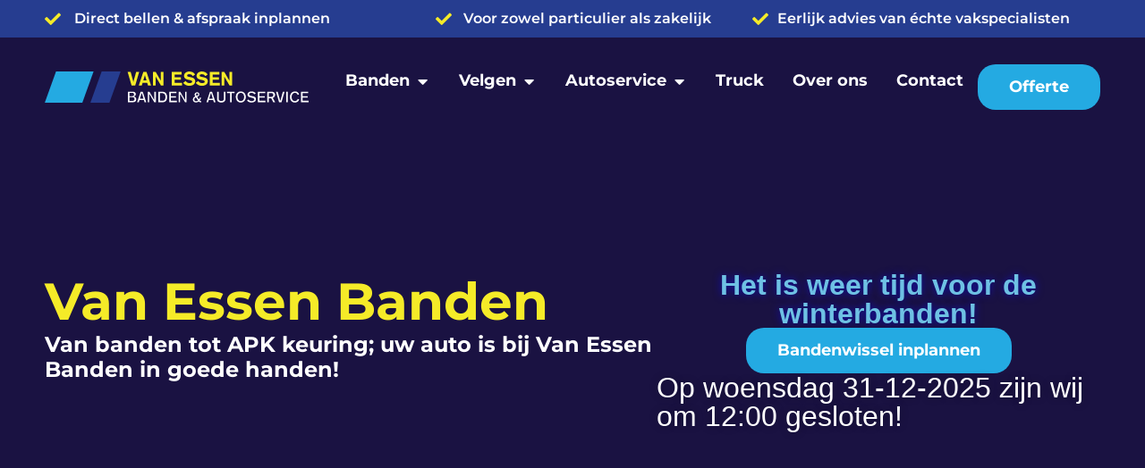

--- FILE ---
content_type: text/html; charset=UTF-8
request_url: https://www.vanessen-banden.nl/
body_size: 57685
content:
<!doctype html>
<html lang="nl-NL">
<head><meta charset="UTF-8"><script>if(navigator.userAgent.match(/MSIE|Internet Explorer/i)||navigator.userAgent.match(/Trident\/7\..*?rv:11/i)){var href=document.location.href;if(!href.match(/[?&]nowprocket/)){if(href.indexOf("?")==-1){if(href.indexOf("#")==-1){document.location.href=href+"?nowprocket=1"}else{document.location.href=href.replace("#","?nowprocket=1#")}}else{if(href.indexOf("#")==-1){document.location.href=href+"&nowprocket=1"}else{document.location.href=href.replace("#","&nowprocket=1#")}}}}</script><script>(()=>{class RocketLazyLoadScripts{constructor(){this.v="2.0.3",this.userEvents=["keydown","keyup","mousedown","mouseup","mousemove","mouseover","mouseenter","mouseout","mouseleave","touchmove","touchstart","touchend","touchcancel","wheel","click","dblclick","input","visibilitychange"],this.attributeEvents=["onblur","onclick","oncontextmenu","ondblclick","onfocus","onmousedown","onmouseenter","onmouseleave","onmousemove","onmouseout","onmouseover","onmouseup","onmousewheel","onscroll","onsubmit"]}async t(){this.i(),this.o(),/iP(ad|hone)/.test(navigator.userAgent)&&this.h(),this.u(),this.l(this),this.m(),this.k(this),this.p(this),this._(),await Promise.all([this.R(),this.L()]),this.lastBreath=Date.now(),this.S(this),this.P(),this.D(),this.O(),this.M(),await this.C(this.delayedScripts.normal),await this.C(this.delayedScripts.defer),await this.C(this.delayedScripts.async),this.F("domReady"),await this.T(),await this.j(),await this.I(),this.F("windowLoad"),await this.A(),window.dispatchEvent(new Event("rocket-allScriptsLoaded")),this.everythingLoaded=!0,this.lastTouchEnd&&await new Promise((t=>setTimeout(t,500-Date.now()+this.lastTouchEnd))),this.H(),this.F("all"),this.U(),this.W()}i(){this.CSPIssue=sessionStorage.getItem("rocketCSPIssue"),document.addEventListener("securitypolicyviolation",(t=>{this.CSPIssue||"script-src-elem"!==t.violatedDirective||"data"!==t.blockedURI||(this.CSPIssue=!0,sessionStorage.setItem("rocketCSPIssue",!0))}),{isRocket:!0})}o(){window.addEventListener("pageshow",(t=>{this.persisted=t.persisted,this.realWindowLoadedFired=!0}),{isRocket:!0}),window.addEventListener("pagehide",(()=>{this.onFirstUserAction=null}),{isRocket:!0})}h(){let t;function e(e){t=e}window.addEventListener("touchstart",e,{isRocket:!0}),window.addEventListener("touchend",(function i(o){Math.abs(o.changedTouches[0].pageX-t.changedTouches[0].pageX)<10&&Math.abs(o.changedTouches[0].pageY-t.changedTouches[0].pageY)<10&&o.timeStamp-t.timeStamp<200&&(o.target.dispatchEvent(new PointerEvent("click",{target:o.target,bubbles:!0,cancelable:!0,detail:1})),event.preventDefault(),window.removeEventListener("touchstart",e,{isRocket:!0}),window.removeEventListener("touchend",i,{isRocket:!0}))}),{isRocket:!0})}q(t){this.userActionTriggered||("mousemove"!==t.type||this.firstMousemoveIgnored?"keyup"===t.type||"mouseover"===t.type||"mouseout"===t.type||(this.userActionTriggered=!0,this.onFirstUserAction&&this.onFirstUserAction()):this.firstMousemoveIgnored=!0),"click"===t.type&&t.preventDefault(),this.savedUserEvents.length>0&&(t.stopPropagation(),t.stopImmediatePropagation()),"touchstart"===this.lastEvent&&"touchend"===t.type&&(this.lastTouchEnd=Date.now()),"click"===t.type&&(this.lastTouchEnd=0),this.lastEvent=t.type,this.savedUserEvents.push(t)}u(){this.savedUserEvents=[],this.userEventHandler=this.q.bind(this),this.userEvents.forEach((t=>window.addEventListener(t,this.userEventHandler,{passive:!1,isRocket:!0})))}U(){this.userEvents.forEach((t=>window.removeEventListener(t,this.userEventHandler,{passive:!1,isRocket:!0}))),this.savedUserEvents.forEach((t=>{t.target.dispatchEvent(new window[t.constructor.name](t.type,t))}))}m(){this.eventsMutationObserver=new MutationObserver((t=>{const e="return false";for(const i of t){if("attributes"===i.type){const t=i.target.getAttribute(i.attributeName);t&&t!==e&&(i.target.setAttribute("data-rocket-"+i.attributeName,t),i.target["rocket"+i.attributeName]=new Function("event",t),i.target.setAttribute(i.attributeName,e))}"childList"===i.type&&i.addedNodes.forEach((t=>{if(t.nodeType===Node.ELEMENT_NODE)for(const i of t.attributes)this.attributeEvents.includes(i.name)&&i.value&&""!==i.value&&(t.setAttribute("data-rocket-"+i.name,i.value),t["rocket"+i.name]=new Function("event",i.value),t.setAttribute(i.name,e))}))}})),this.eventsMutationObserver.observe(document,{subtree:!0,childList:!0,attributeFilter:this.attributeEvents})}H(){this.eventsMutationObserver.disconnect(),this.attributeEvents.forEach((t=>{document.querySelectorAll("[data-rocket-"+t+"]").forEach((e=>{e.setAttribute(t,e.getAttribute("data-rocket-"+t)),e.removeAttribute("data-rocket-"+t)}))}))}k(t){Object.defineProperty(HTMLElement.prototype,"onclick",{get(){return this.rocketonclick||null},set(e){this.rocketonclick=e,this.setAttribute(t.everythingLoaded?"onclick":"data-rocket-onclick","this.rocketonclick(event)")}})}S(t){function e(e,i){let o=e[i];e[i]=null,Object.defineProperty(e,i,{get:()=>o,set(s){t.everythingLoaded?o=s:e["rocket"+i]=o=s}})}e(document,"onreadystatechange"),e(window,"onload"),e(window,"onpageshow");try{Object.defineProperty(document,"readyState",{get:()=>t.rocketReadyState,set(e){t.rocketReadyState=e},configurable:!0}),document.readyState="loading"}catch(t){console.log("WPRocket DJE readyState conflict, bypassing")}}l(t){this.originalAddEventListener=EventTarget.prototype.addEventListener,this.originalRemoveEventListener=EventTarget.prototype.removeEventListener,this.savedEventListeners=[],EventTarget.prototype.addEventListener=function(e,i,o){o&&o.isRocket||!t.B(e,this)&&!t.userEvents.includes(e)||t.B(e,this)&&!t.userActionTriggered||e.startsWith("rocket-")||t.everythingLoaded?t.originalAddEventListener.call(this,e,i,o):t.savedEventListeners.push({target:this,remove:!1,type:e,func:i,options:o})},EventTarget.prototype.removeEventListener=function(e,i,o){o&&o.isRocket||!t.B(e,this)&&!t.userEvents.includes(e)||t.B(e,this)&&!t.userActionTriggered||e.startsWith("rocket-")||t.everythingLoaded?t.originalRemoveEventListener.call(this,e,i,o):t.savedEventListeners.push({target:this,remove:!0,type:e,func:i,options:o})}}F(t){"all"===t&&(EventTarget.prototype.addEventListener=this.originalAddEventListener,EventTarget.prototype.removeEventListener=this.originalRemoveEventListener),this.savedEventListeners=this.savedEventListeners.filter((e=>{let i=e.type,o=e.target||window;return"domReady"===t&&"DOMContentLoaded"!==i&&"readystatechange"!==i||("windowLoad"===t&&"load"!==i&&"readystatechange"!==i&&"pageshow"!==i||(this.B(i,o)&&(i="rocket-"+i),e.remove?o.removeEventListener(i,e.func,e.options):o.addEventListener(i,e.func,e.options),!1))}))}p(t){let e;function i(e){return t.everythingLoaded?e:e.split(" ").map((t=>"load"===t||t.startsWith("load.")?"rocket-jquery-load":t)).join(" ")}function o(o){function s(e){const s=o.fn[e];o.fn[e]=o.fn.init.prototype[e]=function(){return this[0]===window&&t.userActionTriggered&&("string"==typeof arguments[0]||arguments[0]instanceof String?arguments[0]=i(arguments[0]):"object"==typeof arguments[0]&&Object.keys(arguments[0]).forEach((t=>{const e=arguments[0][t];delete arguments[0][t],arguments[0][i(t)]=e}))),s.apply(this,arguments),this}}if(o&&o.fn&&!t.allJQueries.includes(o)){const e={DOMContentLoaded:[],"rocket-DOMContentLoaded":[]};for(const t in e)document.addEventListener(t,(()=>{e[t].forEach((t=>t()))}),{isRocket:!0});o.fn.ready=o.fn.init.prototype.ready=function(i){function s(){parseInt(o.fn.jquery)>2?setTimeout((()=>i.bind(document)(o))):i.bind(document)(o)}return t.realDomReadyFired?!t.userActionTriggered||t.fauxDomReadyFired?s():e["rocket-DOMContentLoaded"].push(s):e.DOMContentLoaded.push(s),o([])},s("on"),s("one"),s("off"),t.allJQueries.push(o)}e=o}t.allJQueries=[],o(window.jQuery),Object.defineProperty(window,"jQuery",{get:()=>e,set(t){o(t)}})}P(){const t=new Map;document.write=document.writeln=function(e){const i=document.currentScript,o=document.createRange(),s=i.parentElement;let n=t.get(i);void 0===n&&(n=i.nextSibling,t.set(i,n));const c=document.createDocumentFragment();o.setStart(c,0),c.appendChild(o.createContextualFragment(e)),s.insertBefore(c,n)}}async R(){return new Promise((t=>{this.userActionTriggered?t():this.onFirstUserAction=t}))}async L(){return new Promise((t=>{document.addEventListener("DOMContentLoaded",(()=>{this.realDomReadyFired=!0,t()}),{isRocket:!0})}))}async I(){return this.realWindowLoadedFired?Promise.resolve():new Promise((t=>{window.addEventListener("load",t,{isRocket:!0})}))}M(){this.pendingScripts=[];this.scriptsMutationObserver=new MutationObserver((t=>{for(const e of t)e.addedNodes.forEach((t=>{"SCRIPT"!==t.tagName||t.noModule||t.isWPRocket||this.pendingScripts.push({script:t,promise:new Promise((e=>{const i=()=>{const i=this.pendingScripts.findIndex((e=>e.script===t));i>=0&&this.pendingScripts.splice(i,1),e()};t.addEventListener("load",i,{isRocket:!0}),t.addEventListener("error",i,{isRocket:!0}),setTimeout(i,1e3)}))})}))})),this.scriptsMutationObserver.observe(document,{childList:!0,subtree:!0})}async j(){await this.J(),this.pendingScripts.length?(await this.pendingScripts[0].promise,await this.j()):this.scriptsMutationObserver.disconnect()}D(){this.delayedScripts={normal:[],async:[],defer:[]},document.querySelectorAll("script[type$=rocketlazyloadscript]").forEach((t=>{t.hasAttribute("data-rocket-src")?t.hasAttribute("async")&&!1!==t.async?this.delayedScripts.async.push(t):t.hasAttribute("defer")&&!1!==t.defer||"module"===t.getAttribute("data-rocket-type")?this.delayedScripts.defer.push(t):this.delayedScripts.normal.push(t):this.delayedScripts.normal.push(t)}))}async _(){await this.L();let t=[];document.querySelectorAll("script[type$=rocketlazyloadscript][data-rocket-src]").forEach((e=>{let i=e.getAttribute("data-rocket-src");if(i&&!i.startsWith("data:")){i.startsWith("//")&&(i=location.protocol+i);try{const o=new URL(i).origin;o!==location.origin&&t.push({src:o,crossOrigin:e.crossOrigin||"module"===e.getAttribute("data-rocket-type")})}catch(t){}}})),t=[...new Map(t.map((t=>[JSON.stringify(t),t]))).values()],this.N(t,"preconnect")}async $(t){if(await this.G(),!0!==t.noModule||!("noModule"in HTMLScriptElement.prototype))return new Promise((e=>{let i;function o(){(i||t).setAttribute("data-rocket-status","executed"),e()}try{if(navigator.userAgent.includes("Firefox/")||""===navigator.vendor||this.CSPIssue)i=document.createElement("script"),[...t.attributes].forEach((t=>{let e=t.nodeName;"type"!==e&&("data-rocket-type"===e&&(e="type"),"data-rocket-src"===e&&(e="src"),i.setAttribute(e,t.nodeValue))})),t.text&&(i.text=t.text),t.nonce&&(i.nonce=t.nonce),i.hasAttribute("src")?(i.addEventListener("load",o,{isRocket:!0}),i.addEventListener("error",(()=>{i.setAttribute("data-rocket-status","failed-network"),e()}),{isRocket:!0}),setTimeout((()=>{i.isConnected||e()}),1)):(i.text=t.text,o()),i.isWPRocket=!0,t.parentNode.replaceChild(i,t);else{const i=t.getAttribute("data-rocket-type"),s=t.getAttribute("data-rocket-src");i?(t.type=i,t.removeAttribute("data-rocket-type")):t.removeAttribute("type"),t.addEventListener("load",o,{isRocket:!0}),t.addEventListener("error",(i=>{this.CSPIssue&&i.target.src.startsWith("data:")?(console.log("WPRocket: CSP fallback activated"),t.removeAttribute("src"),this.$(t).then(e)):(t.setAttribute("data-rocket-status","failed-network"),e())}),{isRocket:!0}),s?(t.fetchPriority="high",t.removeAttribute("data-rocket-src"),t.src=s):t.src="data:text/javascript;base64,"+window.btoa(unescape(encodeURIComponent(t.text)))}}catch(i){t.setAttribute("data-rocket-status","failed-transform"),e()}}));t.setAttribute("data-rocket-status","skipped")}async C(t){const e=t.shift();return e?(e.isConnected&&await this.$(e),this.C(t)):Promise.resolve()}O(){this.N([...this.delayedScripts.normal,...this.delayedScripts.defer,...this.delayedScripts.async],"preload")}N(t,e){this.trash=this.trash||[];let i=!0;var o=document.createDocumentFragment();t.forEach((t=>{const s=t.getAttribute&&t.getAttribute("data-rocket-src")||t.src;if(s&&!s.startsWith("data:")){const n=document.createElement("link");n.href=s,n.rel=e,"preconnect"!==e&&(n.as="script",n.fetchPriority=i?"high":"low"),t.getAttribute&&"module"===t.getAttribute("data-rocket-type")&&(n.crossOrigin=!0),t.crossOrigin&&(n.crossOrigin=t.crossOrigin),t.integrity&&(n.integrity=t.integrity),t.nonce&&(n.nonce=t.nonce),o.appendChild(n),this.trash.push(n),i=!1}})),document.head.appendChild(o)}W(){this.trash.forEach((t=>t.remove()))}async T(){try{document.readyState="interactive"}catch(t){}this.fauxDomReadyFired=!0;try{await this.G(),document.dispatchEvent(new Event("rocket-readystatechange")),await this.G(),document.rocketonreadystatechange&&document.rocketonreadystatechange(),await this.G(),document.dispatchEvent(new Event("rocket-DOMContentLoaded")),await this.G(),window.dispatchEvent(new Event("rocket-DOMContentLoaded"))}catch(t){console.error(t)}}async A(){try{document.readyState="complete"}catch(t){}try{await this.G(),document.dispatchEvent(new Event("rocket-readystatechange")),await this.G(),document.rocketonreadystatechange&&document.rocketonreadystatechange(),await this.G(),window.dispatchEvent(new Event("rocket-load")),await this.G(),window.rocketonload&&window.rocketonload(),await this.G(),this.allJQueries.forEach((t=>t(window).trigger("rocket-jquery-load"))),await this.G();const t=new Event("rocket-pageshow");t.persisted=this.persisted,window.dispatchEvent(t),await this.G(),window.rocketonpageshow&&window.rocketonpageshow({persisted:this.persisted})}catch(t){console.error(t)}}async G(){Date.now()-this.lastBreath>45&&(await this.J(),this.lastBreath=Date.now())}async J(){return document.hidden?new Promise((t=>setTimeout(t))):new Promise((t=>requestAnimationFrame(t)))}B(t,e){return e===document&&"readystatechange"===t||(e===document&&"DOMContentLoaded"===t||(e===window&&"DOMContentLoaded"===t||(e===window&&"load"===t||e===window&&"pageshow"===t)))}static run(){(new RocketLazyLoadScripts).t()}}RocketLazyLoadScripts.run()})();</script>
	
	<meta name="viewport" content="width=device-width, initial-scale=1">
	<link rel="profile" href="https://gmpg.org/xfn/11">
	<meta name='robots' content='index, follow, max-image-preview:large, max-snippet:-1, max-video-preview:-1' />
	<style>img:is([sizes="auto" i], [sizes^="auto," i]) { contain-intrinsic-size: 3000px 1500px }</style>
	
<!-- Google Tag Manager for WordPress by gtm4wp.com -->
<script data-cfasync="false" data-pagespeed-no-defer>
	var gtm4wp_datalayer_name = "dataLayer";
	var dataLayer = dataLayer || [];
</script>
<!-- End Google Tag Manager for WordPress by gtm4wp.com -->
	<!-- This site is optimized with the Yoast SEO plugin v25.3.1 - https://yoast.com/wordpress/plugins/seo/ -->
	<title>Welkom bij Van Essen Banden in Westervoort, Arnhem</title>
<link crossorigin data-rocket-preconnect href="https://cdn.trustindex.io" rel="preconnect">
	<meta name="description" content="Kom langs bij Van Essen Banden: ✓grote voorraad banden ✓ Velgen showroom ✓ Volledige onderhoud aan je auto: APK, kleine- of grote beurt, accu en meer..." />
	<link rel="canonical" href="https://www.vanessen-banden.nl/" />
	<meta property="og:locale" content="nl_NL" />
	<meta property="og:type" content="website" />
	<meta property="og:title" content="Welkom bij Van Essen Banden in Westervoort, Arnhem" />
	<meta property="og:description" content="Kom langs bij Van Essen Banden: ✓grote voorraad banden ✓ Velgen showroom ✓ Volledige onderhoud aan je auto: APK, kleine- of grote beurt, accu en meer..." />
	<meta property="og:url" content="https://www.vanessen-banden.nl/" />
	<meta property="og:site_name" content="Van Essen Banden" />
	<meta property="article:modified_time" content="2025-12-31T08:33:50+00:00" />
	<meta property="og:image" content="https://www.vanessen-banden.nl/wp-content/uploads/2025/06/Pirelli_-_logo_full_Italy_1997.svg.png" />
	<meta property="og:image:width" content="800" />
	<meta property="og:image:height" content="209" />
	<meta property="og:image:type" content="image/png" />
	<meta name="twitter:card" content="summary_large_image" />
	<script type="application/ld+json" class="yoast-schema-graph">{"@context":"https://schema.org","@graph":[{"@type":"WebPage","@id":"https://www.vanessen-banden.nl/","url":"https://www.vanessen-banden.nl/","name":"Welkom bij Van Essen Banden in Westervoort, Arnhem","isPartOf":{"@id":"https://www.vanessen-banden.nl/#website"},"about":{"@id":"https://www.vanessen-banden.nl/#organization"},"primaryImageOfPage":{"@id":"https://www.vanessen-banden.nl/#primaryimage"},"image":{"@id":"https://www.vanessen-banden.nl/#primaryimage"},"thumbnailUrl":"https://www.vanessen-banden.nl/wp-content/uploads/2025/06/Pirelli_-_logo_full_Italy_1997.svg.png","datePublished":"2025-06-24T21:00:32+00:00","dateModified":"2025-12-31T08:33:50+00:00","description":"Kom langs bij Van Essen Banden: ✓grote voorraad banden ✓ Velgen showroom ✓ Volledige onderhoud aan je auto: APK, kleine- of grote beurt, accu en meer...","breadcrumb":{"@id":"https://www.vanessen-banden.nl/#breadcrumb"},"inLanguage":"nl-NL","potentialAction":[{"@type":"ReadAction","target":["https://www.vanessen-banden.nl/"]}]},{"@type":"ImageObject","inLanguage":"nl-NL","@id":"https://www.vanessen-banden.nl/#primaryimage","url":"https://www.vanessen-banden.nl/wp-content/uploads/2025/06/Pirelli_-_logo_full_Italy_1997.svg.png","contentUrl":"https://www.vanessen-banden.nl/wp-content/uploads/2025/06/Pirelli_-_logo_full_Italy_1997.svg.png","width":800,"height":209},{"@type":"BreadcrumbList","@id":"https://www.vanessen-banden.nl/#breadcrumb","itemListElement":[{"@type":"ListItem","position":1,"name":"Home"}]},{"@type":"WebSite","@id":"https://www.vanessen-banden.nl/#website","url":"https://www.vanessen-banden.nl/","name":"Van Essen Banden","description":"Banden, autoservice en velgen","publisher":{"@id":"https://www.vanessen-banden.nl/#organization"},"potentialAction":[{"@type":"SearchAction","target":{"@type":"EntryPoint","urlTemplate":"https://www.vanessen-banden.nl/?s={search_term_string}"},"query-input":{"@type":"PropertyValueSpecification","valueRequired":true,"valueName":"search_term_string"}}],"inLanguage":"nl-NL"},{"@type":"Organization","@id":"https://www.vanessen-banden.nl/#organization","name":"Van Essen Banden","url":"https://www.vanessen-banden.nl/","logo":{"@type":"ImageObject","inLanguage":"nl-NL","@id":"https://www.vanessen-banden.nl/#/schema/logo/image/","url":"https://www.vanessen-banden.nl/wp-content/uploads/2025/06/Logo-Van-Essen-BG-wit.svg","contentUrl":"https://www.vanessen-banden.nl/wp-content/uploads/2025/06/Logo-Van-Essen-BG-wit.svg","width":1112,"height":131,"caption":"Van Essen Banden"},"image":{"@id":"https://www.vanessen-banden.nl/#/schema/logo/image/"}}]}</script>
	<!-- / Yoast SEO plugin. -->


<link rel='dns-prefetch' href='//use.fontawesome.com' />

<link rel="alternate" type="application/rss+xml" title="Van Essen Banden &raquo; feed" href="https://www.vanessen-banden.nl/feed/" />
<link rel="alternate" type="application/rss+xml" title="Van Essen Banden &raquo; reacties feed" href="https://www.vanessen-banden.nl/comments/feed/" />
		<!-- This site uses the Google Analytics by ExactMetrics plugin v8.6.1 - Using Analytics tracking - https://www.exactmetrics.com/ -->
							<script type="rocketlazyloadscript" data-rocket-src="//www.googletagmanager.com/gtag/js?id=G-VFHF8JWCH4"  data-cfasync="false" data-wpfc-render="false" async></script>
			<script type="rocketlazyloadscript" data-cfasync="false" data-wpfc-render="false">
				var em_version = '8.6.1';
				var em_track_user = true;
				var em_no_track_reason = '';
								var ExactMetricsDefaultLocations = {"page_location":"https:\/\/www.vanessen-banden.nl\/"};
								if ( typeof ExactMetricsPrivacyGuardFilter === 'function' ) {
					var ExactMetricsLocations = (typeof ExactMetricsExcludeQuery === 'object') ? ExactMetricsPrivacyGuardFilter( ExactMetricsExcludeQuery ) : ExactMetricsPrivacyGuardFilter( ExactMetricsDefaultLocations );
				} else {
					var ExactMetricsLocations = (typeof ExactMetricsExcludeQuery === 'object') ? ExactMetricsExcludeQuery : ExactMetricsDefaultLocations;
				}

								var disableStrs = [
										'ga-disable-G-VFHF8JWCH4',
									];

				/* Function to detect opted out users */
				function __gtagTrackerIsOptedOut() {
					for (var index = 0; index < disableStrs.length; index++) {
						if (document.cookie.indexOf(disableStrs[index] + '=true') > -1) {
							return true;
						}
					}

					return false;
				}

				/* Disable tracking if the opt-out cookie exists. */
				if (__gtagTrackerIsOptedOut()) {
					for (var index = 0; index < disableStrs.length; index++) {
						window[disableStrs[index]] = true;
					}
				}

				/* Opt-out function */
				function __gtagTrackerOptout() {
					for (var index = 0; index < disableStrs.length; index++) {
						document.cookie = disableStrs[index] + '=true; expires=Thu, 31 Dec 2099 23:59:59 UTC; path=/';
						window[disableStrs[index]] = true;
					}
				}

				if ('undefined' === typeof gaOptout) {
					function gaOptout() {
						__gtagTrackerOptout();
					}
				}
								window.dataLayer = window.dataLayer || [];

				window.ExactMetricsDualTracker = {
					helpers: {},
					trackers: {},
				};
				if (em_track_user) {
					function __gtagDataLayer() {
						dataLayer.push(arguments);
					}

					function __gtagTracker(type, name, parameters) {
						if (!parameters) {
							parameters = {};
						}

						if (parameters.send_to) {
							__gtagDataLayer.apply(null, arguments);
							return;
						}

						if (type === 'event') {
														parameters.send_to = exactmetrics_frontend.v4_id;
							var hookName = name;
							if (typeof parameters['event_category'] !== 'undefined') {
								hookName = parameters['event_category'] + ':' + name;
							}

							if (typeof ExactMetricsDualTracker.trackers[hookName] !== 'undefined') {
								ExactMetricsDualTracker.trackers[hookName](parameters);
							} else {
								__gtagDataLayer('event', name, parameters);
							}
							
						} else {
							__gtagDataLayer.apply(null, arguments);
						}
					}

					__gtagTracker('js', new Date());
					__gtagTracker('set', {
						'developer_id.dNDMyYj': true,
											});
					if ( ExactMetricsLocations.page_location ) {
						__gtagTracker('set', ExactMetricsLocations);
					}
										__gtagTracker('config', 'G-VFHF8JWCH4', {"forceSSL":"true"} );
															window.gtag = __gtagTracker;										(function () {
						/* https://developers.google.com/analytics/devguides/collection/analyticsjs/ */
						/* ga and __gaTracker compatibility shim. */
						var noopfn = function () {
							return null;
						};
						var newtracker = function () {
							return new Tracker();
						};
						var Tracker = function () {
							return null;
						};
						var p = Tracker.prototype;
						p.get = noopfn;
						p.set = noopfn;
						p.send = function () {
							var args = Array.prototype.slice.call(arguments);
							args.unshift('send');
							__gaTracker.apply(null, args);
						};
						var __gaTracker = function () {
							var len = arguments.length;
							if (len === 0) {
								return;
							}
							var f = arguments[len - 1];
							if (typeof f !== 'object' || f === null || typeof f.hitCallback !== 'function') {
								if ('send' === arguments[0]) {
									var hitConverted, hitObject = false, action;
									if ('event' === arguments[1]) {
										if ('undefined' !== typeof arguments[3]) {
											hitObject = {
												'eventAction': arguments[3],
												'eventCategory': arguments[2],
												'eventLabel': arguments[4],
												'value': arguments[5] ? arguments[5] : 1,
											}
										}
									}
									if ('pageview' === arguments[1]) {
										if ('undefined' !== typeof arguments[2]) {
											hitObject = {
												'eventAction': 'page_view',
												'page_path': arguments[2],
											}
										}
									}
									if (typeof arguments[2] === 'object') {
										hitObject = arguments[2];
									}
									if (typeof arguments[5] === 'object') {
										Object.assign(hitObject, arguments[5]);
									}
									if ('undefined' !== typeof arguments[1].hitType) {
										hitObject = arguments[1];
										if ('pageview' === hitObject.hitType) {
											hitObject.eventAction = 'page_view';
										}
									}
									if (hitObject) {
										action = 'timing' === arguments[1].hitType ? 'timing_complete' : hitObject.eventAction;
										hitConverted = mapArgs(hitObject);
										__gtagTracker('event', action, hitConverted);
									}
								}
								return;
							}

							function mapArgs(args) {
								var arg, hit = {};
								var gaMap = {
									'eventCategory': 'event_category',
									'eventAction': 'event_action',
									'eventLabel': 'event_label',
									'eventValue': 'event_value',
									'nonInteraction': 'non_interaction',
									'timingCategory': 'event_category',
									'timingVar': 'name',
									'timingValue': 'value',
									'timingLabel': 'event_label',
									'page': 'page_path',
									'location': 'page_location',
									'title': 'page_title',
									'referrer' : 'page_referrer',
								};
								for (arg in args) {
																		if (!(!args.hasOwnProperty(arg) || !gaMap.hasOwnProperty(arg))) {
										hit[gaMap[arg]] = args[arg];
									} else {
										hit[arg] = args[arg];
									}
								}
								return hit;
							}

							try {
								f.hitCallback();
							} catch (ex) {
							}
						};
						__gaTracker.create = newtracker;
						__gaTracker.getByName = newtracker;
						__gaTracker.getAll = function () {
							return [];
						};
						__gaTracker.remove = noopfn;
						__gaTracker.loaded = true;
						window['__gaTracker'] = __gaTracker;
					})();
									} else {
										console.log("");
					(function () {
						function __gtagTracker() {
							return null;
						}

						window['__gtagTracker'] = __gtagTracker;
						window['gtag'] = __gtagTracker;
					})();
									}
			</script>
				<!-- / Google Analytics by ExactMetrics -->
		<link data-minify="1" rel='stylesheet' id='font-awesome-css' href='https://www.vanessen-banden.nl/wp-content/cache/min/1/wp-content/plugins/woocommerce-ajax-filters/berocket/assets/css/font-awesome.min.css?ver=1768931418' media='all' />
<link data-minify="1" rel='stylesheet' id='berocket_product_brand_style-css' href='https://www.vanessen-banden.nl/wp-content/cache/min/1/wp-content/plugins/brands-for-woocommerce/css/frontend.css?ver=1768931418' media='all' />
<link rel='stylesheet' id='berocket_aapf_widget-style-css' href='https://www.vanessen-banden.nl/wp-content/plugins/woocommerce-ajax-filters/assets/frontend/css/fullmain.min.css?ver=3.1.9' media='all' />
<style id='wp-emoji-styles-inline-css'>

	img.wp-smiley, img.emoji {
		display: inline !important;
		border: none !important;
		box-shadow: none !important;
		height: 1em !important;
		width: 1em !important;
		margin: 0 0.07em !important;
		vertical-align: -0.1em !important;
		background: none !important;
		padding: 0 !important;
	}
</style>
<style id='create-block-ea-blocks-style-inline-css'>
.wp-block-create-block-ea-blocks{background-color:#21759b;color:#fff;padding:2px}

</style>
<style id='ea-blocks-ea-fullcalendar-style-inline-css'>
.wp-block-create-block-ea-blocks{background-color:#21759b;color:#fff;padding:2px}

</style>
<style id='font-awesome-svg-styles-default-inline-css'>
.svg-inline--fa {
  display: inline-block;
  height: 1em;
  overflow: visible;
  vertical-align: -.125em;
}
</style>
<link data-minify="1" rel='stylesheet' id='font-awesome-svg-styles-css' href='https://www.vanessen-banden.nl/wp-content/cache/min/1/wp-content/uploads/font-awesome/v5.12.0/css/svg-with-js.css?ver=1768931418' media='all' />
<style id='font-awesome-svg-styles-inline-css'>
   .wp-block-font-awesome-icon svg::before,
   .wp-rich-text-font-awesome-icon svg::before {content: unset;}
</style>
<style id='global-styles-inline-css'>
:root{--wp--preset--aspect-ratio--square: 1;--wp--preset--aspect-ratio--4-3: 4/3;--wp--preset--aspect-ratio--3-4: 3/4;--wp--preset--aspect-ratio--3-2: 3/2;--wp--preset--aspect-ratio--2-3: 2/3;--wp--preset--aspect-ratio--16-9: 16/9;--wp--preset--aspect-ratio--9-16: 9/16;--wp--preset--color--black: #000000;--wp--preset--color--cyan-bluish-gray: #abb8c3;--wp--preset--color--white: #ffffff;--wp--preset--color--pale-pink: #f78da7;--wp--preset--color--vivid-red: #cf2e2e;--wp--preset--color--luminous-vivid-orange: #ff6900;--wp--preset--color--luminous-vivid-amber: #fcb900;--wp--preset--color--light-green-cyan: #7bdcb5;--wp--preset--color--vivid-green-cyan: #00d084;--wp--preset--color--pale-cyan-blue: #8ed1fc;--wp--preset--color--vivid-cyan-blue: #0693e3;--wp--preset--color--vivid-purple: #9b51e0;--wp--preset--gradient--vivid-cyan-blue-to-vivid-purple: linear-gradient(135deg,rgba(6,147,227,1) 0%,rgb(155,81,224) 100%);--wp--preset--gradient--light-green-cyan-to-vivid-green-cyan: linear-gradient(135deg,rgb(122,220,180) 0%,rgb(0,208,130) 100%);--wp--preset--gradient--luminous-vivid-amber-to-luminous-vivid-orange: linear-gradient(135deg,rgba(252,185,0,1) 0%,rgba(255,105,0,1) 100%);--wp--preset--gradient--luminous-vivid-orange-to-vivid-red: linear-gradient(135deg,rgba(255,105,0,1) 0%,rgb(207,46,46) 100%);--wp--preset--gradient--very-light-gray-to-cyan-bluish-gray: linear-gradient(135deg,rgb(238,238,238) 0%,rgb(169,184,195) 100%);--wp--preset--gradient--cool-to-warm-spectrum: linear-gradient(135deg,rgb(74,234,220) 0%,rgb(151,120,209) 20%,rgb(207,42,186) 40%,rgb(238,44,130) 60%,rgb(251,105,98) 80%,rgb(254,248,76) 100%);--wp--preset--gradient--blush-light-purple: linear-gradient(135deg,rgb(255,206,236) 0%,rgb(152,150,240) 100%);--wp--preset--gradient--blush-bordeaux: linear-gradient(135deg,rgb(254,205,165) 0%,rgb(254,45,45) 50%,rgb(107,0,62) 100%);--wp--preset--gradient--luminous-dusk: linear-gradient(135deg,rgb(255,203,112) 0%,rgb(199,81,192) 50%,rgb(65,88,208) 100%);--wp--preset--gradient--pale-ocean: linear-gradient(135deg,rgb(255,245,203) 0%,rgb(182,227,212) 50%,rgb(51,167,181) 100%);--wp--preset--gradient--electric-grass: linear-gradient(135deg,rgb(202,248,128) 0%,rgb(113,206,126) 100%);--wp--preset--gradient--midnight: linear-gradient(135deg,rgb(2,3,129) 0%,rgb(40,116,252) 100%);--wp--preset--font-size--small: 13px;--wp--preset--font-size--medium: 20px;--wp--preset--font-size--large: 36px;--wp--preset--font-size--x-large: 42px;--wp--preset--spacing--20: 0.44rem;--wp--preset--spacing--30: 0.67rem;--wp--preset--spacing--40: 1rem;--wp--preset--spacing--50: 1.5rem;--wp--preset--spacing--60: 2.25rem;--wp--preset--spacing--70: 3.38rem;--wp--preset--spacing--80: 5.06rem;--wp--preset--shadow--natural: 6px 6px 9px rgba(0, 0, 0, 0.2);--wp--preset--shadow--deep: 12px 12px 50px rgba(0, 0, 0, 0.4);--wp--preset--shadow--sharp: 6px 6px 0px rgba(0, 0, 0, 0.2);--wp--preset--shadow--outlined: 6px 6px 0px -3px rgba(255, 255, 255, 1), 6px 6px rgba(0, 0, 0, 1);--wp--preset--shadow--crisp: 6px 6px 0px rgba(0, 0, 0, 1);}:root { --wp--style--global--content-size: 800px;--wp--style--global--wide-size: 1200px; }:where(body) { margin: 0; }.wp-site-blocks > .alignleft { float: left; margin-right: 2em; }.wp-site-blocks > .alignright { float: right; margin-left: 2em; }.wp-site-blocks > .aligncenter { justify-content: center; margin-left: auto; margin-right: auto; }:where(.wp-site-blocks) > * { margin-block-start: 24px; margin-block-end: 0; }:where(.wp-site-blocks) > :first-child { margin-block-start: 0; }:where(.wp-site-blocks) > :last-child { margin-block-end: 0; }:root { --wp--style--block-gap: 24px; }:root :where(.is-layout-flow) > :first-child{margin-block-start: 0;}:root :where(.is-layout-flow) > :last-child{margin-block-end: 0;}:root :where(.is-layout-flow) > *{margin-block-start: 24px;margin-block-end: 0;}:root :where(.is-layout-constrained) > :first-child{margin-block-start: 0;}:root :where(.is-layout-constrained) > :last-child{margin-block-end: 0;}:root :where(.is-layout-constrained) > *{margin-block-start: 24px;margin-block-end: 0;}:root :where(.is-layout-flex){gap: 24px;}:root :where(.is-layout-grid){gap: 24px;}.is-layout-flow > .alignleft{float: left;margin-inline-start: 0;margin-inline-end: 2em;}.is-layout-flow > .alignright{float: right;margin-inline-start: 2em;margin-inline-end: 0;}.is-layout-flow > .aligncenter{margin-left: auto !important;margin-right: auto !important;}.is-layout-constrained > .alignleft{float: left;margin-inline-start: 0;margin-inline-end: 2em;}.is-layout-constrained > .alignright{float: right;margin-inline-start: 2em;margin-inline-end: 0;}.is-layout-constrained > .aligncenter{margin-left: auto !important;margin-right: auto !important;}.is-layout-constrained > :where(:not(.alignleft):not(.alignright):not(.alignfull)){max-width: var(--wp--style--global--content-size);margin-left: auto !important;margin-right: auto !important;}.is-layout-constrained > .alignwide{max-width: var(--wp--style--global--wide-size);}body .is-layout-flex{display: flex;}.is-layout-flex{flex-wrap: wrap;align-items: center;}.is-layout-flex > :is(*, div){margin: 0;}body .is-layout-grid{display: grid;}.is-layout-grid > :is(*, div){margin: 0;}body{padding-top: 0px;padding-right: 0px;padding-bottom: 0px;padding-left: 0px;}a:where(:not(.wp-element-button)){text-decoration: underline;}:root :where(.wp-element-button, .wp-block-button__link){background-color: #32373c;border-width: 0;color: #fff;font-family: inherit;font-size: inherit;line-height: inherit;padding: calc(0.667em + 2px) calc(1.333em + 2px);text-decoration: none;}.has-black-color{color: var(--wp--preset--color--black) !important;}.has-cyan-bluish-gray-color{color: var(--wp--preset--color--cyan-bluish-gray) !important;}.has-white-color{color: var(--wp--preset--color--white) !important;}.has-pale-pink-color{color: var(--wp--preset--color--pale-pink) !important;}.has-vivid-red-color{color: var(--wp--preset--color--vivid-red) !important;}.has-luminous-vivid-orange-color{color: var(--wp--preset--color--luminous-vivid-orange) !important;}.has-luminous-vivid-amber-color{color: var(--wp--preset--color--luminous-vivid-amber) !important;}.has-light-green-cyan-color{color: var(--wp--preset--color--light-green-cyan) !important;}.has-vivid-green-cyan-color{color: var(--wp--preset--color--vivid-green-cyan) !important;}.has-pale-cyan-blue-color{color: var(--wp--preset--color--pale-cyan-blue) !important;}.has-vivid-cyan-blue-color{color: var(--wp--preset--color--vivid-cyan-blue) !important;}.has-vivid-purple-color{color: var(--wp--preset--color--vivid-purple) !important;}.has-black-background-color{background-color: var(--wp--preset--color--black) !important;}.has-cyan-bluish-gray-background-color{background-color: var(--wp--preset--color--cyan-bluish-gray) !important;}.has-white-background-color{background-color: var(--wp--preset--color--white) !important;}.has-pale-pink-background-color{background-color: var(--wp--preset--color--pale-pink) !important;}.has-vivid-red-background-color{background-color: var(--wp--preset--color--vivid-red) !important;}.has-luminous-vivid-orange-background-color{background-color: var(--wp--preset--color--luminous-vivid-orange) !important;}.has-luminous-vivid-amber-background-color{background-color: var(--wp--preset--color--luminous-vivid-amber) !important;}.has-light-green-cyan-background-color{background-color: var(--wp--preset--color--light-green-cyan) !important;}.has-vivid-green-cyan-background-color{background-color: var(--wp--preset--color--vivid-green-cyan) !important;}.has-pale-cyan-blue-background-color{background-color: var(--wp--preset--color--pale-cyan-blue) !important;}.has-vivid-cyan-blue-background-color{background-color: var(--wp--preset--color--vivid-cyan-blue) !important;}.has-vivid-purple-background-color{background-color: var(--wp--preset--color--vivid-purple) !important;}.has-black-border-color{border-color: var(--wp--preset--color--black) !important;}.has-cyan-bluish-gray-border-color{border-color: var(--wp--preset--color--cyan-bluish-gray) !important;}.has-white-border-color{border-color: var(--wp--preset--color--white) !important;}.has-pale-pink-border-color{border-color: var(--wp--preset--color--pale-pink) !important;}.has-vivid-red-border-color{border-color: var(--wp--preset--color--vivid-red) !important;}.has-luminous-vivid-orange-border-color{border-color: var(--wp--preset--color--luminous-vivid-orange) !important;}.has-luminous-vivid-amber-border-color{border-color: var(--wp--preset--color--luminous-vivid-amber) !important;}.has-light-green-cyan-border-color{border-color: var(--wp--preset--color--light-green-cyan) !important;}.has-vivid-green-cyan-border-color{border-color: var(--wp--preset--color--vivid-green-cyan) !important;}.has-pale-cyan-blue-border-color{border-color: var(--wp--preset--color--pale-cyan-blue) !important;}.has-vivid-cyan-blue-border-color{border-color: var(--wp--preset--color--vivid-cyan-blue) !important;}.has-vivid-purple-border-color{border-color: var(--wp--preset--color--vivid-purple) !important;}.has-vivid-cyan-blue-to-vivid-purple-gradient-background{background: var(--wp--preset--gradient--vivid-cyan-blue-to-vivid-purple) !important;}.has-light-green-cyan-to-vivid-green-cyan-gradient-background{background: var(--wp--preset--gradient--light-green-cyan-to-vivid-green-cyan) !important;}.has-luminous-vivid-amber-to-luminous-vivid-orange-gradient-background{background: var(--wp--preset--gradient--luminous-vivid-amber-to-luminous-vivid-orange) !important;}.has-luminous-vivid-orange-to-vivid-red-gradient-background{background: var(--wp--preset--gradient--luminous-vivid-orange-to-vivid-red) !important;}.has-very-light-gray-to-cyan-bluish-gray-gradient-background{background: var(--wp--preset--gradient--very-light-gray-to-cyan-bluish-gray) !important;}.has-cool-to-warm-spectrum-gradient-background{background: var(--wp--preset--gradient--cool-to-warm-spectrum) !important;}.has-blush-light-purple-gradient-background{background: var(--wp--preset--gradient--blush-light-purple) !important;}.has-blush-bordeaux-gradient-background{background: var(--wp--preset--gradient--blush-bordeaux) !important;}.has-luminous-dusk-gradient-background{background: var(--wp--preset--gradient--luminous-dusk) !important;}.has-pale-ocean-gradient-background{background: var(--wp--preset--gradient--pale-ocean) !important;}.has-electric-grass-gradient-background{background: var(--wp--preset--gradient--electric-grass) !important;}.has-midnight-gradient-background{background: var(--wp--preset--gradient--midnight) !important;}.has-small-font-size{font-size: var(--wp--preset--font-size--small) !important;}.has-medium-font-size{font-size: var(--wp--preset--font-size--medium) !important;}.has-large-font-size{font-size: var(--wp--preset--font-size--large) !important;}.has-x-large-font-size{font-size: var(--wp--preset--font-size--x-large) !important;}
:root :where(.wp-block-pullquote){font-size: 1.5em;line-height: 1.6;}
</style>
<link rel='stylesheet' id='foobox-free-min-css' href='https://www.vanessen-banden.nl/wp-content/plugins/foobox-image-lightbox/free/css/foobox.free.min.css?ver=2.7.34' media='all' />
<link data-minify="1" rel='stylesheet' id='woocommerce-layout-css' href='https://www.vanessen-banden.nl/wp-content/cache/min/1/wp-content/plugins/woocommerce/assets/css/woocommerce-layout.css?ver=1768931418' media='all' />
<link data-minify="1" rel='stylesheet' id='woocommerce-smallscreen-css' href='https://www.vanessen-banden.nl/wp-content/cache/min/1/wp-content/plugins/woocommerce/assets/css/woocommerce-smallscreen.css?ver=1768931418' media='only screen and (max-width: 768px)' />
<link data-minify="1" rel='stylesheet' id='woocommerce-general-css' href='https://www.vanessen-banden.nl/wp-content/cache/min/1/wp-content/plugins/woocommerce/assets/css/woocommerce.css?ver=1768931418' media='all' />
<style id='woocommerce-inline-inline-css'>
.woocommerce form .form-row .required { visibility: visible; }
</style>
<link data-minify="1" rel='stylesheet' id='brands-styles-css' href='https://www.vanessen-banden.nl/wp-content/cache/min/1/wp-content/plugins/woocommerce/assets/css/brands.css?ver=1768931418' media='all' />
<link data-minify="1" rel='stylesheet' id='hello-elementor-css' href='https://www.vanessen-banden.nl/wp-content/cache/min/1/wp-content/themes/hello-elementor/assets/css/reset.css?ver=1768931418' media='all' />
<link data-minify="1" rel='stylesheet' id='hello-elementor-theme-style-css' href='https://www.vanessen-banden.nl/wp-content/cache/min/1/wp-content/themes/hello-elementor/assets/css/theme.css?ver=1768931418' media='all' />
<link data-minify="1" rel='stylesheet' id='hello-elementor-header-footer-css' href='https://www.vanessen-banden.nl/wp-content/cache/min/1/wp-content/themes/hello-elementor/assets/css/header-footer.css?ver=1768931418' media='all' />
<link data-minify="1" rel='stylesheet' id='font-awesome-official-css' href='https://www.vanessen-banden.nl/wp-content/cache/min/1/releases/v5.12.0/css/all.css?ver=1768931418' media='all' crossorigin="anonymous" />
<link rel='stylesheet' id='elementor-frontend-css' href='https://www.vanessen-banden.nl/wp-content/plugins/elementor/assets/css/frontend.min.css?ver=3.34.2' media='all' />
<link rel='stylesheet' id='widget-icon-list-css' href='https://www.vanessen-banden.nl/wp-content/plugins/elementor/assets/css/widget-icon-list.min.css?ver=3.34.2' media='all' />
<link data-minify="1" rel='stylesheet' id='swiper-css' href='https://www.vanessen-banden.nl/wp-content/cache/min/1/wp-content/plugins/elementor/assets/lib/swiper/v8/css/swiper.min.css?ver=1768931418' media='all' />
<link rel='stylesheet' id='e-swiper-css' href='https://www.vanessen-banden.nl/wp-content/plugins/elementor/assets/css/conditionals/e-swiper.min.css?ver=3.34.2' media='all' />
<link rel='stylesheet' id='widget-nested-carousel-css' href='https://www.vanessen-banden.nl/wp-content/plugins/elementor-pro/assets/css/widget-nested-carousel.min.css?ver=3.34.1' media='all' />
<link rel='stylesheet' id='widget-image-css' href='https://www.vanessen-banden.nl/wp-content/plugins/elementor/assets/css/widget-image.min.css?ver=3.34.2' media='all' />
<link rel='stylesheet' id='widget-heading-css' href='https://www.vanessen-banden.nl/wp-content/plugins/elementor/assets/css/widget-heading.min.css?ver=3.34.2' media='all' />
<link rel='stylesheet' id='widget-divider-css' href='https://www.vanessen-banden.nl/wp-content/plugins/elementor/assets/css/widget-divider.min.css?ver=3.34.2' media='all' />
<link rel='stylesheet' id='widget-loop-common-css' href='https://www.vanessen-banden.nl/wp-content/plugins/elementor-pro/assets/css/widget-loop-common.min.css?ver=3.34.1' media='all' />
<link rel='stylesheet' id='widget-loop-grid-css' href='https://www.vanessen-banden.nl/wp-content/plugins/elementor-pro/assets/css/widget-loop-grid.min.css?ver=3.34.1' media='all' />
<link rel='stylesheet' id='e-animation-fadeIn-css' href='https://www.vanessen-banden.nl/wp-content/plugins/elementor/assets/lib/animations/styles/fadeIn.min.css?ver=3.34.2' media='all' />
<link rel='stylesheet' id='widget-mega-menu-css' href='https://www.vanessen-banden.nl/wp-content/plugins/elementor-pro/assets/css/widget-mega-menu.min.css?ver=3.34.1' media='all' />
<link rel='stylesheet' id='widget-image-carousel-css' href='https://www.vanessen-banden.nl/wp-content/plugins/elementor/assets/css/widget-image-carousel.min.css?ver=3.34.2' media='all' />
<link rel='stylesheet' id='widget-spacer-css' href='https://www.vanessen-banden.nl/wp-content/plugins/elementor/assets/css/widget-spacer.min.css?ver=3.34.2' media='all' />
<link data-minify="1" rel='stylesheet' id='elementor-icons-css' href='https://www.vanessen-banden.nl/wp-content/cache/min/1/wp-content/plugins/elementor/assets/lib/eicons/css/elementor-icons.min.css?ver=1768931418' media='all' />
<link rel='stylesheet' id='elementor-post-36633-css' href='https://www.vanessen-banden.nl/wp-content/uploads/elementor/css/post-36633.css?ver=1768931374' media='all' />
<link data-minify="1" rel='stylesheet' id='font-awesome-5-all-css' href='https://www.vanessen-banden.nl/wp-content/cache/min/1/wp-content/plugins/elementor/assets/lib/font-awesome/css/all.min.css?ver=1768931418' media='all' />
<link rel='stylesheet' id='font-awesome-4-shim-css' href='https://www.vanessen-banden.nl/wp-content/plugins/elementor/assets/lib/font-awesome/css/v4-shims.min.css?ver=3.34.2' media='all' />
<link rel='stylesheet' id='widget-icon-box-css' href='https://www.vanessen-banden.nl/wp-content/plugins/elementor/assets/css/widget-icon-box.min.css?ver=3.34.2' media='all' />
<link rel='stylesheet' id='widget-loop-carousel-css' href='https://www.vanessen-banden.nl/wp-content/plugins/elementor-pro/assets/css/widget-loop-carousel.min.css?ver=3.34.1' media='all' />
<link rel='stylesheet' id='e-motion-fx-css' href='https://www.vanessen-banden.nl/wp-content/plugins/elementor-pro/assets/css/modules/motion-fx.min.css?ver=3.34.1' media='all' />
<link rel='stylesheet' id='e-animation-float-css' href='https://www.vanessen-banden.nl/wp-content/plugins/elementor/assets/lib/animations/styles/e-animation-float.min.css?ver=3.34.2' media='all' />
<link rel='stylesheet' id='elementor-post-36642-css' href='https://www.vanessen-banden.nl/wp-content/uploads/elementor/css/post-36642.css?ver=1768931375' media='all' />
<link rel='stylesheet' id='elementor-post-36670-css' href='https://www.vanessen-banden.nl/wp-content/uploads/elementor/css/post-36670.css?ver=1768931376' media='all' />
<link rel='stylesheet' id='elementor-post-37273-css' href='https://www.vanessen-banden.nl/wp-content/uploads/elementor/css/post-37273.css?ver=1768931376' media='all' />
<link rel='stylesheet' id='eael-general-css' href='https://www.vanessen-banden.nl/wp-content/plugins/essential-addons-for-elementor-lite/assets/front-end/css/view/general.min.css?ver=6.1.19' media='all' />
<link data-minify="1" rel='stylesheet' id='font-awesome-official-v4shim-css' href='https://www.vanessen-banden.nl/wp-content/cache/min/1/releases/v5.12.0/css/v4-shims.css?ver=1768931418' media='all' crossorigin="anonymous" />
<style id='font-awesome-official-v4shim-inline-css'>
@font-face {
font-family: "FontAwesome";
font-display: block;
src: url("https://use.fontawesome.com/releases/v5.12.0/webfonts/fa-brands-400.eot"),
		url("https://use.fontawesome.com/releases/v5.12.0/webfonts/fa-brands-400.eot?#iefix") format("embedded-opentype"),
		url("https://use.fontawesome.com/releases/v5.12.0/webfonts/fa-brands-400.woff2") format("woff2"),
		url("https://use.fontawesome.com/releases/v5.12.0/webfonts/fa-brands-400.woff") format("woff"),
		url("https://use.fontawesome.com/releases/v5.12.0/webfonts/fa-brands-400.ttf") format("truetype"),
		url("https://use.fontawesome.com/releases/v5.12.0/webfonts/fa-brands-400.svg#fontawesome") format("svg");
}

@font-face {
font-family: "FontAwesome";
font-display: block;
src: url("https://use.fontawesome.com/releases/v5.12.0/webfonts/fa-solid-900.eot"),
		url("https://use.fontawesome.com/releases/v5.12.0/webfonts/fa-solid-900.eot?#iefix") format("embedded-opentype"),
		url("https://use.fontawesome.com/releases/v5.12.0/webfonts/fa-solid-900.woff2") format("woff2"),
		url("https://use.fontawesome.com/releases/v5.12.0/webfonts/fa-solid-900.woff") format("woff"),
		url("https://use.fontawesome.com/releases/v5.12.0/webfonts/fa-solid-900.ttf") format("truetype"),
		url("https://use.fontawesome.com/releases/v5.12.0/webfonts/fa-solid-900.svg#fontawesome") format("svg");
}

@font-face {
font-family: "FontAwesome";
font-display: block;
src: url("https://use.fontawesome.com/releases/v5.12.0/webfonts/fa-regular-400.eot"),
		url("https://use.fontawesome.com/releases/v5.12.0/webfonts/fa-regular-400.eot?#iefix") format("embedded-opentype"),
		url("https://use.fontawesome.com/releases/v5.12.0/webfonts/fa-regular-400.woff2") format("woff2"),
		url("https://use.fontawesome.com/releases/v5.12.0/webfonts/fa-regular-400.woff") format("woff"),
		url("https://use.fontawesome.com/releases/v5.12.0/webfonts/fa-regular-400.ttf") format("truetype"),
		url("https://use.fontawesome.com/releases/v5.12.0/webfonts/fa-regular-400.svg#fontawesome") format("svg");
unicode-range: U+F004-F005,U+F007,U+F017,U+F022,U+F024,U+F02E,U+F03E,U+F044,U+F057-F059,U+F06E,U+F070,U+F075,U+F07B-F07C,U+F080,U+F086,U+F089,U+F094,U+F09D,U+F0A0,U+F0A4-F0A7,U+F0C5,U+F0C7-F0C8,U+F0E0,U+F0EB,U+F0F3,U+F0F8,U+F0FE,U+F111,U+F118-F11A,U+F11C,U+F133,U+F144,U+F146,U+F14A,U+F14D-F14E,U+F150-F152,U+F15B-F15C,U+F164-F165,U+F185-F186,U+F191-F192,U+F1AD,U+F1C1-F1C9,U+F1CD,U+F1D8,U+F1E3,U+F1EA,U+F1F6,U+F1F9,U+F20A,U+F247-F249,U+F24D,U+F254-F25B,U+F25D,U+F267,U+F271-F274,U+F279,U+F28B,U+F28D,U+F2B5-F2B6,U+F2B9,U+F2BB,U+F2BD,U+F2C1-F2C2,U+F2D0,U+F2D2,U+F2DC,U+F2ED,U+F328,U+F358-F35B,U+F3A5,U+F3D1,U+F410,U+F4AD;
}
</style>
<link data-minify="1" rel='stylesheet' id='elementor-gf-local-montserrat-css' href='https://www.vanessen-banden.nl/wp-content/cache/min/1/wp-content/uploads/elementor/google-fonts/css/montserrat.css?ver=1768931418' media='all' />
<link rel='stylesheet' id='elementor-icons-shared-0-css' href='https://www.vanessen-banden.nl/wp-content/plugins/elementor/assets/lib/font-awesome/css/fontawesome.min.css?ver=5.15.3' media='all' />
<link data-minify="1" rel='stylesheet' id='elementor-icons-fa-solid-css' href='https://www.vanessen-banden.nl/wp-content/cache/min/1/wp-content/plugins/elementor/assets/lib/font-awesome/css/solid.min.css?ver=1768931418' media='all' />
<link data-minify="1" rel='stylesheet' id='elementor-icons-fa-regular-css' href='https://www.vanessen-banden.nl/wp-content/cache/min/1/wp-content/plugins/elementor/assets/lib/font-awesome/css/regular.min.css?ver=1768931418' media='all' />
<script type="rocketlazyloadscript" data-rocket-src="https://www.vanessen-banden.nl/wp-includes/js/jquery/jquery.min.js?ver=3.7.1" id="jquery-core-js" data-rocket-defer defer></script>
<script type="rocketlazyloadscript" data-rocket-src="https://www.vanessen-banden.nl/wp-includes/js/jquery/jquery-migrate.min.js?ver=3.4.1" id="jquery-migrate-js" data-rocket-defer defer></script>
<script type="rocketlazyloadscript" data-rocket-src="https://www.vanessen-banden.nl/wp-content/plugins/google-analytics-dashboard-for-wp/assets/js/frontend-gtag.min.js?ver=8.6.1" id="exactmetrics-frontend-script-js" async data-wp-strategy="async"></script>
<script data-cfasync="false" data-wpfc-render="false" id='exactmetrics-frontend-script-js-extra'>var exactmetrics_frontend = {"js_events_tracking":"true","download_extensions":"zip,mp3,mpeg,pdf,docx,pptx,xlsx,rar","inbound_paths":"[{\"path\":\"\\\/go\\\/\",\"label\":\"affiliate\"},{\"path\":\"\\\/recommend\\\/\",\"label\":\"affiliate\"}]","home_url":"https:\/\/www.vanessen-banden.nl","hash_tracking":"false","v4_id":"G-VFHF8JWCH4"};</script>
<script type="rocketlazyloadscript" data-rocket-src="https://www.vanessen-banden.nl/wp-content/plugins/woocommerce/assets/js/jquery-blockui/jquery.blockUI.min.js?ver=2.7.0-wc.9.9.6" id="jquery-blockui-js" defer data-wp-strategy="defer"></script>
<script id="wc-add-to-cart-js-extra">
var wc_add_to_cart_params = {"ajax_url":"\/wp-admin\/admin-ajax.php","wc_ajax_url":"\/?wc-ajax=%%endpoint%%","i18n_view_cart":"Bekijk winkelwagen","cart_url":"https:\/\/www.vanessen-banden.nl","is_cart":"","cart_redirect_after_add":"no"};
</script>
<script type="rocketlazyloadscript" data-rocket-src="https://www.vanessen-banden.nl/wp-content/plugins/woocommerce/assets/js/frontend/add-to-cart.min.js?ver=9.9.6" id="wc-add-to-cart-js" defer data-wp-strategy="defer"></script>
<script type="rocketlazyloadscript" data-rocket-src="https://www.vanessen-banden.nl/wp-content/plugins/woocommerce/assets/js/js-cookie/js.cookie.min.js?ver=2.1.4-wc.9.9.6" id="js-cookie-js" defer data-wp-strategy="defer"></script>
<script id="woocommerce-js-extra">
var woocommerce_params = {"ajax_url":"\/wp-admin\/admin-ajax.php","wc_ajax_url":"\/?wc-ajax=%%endpoint%%","i18n_password_show":"Wachtwoord weergeven","i18n_password_hide":"Wachtwoord verbergen"};
</script>
<script type="rocketlazyloadscript" data-rocket-src="https://www.vanessen-banden.nl/wp-content/plugins/woocommerce/assets/js/frontend/woocommerce.min.js?ver=9.9.6" id="woocommerce-js" defer data-wp-strategy="defer"></script>
<script type="rocketlazyloadscript" data-rocket-src="https://www.vanessen-banden.nl/wp-content/plugins/elementor/assets/lib/font-awesome/js/v4-shims.min.js?ver=3.34.2" id="font-awesome-4-shim-js" data-rocket-defer defer></script>
<script type="rocketlazyloadscript" id="foobox-free-min-js-before">
/* Run FooBox FREE (v2.7.34) */
var FOOBOX = window.FOOBOX = {
	ready: true,
	disableOthers: false,
	o: {wordpress: { enabled: true }, countMessage:'image %index of %total', captions: { dataTitle: ["captionTitle","title","elementorLightboxTitle"], dataDesc: ["captionDesc","description","elementorLightboxDescription"] }, rel: '', excludes:'.fbx-link,.nofoobox,.nolightbox,a[href*="pinterest.com/pin/create/button/"]', affiliate : { enabled: false }},
	selectors: [
		".gallery", ".wp-block-gallery", ".wp-caption", ".wp-block-image", "a:has(img[class*=wp-image-])", ".foobox"
	],
	pre: function( $ ){
		// Custom JavaScript (Pre)
		
	},
	post: function( $ ){
		// Custom JavaScript (Post)
		
		// Custom Captions Code
		
	},
	custom: function( $ ){
		// Custom Extra JS
		
	}
};
</script>
<script type="rocketlazyloadscript" data-rocket-src="https://www.vanessen-banden.nl/wp-content/plugins/foobox-image-lightbox/free/js/foobox.free.min.js?ver=2.7.34" id="foobox-free-min-js" data-rocket-defer defer></script>
<link rel="https://api.w.org/" href="https://www.vanessen-banden.nl/wp-json/" /><link rel="alternate" title="JSON" type="application/json" href="https://www.vanessen-banden.nl/wp-json/wp/v2/pages/36642" /><link rel="EditURI" type="application/rsd+xml" title="RSD" href="https://www.vanessen-banden.nl/xmlrpc.php?rsd" />
<link rel="alternate" title="oEmbed (JSON)" type="application/json+oembed" href="https://www.vanessen-banden.nl/wp-json/oembed/1.0/embed?url=https%3A%2F%2Fwww.vanessen-banden.nl%2F" />
<link rel="alternate" title="oEmbed (XML)" type="text/xml+oembed" href="https://www.vanessen-banden.nl/wp-json/oembed/1.0/embed?url=https%3A%2F%2Fwww.vanessen-banden.nl%2F&#038;format=xml" />
<style></style><!-- Plaats je scripts hier --><style></style><meta name="ti-site-data" content="eyJyIjoiMTowITc6MCEzMDowIiwibyI6Imh0dHBzOlwvXC93d3cudmFuZXNzZW4tYmFuZGVuLm5sXC93cC1hZG1pblwvYWRtaW4tYWpheC5waHA/YWN0aW9uPXRpX29ubGluZV91c2Vyc19nb29nbGUmYW1wO3A9JTJGJmFtcDtfd3Bub25jZT01MjBkOTBkNWQwIn0=" />
<!-- Google Tag Manager for WordPress by gtm4wp.com -->
<!-- GTM Container placement set to footer -->
<script data-cfasync="false" data-pagespeed-no-defer>
	var dataLayer_content = {"pagePostType":"frontpage","pagePostType2":"single-page","pagePostAuthor":"Van Essen Banden"};
	dataLayer.push( dataLayer_content );
</script>
<script type="rocketlazyloadscript" data-cfasync="false" data-pagespeed-no-defer>
(function(w,d,s,l,i){w[l]=w[l]||[];w[l].push({'gtm.start':
new Date().getTime(),event:'gtm.js'});var f=d.getElementsByTagName(s)[0],
j=d.createElement(s),dl=l!='dataLayer'?'&l='+l:'';j.async=true;j.src=
'//www.googletagmanager.com/gtm.js?id='+i+dl;f.parentNode.insertBefore(j,f);
})(window,document,'script','dataLayer','GTM-N5KVQVG');
</script>
<!-- End Google Tag Manager for WordPress by gtm4wp.com -->		<script type="rocketlazyloadscript">
			document.documentElement.className = document.documentElement.className.replace('no-js', 'js');
		</script>
				<style>
			.no-js img.lazyload {
				display: none;
			}

			figure.wp-block-image img.lazyloading {
				min-width: 150px;
			}

			.lazyload,
			.lazyloading {
				--smush-placeholder-width: 100px;
				--smush-placeholder-aspect-ratio: 1/1;
				width: var(--smush-placeholder-width) !important;
				aspect-ratio: var(--smush-placeholder-aspect-ratio) !important;
			}

						.lazyload, .lazyloading {
				opacity: 0;
			}

			.lazyloaded {
				opacity: 1;
				transition: opacity 400ms;
				transition-delay: 0ms;
			}

					</style>
			<noscript><style>.woocommerce-product-gallery{ opacity: 1 !important; }</style></noscript>
	<meta name="generator" content="Elementor 3.34.2; features: additional_custom_breakpoints; settings: css_print_method-external, google_font-enabled, font_display-auto">
			<style>
				.e-con.e-parent:nth-of-type(n+4):not(.e-lazyloaded):not(.e-no-lazyload),
				.e-con.e-parent:nth-of-type(n+4):not(.e-lazyloaded):not(.e-no-lazyload) * {
					background-image: none !important;
				}
				@media screen and (max-height: 1024px) {
					.e-con.e-parent:nth-of-type(n+3):not(.e-lazyloaded):not(.e-no-lazyload),
					.e-con.e-parent:nth-of-type(n+3):not(.e-lazyloaded):not(.e-no-lazyload) * {
						background-image: none !important;
					}
				}
				@media screen and (max-height: 640px) {
					.e-con.e-parent:nth-of-type(n+2):not(.e-lazyloaded):not(.e-no-lazyload),
					.e-con.e-parent:nth-of-type(n+2):not(.e-lazyloaded):not(.e-no-lazyload) * {
						background-image: none !important;
					}
				}
			</style>
			<script type="rocketlazyloadscript">
document.addEventListener('DOMContentLoaded', function () {
  const button = document.querySelector('a[href="#afspraak"]');
  const container = document.querySelector('#afspraak');

  if (button && container) {
    button.addEventListener('click', function (e) {
      e.preventDefault(); // voorkom directe scroll
      container.style.display = 'block';

      // Smooth scroll naar de container
      container.scrollIntoView({ behavior: 'smooth' });
    });
  }
});
</script>
			<meta name="theme-color" content="#1A1242">
			<link rel="icon" href="https://www.vanessen-banden.nl/wp-content/uploads/2025/02/cropped-Van-Essen-Favicon-32x32.png" sizes="32x32" />
<link rel="icon" href="https://www.vanessen-banden.nl/wp-content/uploads/2025/02/cropped-Van-Essen-Favicon-192x192.png" sizes="192x192" />
<link rel="apple-touch-icon" href="https://www.vanessen-banden.nl/wp-content/uploads/2025/02/cropped-Van-Essen-Favicon-180x180.png" />
<meta name="msapplication-TileImage" content="https://www.vanessen-banden.nl/wp-content/uploads/2025/02/cropped-Van-Essen-Favicon-270x270.png" />
		<style id="wp-custom-css">
			#afspraak {
  display: none;
}		</style>
		<meta name="generator" content="WP Rocket 3.19.2.1" data-wpr-features="wpr_delay_js wpr_defer_js wpr_minify_js wpr_preconnect_external_domains wpr_minify_css wpr_preload_links wpr_desktop" /></head>
<body data-rsssl=1 class="home wp-singular page-template page-template-elementor_header_footer page page-id-36642 wp-custom-logo wp-embed-responsive wp-theme-hello-elementor theme-hello-elementor woocommerce-no-js hello-elementor-default fts-remove-powered-by elementor-default elementor-template-full-width elementor-kit-36633 elementor-page elementor-page-36642">


<a class="skip-link screen-reader-text" href="#content">Ga naar de inhoud</a>

		<header  data-elementor-type="header" data-elementor-id="36670" class="elementor elementor-36670 elementor-location-header" data-elementor-post-type="elementor_library">
			<div class="elementor-element elementor-element-40f2c2e elementor-hidden-tablet elementor-hidden-mobile e-flex e-con-boxed e-con e-parent" data-id="40f2c2e" data-element_type="container" data-settings="{&quot;background_background&quot;:&quot;classic&quot;}">
					<div  class="e-con-inner">
		<div class="elementor-element elementor-element-74ca0e28 e-con-full e-flex e-con e-child" data-id="74ca0e28" data-element_type="container">
				<div class="elementor-element elementor-element-6c832c07 elementor-icon-list--layout-inline elementor-align-start elementor-list-item-link-full_width elementor-widget elementor-widget-icon-list" data-id="6c832c07" data-element_type="widget" data-widget_type="icon-list.default">
				<div class="elementor-widget-container">
							<ul class="elementor-icon-list-items elementor-inline-items">
							<li class="elementor-icon-list-item elementor-inline-item">
											<span class="elementor-icon-list-icon">
							<i aria-hidden="true" class="fas fa-check"></i>						</span>
										<span class="elementor-icon-list-text">Direct bellen &amp; afspraak inplannen</span>
									</li>
						</ul>
						</div>
				</div>
				</div>
		<div class="elementor-element elementor-element-54ec1ec5 e-con-full e-flex e-con e-child" data-id="54ec1ec5" data-element_type="container">
				<div class="elementor-element elementor-element-42194d43 elementor-icon-list--layout-inline elementor-align-center elementor-list-item-link-full_width elementor-widget elementor-widget-icon-list" data-id="42194d43" data-element_type="widget" data-widget_type="icon-list.default">
				<div class="elementor-widget-container">
							<ul class="elementor-icon-list-items elementor-inline-items">
							<li class="elementor-icon-list-item elementor-inline-item">
											<span class="elementor-icon-list-icon">
							<i aria-hidden="true" class="fas fa-check"></i>						</span>
										<span class="elementor-icon-list-text">Voor zowel particulier als zakelijk</span>
									</li>
						</ul>
						</div>
				</div>
				</div>
		<div class="elementor-element elementor-element-47dd9929 e-con-full e-flex e-con e-child" data-id="47dd9929" data-element_type="container">
				<div class="elementor-element elementor-element-9b946c9 elementor-icon-list--layout-inline elementor-align-end elementor-list-item-link-full_width elementor-widget elementor-widget-icon-list" data-id="9b946c9" data-element_type="widget" data-widget_type="icon-list.default">
				<div class="elementor-widget-container">
							<ul class="elementor-icon-list-items elementor-inline-items">
							<li class="elementor-icon-list-item elementor-inline-item">
											<span class="elementor-icon-list-icon">
							<i aria-hidden="true" class="fas fa-check"></i>						</span>
										<span class="elementor-icon-list-text">Eerlijk advies van échte vakspecialisten</span>
									</li>
						</ul>
						</div>
				</div>
				</div>
					</div>
				</div>
		<div class="elementor-element elementor-element-65cf7a2e elementor-hidden-desktop e-flex e-con-boxed e-con e-parent" data-id="65cf7a2e" data-element_type="container" data-settings="{&quot;background_background&quot;:&quot;classic&quot;}">
					<div  class="e-con-inner">
				<div class="elementor-element elementor-element-cacb782 elementor-widget elementor-widget-n-carousel" data-id="cacb782" data-element_type="widget" data-settings="{&quot;carousel_items&quot;:[{&quot;slide_title&quot;:&quot;Slide #1&quot;,&quot;_id&quot;:&quot;8f6914c&quot;},{&quot;slide_title&quot;:&quot;Slide #2&quot;,&quot;_id&quot;:&quot;44b8d50&quot;},{&quot;slide_title&quot;:&quot;Slide #3&quot;,&quot;_id&quot;:&quot;cd7e0c0&quot;}],&quot;slides_to_scroll_tablet&quot;:&quot;1&quot;,&quot;slides_to_scroll_mobile&quot;:&quot;1&quot;,&quot;autoplay_speed&quot;:3000,&quot;speed&quot;:400,&quot;slides_to_show_tablet&quot;:&quot;2&quot;,&quot;slides_to_show_mobile&quot;:&quot;1&quot;,&quot;autoplay&quot;:&quot;yes&quot;,&quot;infinite&quot;:&quot;yes&quot;,&quot;offset_sides&quot;:&quot;none&quot;,&quot;image_spacing_custom&quot;:{&quot;unit&quot;:&quot;px&quot;,&quot;size&quot;:10,&quot;sizes&quot;:[]},&quot;image_spacing_custom_tablet&quot;:{&quot;unit&quot;:&quot;px&quot;,&quot;size&quot;:&quot;&quot;,&quot;sizes&quot;:[]},&quot;image_spacing_custom_mobile&quot;:{&quot;unit&quot;:&quot;px&quot;,&quot;size&quot;:&quot;&quot;,&quot;sizes&quot;:[]}}" data-widget_type="nested-carousel.default">
				<div class="elementor-widget-container">
							<div class="e-n-carousel swiper" role="region" aria-roledescription="carousel" aria-label="Carrousel" dir="ltr">
			<div class="swiper-wrapper" aria-live="off">
										<div class="swiper-slide" data-slide="1" role="group" aria-roledescription="slide" aria-label="1 van 3">
							<div class="elementor-element elementor-element-21b583a3 e-flex e-con-boxed e-con e-child" data-id="21b583a3" data-element_type="container">
					<div  class="e-con-inner">
				<div class="elementor-element elementor-element-49b14fa1 elementor-icon-list--layout-inline elementor-align-center elementor-list-item-link-full_width elementor-widget elementor-widget-icon-list" data-id="49b14fa1" data-element_type="widget" data-widget_type="icon-list.default">
				<div class="elementor-widget-container">
							<ul class="elementor-icon-list-items elementor-inline-items">
							<li class="elementor-icon-list-item elementor-inline-item">
											<span class="elementor-icon-list-icon">
							<i aria-hidden="true" class="fas fa-check"></i>						</span>
										<span class="elementor-icon-list-text">Direct bellen &amp; afspraak inplannen</span>
									</li>
						</ul>
						</div>
				</div>
					</div>
				</div>
								</div>
											<div class="swiper-slide" data-slide="2" role="group" aria-roledescription="slide" aria-label="2 van 3">
							<div class="elementor-element elementor-element-6fbf9aee e-flex e-con-boxed e-con e-child" data-id="6fbf9aee" data-element_type="container">
					<div  class="e-con-inner">
				<div class="elementor-element elementor-element-56c61dcf elementor-icon-list--layout-inline elementor-align-center elementor-list-item-link-full_width elementor-widget elementor-widget-icon-list" data-id="56c61dcf" data-element_type="widget" data-widget_type="icon-list.default">
				<div class="elementor-widget-container">
							<ul class="elementor-icon-list-items elementor-inline-items">
							<li class="elementor-icon-list-item elementor-inline-item">
											<span class="elementor-icon-list-icon">
							<i aria-hidden="true" class="fas fa-check"></i>						</span>
										<span class="elementor-icon-list-text">Voor zowel particulier als zakelijk</span>
									</li>
						</ul>
						</div>
				</div>
					</div>
				</div>
								</div>
											<div class="swiper-slide" data-slide="3" role="group" aria-roledescription="slide" aria-label="3 van 3">
							<div class="elementor-element elementor-element-3d161809 e-flex e-con-boxed e-con e-child" data-id="3d161809" data-element_type="container">
					<div  class="e-con-inner">
				<div class="elementor-element elementor-element-73cf5f0b elementor-icon-list--layout-inline elementor-align-center elementor-list-item-link-full_width elementor-widget elementor-widget-icon-list" data-id="73cf5f0b" data-element_type="widget" data-widget_type="icon-list.default">
				<div class="elementor-widget-container">
							<ul class="elementor-icon-list-items elementor-inline-items">
							<li class="elementor-icon-list-item elementor-inline-item">
											<span class="elementor-icon-list-icon">
							<i aria-hidden="true" class="fas fa-check"></i>						</span>
										<span class="elementor-icon-list-text">Eerlijk advies van échte vakspecialisten</span>
									</li>
						</ul>
						</div>
				</div>
					</div>
				</div>
								</div>
								</div>
		</div>
						</div>
				</div>
					</div>
				</div>
		<div class="elementor-element elementor-element-1ec29734 e-flex e-con-boxed e-con e-child" data-id="1ec29734" data-element_type="container" data-settings="{&quot;background_background&quot;:&quot;classic&quot;}">
					<div  class="e-con-inner">
		<div class="elementor-element elementor-element-3bce1463 e-con-full e-flex e-con e-child" data-id="3bce1463" data-element_type="container">
				<div class="elementor-element elementor-element-b8774f9 elementor-widget elementor-widget-image" data-id="b8774f9" data-element_type="widget" data-widget_type="image.default">
				<div class="elementor-widget-container">
																<a href="https://www.vanessen-banden.nl/">
							<img fetchpriority="high" width="800" height="94" src="https://www.vanessen-banden.nl/wp-content/uploads/2025/06/Logo-Van-Essen-Banden-Autoservice.svg" class="attachment-large size-large wp-image-36619" alt="" />								</a>
															</div>
				</div>
				</div>
		<div class="elementor-element elementor-element-3cafe075 e-con-full elementor-hidden-tablet elementor-hidden-mobile e-flex e-con e-child" data-id="3cafe075" data-element_type="container">
				<div class="elementor-element elementor-element-5e66c45 e-full_width e-n-menu-layout-horizontal e-n-menu-tablet elementor-widget elementor-widget-n-menu" data-id="5e66c45" data-element_type="widget" data-settings="{&quot;menu_items&quot;:[{&quot;item_title&quot;:&quot;Banden&quot;,&quot;_id&quot;:&quot;1beb888&quot;,&quot;item_dropdown_content&quot;:&quot;yes&quot;,&quot;item_link&quot;:{&quot;url&quot;:&quot;https:\/\/www.vanessen-banden.nl\/banden\/&quot;,&quot;is_external&quot;:&quot;&quot;,&quot;nofollow&quot;:&quot;&quot;,&quot;custom_attributes&quot;:&quot;&quot;},&quot;item_icon&quot;:{&quot;value&quot;:&quot;&quot;,&quot;library&quot;:&quot;&quot;},&quot;item_icon_active&quot;:null,&quot;element_id&quot;:&quot;&quot;},{&quot;item_title&quot;:&quot;Velgen&quot;,&quot;item_dropdown_content&quot;:&quot;yes&quot;,&quot;_id&quot;:&quot;8d8e24e&quot;,&quot;item_link&quot;:{&quot;url&quot;:&quot;https:\/\/www.vanessen-banden.nl\/velgen\/&quot;,&quot;is_external&quot;:&quot;&quot;,&quot;nofollow&quot;:&quot;&quot;,&quot;custom_attributes&quot;:&quot;&quot;},&quot;item_icon&quot;:{&quot;value&quot;:&quot;&quot;,&quot;library&quot;:&quot;&quot;},&quot;item_icon_active&quot;:null,&quot;element_id&quot;:&quot;&quot;},{&quot;item_title&quot;:&quot;Autoservice&quot;,&quot;item_dropdown_content&quot;:&quot;yes&quot;,&quot;_id&quot;:&quot;54d8494&quot;,&quot;item_link&quot;:{&quot;url&quot;:&quot;https:\/\/www.vanessen-banden.nl\/autoservice\/&quot;,&quot;is_external&quot;:&quot;&quot;,&quot;nofollow&quot;:&quot;&quot;,&quot;custom_attributes&quot;:&quot;&quot;},&quot;item_icon&quot;:{&quot;value&quot;:&quot;&quot;,&quot;library&quot;:&quot;&quot;},&quot;item_icon_active&quot;:null,&quot;element_id&quot;:&quot;&quot;},{&quot;_id&quot;:&quot;757f47a&quot;,&quot;item_title&quot;:&quot;Truck&quot;,&quot;item_link&quot;:{&quot;url&quot;:&quot;https:\/\/www.vanessen-banden.nl\/truck-banden\/&quot;,&quot;is_external&quot;:&quot;&quot;,&quot;nofollow&quot;:&quot;&quot;,&quot;custom_attributes&quot;:&quot;&quot;},&quot;item_dropdown_content&quot;:&quot;no&quot;,&quot;item_icon&quot;:{&quot;value&quot;:&quot;&quot;,&quot;library&quot;:&quot;&quot;},&quot;item_icon_active&quot;:null,&quot;element_id&quot;:&quot;&quot;},{&quot;item_title&quot;:&quot;Over ons&quot;,&quot;item_link&quot;:{&quot;url&quot;:&quot;https:\/\/www.vanessen-banden.nl\/over-ons\/&quot;,&quot;is_external&quot;:&quot;&quot;,&quot;nofollow&quot;:&quot;&quot;,&quot;custom_attributes&quot;:&quot;&quot;},&quot;_id&quot;:&quot;acb03a4&quot;,&quot;item_dropdown_content&quot;:&quot;no&quot;,&quot;item_icon&quot;:{&quot;value&quot;:&quot;&quot;,&quot;library&quot;:&quot;&quot;},&quot;item_icon_active&quot;:null,&quot;element_id&quot;:&quot;&quot;},{&quot;_id&quot;:&quot;9e5e133&quot;,&quot;item_title&quot;:&quot;Contact&quot;,&quot;item_link&quot;:{&quot;url&quot;:&quot;https:\/\/www.vanessen-banden.nl\/contact\/&quot;,&quot;is_external&quot;:&quot;&quot;,&quot;nofollow&quot;:&quot;&quot;,&quot;custom_attributes&quot;:&quot;&quot;},&quot;item_dropdown_content&quot;:&quot;no&quot;,&quot;item_icon&quot;:{&quot;value&quot;:&quot;&quot;,&quot;library&quot;:&quot;&quot;},&quot;item_icon_active&quot;:null,&quot;element_id&quot;:&quot;&quot;}],&quot;item_position_horizontal&quot;:&quot;end&quot;,&quot;menu_item_title_distance_from_content&quot;:{&quot;unit&quot;:&quot;px&quot;,&quot;size&quot;:45,&quot;sizes&quot;:[]},&quot;open_animation&quot;:&quot;fadeIn&quot;,&quot;content_width&quot;:&quot;full_width&quot;,&quot;item_layout&quot;:&quot;horizontal&quot;,&quot;open_on&quot;:&quot;hover&quot;,&quot;horizontal_scroll&quot;:&quot;disable&quot;,&quot;breakpoint_selector&quot;:&quot;tablet&quot;,&quot;menu_item_title_distance_from_content_tablet&quot;:{&quot;unit&quot;:&quot;px&quot;,&quot;size&quot;:&quot;&quot;,&quot;sizes&quot;:[]},&quot;menu_item_title_distance_from_content_mobile&quot;:{&quot;unit&quot;:&quot;px&quot;,&quot;size&quot;:&quot;&quot;,&quot;sizes&quot;:[]}}" data-widget_type="mega-menu.default">
				<div class="elementor-widget-container">
							<nav class="e-n-menu" data-widget-number="989" aria-label="Menu">
					<button class="e-n-menu-toggle" id="menu-toggle-989" aria-haspopup="true" aria-expanded="false" aria-controls="menubar-989" aria-label="Menu toggle">
			<span class="e-n-menu-toggle-icon e-open">
				<i class="eicon-menu-bar"></i>			</span>
			<span class="e-n-menu-toggle-icon e-close">
				<i class="eicon-close"></i>			</span>
		</button>
					<div class="e-n-menu-wrapper" id="menubar-989" aria-labelledby="menu-toggle-989">
				<ul class="e-n-menu-heading">
								<li class="e-n-menu-item">
				<div id="e-n-menu-title-9891" class="e-n-menu-title">
					<a class="e-n-menu-title-container e-focus e-link" href="https://www.vanessen-banden.nl/banden/">												<span class="e-n-menu-title-text">
							Banden						</span>
					</a>											<button id="e-n-menu-dropdown-icon-9891" class="e-n-menu-dropdown-icon e-focus" data-tab-index="1" aria-haspopup="true" aria-expanded="false" aria-controls="e-n-menu-content-9891" >
							<span class="e-n-menu-dropdown-icon-opened">
								<i aria-hidden="true" class="fas fa-caret-up"></i>								<span class="elementor-screen-only">Sluit Banden</span>
							</span>
							<span class="e-n-menu-dropdown-icon-closed">
								<i aria-hidden="true" class="fas fa-caret-down"></i>								<span class="elementor-screen-only">Open Banden</span>
							</span>
						</button>
									</div>
									<div class="e-n-menu-content">
						<div id="e-n-menu-content-9891" data-tab-index="1" aria-labelledby="e-n-menu-dropdown-icon-9891" class="elementor-element elementor-element-7419bc1 e-flex e-con-boxed e-con e-child" data-id="7419bc1" data-element_type="container" data-settings="{&quot;background_background&quot;:&quot;classic&quot;}">
					<div  class="e-con-inner">
		<div class="elementor-element elementor-element-212cb21 e-con-full e-flex e-con e-child" data-id="212cb21" data-element_type="container" data-settings="{&quot;background_background&quot;:&quot;classic&quot;}">
		<div class="elementor-element elementor-element-7d54ac5 e-con-full e-grid e-con e-child" data-id="7d54ac5" data-element_type="container">
		<div class="elementor-element elementor-element-d51eab1 e-con-full e-flex e-con e-child" data-id="d51eab1" data-element_type="container">
		<div class="elementor-element elementor-element-2492011 e-con-full e-flex e-con e-child" data-id="2492011" data-element_type="container">
				<div class="elementor-element elementor-element-9a1bead elementor-widget elementor-widget-heading" data-id="9a1bead" data-element_type="widget" data-widget_type="heading.default">
				<div class="elementor-widget-container">
					<div class="elementor-heading-title elementor-size-default">Personenauto Banden</div>				</div>
				</div>
				<div class="elementor-element elementor-element-f1b2089 elementor-view-default elementor-widget elementor-widget-icon" data-id="f1b2089" data-element_type="widget" data-widget_type="icon.default">
				<div class="elementor-widget-container">
							<div class="elementor-icon-wrapper">
			<div class="elementor-icon">
			<i aria-hidden="true" class="fas fa-car-side"></i>			</div>
		</div>
						</div>
				</div>
				</div>
				<div class="elementor-element elementor-element-19bf7ae elementor-icon-list--layout-traditional elementor-list-item-link-full_width elementor-widget elementor-widget-icon-list" data-id="19bf7ae" data-element_type="widget" data-widget_type="icon-list.default">
				<div class="elementor-widget-container">
							<ul class="elementor-icon-list-items">
							<li class="elementor-icon-list-item">
											<a href="https://www.vanessen-banden.nl/zomerbanden/">

											<span class="elementor-icon-list-text">Zomerbanden</span>
											</a>
									</li>
								<li class="elementor-icon-list-item">
											<a href="https://www.vanessen-banden.nl/winterbanden/">

											<span class="elementor-icon-list-text">Winterbanden</span>
											</a>
									</li>
								<li class="elementor-icon-list-item">
											<a href="https://www.vanessen-banden.nl/all-season-banden/">

											<span class="elementor-icon-list-text">All-season banden</span>
											</a>
									</li>
								<li class="elementor-icon-list-item">
											<a href="https://www.vanessen-banden.nl/band-met-velg-combineren/">

											<span class="elementor-icon-list-text">Banden met velg combineren</span>
											</a>
									</li>
						</ul>
						</div>
				</div>
				</div>
		<div class="elementor-element elementor-element-966fa6f e-con-full e-flex e-con e-child" data-id="966fa6f" data-element_type="container">
		<div class="elementor-element elementor-element-4c80978 e-con-full e-flex e-con e-child" data-id="4c80978" data-element_type="container">
				<div class="elementor-element elementor-element-1a68658 elementor-widget elementor-widget-heading" data-id="1a68658" data-element_type="widget" data-widget_type="heading.default">
				<div class="elementor-widget-container">
					<div class="elementor-heading-title elementor-size-default">Bandenservices</div>				</div>
				</div>
				<div class="elementor-element elementor-element-f970fd5 elementor-view-default elementor-widget elementor-widget-icon" data-id="f970fd5" data-element_type="widget" data-widget_type="icon.default">
				<div class="elementor-widget-container">
							<div class="elementor-icon-wrapper">
			<div class="elementor-icon">
			<i aria-hidden="true" class="fas fa-tools"></i>			</div>
		</div>
						</div>
				</div>
				</div>
				<div class="elementor-element elementor-element-d8f0307 elementor-icon-list--layout-traditional elementor-list-item-link-full_width elementor-widget elementor-widget-icon-list" data-id="d8f0307" data-element_type="widget" data-widget_type="icon-list.default">
				<div class="elementor-widget-container">
							<ul class="elementor-icon-list-items">
							<li class="elementor-icon-list-item">
											<a href="https://www.vanessen-banden.nl/bandenwissel/">

											<span class="elementor-icon-list-text">Bandenwissel</span>
											</a>
									</li>
								<li class="elementor-icon-list-item">
											<a href="https://www.vanessen-banden.nl/balanceren/">

											<span class="elementor-icon-list-text">Balanceren</span>
											</a>
									</li>
								<li class="elementor-icon-list-item">
											<a href="https://www.vanessen-banden.nl/super-balanceren/">

											<span class="elementor-icon-list-text">Super balanceren</span>
											</a>
									</li>
								<li class="elementor-icon-list-item">
											<a href="https://www.vanessen-banden.nl/uitlijnen/">

											<span class="elementor-icon-list-text">Uitlijnen (3D-uitlijnbrug)</span>
											</a>
									</li>
								<li class="elementor-icon-list-item">
											<a href="https://www.vanessen-banden.nl/bandenreparatie/">

											<span class="elementor-icon-list-text">Bandenreparatie</span>
											</a>
									</li>
								<li class="elementor-icon-list-item">
											<a href="https://www.vanessen-banden.nl/bandenopslag/">

											<span class="elementor-icon-list-text">Bandenopslag</span>
											</a>
									</li>
						</ul>
						</div>
				</div>
				</div>
		<div class="elementor-element elementor-element-8710914 e-con-full e-flex e-con e-child" data-id="8710914" data-element_type="container">
		<div class="elementor-element elementor-element-94eeb39 e-con-full e-flex e-con e-child" data-id="94eeb39" data-element_type="container">
				<div class="elementor-element elementor-element-7f318cd elementor-widget elementor-widget-heading" data-id="7f318cd" data-element_type="widget" data-widget_type="heading.default">
				<div class="elementor-widget-container">
					<div class="elementor-heading-title elementor-size-default">Overig</div>				</div>
				</div>
				<div class="elementor-element elementor-element-d6034e7 elementor-view-default elementor-widget elementor-widget-icon" data-id="d6034e7" data-element_type="widget" data-widget_type="icon.default">
				<div class="elementor-widget-container">
							<div class="elementor-icon-wrapper">
			<div class="elementor-icon">
			<svg xmlns="http://www.w3.org/2000/svg" xmlns:xlink="http://www.w3.org/1999/xlink" fill="#000000" width="800px" height="800px" viewBox="0 0 50 50"><path d="M7 6C3.101563 6 0 9.101563 0 13L0 29L29 29L29 21C29 18.300781 31.300781 16 34 16L43.3125 16C44.710938 16 45.585938 14.605469 45.1875 13.40625C45.085938 13.007813 45.011719 12.710938 44.8125 12.3125L42.6875 9.09375C42.488281 8.894531 42.386719 8.605469 42.1875 8.40625L42.09375 8.3125L41.5 7.6875C40.199219 6.585938 38.511719 6 36.8125 6 Z M 7 11L22 11C22.601563 11 23 11.398438 23 12L23 22C23 22.601563 22.601563 23 22 23L7 23C6.398438 23 6 22.601563 6 22L6 12C6 11.398438 6.398438 11 7 11 Z M 30 11L38 11C38.601563 11 39 11.398438 39 12C39 12.601563 38.601563 13 38 13L30 13C29.398438 13 29 12.601563 29 12C29 11.398438 29.398438 11 30 11 Z M 34 18C32.398438 18 31 19.398438 31 21L31 36C31 37.199219 31.773438 38.28125 32.84375 38.75C33.199219 38.90625 33.601563 39 34 39L34.09375 39C34.59375 41.800781 37 44 40 44C43 44 45.40625 41.800781 45.90625 39L47 39C47.199219 39 47.402344 38.980469 47.59375 38.9375C48.933594 38.648438 50 37.398438 50 36L50 27L49.96875 27C49.957031 26.863281 49.960938 26.726563 49.9375 26.59375C49.898438 26.359375 49.847656 26.125 49.78125 25.90625C49.773438 25.875 49.757813 25.84375 49.75 25.8125C49.6875 25.609375 49.605469 25.40625 49.53125 25.21875C49.109375 24.117188 48.542969 23.273438 48.40625 23.125L48.40625 23.09375L45.8125 19.59375L45.78125 19.59375L45.78125 19.5625C44.792969 18.328125 43.402344 18 42 18 Z M 37 20L42 20C43.171875 20 43.59375 20.058594 44.1875 20.78125C44.199219 20.796875 44.207031 20.796875 44.21875 20.8125L45.5 22.5625L46.6875 24.1875C46.988281 24.585938 47.707031 25.898438 47.90625 27L38 27C37.398438 27 37 26.601563 37 26 Z M 0 31L0 36C0 37.699219 1.300781 39 3 39L7.09375 39C7.59375 41.800781 10 44 13 44C16 44 18.40625 41.800781 18.90625 39L26.09375 39C27.695313 39 28.90625 37.6875 28.90625 36.1875L28.90625 31 Z M 13 34C15.199219 34 17 35.800781 17 38C17 40.199219 15.199219 42 13 42C10.800781 42 9 40.199219 9 38C9 35.800781 10.800781 34 13 34 Z M 40 34C42.199219 34 44 35.800781 44 38C44 40.199219 42.199219 42 40 42C37.800781 42 36 40.199219 36 38C36 35.800781 37.800781 34 40 34Z"></path></svg>			</div>
		</div>
						</div>
				</div>
				</div>
				<div class="elementor-element elementor-element-1a02df6 elementor-icon-list--layout-traditional elementor-list-item-link-full_width elementor-widget elementor-widget-icon-list" data-id="1a02df6" data-element_type="widget" data-widget_type="icon-list.default">
				<div class="elementor-widget-container">
							<ul class="elementor-icon-list-items">
							<li class="elementor-icon-list-item">
											<a href="https://www.vanessen-banden.nl/lease/">

											<span class="elementor-icon-list-text">Lease auto's</span>
											</a>
									</li>
								<li class="elementor-icon-list-item">
											<a href="https://www.vanessen-banden.nl/motorbanden/">

											<span class="elementor-icon-list-text">Motorbanden</span>
											</a>
									</li>
								<li class="elementor-icon-list-item">
											<a href="https://www.vanessen-banden.nl/landbouw/">

											<span class="elementor-icon-list-text">Landbouwbanden</span>
											</a>
									</li>
								<li class="elementor-icon-list-item">
											<a href="https://www.vanessen-banden.nl/camper-uitlijnen/">

											<span class="elementor-icon-list-text">Camper uitlijnen</span>
											</a>
									</li>
						</ul>
						</div>
				</div>
				</div>
		<div class="elementor-element elementor-element-15ad27b e-con-full e-flex e-con e-child" data-id="15ad27b" data-element_type="container">
		<div class="elementor-element elementor-element-e2c883d e-con-full e-flex e-con e-child" data-id="e2c883d" data-element_type="container">
				<div class="elementor-element elementor-element-78b1db1 elementor-widget elementor-widget-heading" data-id="78b1db1" data-element_type="widget" data-widget_type="heading.default">
				<div class="elementor-widget-container">
					<div class="elementor-heading-title elementor-size-default">Aanbiedingen &amp; Acties</div>				</div>
				</div>
				<div class="elementor-element elementor-element-30edef5 elementor-view-default elementor-widget elementor-widget-icon" data-id="30edef5" data-element_type="widget" data-widget_type="icon.default">
				<div class="elementor-widget-container">
							<div class="elementor-icon-wrapper">
			<div class="elementor-icon">
			<i aria-hidden="true" class="fas fa-tag"></i>			</div>
		</div>
						</div>
				</div>
				</div>
				<div class="elementor-element elementor-element-b84409e elementor-icon-list--layout-traditional elementor-list-item-link-full_width elementor-widget elementor-widget-icon-list" data-id="b84409e" data-element_type="widget" data-widget_type="icon-list.default">
				<div class="elementor-widget-container">
							<ul class="elementor-icon-list-items">
							<li class="elementor-icon-list-item">
											<a href="https://www.vanessen-banden.nl/aanbiedingen/">

											<span class="elementor-icon-list-text">Aanbiedingen</span>
											</a>
									</li>
								<li class="elementor-icon-list-item">
											<a href="https://www.vanessen-banden.nl/aanbiedingen/">

											<span class="elementor-icon-list-text">Seizoensacties</span>
											</a>
									</li>
						</ul>
						</div>
				</div>
				</div>
				</div>
				<div class="elementor-element elementor-element-1747b33 elementor-widget-divider--view-line elementor-widget elementor-widget-divider" data-id="1747b33" data-element_type="widget" data-widget_type="divider.default">
				<div class="elementor-widget-container">
							<div class="elementor-divider">
			<span class="elementor-divider-separator">
						</span>
		</div>
						</div>
				</div>
		<div class="elementor-element elementor-element-743205b e-con-full e-flex e-con e-child" data-id="743205b" data-element_type="container">
				<div class="bapf_products_apply_filters elementor-element elementor-element-efe1f51 elementor-grid-2 elementor-grid-tablet-2 elementor-grid-mobile-1 elementor-widget elementor-widget-loop-grid" data-id="efe1f51" data-element_type="widget" data-settings="{&quot;template_id&quot;:&quot;37164&quot;,&quot;columns&quot;:2,&quot;_skin&quot;:&quot;post&quot;,&quot;columns_tablet&quot;:&quot;2&quot;,&quot;columns_mobile&quot;:&quot;1&quot;,&quot;edit_handle_selector&quot;:&quot;[data-elementor-type=\&quot;loop-item\&quot;]&quot;,&quot;row_gap&quot;:{&quot;unit&quot;:&quot;px&quot;,&quot;size&quot;:&quot;&quot;,&quot;sizes&quot;:[]},&quot;row_gap_tablet&quot;:{&quot;unit&quot;:&quot;px&quot;,&quot;size&quot;:&quot;&quot;,&quot;sizes&quot;:[]},&quot;row_gap_mobile&quot;:{&quot;unit&quot;:&quot;px&quot;,&quot;size&quot;:&quot;&quot;,&quot;sizes&quot;:[]}}" data-widget_type="loop-grid.post">
				<div class="elementor-widget-container">
							<div class="elementor-loop-container elementor-grid" role="list">
		<style id="loop-dynamic-37164">.e-loop-item-136 .elementor-element.elementor-element-31db54ed:not(.elementor-motion-effects-element-type-background), .e-loop-item-136 .elementor-element.elementor-element-31db54ed > .elementor-motion-effects-container > .elementor-motion-effects-layer{background-image:url("https://www.vanessen-banden.nl/wp-content/uploads/2024/10/IMG_8882-scaled.jpg");}</style><style id="loop-37164">.elementor-37164 .elementor-element.elementor-element-31db54ed{--display:flex;--min-height:225px;--flex-direction:column;--container-widget-width:calc( ( 1 - var( --container-widget-flex-grow ) ) * 100% );--container-widget-height:initial;--container-widget-flex-grow:0;--container-widget-align-self:initial;--flex-wrap-mobile:wrap;--justify-content:flex-end;--align-items:flex-start;--overlay-opacity:0.5;--border-radius:15px 15px 15px 15px;--padding-top:30px;--padding-bottom:30px;--padding-left:30px;--padding-right:30px;}.elementor-37164 .elementor-element.elementor-element-31db54ed::before, .elementor-37164 .elementor-element.elementor-element-31db54ed > .elementor-background-video-container::before, .elementor-37164 .elementor-element.elementor-element-31db54ed > .e-con-inner > .elementor-background-video-container::before, .elementor-37164 .elementor-element.elementor-element-31db54ed > .elementor-background-slideshow::before, .elementor-37164 .elementor-element.elementor-element-31db54ed > .e-con-inner > .elementor-background-slideshow::before, .elementor-37164 .elementor-element.elementor-element-31db54ed > .elementor-motion-effects-container > .elementor-motion-effects-layer::before{background-color:transparent;--background-overlay:'';background-image:linear-gradient(180deg, var( --e-global-color-f0a4a3d ) 0%, var( --e-global-color-f0a4a3d ) 100%);}.elementor-37164 .elementor-element.elementor-element-31db54ed:not(.elementor-motion-effects-element-type-background), .elementor-37164 .elementor-element.elementor-element-31db54ed > .elementor-motion-effects-container > .elementor-motion-effects-layer{background-position:center center;background-repeat:no-repeat;background-size:cover;}.elementor-37164 .elementor-element.elementor-element-5bfc2789 .elementor-heading-title{font-family:var( --e-global-typography-4e08859-font-family ), sans-serif;font-size:var( --e-global-typography-4e08859-font-size );font-weight:var( --e-global-typography-4e08859-font-weight );line-height:var( --e-global-typography-4e08859-line-height );color:var( --e-global-color-63d3595d );}.elementor-37164 .elementor-element.elementor-element-76f2ea9b > .elementor-widget-container{margin:0px 0px -15px 0px;}.elementor-37164 .elementor-element.elementor-element-76f2ea9b .elementor-widget-container{font-family:var( --e-global-typography-c04cc65-font-family ), sans-serif;font-size:var( --e-global-typography-c04cc65-font-size );font-weight:var( --e-global-typography-c04cc65-font-weight );line-height:var( --e-global-typography-c04cc65-line-height );color:var( --e-global-color-63d3595d );}@media(max-width:1024px){.elementor-37164 .elementor-element.elementor-element-5bfc2789 .elementor-heading-title{font-size:var( --e-global-typography-4e08859-font-size );line-height:var( --e-global-typography-4e08859-line-height );}.elementor-37164 .elementor-element.elementor-element-76f2ea9b .elementor-widget-container{font-size:var( --e-global-typography-c04cc65-font-size );line-height:var( --e-global-typography-c04cc65-line-height );}}@media(max-width:767px){.elementor-37164 .elementor-element.elementor-element-5bfc2789 .elementor-heading-title{font-size:var( --e-global-typography-4e08859-font-size );line-height:var( --e-global-typography-4e08859-line-height );}.elementor-37164 .elementor-element.elementor-element-76f2ea9b .elementor-widget-container{font-size:var( --e-global-typography-c04cc65-font-size );line-height:var( --e-global-typography-c04cc65-line-height );}}/* Start custom CSS for container, class: .elementor-element-31db54ed */.elementor-37164 .elementor-element.elementor-element-31db54ed:hover {
  transform: scale(1.02);
}/* End custom CSS */</style>		<div data-elementor-type="loop-item" data-elementor-id="37164" class="elementor elementor-37164 e-loop-item e-loop-item-136 post-136 aanbiedingen type-aanbiedingen status-publish has-post-thumbnail hentry" data-elementor-post-type="elementor_library" data-custom-edit-handle="1">
			<a class="elementor-element elementor-element-31db54ed e-flex e-con-boxed e-con e-parent" data-id="31db54ed" data-element_type="container" data-settings="{&quot;background_background&quot;:&quot;classic&quot;}" href="https://www.vanessen-banden.nl/aanbieding/10-korting-op-bosch-ruitenwissers/">
					<div  class="e-con-inner">
				<div class="elementor-element elementor-element-5bfc2789 elementor-widget elementor-widget-theme-post-title elementor-page-title elementor-widget-heading" data-id="5bfc2789" data-element_type="widget" data-widget_type="theme-post-title.default">
				<div class="elementor-widget-container">
					<h1 class="elementor-heading-title elementor-size-default">10% korting op Bosch Ruitenwissers</h1>				</div>
				</div>
				<div class="elementor-element elementor-element-76f2ea9b elementor-widget elementor-widget-theme-post-excerpt" data-id="76f2ea9b" data-element_type="widget" data-widget_type="theme-post-excerpt.default">
				<div class="elementor-widget-container">
					Beter zicht tijdens een regenbui met ruitenwissers van Bosch. Pak nu die 10% korting én gratis montage bij...				</div>
				</div>
					</div>
				</a>
				</div>
				</div>
		
						</div>
				</div>
				</div>
				</div>
					</div>
				</div>
							</div>
							</li>
					<li class="e-n-menu-item">
				<div id="e-n-menu-title-9892" class="e-n-menu-title">
					<a class="e-n-menu-title-container e-focus e-link" href="https://www.vanessen-banden.nl/velgen/">												<span class="e-n-menu-title-text">
							Velgen						</span>
					</a>											<button id="e-n-menu-dropdown-icon-9892" class="e-n-menu-dropdown-icon e-focus" data-tab-index="2" aria-haspopup="true" aria-expanded="false" aria-controls="e-n-menu-content-9892" >
							<span class="e-n-menu-dropdown-icon-opened">
								<i aria-hidden="true" class="fas fa-caret-up"></i>								<span class="elementor-screen-only">Sluit Velgen</span>
							</span>
							<span class="e-n-menu-dropdown-icon-closed">
								<i aria-hidden="true" class="fas fa-caret-down"></i>								<span class="elementor-screen-only">Open Velgen</span>
							</span>
						</button>
									</div>
									<div class="e-n-menu-content">
						<div id="e-n-menu-content-9892" data-tab-index="2" aria-labelledby="e-n-menu-dropdown-icon-9892" class="elementor-element elementor-element-b431465 e-flex e-con-boxed e-con e-child" data-id="b431465" data-element_type="container" data-settings="{&quot;background_background&quot;:&quot;classic&quot;}">
					<div  class="e-con-inner">
		<div class="elementor-element elementor-element-80c39fb e-con-full e-flex e-con e-child" data-id="80c39fb" data-element_type="container" data-settings="{&quot;background_background&quot;:&quot;classic&quot;}">
		<div class="elementor-element elementor-element-0a00a67 e-con-full e-grid e-con e-child" data-id="0a00a67" data-element_type="container">
		<div class="elementor-element elementor-element-da9ae6a e-con-full e-flex e-con e-child" data-id="da9ae6a" data-element_type="container">
		<div class="elementor-element elementor-element-d7cde20 e-con-full e-flex e-con e-child" data-id="d7cde20" data-element_type="container">
				<div class="elementor-element elementor-element-685022c elementor-widget elementor-widget-heading" data-id="685022c" data-element_type="widget" data-widget_type="heading.default">
				<div class="elementor-widget-container">
					<div class="elementor-heading-title elementor-size-default">Velgen Kopen</div>				</div>
				</div>
				<div class="elementor-element elementor-element-3d5ff50 elementor-view-default elementor-widget elementor-widget-icon" data-id="3d5ff50" data-element_type="widget" data-widget_type="icon.default">
				<div class="elementor-widget-container">
							<div class="elementor-icon-wrapper">
			<div class="elementor-icon">
			<svg xmlns="http://www.w3.org/2000/svg" xmlns:xlink="http://www.w3.org/1999/xlink" height="800px" width="800px" id="_x32_" viewBox="0 0 512.00 512.00" xml:space="preserve" fill="#263D90" stroke="#263D90" stroke-width="0.00512"><g id="SVGRepo_bgCarrier" stroke-width="0"></g><g id="SVGRepo_tracerCarrier" stroke-linecap="round" stroke-linejoin="round" stroke="#CCCCCC" stroke-width="1.024"></g><g id="SVGRepo_iconCarrier"> <style type="text/css"> .st0{fill:#263D90;} </style> <g> <path class="st0" d="M256.004,0C114.613,0,0.001,114.613,0.001,256.004C0.001,397.387,114.613,512,256.004,512 c141.383,0,255.996-114.613,255.996-255.996C511.999,114.613,397.387,0,256.004,0z M256.004,419.18 c-90.128,0-163.185-73.048-163.185-163.176S165.876,92.82,256.004,92.82c90.12,0,163.176,73.057,163.176,163.185 S346.124,419.18,256.004,419.18z"></path> <path class="st0" d="M256.004,271.78c8.718,0,15.776-7.058,15.776-15.776c0-8.718-7.058-15.784-15.776-15.784 c-8.725,0-15.784,7.066-15.784,15.784C240.219,264.722,247.279,271.78,256.004,271.78z"></path> <path class="st0" d="M150.727,196.65c1.108,2.954,3.495,5.239,6.5,6.212l56.239,18.289c5.239,1.684,10.977,0.787,15.429-2.446 c4.444-3.25,7.092-8.421,7.092-13.923v-59.1c0-3.148-1.446-6.136-3.927-8.082c-2.471-1.972-5.704-2.683-8.768-1.972 c0,0,0.838-0.634-4.85,1.152c-26.541,8.37-49.283,25.34-64.898,47.666c-3.216,4.587-1.98,3.275-1.98,3.275 C149.948,190.404,149.644,193.688,150.727,196.65z"></path> <path class="st0" d="M212.147,270.265c-1.701-5.248-5.807-9.361-11.045-11.045l-56.215-18.264 c-2.996-0.973-6.271-0.516-8.895,1.218c-2.624,1.752-4.308,4.604-4.579,7.752c0,0-0.338-0.998-0.398,4.96 c-0.254,27.828,8.87,54.683,25.273,76.451c3.368,4.469,2.488,2.886,2.488,2.886c2.073,2.378,5.103,3.682,8.235,3.554 c3.156-0.127,6.076-1.684,7.921-4.24l34.768-47.861C212.933,281.234,213.839,275.487,212.147,270.265z"></path> <path class="st0" d="M269.927,309.206c-3.25-4.443-8.422-7.084-13.923-7.084c-5.509,0-10.681,2.641-13.906,7.084l-34.75,47.81 c-1.845,2.547-2.438,5.814-1.575,8.861c0.838,3.038,3.03,5.51,5.95,6.738c0,0-1.066,0.025,4.596,1.921 c26.389,8.844,54.75,8.454,80.505-0.424c5.289-1.819,3.52-1.473,3.52-1.473c2.912-1.218,5.095-3.706,5.933-6.736 c0.846-3.047,0.245-6.297-1.6-8.845L269.927,309.206z"></path> <path class="st0" d="M367.155,240.939l-56.248,18.281c-5.23,1.684-9.352,5.797-11.037,11.045 c-1.709,5.222-0.804,10.968,2.446,15.403l34.726,47.819c1.862,2.564,4.782,4.096,7.938,4.249c3.149,0.135,6.178-1.194,8.235-3.58 c0,0-0.304,1.007,3.241-3.775c16.564-22.368,24.984-49.478,24.502-76.705c-0.094-5.586-0.33-3.792-0.33-3.792 c-0.271-3.148-1.946-6-4.578-7.735C373.426,240.423,370.16,239.957,367.155,240.939z"></path> <path class="st0" d="M283.112,218.706c4.461,3.225,10.182,4.13,15.421,2.446l56.198-18.289c3.005-0.966,5.392-3.259,6.5-6.212 c1.101-2.962,0.779-6.255-0.863-8.954c0,0,0.872,0.592-2.59-4.249c-16.148-22.674-39.321-39.042-65.372-47.006 c-5.358-1.625-3.724-0.863-3.724-0.863c-3.072-0.711-6.296,0.016-8.751,1.98c-2.48,1.938-3.919,4.926-3.919,8.066v59.152 C276.012,210.284,278.661,215.456,283.112,218.706z"></path> </g> </g></svg>			</div>
		</div>
						</div>
				</div>
				</div>
				<div class="elementor-element elementor-element-357018c elementor-icon-list--layout-traditional elementor-list-item-link-full_width elementor-widget elementor-widget-icon-list" data-id="357018c" data-element_type="widget" data-widget_type="icon-list.default">
				<div class="elementor-widget-container">
							<ul class="elementor-icon-list-items">
							<li class="elementor-icon-list-item">
											<a href="https://www.vanessen-banden.nl/velgen-kopen/" target="_blank">

											<span class="elementor-icon-list-text">Nieuwe velgen kopen</span>
											</a>
									</li>
								<li class="elementor-icon-list-item">
											<a href="https://www.vanessen-banden.nl/velgen/3d-webshop/" target="_blank">

											<span class="elementor-icon-list-text">Velgen configurator</span>
											</a>
									</li>
						</ul>
						</div>
				</div>
				<div class="elementor-element elementor-element-58a652a elementor-hidden-desktop elementor-hidden-tablet elementor-hidden-mobile elementor-icon-list--layout-traditional elementor-list-item-link-full_width elementor-widget elementor-widget-icon-list" data-id="58a652a" data-element_type="widget" data-widget_type="icon-list.default">
				<div class="elementor-widget-container">
							<ul class="elementor-icon-list-items">
							<li class="elementor-icon-list-item">
										<span class="elementor-icon-list-text">Nieuwe velgen</span>
									</li>
								<li class="elementor-icon-list-item">
										<span class="elementor-icon-list-text">Gebruikte velgen</span>
									</li>
								<li class="elementor-icon-list-item">
										<span class="elementor-icon-list-text">Gebruikte zomerwielen</span>
									</li>
								<li class="elementor-icon-list-item">
										<span class="elementor-icon-list-text">Gebruikte winterwielen</span>
									</li>
								<li class="elementor-icon-list-item">
										<span class="elementor-icon-list-text">Velgen configurator</span>
									</li>
						</ul>
						</div>
				</div>
				</div>
		<div class="elementor-element elementor-element-ea584f0 e-con-full e-flex e-con e-child" data-id="ea584f0" data-element_type="container">
		<div class="elementor-element elementor-element-362f3f0 e-con-full e-flex e-con e-child" data-id="362f3f0" data-element_type="container">
				<div class="elementor-element elementor-element-1b07bd8 elementor-widget elementor-widget-heading" data-id="1b07bd8" data-element_type="widget" data-widget_type="heading.default">
				<div class="elementor-widget-container">
					<div class="elementor-heading-title elementor-size-default">Velgenservices</div>				</div>
				</div>
				<div class="elementor-element elementor-element-68097e8 elementor-view-default elementor-widget elementor-widget-icon" data-id="68097e8" data-element_type="widget" data-widget_type="icon.default">
				<div class="elementor-widget-container">
							<div class="elementor-icon-wrapper">
			<div class="elementor-icon">
			<i aria-hidden="true" class="fas fa-tools"></i>			</div>
		</div>
						</div>
				</div>
				</div>
				<div class="elementor-element elementor-element-7c1c7a1 elementor-icon-list--layout-traditional elementor-list-item-link-full_width elementor-widget elementor-widget-icon-list" data-id="7c1c7a1" data-element_type="widget" data-widget_type="icon-list.default">
				<div class="elementor-widget-container">
							<ul class="elementor-icon-list-items">
							<li class="elementor-icon-list-item">
											<a href="https://www.vanessen-banden.nl/velgen/velgenrichten-velgenreparatie/">

											<span class="elementor-icon-list-text">Velgen richten &amp; repareren</span>
											</a>
									</li>
								<li class="elementor-icon-list-item">
											<a href="https://www.vanessen-banden.nl/velgen/velgenrichten-velgenreparatie/">

											<span class="elementor-icon-list-text">CNC afdraaien / polijsten</span>
											</a>
									</li>
								<li class="elementor-icon-list-item">
											<a href="https://www.vanessen-banden.nl/velgen/informatie/">

											<span class="elementor-icon-list-text">Informatie over velgen</span>
											</a>
									</li>
						</ul>
						</div>
				</div>
				</div>
		<div class="elementor-element elementor-element-c5eccba e-con-full e-flex e-con e-child" data-id="c5eccba" data-element_type="container">
		<div class="elementor-element elementor-element-f034ec9 e-con-full e-flex e-con e-child" data-id="f034ec9" data-element_type="container">
				<div class="elementor-element elementor-element-637fdca elementor-widget elementor-widget-heading" data-id="637fdca" data-element_type="widget" data-widget_type="heading.default">
				<div class="elementor-widget-container">
					<div class="elementor-heading-title elementor-size-default">Informatie &amp; Galerij</div>				</div>
				</div>
				<div class="elementor-element elementor-element-b9e9425 elementor-view-default elementor-widget elementor-widget-icon" data-id="b9e9425" data-element_type="widget" data-widget_type="icon.default">
				<div class="elementor-widget-container">
							<div class="elementor-icon-wrapper">
			<div class="elementor-icon">
			<i aria-hidden="true" class="far fa-images"></i>			</div>
		</div>
						</div>
				</div>
				</div>
				<div class="elementor-element elementor-element-aa829aa elementor-icon-list--layout-traditional elementor-list-item-link-full_width elementor-widget elementor-widget-icon-list" data-id="aa829aa" data-element_type="widget" data-widget_type="icon-list.default">
				<div class="elementor-widget-container">
							<ul class="elementor-icon-list-items">
							<li class="elementor-icon-list-item">
											<a href="https://www.vanessen-banden.nl/velgen/lichtmetalen-velgen/">

											<span class="elementor-icon-list-text">Lichtmetalen velgen</span>
											</a>
									</li>
								<li class="elementor-icon-list-item">
											<a href="https://www.vanessen-banden.nl/velgen/stalen-velgen/">

											<span class="elementor-icon-list-text">Stalen velgen</span>
											</a>
									</li>
								<li class="elementor-icon-list-item">
											<a href="https://www.vanessen-banden.nl/velgen/fotogalerij/">

											<span class="elementor-icon-list-text">Fotogalerij</span>
											</a>
									</li>
						</ul>
						</div>
				</div>
				</div>
				</div>
				<div class="elementor-element elementor-element-61e1e23 elementor-widget-divider--view-line elementor-widget elementor-widget-divider" data-id="61e1e23" data-element_type="widget" data-widget_type="divider.default">
				<div class="elementor-widget-container">
							<div class="elementor-divider">
			<span class="elementor-divider-separator">
						</span>
		</div>
						</div>
				</div>
		<div class="elementor-element elementor-element-0565ff9 e-con-full e-flex e-con e-child" data-id="0565ff9" data-element_type="container">
				<div class="bapf_products_apply_filters elementor-element elementor-element-268d9e5 elementor-grid-2 elementor-grid-tablet-2 elementor-grid-mobile-1 elementor-widget elementor-widget-loop-grid" data-id="268d9e5" data-element_type="widget" data-settings="{&quot;template_id&quot;:&quot;37164&quot;,&quot;columns&quot;:2,&quot;_skin&quot;:&quot;post&quot;,&quot;columns_tablet&quot;:&quot;2&quot;,&quot;columns_mobile&quot;:&quot;1&quot;,&quot;edit_handle_selector&quot;:&quot;[data-elementor-type=\&quot;loop-item\&quot;]&quot;,&quot;row_gap&quot;:{&quot;unit&quot;:&quot;px&quot;,&quot;size&quot;:&quot;&quot;,&quot;sizes&quot;:[]},&quot;row_gap_tablet&quot;:{&quot;unit&quot;:&quot;px&quot;,&quot;size&quot;:&quot;&quot;,&quot;sizes&quot;:[]},&quot;row_gap_mobile&quot;:{&quot;unit&quot;:&quot;px&quot;,&quot;size&quot;:&quot;&quot;,&quot;sizes&quot;:[]}}" data-widget_type="loop-grid.post">
				<div class="elementor-widget-container">
							<div class="elementor-loop-container elementor-grid" role="list">
		<style id="loop-dynamic-37164">.e-loop-item-136 .elementor-element.elementor-element-31db54ed:not(.elementor-motion-effects-element-type-background), .e-loop-item-136 .elementor-element.elementor-element-31db54ed > .elementor-motion-effects-container > .elementor-motion-effects-layer{background-image:url("https://www.vanessen-banden.nl/wp-content/uploads/2024/10/IMG_8882-scaled.jpg");}</style>		<div data-elementor-type="loop-item" data-elementor-id="37164" class="elementor elementor-37164 e-loop-item e-loop-item-136 post-136 aanbiedingen type-aanbiedingen status-publish has-post-thumbnail hentry" data-elementor-post-type="elementor_library" data-custom-edit-handle="1">
			<a class="elementor-element elementor-element-31db54ed e-flex e-con-boxed e-con e-parent" data-id="31db54ed" data-element_type="container" data-settings="{&quot;background_background&quot;:&quot;classic&quot;}" href="https://www.vanessen-banden.nl/aanbieding/10-korting-op-bosch-ruitenwissers/">
					<div  class="e-con-inner">
				<div class="elementor-element elementor-element-5bfc2789 elementor-widget elementor-widget-theme-post-title elementor-page-title elementor-widget-heading" data-id="5bfc2789" data-element_type="widget" data-widget_type="theme-post-title.default">
				<div class="elementor-widget-container">
					<h1 class="elementor-heading-title elementor-size-default">10% korting op Bosch Ruitenwissers</h1>				</div>
				</div>
				<div class="elementor-element elementor-element-76f2ea9b elementor-widget elementor-widget-theme-post-excerpt" data-id="76f2ea9b" data-element_type="widget" data-widget_type="theme-post-excerpt.default">
				<div class="elementor-widget-container">
					Beter zicht tijdens een regenbui met ruitenwissers van Bosch. Pak nu die 10% korting én gratis montage bij...				</div>
				</div>
					</div>
				</a>
				</div>
				</div>
		
						</div>
				</div>
				</div>
				</div>
					</div>
				</div>
							</div>
							</li>
					<li class="e-n-menu-item">
				<div id="e-n-menu-title-9893" class="e-n-menu-title">
					<a class="e-n-menu-title-container e-focus e-link" href="https://www.vanessen-banden.nl/autoservice/">												<span class="e-n-menu-title-text">
							Autoservice						</span>
					</a>											<button id="e-n-menu-dropdown-icon-9893" class="e-n-menu-dropdown-icon e-focus" data-tab-index="3" aria-haspopup="true" aria-expanded="false" aria-controls="e-n-menu-content-9893" >
							<span class="e-n-menu-dropdown-icon-opened">
								<i aria-hidden="true" class="fas fa-caret-up"></i>								<span class="elementor-screen-only">Sluit Autoservice</span>
							</span>
							<span class="e-n-menu-dropdown-icon-closed">
								<i aria-hidden="true" class="fas fa-caret-down"></i>								<span class="elementor-screen-only">Open Autoservice</span>
							</span>
						</button>
									</div>
									<div class="e-n-menu-content">
						<div id="e-n-menu-content-9893" data-tab-index="3" aria-labelledby="e-n-menu-dropdown-icon-9893" class="elementor-element elementor-element-5cfe9b6 e-flex e-con-boxed e-con e-child" data-id="5cfe9b6" data-element_type="container" data-settings="{&quot;background_background&quot;:&quot;classic&quot;}">
					<div  class="e-con-inner">
		<div class="elementor-element elementor-element-e855e2b e-con-full e-flex e-con e-child" data-id="e855e2b" data-element_type="container" data-settings="{&quot;background_background&quot;:&quot;classic&quot;}">
		<div class="elementor-element elementor-element-1d42035 e-con-full e-grid e-con e-child" data-id="1d42035" data-element_type="container">
		<div class="elementor-element elementor-element-968096c e-con-full e-flex e-con e-child" data-id="968096c" data-element_type="container">
				<div class="elementor-element elementor-element-6c563bc elementor-widget elementor-widget-heading" data-id="6c563bc" data-element_type="widget" data-widget_type="heading.default">
				<div class="elementor-widget-container">
					<div class="elementor-heading-title elementor-size-default">Onderhoud &amp; Reparaties</div>				</div>
				</div>
				<div class="elementor-element elementor-element-6cb5ef2 elementor-icon-list--layout-traditional elementor-list-item-link-full_width elementor-widget elementor-widget-icon-list" data-id="6cb5ef2" data-element_type="widget" data-widget_type="icon-list.default">
				<div class="elementor-widget-container">
							<ul class="elementor-icon-list-items">
							<li class="elementor-icon-list-item">
											<a href="https://www.vanessen-banden.nl/apk/">

											<span class="elementor-icon-list-text">APK-keuring</span>
											</a>
									</li>
								<li class="elementor-icon-list-item">
											<a href="https://www.vanessen-banden.nl/kleine-beurt/">

											<span class="elementor-icon-list-text">Kleine beurt</span>
											</a>
									</li>
								<li class="elementor-icon-list-item">
											<a href="https://www.vanessen-banden.nl/grote-beurt/">

											<span class="elementor-icon-list-text">Grote beurt</span>
											</a>
									</li>
								<li class="elementor-icon-list-item">
											<a href="https://www.vanessen-banden.nl/servicebeurten/">

											<span class="elementor-icon-list-text">Servicebeurten</span>
											</a>
									</li>
								<li class="elementor-icon-list-item">
											<a href="https://www.vanessen-banden.nl/olie-verversen/">

											<span class="elementor-icon-list-text">Olie verversen</span>
											</a>
									</li>
								<li class="elementor-icon-list-item">
											<a href="https://www.vanessen-banden.nl/oliefilter-vervangen/">

											<span class="elementor-icon-list-text">Oliefilter vervangen</span>
											</a>
									</li>
						</ul>
						</div>
				</div>
				</div>
		<div class="elementor-element elementor-element-f679dfe e-con-full e-flex e-con e-child" data-id="f679dfe" data-element_type="container">
				<div class="elementor-element elementor-element-fb3c54c elementor-widget elementor-widget-heading" data-id="fb3c54c" data-element_type="widget" data-widget_type="heading.default">
				<div class="elementor-widget-container">
					<div class="elementor-heading-title elementor-size-default">Technische Service</div>				</div>
				</div>
				<div class="elementor-element elementor-element-dd7349a elementor-icon-list--layout-traditional elementor-list-item-link-full_width elementor-widget elementor-widget-icon-list" data-id="dd7349a" data-element_type="widget" data-widget_type="icon-list.default">
				<div class="elementor-widget-container">
							<ul class="elementor-icon-list-items">
							<li class="elementor-icon-list-item">
											<a href="https://www.vanessen-banden.nl/remmen/">

											<span class="elementor-icon-list-text">Remmen service</span>
											</a>
									</li>
								<li class="elementor-icon-list-item">
											<a href="https://www.vanessen-banden.nl/accu/">

											<span class="elementor-icon-list-text">Accu service</span>
											</a>
									</li>
								<li class="elementor-icon-list-item">
											<a href="https://www.vanessen-banden.nl/airco/">

											<span class="elementor-icon-list-text">Airco service</span>
											</a>
									</li>
								<li class="elementor-icon-list-item">
											<a href="https://www.vanessen-banden.nl/uitlaat/">

											<span class="elementor-icon-list-text">Uitlaat service</span>
											</a>
									</li>
								<li class="elementor-icon-list-item">
											<a href="https://www.vanessen-banden.nl/verlichting/">

											<span class="elementor-icon-list-text">Verlichting service</span>
											</a>
									</li>
								<li class="elementor-icon-list-item">
											<a href="https://www.vanessen-banden.nl/filters/">

											<span class="elementor-icon-list-text">Filters service</span>
											</a>
									</li>
						</ul>
						</div>
				</div>
				</div>
		<div class="elementor-element elementor-element-4aa596d e-con-full e-flex e-con e-child" data-id="4aa596d" data-element_type="container">
				<div class="elementor-element elementor-element-ed0c1af elementor-widget elementor-widget-heading" data-id="ed0c1af" data-element_type="widget" data-widget_type="heading.default">
				<div class="elementor-widget-container">
					<div class="elementor-heading-title elementor-size-default">Extra Service</div>				</div>
				</div>
				<div class="elementor-element elementor-element-ff3b7ab elementor-icon-list--layout-traditional elementor-list-item-link-full_width elementor-widget elementor-widget-icon-list" data-id="ff3b7ab" data-element_type="widget" data-widget_type="icon-list.default">
				<div class="elementor-widget-container">
							<ul class="elementor-icon-list-items">
							<li class="elementor-icon-list-item">
											<a href="https://www.vanessen-banden.nl/riemen/">

											<span class="elementor-icon-list-text">Riemen</span>
											</a>
									</li>
								<li class="elementor-icon-list-item">
											<a href="https://www.vanessen-banden.nl/trekhaken/">

											<span class="elementor-icon-list-text">Trekhaken</span>
											</a>
									</li>
								<li class="elementor-icon-list-item">
											<a href="https://www.vanessen-banden.nl/schokdempers/">

											<span class="elementor-icon-list-text">Schokdempers vervangen</span>
											</a>
									</li>
								<li class="elementor-icon-list-item">
											<a href="https://www.vanessen-banden.nl/distributieriem-vervangen/">

											<span class="elementor-icon-list-text">Distributieriem vervangen</span>
											</a>
									</li>
						</ul>
						</div>
				</div>
				</div>
		<div class="elementor-element elementor-element-9794b50 e-con-full e-flex e-con e-child" data-id="9794b50" data-element_type="container">
				<div class="elementor-element elementor-element-5fc3e66 elementor-widget elementor-widget-heading" data-id="5fc3e66" data-element_type="widget" data-widget_type="heading.default">
				<div class="elementor-widget-container">
					<div class="elementor-heading-title elementor-size-default">Accessoires</div>				</div>
				</div>
				<div class="elementor-element elementor-element-da5ddc2 elementor-icon-list--layout-traditional elementor-list-item-link-full_width elementor-widget elementor-widget-icon-list" data-id="da5ddc2" data-element_type="widget" data-widget_type="icon-list.default">
				<div class="elementor-widget-container">
							<ul class="elementor-icon-list-items">
							<li class="elementor-icon-list-item">
											<a href="https://www.vanessen-banden.nl/dakdragers/">

											<span class="elementor-icon-list-text">Dakdragers</span>
											</a>
									</li>
								<li class="elementor-icon-list-item">
											<a href="https://www.vanessen-banden.nl/dakkoffers-en-skiboxen/">

											<span class="elementor-icon-list-text">Dakkoffers en skiboxen</span>
											</a>
									</li>
								<li class="elementor-icon-list-item">
											<a href="https://www.vanessen-banden.nl/fietsendragers/">

											<span class="elementor-icon-list-text">Fietsdragers</span>
											</a>
									</li>
						</ul>
						</div>
				</div>
				</div>
				</div>
				<div class="elementor-element elementor-element-1f15993 elementor-widget-divider--view-line elementor-widget elementor-widget-divider" data-id="1f15993" data-element_type="widget" data-widget_type="divider.default">
				<div class="elementor-widget-container">
							<div class="elementor-divider">
			<span class="elementor-divider-separator">
						</span>
		</div>
						</div>
				</div>
		<div class="elementor-element elementor-element-a82e72d e-con-full e-flex e-con e-child" data-id="a82e72d" data-element_type="container">
				<div class="bapf_products_apply_filters elementor-element elementor-element-93c1676 elementor-grid-2 elementor-grid-tablet-2 elementor-grid-mobile-1 elementor-widget elementor-widget-loop-grid" data-id="93c1676" data-element_type="widget" data-settings="{&quot;template_id&quot;:&quot;37164&quot;,&quot;columns&quot;:2,&quot;_skin&quot;:&quot;post&quot;,&quot;columns_tablet&quot;:&quot;2&quot;,&quot;columns_mobile&quot;:&quot;1&quot;,&quot;edit_handle_selector&quot;:&quot;[data-elementor-type=\&quot;loop-item\&quot;]&quot;,&quot;row_gap&quot;:{&quot;unit&quot;:&quot;px&quot;,&quot;size&quot;:&quot;&quot;,&quot;sizes&quot;:[]},&quot;row_gap_tablet&quot;:{&quot;unit&quot;:&quot;px&quot;,&quot;size&quot;:&quot;&quot;,&quot;sizes&quot;:[]},&quot;row_gap_mobile&quot;:{&quot;unit&quot;:&quot;px&quot;,&quot;size&quot;:&quot;&quot;,&quot;sizes&quot;:[]}}" data-widget_type="loop-grid.post">
				<div class="elementor-widget-container">
							<div class="elementor-loop-container elementor-grid" role="list">
		<style id="loop-dynamic-37164">.e-loop-item-136 .elementor-element.elementor-element-31db54ed:not(.elementor-motion-effects-element-type-background), .e-loop-item-136 .elementor-element.elementor-element-31db54ed > .elementor-motion-effects-container > .elementor-motion-effects-layer{background-image:url("https://www.vanessen-banden.nl/wp-content/uploads/2024/10/IMG_8882-scaled.jpg");}</style>		<div data-elementor-type="loop-item" data-elementor-id="37164" class="elementor elementor-37164 e-loop-item e-loop-item-136 post-136 aanbiedingen type-aanbiedingen status-publish has-post-thumbnail hentry" data-elementor-post-type="elementor_library" data-custom-edit-handle="1">
			<a class="elementor-element elementor-element-31db54ed e-flex e-con-boxed e-con e-parent" data-id="31db54ed" data-element_type="container" data-settings="{&quot;background_background&quot;:&quot;classic&quot;}" href="https://www.vanessen-banden.nl/aanbieding/10-korting-op-bosch-ruitenwissers/">
					<div  class="e-con-inner">
				<div class="elementor-element elementor-element-5bfc2789 elementor-widget elementor-widget-theme-post-title elementor-page-title elementor-widget-heading" data-id="5bfc2789" data-element_type="widget" data-widget_type="theme-post-title.default">
				<div class="elementor-widget-container">
					<h1 class="elementor-heading-title elementor-size-default">10% korting op Bosch Ruitenwissers</h1>				</div>
				</div>
				<div class="elementor-element elementor-element-76f2ea9b elementor-widget elementor-widget-theme-post-excerpt" data-id="76f2ea9b" data-element_type="widget" data-widget_type="theme-post-excerpt.default">
				<div class="elementor-widget-container">
					Beter zicht tijdens een regenbui met ruitenwissers van Bosch. Pak nu die 10% korting én gratis montage bij...				</div>
				</div>
					</div>
				</a>
				</div>
				</div>
		
						</div>
				</div>
				</div>
				</div>
					</div>
				</div>
							</div>
							</li>
					<li class="e-n-menu-item">
				<div id="e-n-menu-title-9894" class="e-n-menu-title">
					<a class="e-n-menu-title-container e-focus e-link" href="https://www.vanessen-banden.nl/truck-banden/">												<span class="e-n-menu-title-text">
							Truck						</span>
					</a>									</div>
							</li>
					<li class="e-n-menu-item">
				<div id="e-n-menu-title-9895" class="e-n-menu-title">
					<a class="e-n-menu-title-container e-focus e-link" href="https://www.vanessen-banden.nl/over-ons/">												<span class="e-n-menu-title-text">
							Over ons						</span>
					</a>									</div>
							</li>
					<li class="e-n-menu-item">
				<div id="e-n-menu-title-9896" class="e-n-menu-title">
					<a class="e-n-menu-title-container e-focus e-link" href="https://www.vanessen-banden.nl/contact/">												<span class="e-n-menu-title-text">
							Contact						</span>
					</a>									</div>
							</li>
						</ul>
			</div>
		</nav>
						</div>
				</div>
				<div class="elementor-element elementor-element-37144d20 elementor-widget elementor-widget-button" data-id="37144d20" data-element_type="widget" data-widget_type="button.default">
				<div class="elementor-widget-container">
									<div class="elementor-button-wrapper">
					<a class="elementor-button elementor-button-link elementor-size-sm" href="https://www.vanessen-banden.nl/offerte/">
						<span class="elementor-button-content-wrapper">
									<span class="elementor-button-text">Offerte</span>
					</span>
					</a>
				</div>
								</div>
				</div>
				</div>
				<div class="elementor-element elementor-element-1da5be0 elementor-view-stacked elementor-shape-square elementor-hidden-desktop elementor-widget elementor-widget-icon" data-id="1da5be0" data-element_type="widget" data-widget_type="icon.default">
				<div class="elementor-widget-container">
							<div class="elementor-icon-wrapper">
			<a class="elementor-icon" href="#elementor-action%3Aaction%3Dpopup%3Aopen%26settings%3DeyJpZCI6IjM3MzIzIiwidG9nZ2xlIjpmYWxzZX0%3D">
			<i aria-hidden="true" class="fas fa-bars"></i>			</a>
		</div>
						</div>
				</div>
					</div>
				</div>
				</header>
				<div  data-elementor-type="wp-page" data-elementor-id="36642" class="elementor elementor-36642" data-elementor-post-type="page">
				<div class="elementor-element elementor-element-00d1442 e-flex e-con-boxed e-con e-parent" data-id="00d1442" data-element_type="container" data-settings="{&quot;background_background&quot;:&quot;slideshow&quot;,&quot;background_slideshow_gallery&quot;:[{&quot;id&quot;:36621,&quot;url&quot;:&quot;https:\/\/www.vanessen-banden.nl\/wp-content\/uploads\/2025\/06\/IMG_1056-min-scaled-1.webp&quot;},{&quot;id&quot;:37242,&quot;url&quot;:&quot;https:\/\/www.vanessen-banden.nl\/wp-content\/uploads\/2025\/06\/IMG_0697.webp&quot;},{&quot;id&quot;:36645,&quot;url&quot;:&quot;https:\/\/www.vanessen-banden.nl\/wp-content\/uploads\/2025\/06\/IMG_5816-scaled-1.jpeg&quot;}],&quot;background_slideshow_transition_duration&quot;:1000,&quot;background_slideshow_loop&quot;:&quot;yes&quot;,&quot;background_slideshow_slide_duration&quot;:5000,&quot;background_slideshow_slide_transition&quot;:&quot;fade&quot;}">
					<div class="e-con-inner">
		<div class="elementor-element elementor-element-a0ef012 e-con-full e-flex e-con e-child" data-id="a0ef012" data-element_type="container">
		<div class="elementor-element elementor-element-c10332f e-con-full e-flex e-con e-child" data-id="c10332f" data-element_type="container">
				<div class="elementor-element elementor-element-a68c3e0 elementor-widget elementor-widget-heading" data-id="a68c3e0" data-element_type="widget" data-widget_type="heading.default">
				<div class="elementor-widget-container">
					<h1 class="elementor-heading-title elementor-size-default">Van Essen Banden</h1>				</div>
				</div>
				<div class="elementor-element elementor-element-5e4fc0b elementor-widget elementor-widget-heading" data-id="5e4fc0b" data-element_type="widget" data-widget_type="heading.default">
				<div class="elementor-widget-container">
					<h2 class="elementor-heading-title elementor-size-default">Van banden tot APK keuring; uw auto is bij Van Essen Banden in goede handen!</h2>				</div>
				</div>
				</div>
				</div>
		<div class="elementor-element elementor-element-470d5f9 e-con-full e-flex e-con e-child" data-id="470d5f9" data-element_type="container">
				<div class="elementor-element elementor-element-ac61871 elementor-widget elementor-widget-heading" data-id="ac61871" data-element_type="widget" data-widget_type="heading.default">
				<div class="elementor-widget-container">
					<h2 class="elementor-heading-title elementor-size-default"><b>Het is weer tijd voor de winterbanden!  </b></h2>				</div>
				</div>
				<div class="elementor-element elementor-element-520b6d6 elementor-mobile-align-justify elementor-widget elementor-widget-button" data-id="520b6d6" data-element_type="widget" data-widget_type="button.default">
				<div class="elementor-widget-container">
									<div class="elementor-button-wrapper">
					<a class="elementor-button elementor-button-link elementor-size-sm" href="https://www.vanessen-banden.nl/bandenwissel/">
						<span class="elementor-button-content-wrapper">
									<span class="elementor-button-text">Bandenwissel inplannen</span>
					</span>
					</a>
				</div>
								</div>
				</div>
				<div class="elementor-element elementor-element-470a9ae elementor-widget elementor-widget-heading" data-id="470a9ae" data-element_type="widget" data-widget_type="heading.default">
				<div class="elementor-widget-container">
					<h2 class="elementor-heading-title elementor-size-default">Op woensdag 31-12-2025 zijn wij om 12:00 gesloten!</h2>				</div>
				</div>
				</div>
					</div>
				</div>
		<div class="elementor-element elementor-element-69ea982 e-flex e-con-boxed e-con e-parent" data-id="69ea982" data-element_type="container" data-settings="{&quot;background_background&quot;:&quot;classic&quot;}">
					<div class="e-con-inner">
		<div class="elementor-element elementor-element-16d710b e-con-full e-flex e-con e-child" data-id="16d710b" data-element_type="container">
		<div class="elementor-element elementor-element-59bd9c4 e-con-full e-flex e-con e-child" data-id="59bd9c4" data-element_type="container">
				<div class="elementor-element elementor-element-614cee6 elementor-widget elementor-widget-heading" data-id="614cee6" data-element_type="widget" data-widget_type="heading.default">
				<div class="elementor-widget-container">
					<h2 class="elementor-heading-title elementor-size-default">Onze diensten</h2>				</div>
				</div>
				</div>
				<div class="elementor-element elementor-element-68f9cec elementor-widget__width-initial elementor-widget elementor-widget-text-editor" data-id="68f9cec" data-element_type="widget" data-widget_type="text-editor.default">
				<div class="elementor-widget-container">
									<p data-pm-slice="1 1 []">Bij Van Essen Banden ben je aan het juiste adres voor complete service rondom jouw voertuig. Of het nu gaat om banden, velgen, onderhoud of pechhulp. Wij staan klaar met vakmanschap, moderne apparatuur en een persoonlijke aanpak. Bekijk hieronder wat we voor jou kunnen betekenen.</p>								</div>
				</div>
				</div>
		<div class="elementor-element elementor-element-99c4492 e-con-full e-flex e-con e-child" data-id="99c4492" data-element_type="container">
		<div class="elementor-element elementor-element-38f0919 e-con-full e-flex e-con e-child" data-id="38f0919" data-element_type="container" data-settings="{&quot;background_background&quot;:&quot;classic&quot;}">
				</div>
		<div class="elementor-element elementor-element-8dd1d05 e-con-full e-flex e-con e-child" data-id="8dd1d05" data-element_type="container" data-settings="{&quot;background_background&quot;:&quot;classic&quot;}">
		<div class="elementor-element elementor-element-65a349a e-con-full e-flex e-con e-child" data-id="65a349a" data-element_type="container">
		<div class="elementor-element elementor-element-d73c387 e-con-full e-flex e-con e-child" data-id="d73c387" data-element_type="container">
				<div class="elementor-element elementor-element-60adc1a elementor-widget elementor-widget-heading" data-id="60adc1a" data-element_type="widget" data-widget_type="heading.default">
				<div class="elementor-widget-container">
					<h2 class="elementor-heading-title elementor-size-default">Bandenservice</h2>				</div>
				</div>
				</div>
				<div class="elementor-element elementor-element-bb62641 elementor-widget elementor-widget-text-editor" data-id="bb62641" data-element_type="widget" data-widget_type="text-editor.default">
				<div class="elementor-widget-container">
									<p data-pm-slice="1 1 []">Van zomer- tot winterbanden, bij Van Essen Banden vind je altijd de juiste set voor jouw voertuig. Met vakkundige montage, snelle service en persoonlijk advies zorgen wij dat jij veilig de weg op kunt.</p>								</div>
				</div>
				<div class="elementor-element elementor-element-bef076c elementor-icon-list--layout-traditional elementor-list-item-link-full_width elementor-widget elementor-widget-icon-list" data-id="bef076c" data-element_type="widget" data-widget_type="icon-list.default">
				<div class="elementor-widget-container">
							<ul class="elementor-icon-list-items">
							<li class="elementor-icon-list-item">
											<span class="elementor-icon-list-icon">
							<i aria-hidden="true" class="fas fa-check-circle"></i>						</span>
										<span class="elementor-icon-list-text"> Altijd een passende band voor elk seizoen</span>
									</li>
								<li class="elementor-icon-list-item">
											<span class="elementor-icon-list-icon">
							<i aria-hidden="true" class="fas fa-check-circle"></i>						</span>
										<span class="elementor-icon-list-text">Uitgebalanceerd en professioneel gemonteerd</span>
									</li>
								<li class="elementor-icon-list-item">
											<span class="elementor-icon-list-icon">
							<i aria-hidden="true" class="fas fa-check-circle"></i>						</span>
										<span class="elementor-icon-list-text">Uitgebreide voorraad met snelle service</span>
									</li>
						</ul>
						</div>
				</div>
				</div>
		<div class="elementor-element elementor-element-80af6b0 e-con-full e-flex e-con e-child" data-id="80af6b0" data-element_type="container">
				<div class="elementor-element elementor-element-dc0219c elementor-mobile-align-justify elementor-widget elementor-widget-button" data-id="dc0219c" data-element_type="widget" data-widget_type="button.default">
				<div class="elementor-widget-container">
									<div class="elementor-button-wrapper">
					<a class="elementor-button elementor-button-link elementor-size-sm" href="https://www.vanessen-banden.nl/offerte/">
						<span class="elementor-button-content-wrapper">
									<span class="elementor-button-text">Offerte aanvragen</span>
					</span>
					</a>
				</div>
								</div>
				</div>
				<div class="elementor-element elementor-element-4def9e3 elementor-mobile-align-justify elementor-widget elementor-widget-button" data-id="4def9e3" data-element_type="widget" data-widget_type="button.default">
				<div class="elementor-widget-container">
									<div class="elementor-button-wrapper">
					<a class="elementor-button elementor-button-link elementor-size-sm" href="https://www.vanessen-banden.nl/contact/">
						<span class="elementor-button-content-wrapper">
									<span class="elementor-button-text">Contact</span>
					</span>
					</a>
				</div>
								</div>
				</div>
				</div>
				</div>
				</div>
		<div class="elementor-element elementor-element-7f68758 e-con-full e-flex e-con e-child" data-id="7f68758" data-element_type="container">
		<div class="elementor-element elementor-element-bf58cd4 e-con-full e-flex e-con e-child" data-id="bf58cd4" data-element_type="container" data-settings="{&quot;background_background&quot;:&quot;classic&quot;}">
		<div class="elementor-element elementor-element-d6e4f82 e-con-full e-flex e-con e-child" data-id="d6e4f82" data-element_type="container">
		<div class="elementor-element elementor-element-02137cd e-con-full e-flex e-con e-child" data-id="02137cd" data-element_type="container">
				<div class="elementor-element elementor-element-af92fcf elementor-widget elementor-widget-heading" data-id="af92fcf" data-element_type="widget" data-widget_type="heading.default">
				<div class="elementor-widget-container">
					<h2 class="elementor-heading-title elementor-size-default">Velgenservice</h2>				</div>
				</div>
				</div>
				<div class="elementor-element elementor-element-c74294d elementor-widget elementor-widget-text-editor" data-id="c74294d" data-element_type="widget" data-widget_type="text-editor.default">
				<div class="elementor-widget-container">
									<p data-pm-slice="1 1 []">Of je nu op zoek bent naar nieuwe velgen of schade hebt aan je huidige set, wij zorgen voor het perfecte resultaat. Met een ruime voorraad, professioneel herstel en duidelijke communicatie staan wij altijd voor je klaar.</p>								</div>
				</div>
				<div class="elementor-element elementor-element-7abf402 elementor-icon-list--layout-traditional elementor-list-item-link-full_width elementor-widget elementor-widget-icon-list" data-id="7abf402" data-element_type="widget" data-widget_type="icon-list.default">
				<div class="elementor-widget-container">
							<ul class="elementor-icon-list-items">
							<li class="elementor-icon-list-item">
											<span class="elementor-icon-list-icon">
							<i aria-hidden="true" class="fas fa-check-circle"></i>						</span>
										<span class="elementor-icon-list-text">Gebruikte en nieuwe velgen op voorraad</span>
									</li>
								<li class="elementor-icon-list-item">
											<span class="elementor-icon-list-icon">
							<i aria-hidden="true" class="fas fa-check-circle"></i>						</span>
										<span class="elementor-icon-list-text">Velgenreparatie en richten met CNC-techniek</span>
									</li>
								<li class="elementor-icon-list-item">
											<span class="elementor-icon-list-icon">
							<i aria-hidden="true" class="fas fa-check-circle"></i>						</span>
										<span class="elementor-icon-list-text">Offerte en reservering eenvoudig online geregeld</span>
									</li>
						</ul>
						</div>
				</div>
				</div>
		<div class="elementor-element elementor-element-b1dd381 e-con-full e-flex e-con e-child" data-id="b1dd381" data-element_type="container">
				<div class="elementor-element elementor-element-8d42bc8 elementor-mobile-align-justify elementor-widget elementor-widget-button" data-id="8d42bc8" data-element_type="widget" data-widget_type="button.default">
				<div class="elementor-widget-container">
									<div class="elementor-button-wrapper">
					<a class="elementor-button elementor-button-link elementor-size-sm" href="https://www.vanessen-banden.nl/velgen/">
						<span class="elementor-button-content-wrapper">
									<span class="elementor-button-text">Bekijk ons velgenaanbod</span>
					</span>
					</a>
				</div>
								</div>
				</div>
				<div class="elementor-element elementor-element-09c1a06 elementor-mobile-align-justify elementor-widget elementor-widget-button" data-id="09c1a06" data-element_type="widget" data-widget_type="button.default">
				<div class="elementor-widget-container">
									<div class="elementor-button-wrapper">
					<a class="elementor-button elementor-button-link elementor-size-sm" href="https://www.vanessen-banden.nl/contact/">
						<span class="elementor-button-content-wrapper">
									<span class="elementor-button-text">Contact</span>
					</span>
					</a>
				</div>
								</div>
				</div>
				</div>
				</div>
		<div class="elementor-element elementor-element-ab3b185 e-con-full e-flex e-con e-child" data-id="ab3b185" data-element_type="container" data-settings="{&quot;background_background&quot;:&quot;classic&quot;}">
				</div>
				</div>
		<div class="elementor-element elementor-element-ecdeee9 e-con-full e-flex e-con e-child" data-id="ecdeee9" data-element_type="container">
		<div class="elementor-element elementor-element-f5d20b6 e-con-full e-flex e-con e-child" data-id="f5d20b6" data-element_type="container" data-settings="{&quot;background_background&quot;:&quot;classic&quot;}">
				</div>
		<div class="elementor-element elementor-element-a271a17 e-con-full e-flex e-con e-child" data-id="a271a17" data-element_type="container" data-settings="{&quot;background_background&quot;:&quot;classic&quot;}">
		<div class="elementor-element elementor-element-e1b5596 e-con-full e-flex e-con e-child" data-id="e1b5596" data-element_type="container">
		<div class="elementor-element elementor-element-76a3126 e-con-full e-flex e-con e-child" data-id="76a3126" data-element_type="container">
				<div class="elementor-element elementor-element-663455e elementor-widget elementor-widget-heading" data-id="663455e" data-element_type="widget" data-widget_type="heading.default">
				<div class="elementor-widget-container">
					<h2 class="elementor-heading-title elementor-size-default">Autoservice</h2>				</div>
				</div>
				</div>
				<div class="elementor-element elementor-element-9bd0ed1 elementor-widget elementor-widget-text-editor" data-id="9bd0ed1" data-element_type="widget" data-widget_type="text-editor.default">
				<div class="elementor-widget-container">
									<p data-pm-slice="1 1 []">Voor onderhoud, APK of reparatie ben je bij ons aan het juiste adres. Onze ervaren monteurs houden je auto betrouwbaar, veilig en in topconditie. Je kunt rekenen op kwaliteit, snelheid en eerlijk advies.</p>								</div>
				</div>
				<div class="elementor-element elementor-element-e82aa42 elementor-icon-list--layout-traditional elementor-list-item-link-full_width elementor-widget elementor-widget-icon-list" data-id="e82aa42" data-element_type="widget" data-widget_type="icon-list.default">
				<div class="elementor-widget-container">
							<ul class="elementor-icon-list-items">
							<li class="elementor-icon-list-item">
											<span class="elementor-icon-list-icon">
							<i aria-hidden="true" class="fas fa-check-circle"></i>						</span>
										<span class="elementor-icon-list-text">Vakkundig onderhoud van A tot Z</span>
									</li>
								<li class="elementor-icon-list-item">
											<span class="elementor-icon-list-icon">
							<i aria-hidden="true" class="fas fa-check-circle"></i>						</span>
										<span class="elementor-icon-list-text">Snelle service met duidelijke uitleg</span>
									</li>
								<li class="elementor-icon-list-item">
											<span class="elementor-icon-list-icon">
							<i aria-hidden="true" class="fas fa-check-circle"></i>						</span>
										<span class="elementor-icon-list-text">Geen verrassingen bij de factuur</span>
									</li>
						</ul>
						</div>
				</div>
				</div>
		<div class="elementor-element elementor-element-6b8eda3 e-con-full e-flex e-con e-child" data-id="6b8eda3" data-element_type="container">
				<div class="elementor-element elementor-element-d8d398b elementor-mobile-align-justify elementor-widget elementor-widget-button" data-id="d8d398b" data-element_type="widget" data-widget_type="button.default">
				<div class="elementor-widget-container">
									<div class="elementor-button-wrapper">
					<a class="elementor-button elementor-button-link elementor-size-sm" href="https://www.vanessen-banden.nl/autoservice/">
						<span class="elementor-button-content-wrapper">
									<span class="elementor-button-text">Onderhoudsdiensten</span>
					</span>
					</a>
				</div>
								</div>
				</div>
				<div class="elementor-element elementor-element-b755620 elementor-mobile-align-justify elementor-widget elementor-widget-button" data-id="b755620" data-element_type="widget" data-widget_type="button.default">
				<div class="elementor-widget-container">
									<div class="elementor-button-wrapper">
					<a class="elementor-button elementor-button-link elementor-size-sm" href="https://www.vanessen-banden.nl/contact/">
						<span class="elementor-button-content-wrapper">
									<span class="elementor-button-text">Contact</span>
					</span>
					</a>
				</div>
								</div>
				</div>
				</div>
				</div>
				</div>
		<div class="elementor-element elementor-element-d74ceb7 e-con-full e-flex e-con e-child" data-id="d74ceb7" data-element_type="container">
		<div class="elementor-element elementor-element-fd9a2b3 e-con-full e-flex e-con e-child" data-id="fd9a2b3" data-element_type="container" data-settings="{&quot;background_background&quot;:&quot;classic&quot;}">
		<div class="elementor-element elementor-element-e8eea38 e-con-full e-flex e-con e-child" data-id="e8eea38" data-element_type="container">
		<div class="elementor-element elementor-element-a3ab3d6 e-con-full e-flex e-con e-child" data-id="a3ab3d6" data-element_type="container">
				<div class="elementor-element elementor-element-b7514df elementor-widget elementor-widget-heading" data-id="b7514df" data-element_type="widget" data-widget_type="heading.default">
				<div class="elementor-widget-container">
					<h2 class="elementor-heading-title elementor-size-default">Truckservice</h2>				</div>
				</div>
				</div>
				<div class="elementor-element elementor-element-e282ebe elementor-widget elementor-widget-text-editor" data-id="e282ebe" data-element_type="widget" data-widget_type="text-editor.default">
				<div class="elementor-widget-container">
									<p data-pm-slice="1 1 []">Voor trucks en bedrijfswagens bieden wij een complete banden- en onderhoudsservice. Wij komen op locatie, werken snel en denken met je mee zodat jouw voertuigen blijven rijden en stilstand wordt voorkomen.</p>								</div>
				</div>
				<div class="elementor-element elementor-element-e72e876 elementor-icon-list--layout-traditional elementor-list-item-link-full_width elementor-widget elementor-widget-icon-list" data-id="e72e876" data-element_type="widget" data-widget_type="icon-list.default">
				<div class="elementor-widget-container">
							<ul class="elementor-icon-list-items">
							<li class="elementor-icon-list-item">
											<span class="elementor-icon-list-icon">
							<i aria-hidden="true" class="fas fa-check-circle"></i>						</span>
										<span class="elementor-icon-list-text">Service op locatie voor trucks en bedrijfswagens</span>
									</li>
								<li class="elementor-icon-list-item">
											<span class="elementor-icon-list-icon">
							<i aria-hidden="true" class="fas fa-check-circle"></i>						</span>
										<span class="elementor-icon-list-text">Snelle hulp bij pech of bandenschade onderweg</span>
									</li>
								<li class="elementor-icon-list-item">
											<span class="elementor-icon-list-icon">
							<i aria-hidden="true" class="fas fa-check-circle"></i>						</span>
										<span class="elementor-icon-list-text">Ook voor fleetservice en onderhoudscontracten</span>
									</li>
						</ul>
						</div>
				</div>
				</div>
		<div class="elementor-element elementor-element-da99bdb e-con-full e-flex e-con e-child" data-id="da99bdb" data-element_type="container">
				<div class="elementor-element elementor-element-15d7c65 elementor-mobile-align-justify elementor-widget elementor-widget-button" data-id="15d7c65" data-element_type="widget" data-widget_type="button.default">
				<div class="elementor-widget-container">
									<div class="elementor-button-wrapper">
					<a class="elementor-button elementor-button-link elementor-size-sm" href="https://www.vanessen-banden.nl/truck/">
						<span class="elementor-button-content-wrapper">
									<span class="elementor-button-text">Truck-service aanvragen</span>
					</span>
					</a>
				</div>
								</div>
				</div>
				</div>
				</div>
		<div class="elementor-element elementor-element-c960460 e-con-full e-flex e-con e-child" data-id="c960460" data-element_type="container" data-settings="{&quot;background_background&quot;:&quot;classic&quot;}">
				</div>
				</div>
					</div>
				</div>
		<div class="elementor-element elementor-element-11ed34a e-flex e-con-boxed e-con e-parent" data-id="11ed34a" data-element_type="container" data-settings="{&quot;background_background&quot;:&quot;classic&quot;}">
					<div class="e-con-inner">
		<div class="elementor-element elementor-element-ee480ac e-grid e-con-full e-con e-child" data-id="ee480ac" data-element_type="container">
				<div class="elementor-element elementor-element-ab4a70a elementor-view-default elementor-position-block-start elementor-mobile-position-block-start elementor-widget elementor-widget-icon-box" data-id="ab4a70a" data-element_type="widget" data-widget_type="icon-box.default">
				<div class="elementor-widget-container">
							<div class="elementor-icon-box-wrapper">

						<div class="elementor-icon-box-icon">
				<span  class="elementor-icon">
				<i aria-hidden="true" class="fas fa-euro-sign"></i>				</span>
			</div>
			
						<div class="elementor-icon-box-content">

									<h3 class="elementor-icon-box-title">
						<span  >
							Eerlijke prijzen						</span>
					</h3>
				
									<p class="elementor-icon-box-description">
						Je kunt bij ons vertrouwen op scherpe prijzen. We houden dagelijks de bandenprijzen in de gaten en passen onze prijzen daarop aan.					</p>
				
			</div>
			
		</div>
						</div>
				</div>
				<div class="elementor-element elementor-element-eaab255 elementor-view-default elementor-position-block-start elementor-mobile-position-block-start elementor-widget elementor-widget-icon-box" data-id="eaab255" data-element_type="widget" data-widget_type="icon-box.default">
				<div class="elementor-widget-container">
							<div class="elementor-icon-box-wrapper">

						<div class="elementor-icon-box-icon">
				<span  class="elementor-icon">
				<i aria-hidden="true" class="fas fa-star"></i>				</span>
			</div>
			
						<div class="elementor-icon-box-content">

									<h3 class="elementor-icon-box-title">
						<span  >
							Modern en vakkundig						</span>
					</h3>
				
									<p class="elementor-icon-box-description">
						Wij werken met moderne apparatuur én geschoolde, ervaren monteurs aan jouw auto. Je hebt de garantie op vakkundige service.					</p>
				
			</div>
			
		</div>
						</div>
				</div>
				<div class="elementor-element elementor-element-400b520 elementor-view-default elementor-position-block-start elementor-mobile-position-block-start elementor-widget elementor-widget-icon-box" data-id="400b520" data-element_type="widget" data-widget_type="icon-box.default">
				<div class="elementor-widget-container">
							<div class="elementor-icon-box-wrapper">

						<div class="elementor-icon-box-icon">
				<span  class="elementor-icon">
				<i aria-hidden="true" class="fas fa-handshake"></i>				</span>
			</div>
			
						<div class="elementor-icon-box-content">

									<h3 class="elementor-icon-box-title">
						<span  >
							After-sales service						</span>
					</h3>
				
									<p class="elementor-icon-box-description">
						Als klant van Van Essen Banden kun je rekenen op de beste service. Kom gerust langs om een monteur naar je auto te laten kijken.					</p>
				
			</div>
			
		</div>
						</div>
				</div>
				</div>
					</div>
				</div>
		<div class="elementor-element elementor-element-82a3be2 e-flex e-con-boxed e-con e-parent" data-id="82a3be2" data-element_type="container" data-settings="{&quot;background_background&quot;:&quot;classic&quot;}">
					<div class="e-con-inner">
		<div class="elementor-element elementor-element-1d60fdb e-con-full e-flex e-con e-child" data-id="1d60fdb" data-element_type="container">
		<div class="elementor-element elementor-element-647d83f e-con-full e-flex e-con e-child" data-id="647d83f" data-element_type="container">
				<div class="elementor-element elementor-element-3bf3d68 elementor-widget elementor-widget-heading" data-id="3bf3d68" data-element_type="widget" data-widget_type="heading.default">
				<div class="elementor-widget-container">
					<h2 class="elementor-heading-title elementor-size-default">Onze technieken</h2>				</div>
				</div>
				</div>
				<div class="elementor-element elementor-element-ef98b56 elementor-widget__width-initial elementor-widget elementor-widget-text-editor" data-id="ef98b56" data-element_type="widget" data-widget_type="text-editor.default">
				<div class="elementor-widget-container">
									<p data-pm-slice="1 1 []">Bij Van Essen Banden werken we met moderne apparatuur en specialistische kennis om elke auto met precisie te onderhouden. Met technieken als 3D-uitlijnen, montage met robottechniek en professionele velgenreparatie zorgen we voor kwaliteit en betrouwbaarheid bij elke service.</p>								</div>
				</div>
				</div>
		<div class="elementor-element elementor-element-c5e37e2 e-grid e-con-full e-con e-child" data-id="c5e37e2" data-element_type="container">
				<div class="elementor-element elementor-element-1329da7 elementor-view-default elementor-position-block-start elementor-mobile-position-block-start elementor-widget elementor-widget-icon-box" data-id="1329da7" data-element_type="widget" data-widget_type="icon-box.default">
				<div class="elementor-widget-container">
							<div class="elementor-icon-box-wrapper">

						<div class="elementor-icon-box-icon">
				<span  class="elementor-icon">
				<i aria-hidden="true" class="fas fa-car"></i>				</span>
			</div>
			
						<div class="elementor-icon-box-content">

									<h3 class="elementor-icon-box-title">
						<span  >
							3D-uitlijnen						</span>
					</h3>
				
									<p class="elementor-icon-box-description">
						Met onze 3D-uitlijnbrug zorgen we voor perfecte afstelling. Dat voorkomt slijtage en zorgt voor meer grip en comfort op de weg.					</p>
				
			</div>
			
		</div>
						</div>
				</div>
				<div class="elementor-element elementor-element-100b0b8 elementor-view-default elementor-position-block-start elementor-mobile-position-block-start elementor-widget elementor-widget-icon-box" data-id="100b0b8" data-element_type="widget" data-widget_type="icon-box.default">
				<div class="elementor-widget-container">
							<div class="elementor-icon-box-wrapper">

						<div class="elementor-icon-box-icon">
				<span  class="elementor-icon">
				<svg xmlns="http://www.w3.org/2000/svg" fill="#24AAE2" width="800px" height="800px" viewBox="0 0 32 32"><g id="SVGRepo_bgCarrier" stroke-width="0"></g><g id="SVGRepo_tracerCarrier" stroke-linecap="round" stroke-linejoin="round"></g><g id="SVGRepo_iconCarrier"><title>robot-arm</title><path d="M30.663 14.423l-3.593-0.663c-0.221-0.426-0.597-0.774-1.084-0.95-0.061-0.022-0.123-0.041-0.185-0.057l-4.024-7.963c0.382-0.767 0.431-1.684 0.053-2.516-0.672-1.482-2.441-2.128-3.951-1.443l-15.015 6.125c-1.829 0.83-2.652 2.958-1.838 4.753 0.347 0.765 0.935 1.345 1.638 1.696l5.468 13.482 0.232 0.589c-1.059 0.98-1.722 2.382-1.722 3.939h10.734c0-2.964-2.403-5.367-5.367-5.367-0.010 0-0.019 0-0.029 0l-0.383-1.051 0.060 0.015-0.105-0.138-4.383-12.042-0.004-0.051 12.066-6.041 4.238 7.212c-0.006 0.016-0.013 0.031-0.018 0.047-0.033 0.092-0.059 0.185-0.078 0.279l-3.378 2.057 1.136 1.035 1.646 3.513 1.68 0.313-0.683-4.858 0.258-0.155c0.175 0.149 0.38 0.27 0.609 0.353 0.87 0.315 1.817-0.018 2.313-0.751l1.231 4.724 1.468-0.874 0.294-3.442 0.139 0.025 0.579-1.792zM3.867 7.875c1.294-0.214 2.516 0.661 2.73 1.955s-0.661 2.516-1.955 2.73-2.516-0.661-2.73-1.955c-0.214-1.294 0.661-2.516 1.955-2.73zM17.367 3.785c-0.16-0.967 0.494-1.88 1.461-2.040 0.78-0.129 1.524 0.271 1.867 0.938 0.020 0.039 0.038 0.078 0.055 0.118 0.002 0.004 0.003 0.008 0.005 0.011 0.016 0.039 0.031 0.078 0.045 0.119 0 0.001 0.001 0.002 0.001 0.003 0.013 0.039 0.025 0.080 0.035 0.12 0.002 0.009 0.004 0.018 0.006 0.026 0.010 0.041 0.019 0.082 0.025 0.124 0 0 0 0 0 0 0.030 0.181 0.031 0.361 0.007 0.534-0.104 0.749-0.683 1.377-1.468 1.507-0.029 0.005-0.057 0.009-0.085 0.012-0.009 0.001-0.018 0.002-0.027 0.003-0.019 0.002-0.039 0.004-0.058 0.005-0.011 0.001-0.022 0.001-0.032 0.002-0.018 0.001-0.035 0.002-0.052 0.002-0.011 0-0.022 0-0.034 0-0.017 0-0.034-0-0.051-0.001-0.011-0-0.022-0.001-0.033-0.001-0.017-0.001-0.034-0.002-0.051-0.003-0.011-0.001-0.021-0.002-0.032-0.003-0.019-0.002-0.037-0.004-0.055-0.006-0.009-0.001-0.018-0.002-0.027-0.003-0.027-0.004-0.053-0.008-0.080-0.013-0.001-0-0.001-0-0.002-0-0.026-0.005-0.053-0.011-0.079-0.017-0.009-0.002-0.018-0.005-0.027-0.007-0.017-0.004-0.035-0.009-0.052-0.014-0.010-0.003-0.021-0.006-0.031-0.009-0.016-0.005-0.031-0.010-0.047-0.015-0.011-0.004-0.021-0.007-0.032-0.011-0.015-0.005-0.030-0.011-0.045-0.017-0.010-0.004-0.021-0.008-0.031-0.012-0.015-0.006-0.030-0.013-0.045-0.019-0.010-0.004-0.020-0.009-0.029-0.013-0.016-0.007-0.032-0.015-0.048-0.023-0.008-0.004-0.016-0.008-0.024-0.012-0.023-0.012-0.047-0.025-0.069-0.038-0-0-0.001-0-0.001-0.001v0c-0.442-0.257-0.77-0.702-0.86-1.245z"></path></g></svg>				</span>
			</div>
			
						<div class="elementor-icon-box-content">

									<h3 class="elementor-icon-box-title">
						<span  >
							Montagerobot						</span>
					</h3>
				
									<p class="elementor-icon-box-description">
						Onze montagerobot monteert banden veilig en nauwkeurig. Ideaal voor kwetsbare velgen en grote maten.					</p>
				
			</div>
			
		</div>
						</div>
				</div>
				<div class="elementor-element elementor-element-8738ab0 elementor-view-default elementor-position-block-start elementor-mobile-position-block-start elementor-widget elementor-widget-icon-box" data-id="8738ab0" data-element_type="widget" data-widget_type="icon-box.default">
				<div class="elementor-widget-container">
							<div class="elementor-icon-box-wrapper">

						<div class="elementor-icon-box-icon">
				<span  class="elementor-icon">
				<svg xmlns="http://www.w3.org/2000/svg" xmlns:xlink="http://www.w3.org/1999/xlink" height="800px" width="800px" id="_x32_" viewBox="0 0 512.00 512.00" xml:space="preserve" fill="#24aae2" stroke="#24aae2" stroke-width="0.00512">  <g id="SVGRepo_bgCarrier" stroke-width="0"></g>  <g id="SVGRepo_tracerCarrier" stroke-linecap="round" stroke-linejoin="round" stroke="#24aae2" stroke-width="1.024"></g>  <g id="SVGRepo_iconCarrier"> <style type="text/css"> .st0{fill:#24aae2;} </style> <g> <path class="st0" d="M256.004,0C114.613,0,0.001,114.613,0.001,256.004C0.001,397.387,114.613,512,256.004,512 c141.383,0,255.996-114.613,255.996-255.996C511.999,114.613,397.387,0,256.004,0z M256.004,419.18 c-90.128,0-163.185-73.048-163.185-163.176S165.876,92.82,256.004,92.82c90.12,0,163.176,73.057,163.176,163.185 S346.124,419.18,256.004,419.18z" fill="#24aae2"></path> <path class="st0" d="M256.004,271.78c8.718,0,15.776-7.058,15.776-15.776c0-8.718-7.058-15.784-15.776-15.784 c-8.725,0-15.784,7.066-15.784,15.784C240.219,264.722,247.279,271.78,256.004,271.78z" fill="#24aae2"></path> <path class="st0" d="M150.727,196.65c1.108,2.954,3.495,5.239,6.5,6.212l56.239,18.289c5.239,1.684,10.977,0.787,15.429-2.446 c4.444-3.25,7.092-8.421,7.092-13.923v-59.1c0-3.148-1.446-6.136-3.927-8.082c-2.471-1.972-5.704-2.683-8.768-1.972 c0,0,0.838-0.634-4.85,1.152c-26.541,8.37-49.283,25.34-64.898,47.666c-3.216,4.587-1.98,3.275-1.98,3.275 C149.948,190.404,149.644,193.688,150.727,196.65z" fill="#24aae2"></path> <path class="st0" d="M212.147,270.265c-1.701-5.248-5.807-9.361-11.045-11.045l-56.215-18.264 c-2.996-0.973-6.271-0.516-8.895,1.218c-2.624,1.752-4.308,4.604-4.579,7.752c0,0-0.338-0.998-0.398,4.96 c-0.254,27.828,8.87,54.683,25.273,76.451c3.368,4.469,2.488,2.886,2.488,2.886c2.073,2.378,5.103,3.682,8.235,3.554 c3.156-0.127,6.076-1.684,7.921-4.24l34.768-47.861C212.933,281.234,213.839,275.487,212.147,270.265z" fill="#24aae2"></path> <path class="st0" d="M269.927,309.206c-3.25-4.443-8.422-7.084-13.923-7.084c-5.509,0-10.681,2.641-13.906,7.084l-34.75,47.81 c-1.845,2.547-2.438,5.814-1.575,8.861c0.838,3.038,3.03,5.51,5.95,6.738c0,0-1.066,0.025,4.596,1.921 c26.389,8.844,54.75,8.454,80.505-0.424c5.289-1.819,3.52-1.473,3.52-1.473c2.912-1.218,5.095-3.706,5.933-6.736 c0.846-3.047,0.245-6.297-1.6-8.845L269.927,309.206z" fill="#24aae2"></path> <path class="st0" d="M367.155,240.939l-56.248,18.281c-5.23,1.684-9.352,5.797-11.037,11.045 c-1.709,5.222-0.804,10.968,2.446,15.403l34.726,47.819c1.862,2.564,4.782,4.096,7.938,4.249c3.149,0.135,6.178-1.194,8.235-3.58 c0,0-0.304,1.007,3.241-3.775c16.564-22.368,24.984-49.478,24.502-76.705c-0.094-5.586-0.33-3.792-0.33-3.792 c-0.271-3.148-1.946-6-4.578-7.735C373.426,240.423,370.16,239.957,367.155,240.939z" fill="#24aae2"></path> <path class="st0" d="M283.112,218.706c4.461,3.225,10.182,4.13,15.421,2.446l56.198-18.289c3.005-0.966,5.392-3.259,6.5-6.212 c1.101-2.962,0.779-6.255-0.863-8.954c0,0,0.872,0.592-2.59-4.249c-16.148-22.674-39.321-39.042-65.372-47.006 c-5.358-1.625-3.724-0.863-3.724-0.863c-3.072-0.711-6.296,0.016-8.751,1.98c-2.48,1.938-3.919,4.926-3.919,8.066v59.152 C276.012,210.284,278.661,215.456,283.112,218.706z" fill="#24aae2"></path> </g> </g></svg>				</span>
			</div>
			
						<div class="elementor-icon-box-content">

									<h3 class="elementor-icon-box-title">
						<span  >
							Velgenreparatie						</span>
					</h3>
				
									<p class="elementor-icon-box-description">
						Schade aan je velg? Wij herstellen krassen en stoeprandschade vakkundig zodat je velg er weer netjes uitziet.					</p>
				
			</div>
			
		</div>
						</div>
				</div>
				</div>
					</div>
				</div>
		<div class="elementor-element elementor-element-f448eef elementor-hidden-desktop elementor-hidden-tablet elementor-hidden-mobile e-flex e-con-boxed e-con e-parent" data-id="f448eef" data-element_type="container" data-settings="{&quot;background_background&quot;:&quot;classic&quot;}">
					<div class="e-con-inner">
		<div class="elementor-element elementor-element-33a9935 e-con-full e-flex e-con e-child" data-id="33a9935" data-element_type="container">
		<div class="elementor-element elementor-element-64e5ed4 e-con-full e-flex e-con e-child" data-id="64e5ed4" data-element_type="container">
		<div class="elementor-element elementor-element-d2f4bb0 e-con-full e-flex e-con e-child" data-id="d2f4bb0" data-element_type="container">
				<div class="elementor-element elementor-element-4de9dbf elementor-widget elementor-widget-heading" data-id="4de9dbf" data-element_type="widget" data-widget_type="heading.default">
				<div class="elementor-widget-container">
					<h4 class="elementor-heading-title elementor-size-default">Topkwaliteit velgensets voor een scherpe prijs</h4>				</div>
				</div>
				<div class="elementor-element elementor-element-ac21746 elementor-widget elementor-widget-heading" data-id="ac21746" data-element_type="widget" data-widget_type="heading.default">
				<div class="elementor-widget-container">
					<h3 class="elementor-heading-title elementor-size-default">Gebruikte velgensets</h3>				</div>
				</div>
				</div>
		<div class="elementor-element elementor-element-15d6abe e-con-full e-flex e-con e-child" data-id="15d6abe" data-element_type="container">
				<div class="elementor-element elementor-element-79e6658 elementor-align-right elementor-widget elementor-widget-button" data-id="79e6658" data-element_type="widget" data-widget_type="button.default">
				<div class="elementor-widget-container">
									<div class="elementor-button-wrapper">
					<a class="elementor-button elementor-button-link elementor-size-sm" href="#">
						<span class="elementor-button-content-wrapper">
									<span class="elementor-button-text">Alle velgensets</span>
					</span>
					</a>
				</div>
								</div>
				</div>
				</div>
				</div>
				<div class="elementor-element elementor-element-e36e3d1 elementor-arrows-position-inside elementor-widget elementor-widget-loop-carousel" data-id="e36e3d1" data-element_type="widget" data-settings="{&quot;template_id&quot;:33574,&quot;slides_to_show&quot;:&quot;4&quot;,&quot;image_spacing_custom&quot;:{&quot;unit&quot;:&quot;px&quot;,&quot;size&quot;:30,&quot;sizes&quot;:[]},&quot;_skin&quot;:&quot;post&quot;,&quot;slides_to_show_tablet&quot;:&quot;2&quot;,&quot;slides_to_show_mobile&quot;:&quot;1&quot;,&quot;slides_to_scroll&quot;:&quot;1&quot;,&quot;edit_handle_selector&quot;:&quot;.elementor-loop-container&quot;,&quot;autoplay&quot;:&quot;yes&quot;,&quot;autoplay_speed&quot;:5000,&quot;pause_on_hover&quot;:&quot;yes&quot;,&quot;pause_on_interaction&quot;:&quot;yes&quot;,&quot;infinite&quot;:&quot;yes&quot;,&quot;speed&quot;:500,&quot;offset_sides&quot;:&quot;none&quot;,&quot;arrows&quot;:&quot;yes&quot;,&quot;image_spacing_custom_tablet&quot;:{&quot;unit&quot;:&quot;px&quot;,&quot;size&quot;:&quot;&quot;,&quot;sizes&quot;:[]},&quot;image_spacing_custom_mobile&quot;:{&quot;unit&quot;:&quot;px&quot;,&quot;size&quot;:&quot;&quot;,&quot;sizes&quot;:[]}}" data-widget_type="loop-carousel.post">
				<div class="elementor-widget-container">
							<div class="e-loop-nothing-found-message">
		</div>
						</div>
				</div>
				</div>
					</div>
				</div>
		<div class="elementor-element elementor-element-c2a62a2 e-flex e-con-boxed e-con e-parent" data-id="c2a62a2" data-element_type="container" data-settings="{&quot;background_background&quot;:&quot;classic&quot;}">
					<div class="e-con-inner">
		<div class="elementor-element elementor-element-17b71e4 e-con-full elementor-hidden-tablet elementor-hidden-mobile e-flex e-con e-child" data-id="17b71e4" data-element_type="container">
		<div class="elementor-element elementor-element-1802dc6 e-con-full e-flex e-con e-child" data-id="1802dc6" data-element_type="container">
		<div class="elementor-element elementor-element-e1a4804 e-con-full e-flex e-con e-child" data-id="e1a4804" data-element_type="container">
				<div class="elementor-element elementor-element-f26d703 elementor-widget elementor-widget-heading" data-id="f26d703" data-element_type="widget" data-widget_type="heading.default">
				<div class="elementor-widget-container">
					<h3 class="elementor-heading-title elementor-size-default">Aanbiedingen &amp; acties</h3>				</div>
				</div>
				</div>
		<div class="elementor-element elementor-element-406f1e6 e-con-full e-flex e-con e-child" data-id="406f1e6" data-element_type="container">
				<div class="elementor-element elementor-element-281f3f0 elementor-align-right elementor-mobile-align-left elementor-widget elementor-widget-button" data-id="281f3f0" data-element_type="widget" data-widget_type="button.default">
				<div class="elementor-widget-container">
									<div class="elementor-button-wrapper">
					<a class="elementor-button elementor-button-link elementor-size-sm" href="https://www.vanessen-banden.nl/aanbiedingen/">
						<span class="elementor-button-content-wrapper">
									<span class="elementor-button-text">Alle aanbiedingen</span>
					</span>
					</a>
				</div>
								</div>
				</div>
				</div>
				</div>
				<div class="bapf_products_apply_filters elementor-element elementor-element-23b5589 elementor-grid-3 elementor-grid-tablet-2 elementor-grid-mobile-1 elementor-widget elementor-widget-loop-grid" data-id="23b5589" data-element_type="widget" data-settings="{&quot;template_id&quot;:&quot;37405&quot;,&quot;columns&quot;:3,&quot;row_gap&quot;:{&quot;unit&quot;:&quot;px&quot;,&quot;size&quot;:30,&quot;sizes&quot;:[]},&quot;_skin&quot;:&quot;post&quot;,&quot;columns_tablet&quot;:&quot;2&quot;,&quot;columns_mobile&quot;:&quot;1&quot;,&quot;edit_handle_selector&quot;:&quot;[data-elementor-type=\&quot;loop-item\&quot;]&quot;,&quot;row_gap_tablet&quot;:{&quot;unit&quot;:&quot;px&quot;,&quot;size&quot;:&quot;&quot;,&quot;sizes&quot;:[]},&quot;row_gap_mobile&quot;:{&quot;unit&quot;:&quot;px&quot;,&quot;size&quot;:&quot;&quot;,&quot;sizes&quot;:[]}}" data-widget_type="loop-grid.post">
				<div class="elementor-widget-container">
							<div class="elementor-loop-container elementor-grid" role="list">
		<style id="loop-37405">.elementor-37405 .elementor-element.elementor-element-739b06b9{--display:flex;--flex-direction:column;--container-widget-width:100%;--container-widget-height:initial;--container-widget-flex-grow:0;--container-widget-align-self:initial;--flex-wrap-mobile:wrap;--gap:30px 30px;--row-gap:30px;--column-gap:30px;border-style:solid;--border-style:solid;border-width:2px 2px 2px 2px;--border-top-width:2px;--border-right-width:2px;--border-bottom-width:2px;--border-left-width:2px;border-color:var( --e-global-color-af6077f );--border-color:var( --e-global-color-af6077f );--border-radius:30px 30px 30px 30px;--padding-top:30px;--padding-bottom:30px;--padding-left:30px;--padding-right:30px;}.elementor-37405 .elementor-element.elementor-element-739b06b9:not(.elementor-motion-effects-element-type-background), .elementor-37405 .elementor-element.elementor-element-739b06b9 > .elementor-motion-effects-container > .elementor-motion-effects-layer{background-color:var( --e-global-color-d04eebf );}.elementor-37405 .elementor-element.elementor-element-2f97ac5 img{width:100%;max-width:100%;height:250px;object-fit:cover;object-position:center center;border-radius:15px 15px 15px 15px;}.elementor-37405 .elementor-element.elementor-element-674a5d39{--display:flex;--padding-top:0px;--padding-bottom:0px;--padding-left:0px;--padding-right:0px;}.elementor-37405 .elementor-element.elementor-element-5e4c20e5{--display:flex;--flex-direction:column;--container-widget-width:100%;--container-widget-height:initial;--container-widget-flex-grow:0;--container-widget-align-self:initial;--flex-wrap-mobile:wrap;--gap:10px 10px;--row-gap:10px;--column-gap:10px;--padding-top:0px;--padding-bottom:0px;--padding-left:0px;--padding-right:0px;}.elementor-37405 .elementor-element.elementor-element-462270b4 .elementor-icon-list-icon{width:25px;}.elementor-37405 .elementor-element.elementor-element-462270b4 .elementor-icon-list-icon i{font-size:25px;}.elementor-37405 .elementor-element.elementor-element-462270b4 .elementor-icon-list-icon svg{--e-icon-list-icon-size:25px;}body:not(.rtl) .elementor-37405 .elementor-element.elementor-element-462270b4 .elementor-icon-list-text{padding-left:15px;}body.rtl .elementor-37405 .elementor-element.elementor-element-462270b4 .elementor-icon-list-text{padding-right:15px;}.elementor-37405 .elementor-element.elementor-element-462270b4 .elementor-icon-list-text, .elementor-37405 .elementor-element.elementor-element-462270b4 .elementor-icon-list-text a{color:var( --e-global-color-f0a4a3d );}.elementor-37405 .elementor-element.elementor-element-462270b4 .elementor-icon-list-item{font-family:var( --e-global-typography-cc7c31a-font-family ), sans-serif;font-size:var( --e-global-typography-cc7c31a-font-size );font-weight:var( --e-global-typography-cc7c31a-font-weight );text-transform:var( --e-global-typography-cc7c31a-text-transform );line-height:var( --e-global-typography-cc7c31a-line-height );}.elementor-37405 .elementor-element.elementor-element-7d33e9dd{text-align:start;}.elementor-37405 .elementor-element.elementor-element-7d33e9dd .elementor-heading-title{font-family:var( --e-global-typography-4e08859-font-family ), sans-serif;font-size:var( --e-global-typography-4e08859-font-size );font-weight:var( --e-global-typography-4e08859-font-weight );line-height:var( --e-global-typography-4e08859-line-height );color:var( --e-global-color-f0a4a3d );}.elementor-37405 .elementor-element.elementor-element-3a4b5c78 .elementor-button{background-color:#02010100;font-family:"Montserrat", sans-serif;font-size:18px;font-weight:bold;line-height:1.2em;fill:var( --e-global-color-f2a286e );color:var( --e-global-color-f2a286e );padding:0px 0px 0px 0px;}.elementor-37405 .elementor-element.elementor-element-3a4b5c78 .elementor-button-content-wrapper{flex-direction:row-reverse;}.elementor-37405 .elementor-element.elementor-element-3a4b5c78 .elementor-button .elementor-button-content-wrapper{gap:10px;}@media(max-width:1024px){.elementor-37405 .elementor-element.elementor-element-462270b4 .elementor-icon-list-item{font-size:var( --e-global-typography-cc7c31a-font-size );line-height:var( --e-global-typography-cc7c31a-line-height );}.elementor-37405 .elementor-element.elementor-element-7d33e9dd .elementor-heading-title{font-size:var( --e-global-typography-4e08859-font-size );line-height:var( --e-global-typography-4e08859-line-height );}.elementor-37405 .elementor-element.elementor-element-3a4b5c78 .elementor-button{font-size:18px;}}@media(max-width:767px){.elementor-37405 .elementor-element.elementor-element-462270b4 .elementor-icon-list-item{font-size:var( --e-global-typography-cc7c31a-font-size );line-height:var( --e-global-typography-cc7c31a-line-height );}.elementor-37405 .elementor-element.elementor-element-7d33e9dd .elementor-heading-title{font-size:var( --e-global-typography-4e08859-font-size );line-height:var( --e-global-typography-4e08859-line-height );}.elementor-37405 .elementor-element.elementor-element-3a4b5c78 .elementor-button{font-size:18px;}}</style>		<div data-elementor-type="loop-item" data-elementor-id="37405" class="elementor elementor-37405 e-loop-item e-loop-item-136 post-136 aanbiedingen type-aanbiedingen status-publish has-post-thumbnail hentry" data-elementor-post-type="elementor_library" data-custom-edit-handle="1">
			<div class="elementor-element elementor-element-739b06b9 e-flex e-con-boxed e-con e-parent" data-id="739b06b9" data-element_type="container" data-settings="{&quot;background_background&quot;:&quot;classic&quot;}">
					<div class="e-con-inner">
				<div class="elementor-element elementor-element-2f97ac5 elementor-widget elementor-widget-theme-post-featured-image elementor-widget-image" data-id="2f97ac5" data-element_type="widget" data-widget_type="theme-post-featured-image.default">
				<div class="elementor-widget-container">
															<img decoding="async" width="800" height="534" data-src="https://www.vanessen-banden.nl/wp-content/uploads/2024/10/IMG_8882-1024x683.jpg" class="attachment-large size-large wp-image-34415 lazyload" alt="" data-srcset="https://www.vanessen-banden.nl/wp-content/uploads/2024/10/IMG_8882-1024x683.jpg 1024w, https://www.vanessen-banden.nl/wp-content/uploads/2024/10/IMG_8882-300x200.jpg 300w, https://www.vanessen-banden.nl/wp-content/uploads/2024/10/IMG_8882-768x512.jpg 768w, https://www.vanessen-banden.nl/wp-content/uploads/2024/10/IMG_8882-1536x1024.jpg 1536w, https://www.vanessen-banden.nl/wp-content/uploads/2024/10/IMG_8882-2048x1365.jpg 2048w, https://www.vanessen-banden.nl/wp-content/uploads/2024/10/IMG_8882-930x620.jpg 930w, https://www.vanessen-banden.nl/wp-content/uploads/2024/10/IMG_8882-600x400.jpg 600w" data-sizes="(max-width: 800px) 100vw, 800px" src="[data-uri]" style="--smush-placeholder-width: 800px; --smush-placeholder-aspect-ratio: 800/534;" />															</div>
				</div>
		<div class="elementor-element elementor-element-674a5d39 e-con-full e-flex e-con e-child" data-id="674a5d39" data-element_type="container">
		<div class="elementor-element elementor-element-5e4c20e5 e-con-full e-flex e-con e-child" data-id="5e4c20e5" data-element_type="container">
				<div class="elementor-element elementor-element-7d33e9dd elementor-widget elementor-widget-theme-post-title elementor-page-title elementor-widget-heading" data-id="7d33e9dd" data-element_type="widget" data-widget_type="theme-post-title.default">
				<div class="elementor-widget-container">
					<h4 class="elementor-heading-title elementor-size-default">10% korting op Bosch Ruitenwissers</h4>				</div>
				</div>
				</div>
				<div class="elementor-element elementor-element-3a4b5c78 elementor-widget elementor-widget-button" data-id="3a4b5c78" data-element_type="widget" data-widget_type="button.default">
				<div class="elementor-widget-container">
									<div class="elementor-button-wrapper">
					<a class="elementor-button elementor-button-link elementor-size-sm" href="https://www.vanessen-banden.nl/aanbieding/10-korting-op-bosch-ruitenwissers/">
						<span class="elementor-button-content-wrapper">
						<span class="elementor-button-icon">
				<i aria-hidden="true" class="fas fa-caret-right"></i>			</span>
									<span class="elementor-button-text">LEES MEER</span>
					</span>
					</a>
				</div>
								</div>
				</div>
				</div>
					</div>
				</div>
				</div>
				</div>
		
						</div>
				</div>
				</div>
				<div class="elementor-element elementor-element-8469270 elementor-widget__width-auto e-transform elementor-invisible elementor-widget elementor-widget-shortcode" data-id="8469270" data-element_type="widget" data-settings="{&quot;motion_fx_motion_fx_mouse&quot;:&quot;yes&quot;,&quot;_animation&quot;:&quot;fadeIn&quot;,&quot;_transform_scale_effect&quot;:{&quot;unit&quot;:&quot;px&quot;,&quot;size&quot;:&quot;&quot;,&quot;sizes&quot;:[]},&quot;_transform_scale_effect_tablet&quot;:{&quot;unit&quot;:&quot;px&quot;,&quot;size&quot;:&quot;&quot;,&quot;sizes&quot;:[]},&quot;_transform_scale_effect_mobile&quot;:{&quot;unit&quot;:&quot;px&quot;,&quot;size&quot;:&quot;&quot;,&quot;sizes&quot;:[]}}" data-widget_type="shortcode.default">
				<div class="elementor-widget-container">
							<div class="elementor-shortcode"><div id="trustindex-feed-container-instagram-6469722484b12ca"></div></div>
						</div>
				</div>
					</div>
				</div>
		<div class="elementor-element elementor-element-ba3aee3 e-flex e-con-boxed e-con e-parent" data-id="ba3aee3" data-element_type="container" data-settings="{&quot;background_background&quot;:&quot;classic&quot;}">
					<div class="e-con-inner">
		<div class="elementor-element elementor-element-673469e e-con-full e-flex e-con e-child" data-id="673469e" data-element_type="container">
		<div class="elementor-element elementor-element-1776a59 e-con-full e-flex e-con e-child" data-id="1776a59" data-element_type="container">
				<div class="elementor-element elementor-element-fcc9b11 elementor-widget elementor-widget-heading" data-id="fcc9b11" data-element_type="widget" data-widget_type="heading.default">
				<div class="elementor-widget-container">
					<h4 class="elementor-heading-title elementor-size-default">Vertrouwd door professionals, gewaardeerd door klanten</h4>				</div>
				</div>
				<div class="elementor-element elementor-element-2f98458 elementor-widget elementor-widget-heading" data-id="2f98458" data-element_type="widget" data-widget_type="heading.default">
				<div class="elementor-widget-container">
					<h3 class="elementor-heading-title elementor-size-default">Onze Partners en Klanten</h3>				</div>
				</div>
				</div>
				<div class="elementor-element elementor-element-8cae38b elementor-widget elementor-widget-n-carousel" data-id="8cae38b" data-element_type="widget" data-settings="{&quot;carousel_items&quot;:[{&quot;slide_title&quot;:&quot;Pirelli&quot;,&quot;_id&quot;:&quot;0a7873d&quot;},{&quot;slide_title&quot;:&quot;Goodyear&quot;,&quot;_id&quot;:&quot;34c8c40&quot;},{&quot;slide_title&quot;:&quot;Michelin&quot;,&quot;_id&quot;:&quot;03bf477&quot;},{&quot;slide_title&quot;:&quot;Melis Transport&quot;,&quot;_id&quot;:&quot;3f9011c&quot;},{&quot;slide_title&quot;:&quot;Visser Transport&quot;,&quot;_id&quot;:&quot;eb56f4b&quot;},{&quot;slide_title&quot;:&quot;Munckhof&quot;,&quot;_id&quot;:&quot;17f739b&quot;},{&quot;slide_title&quot;:&quot;Hoevers&quot;,&quot;_id&quot;:&quot;458612c&quot;},{&quot;slide_title&quot;:&quot;Hendriks&quot;,&quot;_id&quot;:&quot;05d136e&quot;}],&quot;slides_to_show&quot;:&quot;5&quot;,&quot;image_spacing_custom&quot;:{&quot;unit&quot;:&quot;px&quot;,&quot;size&quot;:30,&quot;sizes&quot;:[]},&quot;slides_to_show_tablet&quot;:&quot;4&quot;,&quot;slides_to_show_mobile&quot;:&quot;2&quot;,&quot;autoplay&quot;:&quot;yes&quot;,&quot;autoplay_speed&quot;:5000,&quot;infinite&quot;:&quot;yes&quot;,&quot;speed&quot;:500,&quot;offset_sides&quot;:&quot;none&quot;,&quot;image_spacing_custom_tablet&quot;:{&quot;unit&quot;:&quot;px&quot;,&quot;size&quot;:&quot;&quot;,&quot;sizes&quot;:[]},&quot;image_spacing_custom_mobile&quot;:{&quot;unit&quot;:&quot;px&quot;,&quot;size&quot;:&quot;&quot;,&quot;sizes&quot;:[]}}" data-widget_type="nested-carousel.default">
				<div class="elementor-widget-container">
							<div class="e-n-carousel swiper" role="region" aria-roledescription="carousel" aria-label="Carrousel" dir="ltr">
			<div class="swiper-wrapper" aria-live="off">
										<div class="swiper-slide" data-slide="1" role="group" aria-roledescription="slide" aria-label="1 van 8">
							<div class="elementor-element elementor-element-2ac4091 e-flex e-con-boxed e-con e-child" data-id="2ac4091" data-element_type="container" data-settings="{&quot;background_background&quot;:&quot;classic&quot;}">
					<div class="e-con-inner">
				<div class="elementor-element elementor-element-0503074 elementor-widget elementor-widget-image" data-id="0503074" data-element_type="widget" data-widget_type="image.default">
				<div class="elementor-widget-container">
															<img decoding="async" width="800" height="209" data-src="https://www.vanessen-banden.nl/wp-content/uploads/2025/06/Pirelli_-_logo_full_Italy_1997.svg.png" class="attachment-large size-large wp-image-36653 lazyload" alt="" data-srcset="https://www.vanessen-banden.nl/wp-content/uploads/2025/06/Pirelli_-_logo_full_Italy_1997.svg.png 800w, https://www.vanessen-banden.nl/wp-content/uploads/2025/06/Pirelli_-_logo_full_Italy_1997.svg-300x78.png 300w, https://www.vanessen-banden.nl/wp-content/uploads/2025/06/Pirelli_-_logo_full_Italy_1997.svg-768x201.png 768w, https://www.vanessen-banden.nl/wp-content/uploads/2025/06/Pirelli_-_logo_full_Italy_1997.svg-600x157.png 600w" data-sizes="(max-width: 800px) 100vw, 800px" src="[data-uri]" style="--smush-placeholder-width: 800px; --smush-placeholder-aspect-ratio: 800/209;" />															</div>
				</div>
					</div>
				</div>
								</div>
											<div class="swiper-slide" data-slide="2" role="group" aria-roledescription="slide" aria-label="2 van 8">
							<div class="elementor-element elementor-element-5b9494e e-flex e-con-boxed e-con e-child" data-id="5b9494e" data-element_type="container" data-settings="{&quot;background_background&quot;:&quot;classic&quot;}">
					<div class="e-con-inner">
				<div class="elementor-element elementor-element-45613a3 elementor-widget elementor-widget-image" data-id="45613a3" data-element_type="widget" data-widget_type="image.default">
				<div class="elementor-widget-container">
															<img decoding="async" width="500" height="281" data-src="https://www.vanessen-banden.nl/wp-content/uploads/2025/06/Goodyear-Logo-500x281-1.png" class="attachment-large size-large wp-image-36654 lazyload" alt="" data-srcset="https://www.vanessen-banden.nl/wp-content/uploads/2025/06/Goodyear-Logo-500x281-1.png 500w, https://www.vanessen-banden.nl/wp-content/uploads/2025/06/Goodyear-Logo-500x281-1-300x169.png 300w" data-sizes="(max-width: 500px) 100vw, 500px" src="[data-uri]" style="--smush-placeholder-width: 500px; --smush-placeholder-aspect-ratio: 500/281;" />															</div>
				</div>
					</div>
				</div>
								</div>
											<div class="swiper-slide" data-slide="3" role="group" aria-roledescription="slide" aria-label="3 van 8">
							<div class="elementor-element elementor-element-3245605 e-flex e-con-boxed e-con e-child" data-id="3245605" data-element_type="container" data-settings="{&quot;background_background&quot;:&quot;classic&quot;}">
					<div class="e-con-inner">
				<div class="elementor-element elementor-element-1b8176d elementor-widget elementor-widget-image" data-id="1b8176d" data-element_type="widget" data-widget_type="image.default">
				<div class="elementor-widget-container">
															<img decoding="async" width="700" height="394" data-src="https://www.vanessen-banden.nl/wp-content/uploads/2025/06/Michelin-Logo-700x394-1.png" class="attachment-large size-large wp-image-36655 lazyload" alt="" data-srcset="https://www.vanessen-banden.nl/wp-content/uploads/2025/06/Michelin-Logo-700x394-1.png 700w, https://www.vanessen-banden.nl/wp-content/uploads/2025/06/Michelin-Logo-700x394-1-300x169.png 300w, https://www.vanessen-banden.nl/wp-content/uploads/2025/06/Michelin-Logo-700x394-1-600x338.png 600w" data-sizes="(max-width: 700px) 100vw, 700px" src="[data-uri]" style="--smush-placeholder-width: 700px; --smush-placeholder-aspect-ratio: 700/394;" />															</div>
				</div>
					</div>
				</div>
								</div>
											<div class="swiper-slide" data-slide="4" role="group" aria-roledescription="slide" aria-label="4 van 8">
							<div class="elementor-element elementor-element-8d0fa34 e-flex e-con-boxed e-con e-child" data-id="8d0fa34" data-element_type="container" data-settings="{&quot;background_background&quot;:&quot;classic&quot;}">
					<div class="e-con-inner">
				<div class="elementor-element elementor-element-405da1a elementor-widget elementor-widget-image" data-id="405da1a" data-element_type="widget" data-widget_type="image.default">
				<div class="elementor-widget-container">
															<img decoding="async" width="800" height="533" data-src="https://www.vanessen-banden.nl/wp-content/uploads/2025/06/logo-melis-logistics-960x640-1.png" class="attachment-large size-large wp-image-36656 lazyload" alt="" data-srcset="https://www.vanessen-banden.nl/wp-content/uploads/2025/06/logo-melis-logistics-960x640-1.png 960w, https://www.vanessen-banden.nl/wp-content/uploads/2025/06/logo-melis-logistics-960x640-1-300x200.png 300w, https://www.vanessen-banden.nl/wp-content/uploads/2025/06/logo-melis-logistics-960x640-1-768x512.png 768w, https://www.vanessen-banden.nl/wp-content/uploads/2025/06/logo-melis-logistics-960x640-1-600x400.png 600w" data-sizes="(max-width: 800px) 100vw, 800px" src="[data-uri]" style="--smush-placeholder-width: 800px; --smush-placeholder-aspect-ratio: 800/533;" />															</div>
				</div>
					</div>
				</div>
								</div>
											<div class="swiper-slide" data-slide="5" role="group" aria-roledescription="slide" aria-label="5 van 8">
							<div class="elementor-element elementor-element-6198595 e-flex e-con-boxed e-con e-child" data-id="6198595" data-element_type="container" data-settings="{&quot;background_background&quot;:&quot;classic&quot;}">
					<div class="e-con-inner">
				<div class="elementor-element elementor-element-49f5e2d elementor-widget elementor-widget-image" data-id="49f5e2d" data-element_type="widget" data-widget_type="image.default">
				<div class="elementor-widget-container">
															<img decoding="async" width="155" height="58" data-src="https://www.vanessen-banden.nl/wp-content/uploads/2025/06/Visser-logo.svg" class="attachment-large size-large wp-image-36657 lazyload" alt="" src="[data-uri]" style="--smush-placeholder-width: 155px; --smush-placeholder-aspect-ratio: 155/58;" />															</div>
				</div>
					</div>
				</div>
								</div>
											<div class="swiper-slide" data-slide="6" role="group" aria-roledescription="slide" aria-label="6 van 8">
							<div class="elementor-element elementor-element-953ccf7 e-flex e-con-boxed e-con e-child" data-id="953ccf7" data-element_type="container" data-settings="{&quot;background_background&quot;:&quot;classic&quot;}">
					<div class="e-con-inner">
				<div class="elementor-element elementor-element-bfe90ac elementor-widget elementor-widget-image" data-id="bfe90ac" data-element_type="widget" data-widget_type="image.default">
				<div class="elementor-widget-container">
															<img decoding="async" width="800" height="544" data-src="https://www.vanessen-banden.nl/wp-content/uploads/2025/06/logo_munckhof.png" class="attachment-large size-large wp-image-36658 lazyload" alt="" data-srcset="https://www.vanessen-banden.nl/wp-content/uploads/2025/06/logo_munckhof.png 983w, https://www.vanessen-banden.nl/wp-content/uploads/2025/06/logo_munckhof-300x204.png 300w, https://www.vanessen-banden.nl/wp-content/uploads/2025/06/logo_munckhof-768x522.png 768w, https://www.vanessen-banden.nl/wp-content/uploads/2025/06/logo_munckhof-600x408.png 600w" data-sizes="(max-width: 800px) 100vw, 800px" src="[data-uri]" style="--smush-placeholder-width: 800px; --smush-placeholder-aspect-ratio: 800/544;" />															</div>
				</div>
					</div>
				</div>
								</div>
											<div class="swiper-slide" data-slide="7" role="group" aria-roledescription="slide" aria-label="7 van 8">
							<div class="elementor-element elementor-element-390c262 e-flex e-con-boxed e-con e-child" data-id="390c262" data-element_type="container" data-settings="{&quot;background_background&quot;:&quot;classic&quot;}">
					<div class="e-con-inner">
				<div class="elementor-element elementor-element-737d33e elementor-widget elementor-widget-image" data-id="737d33e" data-element_type="widget" data-widget_type="image.default">
				<div class="elementor-widget-container">
															<img decoding="async" width="800" height="533" data-src="https://www.vanessen-banden.nl/wp-content/uploads/2025/06/hoevers-internationaal-transportbedrijf-intro.png" class="attachment-large size-large wp-image-36659 lazyload" alt="" data-srcset="https://www.vanessen-banden.nl/wp-content/uploads/2025/06/hoevers-internationaal-transportbedrijf-intro.png 960w, https://www.vanessen-banden.nl/wp-content/uploads/2025/06/hoevers-internationaal-transportbedrijf-intro-300x200.png 300w, https://www.vanessen-banden.nl/wp-content/uploads/2025/06/hoevers-internationaal-transportbedrijf-intro-768x512.png 768w, https://www.vanessen-banden.nl/wp-content/uploads/2025/06/hoevers-internationaal-transportbedrijf-intro-600x400.png 600w" data-sizes="(max-width: 800px) 100vw, 800px" src="[data-uri]" style="--smush-placeholder-width: 800px; --smush-placeholder-aspect-ratio: 800/533;" />															</div>
				</div>
					</div>
				</div>
								</div>
											<div class="swiper-slide" data-slide="8" role="group" aria-roledescription="slide" aria-label="8 van 8">
							<div class="elementor-element elementor-element-4c17c60 e-flex e-con-boxed e-con e-child" data-id="4c17c60" data-element_type="container" data-settings="{&quot;background_background&quot;:&quot;classic&quot;}">
					<div class="e-con-inner">
				<div class="elementor-element elementor-element-07cf287 elementor-widget elementor-widget-image" data-id="07cf287" data-element_type="widget" data-widget_type="image.default">
				<div class="elementor-widget-container">
															<img decoding="async" width="800" height="245" data-src="https://www.vanessen-banden.nl/wp-content/uploads/2025/06/Hendriks-1024x314-1.png" class="attachment-large size-large wp-image-36660 lazyload" alt="" data-srcset="https://www.vanessen-banden.nl/wp-content/uploads/2025/06/Hendriks-1024x314-1.png 1024w, https://www.vanessen-banden.nl/wp-content/uploads/2025/06/Hendriks-1024x314-1-300x92.png 300w, https://www.vanessen-banden.nl/wp-content/uploads/2025/06/Hendriks-1024x314-1-768x236.png 768w, https://www.vanessen-banden.nl/wp-content/uploads/2025/06/Hendriks-1024x314-1-600x184.png 600w" data-sizes="(max-width: 800px) 100vw, 800px" src="[data-uri]" style="--smush-placeholder-width: 800px; --smush-placeholder-aspect-ratio: 800/245;" />															</div>
				</div>
					</div>
				</div>
								</div>
								</div>
		</div>
						</div>
				</div>
				</div>
					</div>
				</div>
		<div class="elementor-element elementor-element-b150633 e-flex e-con-boxed e-con e-parent" data-id="b150633" data-element_type="container" data-settings="{&quot;background_background&quot;:&quot;classic&quot;}">
					<div class="e-con-inner">
		<div class="elementor-element elementor-element-d8ad425 e-con-full e-flex e-con e-child" data-id="d8ad425" data-element_type="container">
		<div class="elementor-element elementor-element-d439f39 e-con-full e-flex e-con e-child" data-id="d439f39" data-element_type="container">
				<div class="elementor-element elementor-element-40ea760 elementor-widget elementor-widget-image" data-id="40ea760" data-element_type="widget" data-widget_type="image.default">
				<div class="elementor-widget-container">
															<img decoding="async" width="800" height="593" data-src="https://www.vanessen-banden.nl/wp-content/uploads/2016/05/De-Vredestein-Ultrac-Satin-1024x759.jpeg" class="attachment-large size-large wp-image-9850 lazyload" alt="De Vredestein Ultrac Satin" data-srcset="https://www.vanessen-banden.nl/wp-content/uploads/2016/05/De-Vredestein-Ultrac-Satin-1024x759.jpeg 1024w, https://www.vanessen-banden.nl/wp-content/uploads/2016/05/De-Vredestein-Ultrac-Satin-600x445.jpeg 600w, https://www.vanessen-banden.nl/wp-content/uploads/2016/05/De-Vredestein-Ultrac-Satin-300x222.jpeg 300w, https://www.vanessen-banden.nl/wp-content/uploads/2016/05/De-Vredestein-Ultrac-Satin-768x569.jpeg 768w, https://www.vanessen-banden.nl/wp-content/uploads/2016/05/De-Vredestein-Ultrac-Satin.jpeg 1200w" data-sizes="(max-width: 800px) 100vw, 800px" src="[data-uri]" style="--smush-placeholder-width: 800px; --smush-placeholder-aspect-ratio: 800/593;" />															</div>
				</div>
		<div class="elementor-element elementor-element-f64da74 e-con-full e-flex e-con e-child" data-id="f64da74" data-element_type="container">
		<div class="elementor-element elementor-element-f4a1b12 e-con-full e-flex e-con e-child" data-id="f4a1b12" data-element_type="container">
				<div class="elementor-element elementor-element-70bc06a elementor-widget elementor-widget-shortcode" data-id="70bc06a" data-element_type="widget" data-widget_type="shortcode.default">
				<div class="elementor-widget-container">
							<div class="elementor-shortcode"><pre class="ti-widget" style="display: none"><template id="trustindex-google-widget-html"><div class=" ti-widget  ti-goog ti-disable-font ti-show-rating-text ti-review-text-mode-readmore ti-text-align-left" data-no-translation="true" data-time-locale="%d %s geleden|vandaag|dag|dagen|week|weken|maand|maanden|jaar|jaar" data-plugin-version="13.2.7" data-layout-id="12" data-layout-category="badge" data-set-id="ligth-border" data-pid="" data-language="nl" data-close-locale="Dichtbij" data-css-version="2" data-size="1"> <div class="ti-widget-container"> <a href="https://admin.trustindex.io/api/googleReview?place-id=ChIJqcuszImjx0cRqnJP8od-wMY" role="button" target="_blank" rel="noopener nofollow" class="ti-footer ti-footer-grid source-Google"> <div class="ti-fade-container"> <div class="ti-large-logo"> <div class="ti-v-center"> <trustindex-image class="ti-logo-fb" data-imgurl="https://cdn.trustindex.io/assets/platform/Google/logo.svg" width="150" height="25" loading="lazy" alt="Google"></trustindex-image> </div> </div> <span class="ti-stars star-lg"><trustindex-image class="ti-star" data-imgurl="https://cdn.trustindex.io/assets/platform/Google/star/f.svg" alt="Google" width="17" height="17" loading="lazy"></trustindex-image><trustindex-image class="ti-star" data-imgurl="https://cdn.trustindex.io/assets/platform/Google/star/f.svg" alt="Google" width="17" height="17" loading="lazy"></trustindex-image><trustindex-image class="ti-star" data-imgurl="https://cdn.trustindex.io/assets/platform/Google/star/f.svg" alt="Google" width="17" height="17" loading="lazy"></trustindex-image><trustindex-image class="ti-star" data-imgurl="https://cdn.trustindex.io/assets/platform/Google/star/f.svg" alt="Google" width="17" height="17" loading="lazy"></trustindex-image><trustindex-image class="ti-star" data-imgurl="https://cdn.trustindex.io/assets/platform/Google/star/h.svg" alt="Google" width="17" height="17" loading="lazy"></trustindex-image></span> <div class="ti-rating-text"> <span class="nowrap">Gebaseerd op <span class="underline">433 recensies</span></span> </div> </div> </a> </div> </div> </template></pre><div data-src="https://cdn.trustindex.io/loader.js?wp-widget" data-template-id="trustindex-google-widget-html" data-css-url="https://www.vanessen-banden.nl/wp-content/uploads/trustindex-google-widget.css?1768931187"></div></div>
						</div>
				</div>
				</div>
		<div class="elementor-element elementor-element-b8c8bf8 e-con-full e-flex e-con e-child" data-id="b8c8bf8" data-element_type="container">
				<div class="elementor-element elementor-element-7720423 elementor-widget elementor-widget-image" data-id="7720423" data-element_type="widget" data-widget_type="image.default">
				<div class="elementor-widget-container">
																<a href="https://www.klantenvertellen.nl/reviews/1037485/van_essen_banden" target="_blank">
							<img decoding="async" width="424" height="233" data-src="https://www.vanessen-banden.nl/wp-content/uploads/2025/07/Van-Essen-Banden-Reviews-Lees-reviews-over-www-vanessen-banden-nl-07-15-2025_12_13_PM-e1752574735901.png" class="elementor-animation-float attachment-large size-large wp-image-37689 lazyload" alt="" data-srcset="https://www.vanessen-banden.nl/wp-content/uploads/2025/07/Van-Essen-Banden-Reviews-Lees-reviews-over-www-vanessen-banden-nl-07-15-2025_12_13_PM-e1752574735901.png 424w, https://www.vanessen-banden.nl/wp-content/uploads/2025/07/Van-Essen-Banden-Reviews-Lees-reviews-over-www-vanessen-banden-nl-07-15-2025_12_13_PM-e1752574735901-300x165.png 300w" data-sizes="(max-width: 424px) 100vw, 424px" src="[data-uri]" style="--smush-placeholder-width: 424px; --smush-placeholder-aspect-ratio: 424/233;" />								</a>
															</div>
				</div>
				</div>
				</div>
				</div>
		<div class="elementor-element elementor-element-46a2aa9 e-con-full e-flex e-con e-child" data-id="46a2aa9" data-element_type="container" data-settings="{&quot;background_background&quot;:&quot;classic&quot;}">
		<div class="elementor-element elementor-element-6afa9bf e-con-full e-flex e-con e-child" data-id="6afa9bf" data-element_type="container">
		<div class="elementor-element elementor-element-3a58762 e-con-full e-flex e-con e-child" data-id="3a58762" data-element_type="container">
				<div class="elementor-element elementor-element-f860715 elementor-widget elementor-widget-heading" data-id="f860715" data-element_type="widget" data-widget_type="heading.default">
				<div class="elementor-widget-container">
					<h4 class="elementor-heading-title elementor-size-default">Van Essen Banden &amp; Autoservice</h4>				</div>
				</div>
				<div class="elementor-element elementor-element-db701a3 elementor-widget elementor-widget-heading" data-id="db701a3" data-element_type="widget" data-widget_type="heading.default">
				<div class="elementor-widget-container">
					<h2 class="elementor-heading-title elementor-size-default">Over ons</h2>				</div>
				</div>
				</div>
				<div class="elementor-element elementor-element-0f9a065 elementor-widget elementor-widget-text-editor" data-id="0f9a065" data-element_type="widget" data-widget_type="text-editor.default">
				<div class="elementor-widget-container">
									<p data-pm-slice="1 1 []">Van Essen Banden is een begrip in Arnhem en omgeving. De meeste van onze klanten komen al jaren en hebben van Essen zien groeien tot het bedrijf wat het vandaag de dag is. Begonnen als bandenspecialist maar inmiddels een all-round garagebedrijf waar je voor alles aan je auto terecht kunt. Ontdek ook onze dienstverlening en maak kennis.</p>								</div>
				</div>
				</div>
		<div class="elementor-element elementor-element-6009316 e-con-full e-flex e-con e-child" data-id="6009316" data-element_type="container">
				<div class="elementor-element elementor-element-db91a56 elementor-mobile-align-justify elementor-widget elementor-widget-button" data-id="db91a56" data-element_type="widget" data-widget_type="button.default">
				<div class="elementor-widget-container">
									<div class="elementor-button-wrapper">
					<a class="elementor-button elementor-button-link elementor-size-sm" href="https://www.vanessen-banden.nl/over-ons/">
						<span class="elementor-button-content-wrapper">
									<span class="elementor-button-text">Meer over ons</span>
					</span>
					</a>
				</div>
								</div>
				</div>
				</div>
				</div>
				</div>
		<div class="elementor-element elementor-element-8df1f19 e-con-full e-flex e-con e-child" data-id="8df1f19" data-element_type="container">
				</div>
					</div>
				</div>
				</div>
				<footer data-elementor-type="footer" data-elementor-id="37273" class="elementor elementor-37273 elementor-location-footer" data-elementor-post-type="elementor_library">
			<div class="elementor-element elementor-element-6d7b7a9c e-flex e-con-boxed e-con e-parent" data-id="6d7b7a9c" data-element_type="container" data-settings="{&quot;background_background&quot;:&quot;classic&quot;}">
					<div class="e-con-inner">
		<div class="elementor-element elementor-element-7df4084c e-con-full elementor-hidden-mobile e-flex e-con e-child" data-id="7df4084c" data-element_type="container">
				<div class="elementor-element elementor-element-18252a6b elementor-widget elementor-widget-image" data-id="18252a6b" data-element_type="widget" data-widget_type="image.default">
				<div class="elementor-widget-container">
																<a href="https://vanessenwestervoort.nl/">
							<img width="790" height="131" data-src="https://www.vanessen-banden.nl/wp-content/uploads/2025/06/Logo-Van-Essen-Westervoort.svg" class="attachment-large size-large wp-image-37267 lazyload" alt="" src="[data-uri]" style="--smush-placeholder-width: 790px; --smush-placeholder-aspect-ratio: 790/131;" />								</a>
															</div>
				</div>
				<div class="elementor-element elementor-element-4000a42 elementor-widget elementor-widget-image" data-id="4000a42" data-element_type="widget" data-widget_type="image.default">
				<div class="elementor-widget-container">
																<a href="https://www.vanessen-banden.nl/">
							<img width="800" height="94" data-src="https://www.vanessen-banden.nl/wp-content/uploads/2025/06/Logo-Van-Essen-Banden-Autoservice.svg" class="attachment-large size-large wp-image-36619 lazyload" alt="" src="[data-uri]" style="--smush-placeholder-width: 800px; --smush-placeholder-aspect-ratio: 800/94;" />								</a>
															</div>
				</div>
				<div class="elementor-element elementor-element-22230a9a elementor-widget elementor-widget-image" data-id="22230a9a" data-element_type="widget" data-widget_type="image.default">
				<div class="elementor-widget-container">
																<a href="https://www.vanessen-sierbestrating.nl/">
							<img width="800" height="121" data-src="https://www.vanessen-banden.nl/wp-content/uploads/2025/06/Logo-Van-Essen-Sierbestrating.svg" class="attachment-large size-large wp-image-37268 lazyload" alt="" src="[data-uri]" style="--smush-placeholder-width: 800px; --smush-placeholder-aspect-ratio: 800/121;" />								</a>
															</div>
				</div>
				<div class="elementor-element elementor-element-74e3bd60 elementor-widget elementor-widget-image" data-id="74e3bd60" data-element_type="widget" data-widget_type="image.default">
				<div class="elementor-widget-container">
																<a href="https://staging.vanessen-banden.nl/">
							<img width="800" height="120" data-src="https://www.vanessen-banden.nl/wp-content/uploads/2025/06/Logo-Van-Essen-Betoncentrale.svg" class="attachment-large size-large wp-image-37269 lazyload" alt="" src="[data-uri]" style="--smush-placeholder-width: 800px; --smush-placeholder-aspect-ratio: 800/120;" />								</a>
															</div>
				</div>
				</div>
				<div class="elementor-element elementor-element-4cddd78b elementor-hidden-desktop elementor-hidden-tablet elementor-widget elementor-widget-image-carousel" data-id="4cddd78b" data-element_type="widget" data-settings="{&quot;navigation&quot;:&quot;none&quot;,&quot;autoplay_speed&quot;:3000,&quot;speed&quot;:3000,&quot;slides_to_show&quot;:&quot;4&quot;,&quot;slides_to_show_mobile&quot;:&quot;1&quot;,&quot;autoplay&quot;:&quot;yes&quot;,&quot;infinite&quot;:&quot;yes&quot;,&quot;image_spacing_custom&quot;:{&quot;unit&quot;:&quot;px&quot;,&quot;size&quot;:20,&quot;sizes&quot;:[]},&quot;image_spacing_custom_tablet&quot;:{&quot;unit&quot;:&quot;px&quot;,&quot;size&quot;:&quot;&quot;,&quot;sizes&quot;:[]}}" data-widget_type="image-carousel.default">
				<div class="elementor-widget-container">
							<div class="elementor-image-carousel-wrapper swiper" role="region" aria-roledescription="carousel" aria-label="Afbeelding carrousel" dir="ltr">
			<div class="elementor-image-carousel swiper-wrapper" aria-live="off">
								<div class="swiper-slide" role="group" aria-roledescription="slide" aria-label="1 van 4"><figure class="swiper-slide-inner"><img class="swiper-slide-image lazyload" data-src="https://www.vanessen-banden.nl/wp-content/uploads/2025/06/Logo-Van-Essen-Westervoort.svg" alt="Logo-Van-Essen-Westervoort.svg" src="[data-uri]" /></figure></div><div class="swiper-slide" role="group" aria-roledescription="slide" aria-label="2 van 4"><figure class="swiper-slide-inner"><img class="swiper-slide-image lazyload" data-src="https://www.vanessen-banden.nl/wp-content/uploads/2025/06/Logo-Van-Essen-Banden-Autoservice.svg" alt="Logo-Van-Essen-Banden-Autoservice.svg" src="[data-uri]" /></figure></div><div class="swiper-slide" role="group" aria-roledescription="slide" aria-label="3 van 4"><figure class="swiper-slide-inner"><img class="swiper-slide-image lazyload" data-src="https://www.vanessen-banden.nl/wp-content/uploads/2025/06/Logo-Van-Essen-Sierbestrating.svg" alt="Logo-Van-Essen-Sierbestrating.svg" src="[data-uri]" /></figure></div><div class="swiper-slide" role="group" aria-roledescription="slide" aria-label="4 van 4"><figure class="swiper-slide-inner"><img class="swiper-slide-image lazyload" data-src="https://www.vanessen-banden.nl/wp-content/uploads/2025/06/Logo-Van-Essen-Betoncentrale.svg" alt="Logo-Van-Essen-Betoncentrale.svg" src="[data-uri]" /></figure></div>			</div>
							
									</div>
						</div>
				</div>
					</div>
				</div>
		<div class="elementor-element elementor-element-4e3e44f8 elementor-hidden-tablet elementor-hidden-mobile e-flex e-con-boxed e-con e-parent" data-id="4e3e44f8" data-element_type="container" data-settings="{&quot;background_background&quot;:&quot;classic&quot;}">
					<div class="e-con-inner">
		<div class="elementor-element elementor-element-4b51f6fd e-con-full e-flex e-con e-child" data-id="4b51f6fd" data-element_type="container">
		<div class="elementor-element elementor-element-7225f411 e-con-full e-flex e-con e-child" data-id="7225f411" data-element_type="container">
				<div class="elementor-element elementor-element-1ad32908 elementor-icon-list--layout-traditional elementor-list-item-link-full_width elementor-widget elementor-widget-icon-list" data-id="1ad32908" data-element_type="widget" data-widget_type="icon-list.default">
				<div class="elementor-widget-container">
							<ul class="elementor-icon-list-items">
							<li class="elementor-icon-list-item">
											<span class="elementor-icon-list-icon">
							<svg xmlns="http://www.w3.org/2000/svg" width="25" height="17" viewBox="0 0 25 17" fill="none"><path d="M5.77633 0.166672L0 16.8333H19.2249L25 0.166672H5.77633Z" fill="#24AAE2"></path></svg>						</span>
										<span class="elementor-icon-list-text">Van Essen Banden</span>
									</li>
						</ul>
						</div>
				</div>
		<div class="elementor-element elementor-element-465c3493 e-con-full e-flex e-con e-child" data-id="465c3493" data-element_type="container">
				<div class="elementor-element elementor-element-4db453dc elementor-icon-list--layout-traditional elementor-list-item-link-full_width elementor-widget elementor-widget-icon-list" data-id="4db453dc" data-element_type="widget" data-widget_type="icon-list.default">
				<div class="elementor-widget-container">
							<ul class="elementor-icon-list-items">
							<li class="elementor-icon-list-item">
											<span class="elementor-icon-list-icon">
							<i aria-hidden="true" class="fas fa-map-pin"></i>						</span>
										<span class="elementor-icon-list-text">De Smidse 1-3<br>6931 KJ Westervoort</span>
									</li>
						</ul>
						</div>
				</div>
				<div class="elementor-element elementor-element-7205135d elementor-icon-list--layout-traditional elementor-list-item-link-full_width elementor-widget elementor-widget-icon-list" data-id="7205135d" data-element_type="widget" data-widget_type="icon-list.default">
				<div class="elementor-widget-container">
							<ul class="elementor-icon-list-items">
							<li class="elementor-icon-list-item">
											<a href="tel:+31263118818">

												<span class="elementor-icon-list-icon">
							<i aria-hidden="true" class="fas fa-phone-alt"></i>						</span>
										<span class="elementor-icon-list-text">026 311 88 18</span>
											</a>
									</li>
								<li class="elementor-icon-list-item">
											<a href="mailto:info@vanessen-banden.nl">

												<span class="elementor-icon-list-icon">
							<i aria-hidden="true" class="fas fa-envelope"></i>						</span>
										<span class="elementor-icon-list-text">info@vanessen-banden.nl</span>
											</a>
									</li>
						</ul>
						</div>
				</div>
				</div>
				</div>
		<div class="elementor-element elementor-element-599c7f2 e-con-full e-flex e-con e-child" data-id="599c7f2" data-element_type="container">
		<div class="elementor-element elementor-element-1d4f3e1 e-con-full e-flex e-con e-child" data-id="1d4f3e1" data-element_type="container">
				<div class="elementor-element elementor-element-6a80a25 elementor-widget elementor-widget-heading" data-id="6a80a25" data-element_type="widget" data-widget_type="heading.default">
				<div class="elementor-widget-container">
					<h4 class="elementor-heading-title elementor-size-default">Openingstijden</h4>				</div>
				</div>
		<div class="elementor-element elementor-element-162d39d e-con-full e-flex e-con e-child" data-id="162d39d" data-element_type="container">
				<div class="elementor-element elementor-element-4f73a19 elementor-widget elementor-widget-heading" data-id="4f73a19" data-element_type="widget" data-widget_type="heading.default">
				<div class="elementor-widget-container">
					<div class="elementor-heading-title elementor-size-default">Ma t/m vrij</div>				</div>
				</div>
				<div class="elementor-element elementor-element-0895c0a elementor-widget elementor-widget-heading" data-id="0895c0a" data-element_type="widget" data-widget_type="heading.default">
				<div class="elementor-widget-container">
					<div class="elementor-heading-title elementor-size-default">8:30 - 17:30 uur</div>				</div>
				</div>
				</div>
		<div class="elementor-element elementor-element-49fda41 e-con-full e-flex e-con e-child" data-id="49fda41" data-element_type="container">
				<div class="elementor-element elementor-element-7446646 elementor-widget elementor-widget-heading" data-id="7446646" data-element_type="widget" data-widget_type="heading.default">
				<div class="elementor-widget-container">
					<div class="elementor-heading-title elementor-size-default">Zaterdag</div>				</div>
				</div>
				<div class="elementor-element elementor-element-a6cd393 elementor-widget elementor-widget-heading" data-id="a6cd393" data-element_type="widget" data-widget_type="heading.default">
				<div class="elementor-widget-container">
					<div class="elementor-heading-title elementor-size-default">8:30 - 16:00 uur</div>				</div>
				</div>
				</div>
		<div class="elementor-element elementor-element-1860956 e-con-full e-flex e-con e-child" data-id="1860956" data-element_type="container">
				<div class="elementor-element elementor-element-ad248ff elementor-widget elementor-widget-heading" data-id="ad248ff" data-element_type="widget" data-widget_type="heading.default">
				<div class="elementor-widget-container">
					<div class="elementor-heading-title elementor-size-default">Tussen 12:00 - 13:00 uur lunchen onze monteurs<br><br>24 december 16:00 gesloten<br>25 december gesloten<br>26 december gesloten<br><br>31 december 12:00 gesloten<br>1 januari gesloten</div>				</div>
				</div>
				</div>
				</div>
		<div class="elementor-element elementor-element-150d3cf e-con-full e-flex e-con e-child" data-id="150d3cf" data-element_type="container">
				<div class="elementor-element elementor-element-2c8088b elementor-widget elementor-widget-heading" data-id="2c8088b" data-element_type="widget" data-widget_type="heading.default">
				<div class="elementor-widget-container">
					<h4 class="elementor-heading-title elementor-size-default">Auto ophalen / brengen</h4>				</div>
				</div>
		<div class="elementor-element elementor-element-3d7cd60 e-con-full e-flex e-con e-child" data-id="3d7cd60" data-element_type="container">
				<div class="elementor-element elementor-element-082d890 elementor-widget elementor-widget-heading" data-id="082d890" data-element_type="widget" data-widget_type="heading.default">
				<div class="elementor-widget-container">
					<div class="elementor-heading-title elementor-size-default">Ma t/m vrij</div>				</div>
				</div>
				<div class="elementor-element elementor-element-6ba8a56 elementor-widget elementor-widget-heading" data-id="6ba8a56" data-element_type="widget" data-widget_type="heading.default">
				<div class="elementor-widget-container">
					<div class="elementor-heading-title elementor-size-default">Vanaf 8:00 uur tot 18:00</div>				</div>
				</div>
				</div>
				</div>
				</div>
				</div>
				<div class="elementor-element elementor-element-788b5d7d elementor-widget elementor-widget-spacer" data-id="788b5d7d" data-element_type="widget" data-widget_type="spacer.default">
				<div class="elementor-widget-container">
							<div class="elementor-spacer">
			<div class="elementor-spacer-inner"></div>
		</div>
						</div>
				</div>
		<div class="elementor-element elementor-element-3be4e066 e-con-full e-flex e-con e-child" data-id="3be4e066" data-element_type="container">
				<div class="elementor-element elementor-element-11f34b03 elementor-widget elementor-widget-heading" data-id="11f34b03" data-element_type="widget" data-widget_type="heading.default">
				<div class="elementor-widget-container">
					<h4 class="elementor-heading-title elementor-size-default">Diensten</h4>				</div>
				</div>
				<div class="elementor-element elementor-element-5149beee elementor-icon-list--layout-traditional elementor-list-item-link-full_width elementor-widget elementor-widget-icon-list" data-id="5149beee" data-element_type="widget" data-widget_type="icon-list.default">
				<div class="elementor-widget-container">
							<ul class="elementor-icon-list-items">
							<li class="elementor-icon-list-item">
											<a href="https://www.vanessen-banden.nl/banden/">

												<span class="elementor-icon-list-icon">
							<svg xmlns="http://www.w3.org/2000/svg" width="25" height="17" viewBox="0 0 25 17" fill="none"><path d="M5.77633 0.166672L0 16.8333H19.2249L25 0.166672H5.77633Z" fill="#24AAE2"></path></svg>						</span>
										<span class="elementor-icon-list-text">Bandenservice</span>
											</a>
									</li>
								<li class="elementor-icon-list-item">
											<a href="https://www.vanessen-banden.nl/velgen/">

												<span class="elementor-icon-list-icon">
							<svg xmlns="http://www.w3.org/2000/svg" width="25" height="17" viewBox="0 0 25 17" fill="none"><path d="M5.77633 0.166672L0 16.8333H19.2249L25 0.166672H5.77633Z" fill="#24AAE2"></path></svg>						</span>
										<span class="elementor-icon-list-text">Velgenservice</span>
											</a>
									</li>
								<li class="elementor-icon-list-item">
											<a href="https://www.vanessen-banden.nl/autoservice/">

												<span class="elementor-icon-list-icon">
							<svg xmlns="http://www.w3.org/2000/svg" width="25" height="17" viewBox="0 0 25 17" fill="none"><path d="M5.77633 0.166672L0 16.8333H19.2249L25 0.166672H5.77633Z" fill="#24AAE2"></path></svg>						</span>
										<span class="elementor-icon-list-text">Autoservice</span>
											</a>
									</li>
								<li class="elementor-icon-list-item">
											<a href="https://www.vanessen-banden.nl/truck-banden/">

												<span class="elementor-icon-list-icon">
							<svg xmlns="http://www.w3.org/2000/svg" width="25" height="17" viewBox="0 0 25 17" fill="none"><path d="M5.77633 0.166672L0 16.8333H19.2249L25 0.166672H5.77633Z" fill="#24AAE2"></path></svg>						</span>
										<span class="elementor-icon-list-text">Truckservice</span>
											</a>
									</li>
								<li class="elementor-icon-list-item">
											<a href="https://www.vanessen-banden.nl/uitlijnen/">

												<span class="elementor-icon-list-icon">
							<svg xmlns="http://www.w3.org/2000/svg" width="25" height="17" viewBox="0 0 25 17" fill="none"><path d="M5.77633 0.166672L0 16.8333H19.2249L25 0.166672H5.77633Z" fill="#24AAE2"></path></svg>						</span>
										<span class="elementor-icon-list-text">Uitlijnen &amp; Balanceren</span>
											</a>
									</li>
								<li class="elementor-icon-list-item">
											<a href="https://www.vanessen-banden.nl/airco/">

												<span class="elementor-icon-list-icon">
							<svg xmlns="http://www.w3.org/2000/svg" width="25" height="17" viewBox="0 0 25 17" fill="none"><path d="M5.77633 0.166672L0 16.8333H19.2249L25 0.166672H5.77633Z" fill="#24AAE2"></path></svg>						</span>
										<span class="elementor-icon-list-text">Aircoservice</span>
											</a>
									</li>
								<li class="elementor-icon-list-item">
											<a href="https://www.vanessen-banden.nl/accu/">

												<span class="elementor-icon-list-icon">
							<svg xmlns="http://www.w3.org/2000/svg" width="25" height="17" viewBox="0 0 25 17" fill="none"><path d="M5.77633 0.166672L0 16.8333H19.2249L25 0.166672H5.77633Z" fill="#24AAE2"></path></svg>						</span>
										<span class="elementor-icon-list-text">Accuservice</span>
											</a>
									</li>
								<li class="elementor-icon-list-item">
											<a href="https://www.vanessen-banden.nl/bandenopslag/">

												<span class="elementor-icon-list-icon">
							<svg xmlns="http://www.w3.org/2000/svg" width="25" height="17" viewBox="0 0 25 17" fill="none"><path d="M5.77633 0.166672L0 16.8333H19.2249L25 0.166672H5.77633Z" fill="#24AAE2"></path></svg>						</span>
										<span class="elementor-icon-list-text">Bandenopslag</span>
											</a>
									</li>
						</ul>
						</div>
				</div>
				</div>
				<div class="elementor-element elementor-element-72267769 elementor-widget elementor-widget-spacer" data-id="72267769" data-element_type="widget" data-widget_type="spacer.default">
				<div class="elementor-widget-container">
							<div class="elementor-spacer">
			<div class="elementor-spacer-inner"></div>
		</div>
						</div>
				</div>
		<div class="elementor-element elementor-element-44b4c017 e-con-full e-flex e-con e-child" data-id="44b4c017" data-element_type="container">
				<div class="elementor-element elementor-element-464df9f elementor-widget elementor-widget-heading" data-id="464df9f" data-element_type="widget" data-widget_type="heading.default">
				<div class="elementor-widget-container">
					<h4 class="elementor-heading-title elementor-size-default">Mogelijkheden</h4>				</div>
				</div>
				<div class="elementor-element elementor-element-1cecefed elementor-icon-list--layout-traditional elementor-list-item-link-full_width elementor-widget elementor-widget-icon-list" data-id="1cecefed" data-element_type="widget" data-widget_type="icon-list.default">
				<div class="elementor-widget-container">
							<ul class="elementor-icon-list-items">
							<li class="elementor-icon-list-item">
											<a href="https://www.vanessen-banden.nl/contact/">

												<span class="elementor-icon-list-icon">
							<svg xmlns="http://www.w3.org/2000/svg" width="25" height="17" viewBox="0 0 25 17" fill="none"><path d="M5.77633 0.166672L0 16.8333H19.2249L25 0.166672H5.77633Z" fill="#24AAE2"></path></svg>						</span>
										<span class="elementor-icon-list-text">Contact</span>
											</a>
									</li>
								<li class="elementor-icon-list-item">
											<a href="https://www.vanessen-banden.nl/offerte/">

												<span class="elementor-icon-list-icon">
							<svg xmlns="http://www.w3.org/2000/svg" width="25" height="17" viewBox="0 0 25 17" fill="none"><path d="M5.77633 0.166672L0 16.8333H19.2249L25 0.166672H5.77633Z" fill="#24AAE2"></path></svg>						</span>
										<span class="elementor-icon-list-text">Offerte aanvragen</span>
											</a>
									</li>
								<li class="elementor-icon-list-item">
											<a href="https://www.vanessen-banden.nl/apk/">

												<span class="elementor-icon-list-icon">
							<svg xmlns="http://www.w3.org/2000/svg" width="25" height="17" viewBox="0 0 25 17" fill="none"><path d="M5.77633 0.166672L0 16.8333H19.2249L25 0.166672H5.77633Z" fill="#24AAE2"></path></svg>						</span>
										<span class="elementor-icon-list-text">APK</span>
											</a>
									</li>
								<li class="elementor-icon-list-item">
											<a href="https://www.vanessen-banden.nl/kleine-beurt/">

												<span class="elementor-icon-list-icon">
							<svg xmlns="http://www.w3.org/2000/svg" width="25" height="17" viewBox="0 0 25 17" fill="none"><path d="M5.77633 0.166672L0 16.8333H19.2249L25 0.166672H5.77633Z" fill="#24AAE2"></path></svg>						</span>
										<span class="elementor-icon-list-text">Kleine beurt</span>
											</a>
									</li>
								<li class="elementor-icon-list-item">
											<a href="https://www.vanessen-banden.nl/grote-beurt/">

												<span class="elementor-icon-list-icon">
							<svg xmlns="http://www.w3.org/2000/svg" width="25" height="17" viewBox="0 0 25 17" fill="none"><path d="M5.77633 0.166672L0 16.8333H19.2249L25 0.166672H5.77633Z" fill="#24AAE2"></path></svg>						</span>
										<span class="elementor-icon-list-text">Grote beurt</span>
											</a>
									</li>
								<li class="elementor-icon-list-item">
											<a href="https://www.vanessen-banden.nl/bandenwissel/">

												<span class="elementor-icon-list-icon">
							<svg xmlns="http://www.w3.org/2000/svg" width="25" height="17" viewBox="0 0 25 17" fill="none"><path d="M5.77633 0.166672L0 16.8333H19.2249L25 0.166672H5.77633Z" fill="#24AAE2"></path></svg>						</span>
										<span class="elementor-icon-list-text">Bandenwissel</span>
											</a>
									</li>
								<li class="elementor-icon-list-item">
											<a href="https://www.vanessen-banden.nl/olie-verversen/">

												<span class="elementor-icon-list-icon">
							<svg xmlns="http://www.w3.org/2000/svg" width="25" height="17" viewBox="0 0 25 17" fill="none"><path d="M5.77633 0.166672L0 16.8333H19.2249L25 0.166672H5.77633Z" fill="#24AAE2"></path></svg>						</span>
										<span class="elementor-icon-list-text">Olie verversen</span>
											</a>
									</li>
								<li class="elementor-icon-list-item">
											<a href="https://www.vanessen-banden.nl/oliefilter-vervangen/">

												<span class="elementor-icon-list-icon">
							<svg xmlns="http://www.w3.org/2000/svg" width="25" height="17" viewBox="0 0 25 17" fill="none"><path d="M5.77633 0.166672L0 16.8333H19.2249L25 0.166672H5.77633Z" fill="#24AAE2"></path></svg>						</span>
										<span class="elementor-icon-list-text">Oliefilter vervangen</span>
											</a>
									</li>
						</ul>
						</div>
				</div>
				</div>
				<div class="elementor-element elementor-element-35b1bac8 elementor-widget elementor-widget-spacer" data-id="35b1bac8" data-element_type="widget" data-widget_type="spacer.default">
				<div class="elementor-widget-container">
							<div class="elementor-spacer">
			<div class="elementor-spacer-inner"></div>
		</div>
						</div>
				</div>
		<div class="elementor-element elementor-element-26ce1608 e-con-full e-flex e-con e-child" data-id="26ce1608" data-element_type="container">
		<div class="elementor-element elementor-element-1e1dece6 e-con-full e-flex e-con e-child" data-id="1e1dece6" data-element_type="container">
				<div class="elementor-element elementor-element-71347341 elementor-widget elementor-widget-heading" data-id="71347341" data-element_type="widget" data-widget_type="heading.default">
				<div class="elementor-widget-container">
					<h4 class="elementor-heading-title elementor-size-default">Informatie</h4>				</div>
				</div>
				<div class="elementor-element elementor-element-6eda7fbf elementor-icon-list--layout-traditional elementor-list-item-link-full_width elementor-widget elementor-widget-icon-list" data-id="6eda7fbf" data-element_type="widget" data-widget_type="icon-list.default">
				<div class="elementor-widget-container">
							<ul class="elementor-icon-list-items">
							<li class="elementor-icon-list-item">
											<a href="https://www.vanessen-banden.nl/aanbiedingen/">

												<span class="elementor-icon-list-icon">
							<svg xmlns="http://www.w3.org/2000/svg" width="25" height="17" viewBox="0 0 25 17" fill="none"><path d="M5.77633 0.166672L0 16.8333H19.2249L25 0.166672H5.77633Z" fill="#24AAE2"></path></svg>						</span>
										<span class="elementor-icon-list-text">Acties en aanbiedingen</span>
											</a>
									</li>
								<li class="elementor-icon-list-item">
											<a href="https://www.vanessen-banden.nl/over-ons/">

												<span class="elementor-icon-list-icon">
							<svg xmlns="http://www.w3.org/2000/svg" width="25" height="17" viewBox="0 0 25 17" fill="none"><path d="M5.77633 0.166672L0 16.8333H19.2249L25 0.166672H5.77633Z" fill="#24AAE2"></path></svg>						</span>
										<span class="elementor-icon-list-text">Over ons</span>
											</a>
									</li>
								<li class="elementor-icon-list-item">
											<a href="https://www.vanessen-banden.nl/vacatures/">

												<span class="elementor-icon-list-icon">
							<svg xmlns="http://www.w3.org/2000/svg" width="25" height="17" viewBox="0 0 25 17" fill="none"><path d="M5.77633 0.166672L0 16.8333H19.2249L25 0.166672H5.77633Z" fill="#24AAE2"></path></svg>						</span>
										<span class="elementor-icon-list-text">Vacatures</span>
											</a>
									</li>
								<li class="elementor-icon-list-item">
											<a href="https://www.vanessen-banden.nl/blog/">

												<span class="elementor-icon-list-icon">
							<svg xmlns="http://www.w3.org/2000/svg" width="25" height="17" viewBox="0 0 25 17" fill="none"><path d="M5.77633 0.166672L0 16.8333H19.2249L25 0.166672H5.77633Z" fill="#24AAE2"></path></svg>						</span>
										<span class="elementor-icon-list-text">Blogs</span>
											</a>
									</li>
						</ul>
						</div>
				</div>
				</div>
		<div class="elementor-element elementor-element-49162971 e-con-full e-flex e-con e-child" data-id="49162971" data-element_type="container">
				<div class="elementor-element elementor-element-72c25a20 elementor-widget elementor-widget-image" data-id="72c25a20" data-element_type="widget" data-widget_type="image.default">
				<div class="elementor-widget-container">
															<img width="300" height="111" data-src="https://www.vanessen-banden.nl/wp-content/uploads/2025/06/VACO-gecertificeerd.webp" class="attachment-large size-large wp-image-37270 lazyload" alt="" src="[data-uri]" style="--smush-placeholder-width: 300px; --smush-placeholder-aspect-ratio: 300/111;" />															</div>
				</div>
				<div class="elementor-element elementor-element-720d70f8 elementor-widget elementor-widget-image" data-id="720d70f8" data-element_type="widget" data-widget_type="image.default">
				<div class="elementor-widget-container">
															<img width="300" height="100" data-src="https://www.vanessen-banden.nl/wp-content/uploads/2025/06/RDW-erkend.webp" class="attachment-large size-large wp-image-37271 lazyload" alt="" src="[data-uri]" style="--smush-placeholder-width: 300px; --smush-placeholder-aspect-ratio: 300/100;" />															</div>
				</div>
				<div class="elementor-element elementor-element-9dac760 elementor-widget elementor-widget-image" data-id="9dac760" data-element_type="widget" data-widget_type="image.default">
				<div class="elementor-widget-container">
															<img width="445" height="127" data-src="https://www.vanessen-banden.nl/wp-content/uploads/2025/06/gdrp-tire.webp" class="attachment-large size-large wp-image-37272 lazyload" alt="" data-srcset="https://www.vanessen-banden.nl/wp-content/uploads/2025/06/gdrp-tire.webp 445w, https://www.vanessen-banden.nl/wp-content/uploads/2025/06/gdrp-tire-300x86.webp 300w" data-sizes="(max-width: 445px) 100vw, 445px" src="[data-uri]" style="--smush-placeholder-width: 445px; --smush-placeholder-aspect-ratio: 445/127;" />															</div>
				</div>
				</div>
				</div>
					</div>
				</div>
		<div class="elementor-element elementor-element-7f5398f1 elementor-hidden-desktop e-flex e-con-boxed e-con e-parent" data-id="7f5398f1" data-element_type="container" data-settings="{&quot;background_background&quot;:&quot;classic&quot;}">
					<div class="e-con-inner">
		<div class="elementor-element elementor-element-3c6efbf2 e-grid e-con-full e-con e-child" data-id="3c6efbf2" data-element_type="container">
		<div class="elementor-element elementor-element-6c3ee1d8 e-con-full e-flex e-con e-child" data-id="6c3ee1d8" data-element_type="container">
		<div class="elementor-element elementor-element-2ecdcbd2 e-con-full e-flex e-con e-child" data-id="2ecdcbd2" data-element_type="container">
				<div class="elementor-element elementor-element-7ec46c4e elementor-icon-list--layout-traditional elementor-list-item-link-full_width elementor-widget elementor-widget-icon-list" data-id="7ec46c4e" data-element_type="widget" data-widget_type="icon-list.default">
				<div class="elementor-widget-container">
							<ul class="elementor-icon-list-items">
							<li class="elementor-icon-list-item">
											<span class="elementor-icon-list-icon">
							<svg xmlns="http://www.w3.org/2000/svg" width="25" height="17" viewBox="0 0 25 17" fill="none"><path d="M5.77633 0.166672L0 16.8333H19.2249L25 0.166672H5.77633Z" fill="#24AAE2"></path></svg>						</span>
										<span class="elementor-icon-list-text">Van Essen Banden</span>
									</li>
						</ul>
						</div>
				</div>
		<div class="elementor-element elementor-element-470f3d0 e-con-full e-flex e-con e-child" data-id="470f3d0" data-element_type="container">
				<div class="elementor-element elementor-element-408e4e86 elementor-icon-list--layout-traditional elementor-list-item-link-full_width elementor-widget elementor-widget-icon-list" data-id="408e4e86" data-element_type="widget" data-widget_type="icon-list.default">
				<div class="elementor-widget-container">
							<ul class="elementor-icon-list-items">
							<li class="elementor-icon-list-item">
											<span class="elementor-icon-list-icon">
							<i aria-hidden="true" class="fas fa-map-pin"></i>						</span>
										<span class="elementor-icon-list-text">De Smidse 1-3<br>6931 KJ Westervoort</span>
									</li>
						</ul>
						</div>
				</div>
				<div class="elementor-element elementor-element-d7f47cb elementor-icon-list--layout-traditional elementor-list-item-link-full_width elementor-widget elementor-widget-icon-list" data-id="d7f47cb" data-element_type="widget" data-widget_type="icon-list.default">
				<div class="elementor-widget-container">
							<ul class="elementor-icon-list-items">
							<li class="elementor-icon-list-item">
											<a href="tel:+31263118818">

												<span class="elementor-icon-list-icon">
							<i aria-hidden="true" class="fas fa-phone-alt"></i>						</span>
										<span class="elementor-icon-list-text">026 311 88 18</span>
											</a>
									</li>
								<li class="elementor-icon-list-item">
											<a href="mailto:info@vanessen-banden.nl">

												<span class="elementor-icon-list-icon">
							<i aria-hidden="true" class="fas fa-envelope"></i>						</span>
										<span class="elementor-icon-list-text">info@vanessen-banden.nl</span>
											</a>
									</li>
						</ul>
						</div>
				</div>
				</div>
				</div>
		<div class="elementor-element elementor-element-355ef68 e-con-full e-flex e-con e-child" data-id="355ef68" data-element_type="container">
		<div class="elementor-element elementor-element-5c834a2 e-con-full e-flex e-con e-child" data-id="5c834a2" data-element_type="container">
				<div class="elementor-element elementor-element-36c468b elementor-widget elementor-widget-heading" data-id="36c468b" data-element_type="widget" data-widget_type="heading.default">
				<div class="elementor-widget-container">
					<h4 class="elementor-heading-title elementor-size-default">Openingstijden</h4>				</div>
				</div>
		<div class="elementor-element elementor-element-ade3f58 e-con-full e-flex e-con e-child" data-id="ade3f58" data-element_type="container">
				<div class="elementor-element elementor-element-d7358e9 elementor-widget elementor-widget-heading" data-id="d7358e9" data-element_type="widget" data-widget_type="heading.default">
				<div class="elementor-widget-container">
					<div class="elementor-heading-title elementor-size-default">Ma t/m vrij</div>				</div>
				</div>
				<div class="elementor-element elementor-element-951419d elementor-widget elementor-widget-heading" data-id="951419d" data-element_type="widget" data-widget_type="heading.default">
				<div class="elementor-widget-container">
					<div class="elementor-heading-title elementor-size-default">8:30 - 18:00 uur</div>				</div>
				</div>
				</div>
		<div class="elementor-element elementor-element-62e5a84 e-con-full e-flex e-con e-child" data-id="62e5a84" data-element_type="container">
				<div class="elementor-element elementor-element-5403214 elementor-widget elementor-widget-heading" data-id="5403214" data-element_type="widget" data-widget_type="heading.default">
				<div class="elementor-widget-container">
					<div class="elementor-heading-title elementor-size-default">Zaterdag</div>				</div>
				</div>
				<div class="elementor-element elementor-element-93091b4 elementor-widget elementor-widget-heading" data-id="93091b4" data-element_type="widget" data-widget_type="heading.default">
				<div class="elementor-widget-container">
					<div class="elementor-heading-title elementor-size-default">8:30 - 16:00 uur</div>				</div>
				</div>
				</div>
				</div>
		<div class="elementor-element elementor-element-16f033a e-con-full e-flex e-con e-child" data-id="16f033a" data-element_type="container">
				<div class="elementor-element elementor-element-01e2cb0 elementor-widget elementor-widget-heading" data-id="01e2cb0" data-element_type="widget" data-widget_type="heading.default">
				<div class="elementor-widget-container">
					<h4 class="elementor-heading-title elementor-size-default">Auto ophalen / brengen</h4>				</div>
				</div>
		<div class="elementor-element elementor-element-e53ce9e e-con-full e-flex e-con e-child" data-id="e53ce9e" data-element_type="container">
				<div class="elementor-element elementor-element-89da18d elementor-widget elementor-widget-heading" data-id="89da18d" data-element_type="widget" data-widget_type="heading.default">
				<div class="elementor-widget-container">
					<div class="elementor-heading-title elementor-size-default">Ma t/m vrij</div>				</div>
				</div>
				<div class="elementor-element elementor-element-ed990d0 elementor-widget elementor-widget-heading" data-id="ed990d0" data-element_type="widget" data-widget_type="heading.default">
				<div class="elementor-widget-container">
					<div class="elementor-heading-title elementor-size-default">Vanaf 8:00 uur</div>				</div>
				</div>
				</div>
				</div>
				</div>
				</div>
		<div class="elementor-element elementor-element-4c5e9b3e e-con-full e-flex e-con e-child" data-id="4c5e9b3e" data-element_type="container">
				<div class="elementor-element elementor-element-6e9080be elementor-widget elementor-widget-heading" data-id="6e9080be" data-element_type="widget" data-widget_type="heading.default">
				<div class="elementor-widget-container">
					<h4 class="elementor-heading-title elementor-size-default">Diensten</h4>				</div>
				</div>
				<div class="elementor-element elementor-element-b5a96b1 elementor-icon-list--layout-traditional elementor-list-item-link-full_width elementor-widget elementor-widget-icon-list" data-id="b5a96b1" data-element_type="widget" data-widget_type="icon-list.default">
				<div class="elementor-widget-container">
							<ul class="elementor-icon-list-items">
							<li class="elementor-icon-list-item">
											<a href="https://www.vanessen-banden.nl/banden/">

												<span class="elementor-icon-list-icon">
							<svg xmlns="http://www.w3.org/2000/svg" width="25" height="17" viewBox="0 0 25 17" fill="none"><path d="M5.77633 0.166672L0 16.8333H19.2249L25 0.166672H5.77633Z" fill="#24AAE2"></path></svg>						</span>
										<span class="elementor-icon-list-text">Bandenservice</span>
											</a>
									</li>
								<li class="elementor-icon-list-item">
											<a href="https://www.vanessen-banden.nl/velgen/">

												<span class="elementor-icon-list-icon">
							<svg xmlns="http://www.w3.org/2000/svg" width="25" height="17" viewBox="0 0 25 17" fill="none"><path d="M5.77633 0.166672L0 16.8333H19.2249L25 0.166672H5.77633Z" fill="#24AAE2"></path></svg>						</span>
										<span class="elementor-icon-list-text">Velgenservice</span>
											</a>
									</li>
								<li class="elementor-icon-list-item">
											<a href="https://www.vanessen-banden.nl/autoservice/">

												<span class="elementor-icon-list-icon">
							<svg xmlns="http://www.w3.org/2000/svg" width="25" height="17" viewBox="0 0 25 17" fill="none"><path d="M5.77633 0.166672L0 16.8333H19.2249L25 0.166672H5.77633Z" fill="#24AAE2"></path></svg>						</span>
										<span class="elementor-icon-list-text">Autoservice</span>
											</a>
									</li>
								<li class="elementor-icon-list-item">
											<a href="https://www.vanessen-banden.nl/truck-banden/">

												<span class="elementor-icon-list-icon">
							<svg xmlns="http://www.w3.org/2000/svg" width="25" height="17" viewBox="0 0 25 17" fill="none"><path d="M5.77633 0.166672L0 16.8333H19.2249L25 0.166672H5.77633Z" fill="#24AAE2"></path></svg>						</span>
										<span class="elementor-icon-list-text">Truckservice</span>
											</a>
									</li>
								<li class="elementor-icon-list-item">
											<a href="https://www.vanessen-banden.nl/uitlijnen/">

												<span class="elementor-icon-list-icon">
							<svg xmlns="http://www.w3.org/2000/svg" width="25" height="17" viewBox="0 0 25 17" fill="none"><path d="M5.77633 0.166672L0 16.8333H19.2249L25 0.166672H5.77633Z" fill="#24AAE2"></path></svg>						</span>
										<span class="elementor-icon-list-text">Uitlijnen &amp; Balanceren</span>
											</a>
									</li>
								<li class="elementor-icon-list-item">
											<a href="https://www.vanessen-banden.nl/airco/">

												<span class="elementor-icon-list-icon">
							<svg xmlns="http://www.w3.org/2000/svg" width="25" height="17" viewBox="0 0 25 17" fill="none"><path d="M5.77633 0.166672L0 16.8333H19.2249L25 0.166672H5.77633Z" fill="#24AAE2"></path></svg>						</span>
										<span class="elementor-icon-list-text">Aircoservice</span>
											</a>
									</li>
								<li class="elementor-icon-list-item">
											<a href="https://www.vanessen-banden.nl/accu/">

												<span class="elementor-icon-list-icon">
							<svg xmlns="http://www.w3.org/2000/svg" width="25" height="17" viewBox="0 0 25 17" fill="none"><path d="M5.77633 0.166672L0 16.8333H19.2249L25 0.166672H5.77633Z" fill="#24AAE2"></path></svg>						</span>
										<span class="elementor-icon-list-text">Accuservice</span>
											</a>
									</li>
								<li class="elementor-icon-list-item">
											<a href="https://www.vanessen-banden.nl/bandenopslag/">

												<span class="elementor-icon-list-icon">
							<svg xmlns="http://www.w3.org/2000/svg" width="25" height="17" viewBox="0 0 25 17" fill="none"><path d="M5.77633 0.166672L0 16.8333H19.2249L25 0.166672H5.77633Z" fill="#24AAE2"></path></svg>						</span>
										<span class="elementor-icon-list-text">Bandenopslag</span>
											</a>
									</li>
						</ul>
						</div>
				</div>
				</div>
		<div class="elementor-element elementor-element-4efa58c4 e-con-full e-flex e-con e-child" data-id="4efa58c4" data-element_type="container">
				<div class="elementor-element elementor-element-3f47e59c elementor-widget elementor-widget-heading" data-id="3f47e59c" data-element_type="widget" data-widget_type="heading.default">
				<div class="elementor-widget-container">
					<h4 class="elementor-heading-title elementor-size-default">Mogelijkheden</h4>				</div>
				</div>
				<div class="elementor-element elementor-element-d4f1f8f elementor-icon-list--layout-traditional elementor-list-item-link-full_width elementor-widget elementor-widget-icon-list" data-id="d4f1f8f" data-element_type="widget" data-widget_type="icon-list.default">
				<div class="elementor-widget-container">
							<ul class="elementor-icon-list-items">
							<li class="elementor-icon-list-item">
											<a href="https://www.vanessen-banden.nl/contact/">

												<span class="elementor-icon-list-icon">
							<svg xmlns="http://www.w3.org/2000/svg" width="25" height="17" viewBox="0 0 25 17" fill="none"><path d="M5.77633 0.166672L0 16.8333H19.2249L25 0.166672H5.77633Z" fill="#24AAE2"></path></svg>						</span>
										<span class="elementor-icon-list-text">Contact</span>
											</a>
									</li>
								<li class="elementor-icon-list-item">
											<a href="https://www.vanessen-banden.nl/offerte/">

												<span class="elementor-icon-list-icon">
							<svg xmlns="http://www.w3.org/2000/svg" width="25" height="17" viewBox="0 0 25 17" fill="none"><path d="M5.77633 0.166672L0 16.8333H19.2249L25 0.166672H5.77633Z" fill="#24AAE2"></path></svg>						</span>
										<span class="elementor-icon-list-text">Offerte aanvragen</span>
											</a>
									</li>
								<li class="elementor-icon-list-item">
											<a href="https://www.vanessen-banden.nl/apk/">

												<span class="elementor-icon-list-icon">
							<svg xmlns="http://www.w3.org/2000/svg" width="25" height="17" viewBox="0 0 25 17" fill="none"><path d="M5.77633 0.166672L0 16.8333H19.2249L25 0.166672H5.77633Z" fill="#24AAE2"></path></svg>						</span>
										<span class="elementor-icon-list-text">APK</span>
											</a>
									</li>
								<li class="elementor-icon-list-item">
											<a href="https://www.vanessen-banden.nl/kleine-beurt/">

												<span class="elementor-icon-list-icon">
							<svg xmlns="http://www.w3.org/2000/svg" width="25" height="17" viewBox="0 0 25 17" fill="none"><path d="M5.77633 0.166672L0 16.8333H19.2249L25 0.166672H5.77633Z" fill="#24AAE2"></path></svg>						</span>
										<span class="elementor-icon-list-text">Kleine beurt</span>
											</a>
									</li>
								<li class="elementor-icon-list-item">
											<a href="https://www.vanessen-banden.nl/grote-beurt/">

												<span class="elementor-icon-list-icon">
							<svg xmlns="http://www.w3.org/2000/svg" width="25" height="17" viewBox="0 0 25 17" fill="none"><path d="M5.77633 0.166672L0 16.8333H19.2249L25 0.166672H5.77633Z" fill="#24AAE2"></path></svg>						</span>
										<span class="elementor-icon-list-text">Grote beurt</span>
											</a>
									</li>
								<li class="elementor-icon-list-item">
											<a href="https://www.vanessen-banden.nl/bandenwissel/">

												<span class="elementor-icon-list-icon">
							<svg xmlns="http://www.w3.org/2000/svg" width="25" height="17" viewBox="0 0 25 17" fill="none"><path d="M5.77633 0.166672L0 16.8333H19.2249L25 0.166672H5.77633Z" fill="#24AAE2"></path></svg>						</span>
										<span class="elementor-icon-list-text">Bandenwissel</span>
											</a>
									</li>
								<li class="elementor-icon-list-item">
											<a href="https://www.vanessen-banden.nl/olie-verversen/">

												<span class="elementor-icon-list-icon">
							<svg xmlns="http://www.w3.org/2000/svg" width="25" height="17" viewBox="0 0 25 17" fill="none"><path d="M5.77633 0.166672L0 16.8333H19.2249L25 0.166672H5.77633Z" fill="#24AAE2"></path></svg>						</span>
										<span class="elementor-icon-list-text">Olie verversen</span>
											</a>
									</li>
								<li class="elementor-icon-list-item">
											<a href="https://www.vanessen-banden.nl/oliefilter-vervangen/">

												<span class="elementor-icon-list-icon">
							<svg xmlns="http://www.w3.org/2000/svg" width="25" height="17" viewBox="0 0 25 17" fill="none"><path d="M5.77633 0.166672L0 16.8333H19.2249L25 0.166672H5.77633Z" fill="#24AAE2"></path></svg>						</span>
										<span class="elementor-icon-list-text">Oliefilter vervangen</span>
											</a>
									</li>
						</ul>
						</div>
				</div>
				</div>
		<div class="elementor-element elementor-element-51df5e29 e-con-full e-flex e-con e-child" data-id="51df5e29" data-element_type="container">
		<div class="elementor-element elementor-element-5acf4a3a e-con-full e-flex e-con e-child" data-id="5acf4a3a" data-element_type="container">
				<div class="elementor-element elementor-element-599e395c elementor-widget elementor-widget-heading" data-id="599e395c" data-element_type="widget" data-widget_type="heading.default">
				<div class="elementor-widget-container">
					<h4 class="elementor-heading-title elementor-size-default">Informatie</h4>				</div>
				</div>
				<div class="elementor-element elementor-element-2cfda92 elementor-icon-list--layout-traditional elementor-list-item-link-full_width elementor-widget elementor-widget-icon-list" data-id="2cfda92" data-element_type="widget" data-widget_type="icon-list.default">
				<div class="elementor-widget-container">
							<ul class="elementor-icon-list-items">
							<li class="elementor-icon-list-item">
											<a href="https://www.vanessen-banden.nl/aanbiedingen/">

												<span class="elementor-icon-list-icon">
							<svg xmlns="http://www.w3.org/2000/svg" width="25" height="17" viewBox="0 0 25 17" fill="none"><path d="M5.77633 0.166672L0 16.8333H19.2249L25 0.166672H5.77633Z" fill="#24AAE2"></path></svg>						</span>
										<span class="elementor-icon-list-text">Acties en aanbiedingen</span>
											</a>
									</li>
								<li class="elementor-icon-list-item">
											<a href="https://www.vanessen-banden.nl/over-ons/">

												<span class="elementor-icon-list-icon">
							<svg xmlns="http://www.w3.org/2000/svg" width="25" height="17" viewBox="0 0 25 17" fill="none"><path d="M5.77633 0.166672L0 16.8333H19.2249L25 0.166672H5.77633Z" fill="#24AAE2"></path></svg>						</span>
										<span class="elementor-icon-list-text">Over ons</span>
											</a>
									</li>
								<li class="elementor-icon-list-item">
											<a href="https://www.vanessen-banden.nl/vacatures/">

												<span class="elementor-icon-list-icon">
							<svg xmlns="http://www.w3.org/2000/svg" width="25" height="17" viewBox="0 0 25 17" fill="none"><path d="M5.77633 0.166672L0 16.8333H19.2249L25 0.166672H5.77633Z" fill="#24AAE2"></path></svg>						</span>
										<span class="elementor-icon-list-text">Vacatures</span>
											</a>
									</li>
								<li class="elementor-icon-list-item">
											<a href="https://www.vanessen-banden.nl/blog/">

												<span class="elementor-icon-list-icon">
							<svg xmlns="http://www.w3.org/2000/svg" width="25" height="17" viewBox="0 0 25 17" fill="none"><path d="M5.77633 0.166672L0 16.8333H19.2249L25 0.166672H5.77633Z" fill="#24AAE2"></path></svg>						</span>
										<span class="elementor-icon-list-text">Blogs</span>
											</a>
									</li>
						</ul>
						</div>
				</div>
				</div>
		<div class="elementor-element elementor-element-7e64498d e-con-full e-flex e-con e-child" data-id="7e64498d" data-element_type="container">
				<div class="elementor-element elementor-element-369454b1 elementor-widget elementor-widget-image" data-id="369454b1" data-element_type="widget" data-widget_type="image.default">
				<div class="elementor-widget-container">
															<img width="300" height="111" data-src="https://www.vanessen-banden.nl/wp-content/uploads/2025/06/VACO-gecertificeerd.webp" class="attachment-large size-large wp-image-37270 lazyload" alt="" src="[data-uri]" style="--smush-placeholder-width: 300px; --smush-placeholder-aspect-ratio: 300/111;" />															</div>
				</div>
				<div class="elementor-element elementor-element-6f8212d0 elementor-widget elementor-widget-image" data-id="6f8212d0" data-element_type="widget" data-widget_type="image.default">
				<div class="elementor-widget-container">
															<img width="300" height="100" data-src="https://www.vanessen-banden.nl/wp-content/uploads/2025/06/RDW-erkend.webp" class="attachment-large size-large wp-image-37271 lazyload" alt="" src="[data-uri]" style="--smush-placeholder-width: 300px; --smush-placeholder-aspect-ratio: 300/100;" />															</div>
				</div>
				<div class="elementor-element elementor-element-3a8d9b74 elementor-widget elementor-widget-image" data-id="3a8d9b74" data-element_type="widget" data-widget_type="image.default">
				<div class="elementor-widget-container">
															<img width="445" height="127" data-src="https://www.vanessen-banden.nl/wp-content/uploads/2025/06/gdrp-tire.webp" class="attachment-large size-large wp-image-37272 lazyload" alt="" data-srcset="https://www.vanessen-banden.nl/wp-content/uploads/2025/06/gdrp-tire.webp 445w, https://www.vanessen-banden.nl/wp-content/uploads/2025/06/gdrp-tire-300x86.webp 300w" data-sizes="(max-width: 445px) 100vw, 445px" src="[data-uri]" style="--smush-placeholder-width: 445px; --smush-placeholder-aspect-ratio: 445/127;" />															</div>
				</div>
				</div>
				</div>
				</div>
					</div>
				</div>
		<div class="elementor-element elementor-element-78c973e1 e-flex e-con-boxed e-con e-parent" data-id="78c973e1" data-element_type="container" data-settings="{&quot;background_background&quot;:&quot;classic&quot;}">
					<div class="e-con-inner">
		<div class="elementor-element elementor-element-595db02 e-con-full e-flex e-con e-child" data-id="595db02" data-element_type="container">
				<div class="elementor-element elementor-element-7f06547b elementor-widget elementor-widget-heading" data-id="7f06547b" data-element_type="widget" data-widget_type="heading.default">
				<div class="elementor-widget-container">
					<div class="elementor-heading-title elementor-size-default">Copyright © 2026</div>				</div>
				</div>
				<div class="elementor-element elementor-element-522e9499 elementor-widget__width-initial elementor-widget-divider--view-line elementor-widget elementor-widget-divider" data-id="522e9499" data-element_type="widget" data-widget_type="divider.default">
				<div class="elementor-widget-container">
							<div class="elementor-divider">
			<span class="elementor-divider-separator">
						</span>
		</div>
						</div>
				</div>
				<div class="elementor-element elementor-element-40d89269 elementor-widget elementor-widget-heading" data-id="40d89269" data-element_type="widget" data-widget_type="heading.default">
				<div class="elementor-widget-container">
					<div class="elementor-heading-title elementor-size-default">Van Essen Banden</div>				</div>
				</div>
				</div>
		<div class="elementor-element elementor-element-4ee57e0f e-con-full e-flex e-con e-child" data-id="4ee57e0f" data-element_type="container">
				<div class="elementor-element elementor-element-9b8999c elementor-icon-list--layout-inline elementor-align-center elementor-list-item-link-full_width elementor-widget elementor-widget-icon-list" data-id="9b8999c" data-element_type="widget" data-widget_type="icon-list.default">
				<div class="elementor-widget-container">
							<ul class="elementor-icon-list-items elementor-inline-items">
							<li class="elementor-icon-list-item elementor-inline-item">
											<a href="https://www.vanessen-banden.nl/voorwaarden/">

											<span class="elementor-icon-list-text">Voorwaarden</span>
											</a>
									</li>
								<li class="elementor-icon-list-item elementor-inline-item">
											<a href="https://www.vanessen-banden.nl/privacyverklaring-2/">

											<span class="elementor-icon-list-text">Privacyverklaring</span>
											</a>
									</li>
								<li class="elementor-icon-list-item elementor-inline-item">
											<a href="https://www.vanessen-banden.nl/velgen/3d-webshop/impressum/">

											<span class="elementor-icon-list-text">Impressum</span>
											</a>
									</li>
						</ul>
						</div>
				</div>
				</div>
		<div class="elementor-element elementor-element-827d5db e-con-full e-flex e-con e-child" data-id="827d5db" data-element_type="container">
				<div class="elementor-element elementor-element-08fa8db elementor-widget elementor-widget-heading" data-id="08fa8db" data-element_type="widget" data-widget_type="heading.default">
				<div class="elementor-widget-container">
					<div class="elementor-heading-title elementor-size-default">Webdesign:</div>				</div>
				</div>
				<div class="elementor-element elementor-element-74b755f elementor-widget elementor-widget-heading" data-id="74b755f" data-element_type="widget" data-widget_type="heading.default">
				<div class="elementor-widget-container">
					<div class="elementor-heading-title elementor-size-default"><a href="https://hetondernemerskompas.nl/">Het Ondernemers Kompas</a></div>				</div>
				</div>
				</div>
					</div>
				</div>
				</footer>
		
<script type="speculationrules">
{"prefetch":[{"source":"document","where":{"and":[{"href_matches":"\/*"},{"not":{"href_matches":["\/wp-*.php","\/wp-admin\/*","\/wp-content\/uploads\/*","\/wp-content\/*","\/wp-content\/plugins\/*","\/wp-content\/themes\/hello-elementor\/*","\/*\\?(.+)"]}},{"not":{"selector_matches":"a[rel~=\"nofollow\"]"}},{"not":{"selector_matches":".no-prefetch, .no-prefetch a"}}]},"eagerness":"conservative"}]}
</script>
<!-- Plaats je scripts hier -->
<!-- GTM Container placement set to footer -->
<!-- Google Tag Manager (noscript) -->
				<noscript><iframe data-src="https://www.googletagmanager.com/ns.html?id=GTM-N5KVQVG" height="0" width="0" style="display:none;visibility:hidden" aria-hidden="true" src="[data-uri]" class="lazyload" data-load-mode="1"></iframe></noscript>
<!-- End Google Tag Manager (noscript) -->            <script type="rocketlazyloadscript">
bapf_remove_page_elementor_compat = function(url_data, $this) {
    var elemntor_products = jQuery('.bapf_products_apply_filters.elementor-element');
    if( elemntor_products.length && Array.isArray(url_data.queryargs) ) {
        var elemntor_products_pageid = 'e-page-' + elemntor_products.data('id');
        var newqueryargs = [];
        jQuery.each(url_data.queryargs, function(i, val) {
            if(val.name != elemntor_products_pageid) {
                newqueryargs.push(val);
            }
        });
        url_data.queryargs = newqueryargs;
    }
    return url_data;
}
if ( typeof(berocket_add_filter) == 'function' ) {
    berocket_add_filter('braapf_remove_pages_from_url_data', bapf_remove_page_elementor_compat);
} else {
    jQuery(document).on('berocket_hooks_ready', function() {
        berocket_add_filter('braapf_remove_pages_from_url_data', bapf_remove_page_elementor_compat);
    });
}
            </script>
            		<div data-elementor-type="popup" data-elementor-id="37323" class="elementor elementor-37323 elementor-location-popup" data-elementor-settings="{&quot;entrance_animation&quot;:&quot;slideInLeft&quot;,&quot;exit_animation&quot;:&quot;slideInLeft&quot;,&quot;entrance_animation_duration&quot;:{&quot;unit&quot;:&quot;px&quot;,&quot;size&quot;:0.8,&quot;sizes&quot;:[]},&quot;prevent_close_on_esc_key&quot;:&quot;yes&quot;,&quot;prevent_scroll&quot;:&quot;yes&quot;,&quot;avoid_multiple_popups&quot;:&quot;yes&quot;,&quot;a11y_navigation&quot;:&quot;yes&quot;,&quot;timing&quot;:[]}" data-elementor-post-type="elementor_library">
			<div  class="elementor-element elementor-element-d83fc7e e-flex e-con-boxed e-con e-parent" data-id="d83fc7e" data-element_type="container">
					<div class="e-con-inner">
				<div class="elementor-element elementor-element-f599034 elementor-widget-mobile__width-initial elementor-widget elementor-widget-image" data-id="f599034" data-element_type="widget" data-widget_type="image.default">
				<div class="elementor-widget-container">
															<img width="800" height="94" data-src="https://www.vanessen-banden.nl/wp-content/uploads/2025/06/Logo-Van-Essen-Banden-Autoservice.svg" class="attachment-large size-large wp-image-36619 lazyload" alt="" src="[data-uri]" style="--smush-placeholder-width: 800px; --smush-placeholder-aspect-ratio: 800/94;" />															</div>
				</div>
		<div class="elementor-element elementor-element-4e2156d3 e-con-full e-flex e-con e-child" data-id="4e2156d3" data-element_type="container">
				<div class="elementor-element elementor-element-40e79ba0 elementor-nav-menu__text-align-aside elementor-widget elementor-widget-nav-menu" data-id="40e79ba0" data-element_type="widget" data-settings="{&quot;layout&quot;:&quot;dropdown&quot;,&quot;submenu_icon&quot;:{&quot;value&quot;:&quot;&lt;i class=\&quot;fas fa-caret-down\&quot; aria-hidden=\&quot;true\&quot;&gt;&lt;\/i&gt;&quot;,&quot;library&quot;:&quot;fa-solid&quot;}}" data-widget_type="nav-menu.default">
				<div class="elementor-widget-container">
								<nav class="elementor-nav-menu--dropdown elementor-nav-menu__container" aria-hidden="true">
				<ul id="menu-2-40e79ba0" class="elementor-nav-menu"><li class="menu-item menu-item-type-post_type menu-item-object-page menu-item-has-children menu-item-37326"><a href="https://www.vanessen-banden.nl/banden/" class="elementor-item" tabindex="-1">Banden</a>
<ul class="sub-menu elementor-nav-menu--dropdown">
	<li class="menu-item menu-item-type-custom menu-item-object-custom menu-item-has-children menu-item-37331"><a class="elementor-sub-item" tabindex="-1">Personenauto Banden</a>
	<ul class="sub-menu elementor-nav-menu--dropdown">
		<li class="menu-item menu-item-type-post_type menu-item-object-page menu-item-37327"><a href="https://www.vanessen-banden.nl/zomerbanden/" class="elementor-sub-item" tabindex="-1">Zomerbanden</a></li>
		<li class="menu-item menu-item-type-post_type menu-item-object-page menu-item-37328"><a href="https://www.vanessen-banden.nl/winterbanden/" class="elementor-sub-item" tabindex="-1">Winterbanden</a></li>
		<li class="menu-item menu-item-type-post_type menu-item-object-page menu-item-37329"><a href="https://www.vanessen-banden.nl/all-season-banden/" class="elementor-sub-item" tabindex="-1">All season banden</a></li>
		<li class="menu-item menu-item-type-post_type menu-item-object-page menu-item-37330"><a href="https://www.vanessen-banden.nl/band-met-velg-combineren/" class="elementor-sub-item" tabindex="-1">Band met velg combineren</a></li>
	</ul>
</li>
	<li class="menu-item menu-item-type-custom menu-item-object-custom menu-item-has-children menu-item-37332"><a class="elementor-sub-item" tabindex="-1">Bandenservices</a>
	<ul class="sub-menu elementor-nav-menu--dropdown">
		<li class="menu-item menu-item-type-post_type menu-item-object-page menu-item-37333"><a href="https://www.vanessen-banden.nl/bandenwissel/" class="elementor-sub-item" tabindex="-1">Bandenwissel</a></li>
		<li class="menu-item menu-item-type-post_type menu-item-object-page menu-item-37334"><a href="https://www.vanessen-banden.nl/balanceren/" class="elementor-sub-item" tabindex="-1">Balanceren</a></li>
		<li class="menu-item menu-item-type-post_type menu-item-object-page menu-item-37335"><a href="https://www.vanessen-banden.nl/super-balanceren/" class="elementor-sub-item" tabindex="-1">Super balanceren</a></li>
		<li class="menu-item menu-item-type-post_type menu-item-object-page menu-item-37336"><a href="https://www.vanessen-banden.nl/uitlijnen/" class="elementor-sub-item" tabindex="-1">Uitlijnen</a></li>
		<li class="menu-item menu-item-type-post_type menu-item-object-page menu-item-37337"><a href="https://www.vanessen-banden.nl/bandenreparatie/" class="elementor-sub-item" tabindex="-1">Bandenreparatie</a></li>
		<li class="menu-item menu-item-type-post_type menu-item-object-page menu-item-37338"><a href="https://www.vanessen-banden.nl/bandenopslag/" class="elementor-sub-item" tabindex="-1">Bandenopslag</a></li>
	</ul>
</li>
	<li class="menu-item menu-item-type-custom menu-item-object-custom menu-item-has-children menu-item-37339"><a class="elementor-sub-item" tabindex="-1">Overig</a>
	<ul class="sub-menu elementor-nav-menu--dropdown">
		<li class="menu-item menu-item-type-post_type menu-item-object-page menu-item-37354"><a href="https://www.vanessen-banden.nl/lease/" class="elementor-sub-item" tabindex="-1">Lease</a></li>
		<li class="menu-item menu-item-type-post_type menu-item-object-page menu-item-37355"><a href="https://www.vanessen-banden.nl/motorbanden/" class="elementor-sub-item" tabindex="-1">Motor/scooter/quad</a></li>
		<li class="menu-item menu-item-type-post_type menu-item-object-page menu-item-37356"><a href="https://www.vanessen-banden.nl/landbouw/" class="elementor-sub-item" tabindex="-1">Landbouwbanden</a></li>
		<li class="menu-item menu-item-type-post_type menu-item-object-page menu-item-37357"><a href="https://www.vanessen-banden.nl/camper-uitlijnen/" class="elementor-sub-item" tabindex="-1">Camper uitlijnen</a></li>
	</ul>
</li>
</ul>
</li>
<li class="menu-item menu-item-type-post_type menu-item-object-page menu-item-has-children menu-item-37359"><a href="https://www.vanessen-banden.nl/velgen/" class="elementor-item" tabindex="-1">Velgen</a>
<ul class="sub-menu elementor-nav-menu--dropdown">
	<li class="menu-item menu-item-type-post_type menu-item-object-page menu-item-37360"><a href="https://www.vanessen-banden.nl/velgen-kopen/" class="elementor-sub-item" tabindex="-1">Nieuwe velgen kopen</a></li>
	<li class="menu-item menu-item-type-post_type menu-item-object-page menu-item-37361"><a href="https://www.vanessen-banden.nl/velgen/3d-webshop/" class="elementor-sub-item" tabindex="-1">Velgen configurator</a></li>
	<li class="menu-item menu-item-type-custom menu-item-object-custom menu-item-has-children menu-item-37363"><a class="elementor-sub-item" tabindex="-1">Velgenservices</a>
	<ul class="sub-menu elementor-nav-menu--dropdown">
		<li class="menu-item menu-item-type-post_type menu-item-object-page menu-item-37364"><a href="https://www.vanessen-banden.nl/velgen/velgenrichten-velgenreparatie/" class="elementor-sub-item" tabindex="-1">Velgen richten / reparatie</a></li>
		<li class="menu-item menu-item-type-post_type menu-item-object-page menu-item-37365"><a href="https://www.vanessen-banden.nl/velgen/informatie/" class="elementor-sub-item" tabindex="-1">Informatie over velgen</a></li>
	</ul>
</li>
	<li class="menu-item menu-item-type-custom menu-item-object-custom menu-item-has-children menu-item-37366"><a href="#" class="elementor-sub-item elementor-item-anchor" tabindex="-1">Informatie &#038; Galerij</a>
	<ul class="sub-menu elementor-nav-menu--dropdown">
		<li class="menu-item menu-item-type-post_type menu-item-object-page menu-item-37368"><a href="https://www.vanessen-banden.nl/velgen/lichtmetalen-velgen/" class="elementor-sub-item" tabindex="-1">Lichtmetalen velgen</a></li>
		<li class="menu-item menu-item-type-post_type menu-item-object-page menu-item-37369"><a href="https://www.vanessen-banden.nl/velgen/stalen-velgen/" class="elementor-sub-item" tabindex="-1">Stalen velgen</a></li>
		<li class="menu-item menu-item-type-post_type menu-item-object-page menu-item-37367"><a href="https://www.vanessen-banden.nl/velgen/fotogalerij/" class="elementor-sub-item" tabindex="-1">Fotogalerij</a></li>
	</ul>
</li>
</ul>
</li>
<li class="menu-item menu-item-type-post_type menu-item-object-page menu-item-has-children menu-item-37370"><a href="https://www.vanessen-banden.nl/autoservice/" class="elementor-item" tabindex="-1">Autoservice</a>
<ul class="sub-menu elementor-nav-menu--dropdown">
	<li class="menu-item menu-item-type-custom menu-item-object-custom menu-item-has-children menu-item-37372"><a href="#" class="elementor-sub-item elementor-item-anchor" tabindex="-1">Onderhoud &#038; Reparaties</a>
	<ul class="sub-menu elementor-nav-menu--dropdown">
		<li class="menu-item menu-item-type-post_type menu-item-object-page menu-item-37371"><a href="https://www.vanessen-banden.nl/apk/" class="elementor-sub-item" tabindex="-1">APK-keuring</a></li>
		<li class="menu-item menu-item-type-post_type menu-item-object-page menu-item-37373"><a href="https://www.vanessen-banden.nl/kleine-beurt/" class="elementor-sub-item" tabindex="-1">Kleine beurt</a></li>
		<li class="menu-item menu-item-type-post_type menu-item-object-page menu-item-37374"><a href="https://www.vanessen-banden.nl/grote-beurt/" class="elementor-sub-item" tabindex="-1">Grote beurt</a></li>
		<li class="menu-item menu-item-type-post_type menu-item-object-page menu-item-37375"><a href="https://www.vanessen-banden.nl/servicebeurten/" class="elementor-sub-item" tabindex="-1">Servicebeurten</a></li>
		<li class="menu-item menu-item-type-post_type menu-item-object-page menu-item-37376"><a href="https://www.vanessen-banden.nl/olie-verversen/" class="elementor-sub-item" tabindex="-1">Olie verversen</a></li>
		<li class="menu-item menu-item-type-post_type menu-item-object-page menu-item-37377"><a href="https://www.vanessen-banden.nl/oliefilter-vervangen/" class="elementor-sub-item" tabindex="-1">Oliefilter vervangen</a></li>
	</ul>
</li>
	<li class="menu-item menu-item-type-custom menu-item-object-custom menu-item-has-children menu-item-37378"><a class="elementor-sub-item" tabindex="-1">Technische Service</a>
	<ul class="sub-menu elementor-nav-menu--dropdown">
		<li class="menu-item menu-item-type-post_type menu-item-object-page menu-item-37379"><a href="https://www.vanessen-banden.nl/remmen/" class="elementor-sub-item" tabindex="-1">Remmen service</a></li>
		<li class="menu-item menu-item-type-post_type menu-item-object-page menu-item-37380"><a href="https://www.vanessen-banden.nl/accu/" class="elementor-sub-item" tabindex="-1">Accu service</a></li>
		<li class="menu-item menu-item-type-post_type menu-item-object-page menu-item-37381"><a href="https://www.vanessen-banden.nl/airco/" class="elementor-sub-item" tabindex="-1">Airco service</a></li>
		<li class="menu-item menu-item-type-post_type menu-item-object-page menu-item-37382"><a href="https://www.vanessen-banden.nl/uitlaat/" class="elementor-sub-item" tabindex="-1">Uitlaat service</a></li>
		<li class="menu-item menu-item-type-post_type menu-item-object-page menu-item-37383"><a href="https://www.vanessen-banden.nl/verlichting/" class="elementor-sub-item" tabindex="-1">Verlichting service</a></li>
		<li class="menu-item menu-item-type-post_type menu-item-object-page menu-item-37384"><a href="https://www.vanessen-banden.nl/filters/" class="elementor-sub-item" tabindex="-1">Filters service</a></li>
	</ul>
</li>
	<li class="menu-item menu-item-type-custom menu-item-object-custom menu-item-has-children menu-item-37385"><a href="#" class="elementor-sub-item elementor-item-anchor" tabindex="-1">Extra Service</a>
	<ul class="sub-menu elementor-nav-menu--dropdown">
		<li class="menu-item menu-item-type-post_type menu-item-object-page menu-item-37386"><a href="https://www.vanessen-banden.nl/riemen/" class="elementor-sub-item" tabindex="-1">Riemen</a></li>
		<li class="menu-item menu-item-type-post_type menu-item-object-page menu-item-37387"><a href="https://www.vanessen-banden.nl/trekhaken/" class="elementor-sub-item" tabindex="-1">Trekhaken</a></li>
		<li class="menu-item menu-item-type-post_type menu-item-object-page menu-item-37388"><a href="https://www.vanessen-banden.nl/schokdempers/" class="elementor-sub-item" tabindex="-1">Schokdempers</a></li>
		<li class="menu-item menu-item-type-post_type menu-item-object-page menu-item-37389"><a href="https://www.vanessen-banden.nl/distributieriem-vervangen/" class="elementor-sub-item" tabindex="-1">Distributieriem vervangen</a></li>
	</ul>
</li>
	<li class="menu-item menu-item-type-custom menu-item-object-custom menu-item-has-children menu-item-37390"><a href="#" class="elementor-sub-item elementor-item-anchor" tabindex="-1">Accessoires</a>
	<ul class="sub-menu elementor-nav-menu--dropdown">
		<li class="menu-item menu-item-type-post_type menu-item-object-page menu-item-37391"><a href="https://www.vanessen-banden.nl/dakdragers/" class="elementor-sub-item" tabindex="-1">Dakdragers</a></li>
		<li class="menu-item menu-item-type-post_type menu-item-object-page menu-item-37392"><a href="https://www.vanessen-banden.nl/dakkoffers-en-skiboxen/" class="elementor-sub-item" tabindex="-1">Dakkoffers en skiboxen</a></li>
		<li class="menu-item menu-item-type-post_type menu-item-object-page menu-item-37393"><a href="https://www.vanessen-banden.nl/fietsendragers/" class="elementor-sub-item" tabindex="-1">Fietsdragers</a></li>
	</ul>
</li>
</ul>
</li>
<li class="menu-item menu-item-type-post_type menu-item-object-page menu-item-37394"><a href="https://www.vanessen-banden.nl/truck-banden/" class="elementor-item" tabindex="-1">Truck</a></li>
<li class="menu-item menu-item-type-post_type menu-item-object-page menu-item-37395"><a href="https://www.vanessen-banden.nl/over-ons/" class="elementor-item" tabindex="-1">Over ons</a></li>
<li class="menu-item menu-item-type-post_type menu-item-object-page menu-item-37396"><a href="https://www.vanessen-banden.nl/contact/" class="elementor-item" tabindex="-1">Contact</a></li>
</ul>			</nav>
						</div>
				</div>
				<div class="elementor-element elementor-element-62769f3f elementor-align-left elementor-widget elementor-widget-button" data-id="62769f3f" data-element_type="widget" data-widget_type="button.default">
				<div class="elementor-widget-container">
									<div class="elementor-button-wrapper">
					<a class="elementor-button elementor-button-link elementor-size-sm" href="https://www.vanessen-banden.nl/offerte/">
						<span class="elementor-button-content-wrapper">
									<span class="elementor-button-text">Offerte</span>
					</span>
					</a>
				</div>
								</div>
				</div>
				</div>
					</div>
				</div>
				</div>
					<script type="rocketlazyloadscript">
				const lazyloadRunObserver = () => {
					const lazyloadBackgrounds = document.querySelectorAll( `.e-con.e-parent:not(.e-lazyloaded)` );
					const lazyloadBackgroundObserver = new IntersectionObserver( ( entries ) => {
						entries.forEach( ( entry ) => {
							if ( entry.isIntersecting ) {
								let lazyloadBackground = entry.target;
								if( lazyloadBackground ) {
									lazyloadBackground.classList.add( 'e-lazyloaded' );
								}
								lazyloadBackgroundObserver.unobserve( entry.target );
							}
						});
					}, { rootMargin: '200px 0px 200px 0px' } );
					lazyloadBackgrounds.forEach( ( lazyloadBackground ) => {
						lazyloadBackgroundObserver.observe( lazyloadBackground );
					} );
				};
				const events = [
					'DOMContentLoaded',
					'elementor/lazyload/observe',
				];
				events.forEach( ( event ) => {
					document.addEventListener( event, lazyloadRunObserver );
				} );
			</script>
				<script type="rocketlazyloadscript">
		(function () {
			var c = document.body.className;
			c = c.replace(/woocommerce-no-js/, 'woocommerce-js');
			document.body.className = c;
		})();
	</script>
	
<div  class="pswp" tabindex="-1" role="dialog" aria-modal="true" aria-hidden="true">
	<div  class="pswp__bg"></div>
	<div  class="pswp__scroll-wrap">
		<div  class="pswp__container">
			<div class="pswp__item"></div>
			<div class="pswp__item"></div>
			<div class="pswp__item"></div>
		</div>
		<div  class="pswp__ui pswp__ui--hidden">
			<div class="pswp__top-bar">
				<div class="pswp__counter"></div>
				<button class="pswp__button pswp__button--zoom" aria-label="Zoom in/uit"></button>
				<button class="pswp__button pswp__button--fs" aria-label="Toggle volledig scherm"></button>
				<button class="pswp__button pswp__button--share" aria-label="Deel"></button>
				<button class="pswp__button pswp__button--close" aria-label="Sluiten (Esc)"></button>
				<div class="pswp__preloader">
					<div class="pswp__preloader__icn">
						<div class="pswp__preloader__cut">
							<div class="pswp__preloader__donut"></div>
						</div>
					</div>
				</div>
			</div>
			<div class="pswp__share-modal pswp__share-modal--hidden pswp__single-tap">
				<div class="pswp__share-tooltip"></div>
			</div>
			<button class="pswp__button pswp__button--arrow--left" aria-label="Vorige (pijltje links)"></button>
			<button class="pswp__button pswp__button--arrow--right" aria-label="Volgende (pijltje rechts)"></button>
			<div class="pswp__caption">
				<div class="pswp__caption__center"></div>
			</div>
		</div>
	</div>
</div>
<script type="text/template" id="tmpl-variation-template">
	<div class="woocommerce-variation-description">{{{ data.variation.variation_description }}}</div>
	<div class="woocommerce-variation-price">{{{ data.variation.price_html }}}</div>
	<div class="woocommerce-variation-availability">{{{ data.variation.availability_html }}}</div>
</script>
<script type="text/template" id="tmpl-unavailable-variation-template">
	<p role="alert">Dit product is niet beschikbaar. Kies een andere combinatie.</p>
</script>
<link data-minify="1" rel='stylesheet' id='wc-blocks-style-css' href='https://www.vanessen-banden.nl/wp-content/cache/min/1/wp-content/plugins/woocommerce/assets/client/blocks/wc-blocks.css?ver=1768931418' media='all' />
<link rel='stylesheet' id='widget-post-info-css' href='https://www.vanessen-banden.nl/wp-content/plugins/elementor-pro/assets/css/widget-post-info.min.css?ver=3.34.1' media='all' />
<link data-minify="1" rel='stylesheet' id='trustindex-feed-widget-css-instagram-css' href='https://www.vanessen-banden.nl/wp-content/cache/min/1/wp-content/uploads/trustindex-feed-instagram-widget.css?ver=1768931419' media='all' />
<link data-minify="1" rel='stylesheet' id='berocket_framework_tippy-css' href='https://www.vanessen-banden.nl/wp-content/cache/min/1/wp-content/plugins/woocommerce-ajax-filters/berocket/assets/tippy/tippy.css?ver=1768931419' media='all' />
<link data-minify="1" rel='stylesheet' id='berocket_framework_popup-animate-css' href='https://www.vanessen-banden.nl/wp-content/cache/min/1/wp-content/plugins/woocommerce-ajax-filters/berocket/assets/popup/animate.css?ver=1768931419' media='all' />
<link rel='stylesheet' id='elementor-post-37323-css' href='https://www.vanessen-banden.nl/wp-content/uploads/elementor/css/post-37323.css?ver=1768931376' media='all' />
<link rel='stylesheet' id='widget-nav-menu-css' href='https://www.vanessen-banden.nl/wp-content/plugins/elementor-pro/assets/css/widget-nav-menu.min.css?ver=3.34.1' media='all' />
<link rel='stylesheet' id='e-animation-slideInLeft-css' href='https://www.vanessen-banden.nl/wp-content/plugins/elementor/assets/lib/animations/styles/slideInLeft.min.css?ver=3.34.2' media='all' />
<link rel='stylesheet' id='e-popup-css' href='https://www.vanessen-banden.nl/wp-content/plugins/elementor-pro/assets/css/conditionals/popup.min.css?ver=3.34.1' media='all' />
<link rel='stylesheet' id='photoswipe-css' href='https://www.vanessen-banden.nl/wp-content/plugins/woocommerce/assets/css/photoswipe/photoswipe.min.css?ver=9.9.6' media='all' />
<link rel='stylesheet' id='photoswipe-default-skin-css' href='https://www.vanessen-banden.nl/wp-content/plugins/woocommerce/assets/css/photoswipe/default-skin/default-skin.min.css?ver=9.9.6' media='all' />
<script type="rocketlazyloadscript" data-rocket-src="https://www.vanessen-banden.nl/wp-content/plugins/woocommerce-ajax-filters/berocket/libraries/../assets/tippy/tippy.min.js?ver=4ca7fe3af38abecbfe70e37dea26c3c4" id="berocket_framework_tippy-js" data-rocket-defer defer></script>
<script type="rocketlazyloadscript" data-minify="1" data-rocket-src="https://www.vanessen-banden.nl/wp-content/cache/min/1/wp-content/plugins/brands-for-woocommerce/js/front.js?ver=1768931419" id="berocket_front-js" data-rocket-defer defer></script>
<script type="rocketlazyloadscript" data-minify="1" data-rocket-src="https://www.vanessen-banden.nl/wp-content/cache/min/1/wp-content/plugins/duracelltomi-google-tag-manager/dist/js/gtm4wp-form-move-tracker.js?ver=1768931419" id="gtm4wp-form-move-tracker-js" data-rocket-defer defer></script>
<script type="rocketlazyloadscript" id="rocket-browser-checker-js-after">
"use strict";var _createClass=function(){function defineProperties(target,props){for(var i=0;i<props.length;i++){var descriptor=props[i];descriptor.enumerable=descriptor.enumerable||!1,descriptor.configurable=!0,"value"in descriptor&&(descriptor.writable=!0),Object.defineProperty(target,descriptor.key,descriptor)}}return function(Constructor,protoProps,staticProps){return protoProps&&defineProperties(Constructor.prototype,protoProps),staticProps&&defineProperties(Constructor,staticProps),Constructor}}();function _classCallCheck(instance,Constructor){if(!(instance instanceof Constructor))throw new TypeError("Cannot call a class as a function")}var RocketBrowserCompatibilityChecker=function(){function RocketBrowserCompatibilityChecker(options){_classCallCheck(this,RocketBrowserCompatibilityChecker),this.passiveSupported=!1,this._checkPassiveOption(this),this.options=!!this.passiveSupported&&options}return _createClass(RocketBrowserCompatibilityChecker,[{key:"_checkPassiveOption",value:function(self){try{var options={get passive(){return!(self.passiveSupported=!0)}};window.addEventListener("test",null,options),window.removeEventListener("test",null,options)}catch(err){self.passiveSupported=!1}}},{key:"initRequestIdleCallback",value:function(){!1 in window&&(window.requestIdleCallback=function(cb){var start=Date.now();return setTimeout(function(){cb({didTimeout:!1,timeRemaining:function(){return Math.max(0,50-(Date.now()-start))}})},1)}),!1 in window&&(window.cancelIdleCallback=function(id){return clearTimeout(id)})}},{key:"isDataSaverModeOn",value:function(){return"connection"in navigator&&!0===navigator.connection.saveData}},{key:"supportsLinkPrefetch",value:function(){var elem=document.createElement("link");return elem.relList&&elem.relList.supports&&elem.relList.supports("prefetch")&&window.IntersectionObserver&&"isIntersecting"in IntersectionObserverEntry.prototype}},{key:"isSlowConnection",value:function(){return"connection"in navigator&&"effectiveType"in navigator.connection&&("2g"===navigator.connection.effectiveType||"slow-2g"===navigator.connection.effectiveType)}}]),RocketBrowserCompatibilityChecker}();
</script>
<script id="rocket-preload-links-js-extra">
var RocketPreloadLinksConfig = {"excludeUris":"\/velgen-kopen\/|\/assortiment\/|\/(?:.+\/)?feed(?:\/(?:.+\/?)?)?$|\/(?:.+\/)?embed\/|\/(index.php\/)?(.*)wp-json(\/.*|$)|\/refer\/|\/go\/|\/recommend\/|\/recommends\/","usesTrailingSlash":"1","imageExt":"jpg|jpeg|gif|png|tiff|bmp|webp|avif|pdf|doc|docx|xls|xlsx|php","fileExt":"jpg|jpeg|gif|png|tiff|bmp|webp|avif|pdf|doc|docx|xls|xlsx|php|html|htm","siteUrl":"https:\/\/www.vanessen-banden.nl","onHoverDelay":"100","rateThrottle":"3"};
</script>
<script type="rocketlazyloadscript" id="rocket-preload-links-js-after">
(function() {
"use strict";var r="function"==typeof Symbol&&"symbol"==typeof Symbol.iterator?function(e){return typeof e}:function(e){return e&&"function"==typeof Symbol&&e.constructor===Symbol&&e!==Symbol.prototype?"symbol":typeof e},e=function(){function i(e,t){for(var n=0;n<t.length;n++){var i=t[n];i.enumerable=i.enumerable||!1,i.configurable=!0,"value"in i&&(i.writable=!0),Object.defineProperty(e,i.key,i)}}return function(e,t,n){return t&&i(e.prototype,t),n&&i(e,n),e}}();function i(e,t){if(!(e instanceof t))throw new TypeError("Cannot call a class as a function")}var t=function(){function n(e,t){i(this,n),this.browser=e,this.config=t,this.options=this.browser.options,this.prefetched=new Set,this.eventTime=null,this.threshold=1111,this.numOnHover=0}return e(n,[{key:"init",value:function(){!this.browser.supportsLinkPrefetch()||this.browser.isDataSaverModeOn()||this.browser.isSlowConnection()||(this.regex={excludeUris:RegExp(this.config.excludeUris,"i"),images:RegExp(".("+this.config.imageExt+")$","i"),fileExt:RegExp(".("+this.config.fileExt+")$","i")},this._initListeners(this))}},{key:"_initListeners",value:function(e){-1<this.config.onHoverDelay&&document.addEventListener("mouseover",e.listener.bind(e),e.listenerOptions),document.addEventListener("mousedown",e.listener.bind(e),e.listenerOptions),document.addEventListener("touchstart",e.listener.bind(e),e.listenerOptions)}},{key:"listener",value:function(e){var t=e.target.closest("a"),n=this._prepareUrl(t);if(null!==n)switch(e.type){case"mousedown":case"touchstart":this._addPrefetchLink(n);break;case"mouseover":this._earlyPrefetch(t,n,"mouseout")}}},{key:"_earlyPrefetch",value:function(t,e,n){var i=this,r=setTimeout(function(){if(r=null,0===i.numOnHover)setTimeout(function(){return i.numOnHover=0},1e3);else if(i.numOnHover>i.config.rateThrottle)return;i.numOnHover++,i._addPrefetchLink(e)},this.config.onHoverDelay);t.addEventListener(n,function e(){t.removeEventListener(n,e,{passive:!0}),null!==r&&(clearTimeout(r),r=null)},{passive:!0})}},{key:"_addPrefetchLink",value:function(i){return this.prefetched.add(i.href),new Promise(function(e,t){var n=document.createElement("link");n.rel="prefetch",n.href=i.href,n.onload=e,n.onerror=t,document.head.appendChild(n)}).catch(function(){})}},{key:"_prepareUrl",value:function(e){if(null===e||"object"!==(void 0===e?"undefined":r(e))||!1 in e||-1===["http:","https:"].indexOf(e.protocol))return null;var t=e.href.substring(0,this.config.siteUrl.length),n=this._getPathname(e.href,t),i={original:e.href,protocol:e.protocol,origin:t,pathname:n,href:t+n};return this._isLinkOk(i)?i:null}},{key:"_getPathname",value:function(e,t){var n=t?e.substring(this.config.siteUrl.length):e;return n.startsWith("/")||(n="/"+n),this._shouldAddTrailingSlash(n)?n+"/":n}},{key:"_shouldAddTrailingSlash",value:function(e){return this.config.usesTrailingSlash&&!e.endsWith("/")&&!this.regex.fileExt.test(e)}},{key:"_isLinkOk",value:function(e){return null!==e&&"object"===(void 0===e?"undefined":r(e))&&(!this.prefetched.has(e.href)&&e.origin===this.config.siteUrl&&-1===e.href.indexOf("?")&&-1===e.href.indexOf("#")&&!this.regex.excludeUris.test(e.href)&&!this.regex.images.test(e.href))}}],[{key:"run",value:function(){"undefined"!=typeof RocketPreloadLinksConfig&&new n(new RocketBrowserCompatibilityChecker({capture:!0,passive:!0}),RocketPreloadLinksConfig).init()}}]),n}();t.run();
}());
</script>
<script type="rocketlazyloadscript" data-rocket-src="https://www.vanessen-banden.nl/wp-content/plugins/elementor/assets/js/webpack.runtime.min.js?ver=3.34.2" id="elementor-webpack-runtime-js" data-rocket-defer defer></script>
<script type="rocketlazyloadscript" data-rocket-src="https://www.vanessen-banden.nl/wp-content/plugins/elementor/assets/js/frontend-modules.min.js?ver=3.34.2" id="elementor-frontend-modules-js" data-rocket-defer defer></script>
<script type="rocketlazyloadscript" data-rocket-src="https://www.vanessen-banden.nl/wp-includes/js/jquery/ui/core.min.js?ver=1.13.3" id="jquery-ui-core-js" data-rocket-defer defer></script>
<script type="rocketlazyloadscript" id="elementor-frontend-js-before">
var elementorFrontendConfig = {"environmentMode":{"edit":false,"wpPreview":false,"isScriptDebug":false},"i18n":{"shareOnFacebook":"Deel via Facebook","shareOnTwitter":"Deel via Twitter","pinIt":"Pin dit","download":"Downloaden","downloadImage":"Download afbeelding","fullscreen":"Volledig scherm","zoom":"Zoom","share":"Delen","playVideo":"Video afspelen","previous":"Vorige","next":"Volgende","close":"Sluiten","a11yCarouselPrevSlideMessage":"Vorige slide","a11yCarouselNextSlideMessage":"Volgende slide","a11yCarouselFirstSlideMessage":"Ga naar de eerste slide","a11yCarouselLastSlideMessage":"Ga naar de laatste slide","a11yCarouselPaginationBulletMessage":"Ga naar slide"},"is_rtl":false,"breakpoints":{"xs":0,"sm":480,"md":768,"lg":1025,"xl":1440,"xxl":1600},"responsive":{"breakpoints":{"mobile":{"label":"Mobiel portret","value":767,"default_value":767,"direction":"max","is_enabled":true},"mobile_extra":{"label":"Mobiel landschap","value":880,"default_value":880,"direction":"max","is_enabled":false},"tablet":{"label":"Tablet portret","value":1024,"default_value":1024,"direction":"max","is_enabled":true},"tablet_extra":{"label":"Tablet landschap","value":1200,"default_value":1200,"direction":"max","is_enabled":false},"laptop":{"label":"Laptop","value":1366,"default_value":1366,"direction":"max","is_enabled":false},"widescreen":{"label":"Breedbeeld","value":2400,"default_value":2400,"direction":"min","is_enabled":false}},
"hasCustomBreakpoints":false},"version":"3.34.2","is_static":false,"experimentalFeatures":{"additional_custom_breakpoints":true,"container":true,"theme_builder_v2":true,"nested-elements":true,"home_screen":true,"global_classes_should_enforce_capabilities":true,"e_variables":true,"cloud-library":true,"e_opt_in_v4_page":true,"e_interactions":true,"e_editor_one":true,"import-export-customization":true,"mega-menu":true,"e_pro_variables":true},"urls":{"assets":"https:\/\/www.vanessen-banden.nl\/wp-content\/plugins\/elementor\/assets\/","ajaxurl":"https:\/\/www.vanessen-banden.nl\/wp-admin\/admin-ajax.php","uploadUrl":"https:\/\/www.vanessen-banden.nl\/wp-content\/uploads"},"nonces":{"floatingButtonsClickTracking":"e13fcfa7c4"},"swiperClass":"swiper","settings":{"page":[],"editorPreferences":[]},"kit":{"body_background_background":"classic","active_breakpoints":["viewport_mobile","viewport_tablet"],"global_image_lightbox":"yes","lightbox_enable_zoom":"yes","woocommerce_notices_elements":[]},"post":{"id":36642,"title":"Welkom%20bij%20Van%20Essen%20Banden%20in%20Westervoort%2C%20Arnhem","excerpt":"","featuredImage":false}};
</script>
<script type="rocketlazyloadscript" data-rocket-src="https://www.vanessen-banden.nl/wp-content/plugins/elementor/assets/js/frontend.min.js?ver=3.34.2" id="elementor-frontend-js" data-rocket-defer defer></script>
<script type="rocketlazyloadscript" data-rocket-src="https://www.vanessen-banden.nl/wp-content/plugins/elementor/assets/lib/swiper/v8/swiper.min.js?ver=8.4.5" id="swiper-js" data-rocket-defer defer></script>
<script type="rocketlazyloadscript" data-rocket-src="https://www.vanessen-banden.nl/wp-includes/js/imagesloaded.min.js?ver=5.0.0" id="imagesloaded-js" data-rocket-defer defer></script>
<script type="rocketlazyloadscript" data-rocket-src="https://www.vanessen-banden.nl/wp-content/plugins/woocommerce/assets/js/sourcebuster/sourcebuster.min.js?ver=9.9.6" id="sourcebuster-js-js" data-rocket-defer defer></script>
<script id="wc-order-attribution-js-extra">
var wc_order_attribution = {"params":{"lifetime":1.0e-5,"session":30,"base64":false,"ajaxurl":"https:\/\/www.vanessen-banden.nl\/wp-admin\/admin-ajax.php","prefix":"wc_order_attribution_","allowTracking":true},"fields":{"source_type":"current.typ","referrer":"current_add.rf","utm_campaign":"current.cmp","utm_source":"current.src","utm_medium":"current.mdm","utm_content":"current.cnt","utm_id":"current.id","utm_term":"current.trm","utm_source_platform":"current.plt","utm_creative_format":"current.fmt","utm_marketing_tactic":"current.tct","session_entry":"current_add.ep","session_start_time":"current_add.fd","session_pages":"session.pgs","session_count":"udata.vst","user_agent":"udata.uag"}};
</script>
<script type="rocketlazyloadscript" data-rocket-src="https://www.vanessen-banden.nl/wp-content/plugins/woocommerce/assets/js/frontend/order-attribution.min.js?ver=9.9.6" id="wc-order-attribution-js" data-rocket-defer defer></script>
<script src="https://www.vanessen-banden.nl/wp-content/plugins/wp-smushit/app/assets/js/smush-lazy-load.min.js?ver=3.20.0" id="smush-lazy-load-js" data-rocket-defer defer></script>
<script id="eael-general-js-extra">
var localize = {"ajaxurl":"https:\/\/www.vanessen-banden.nl\/wp-admin\/admin-ajax.php","nonce":"986f76cd90","i18n":{"added":"Toegevoegd ","compare":"Vergelijk","loading":"Aan het laden..."},"eael_translate_text":{"required_text":"is een vereist veld","invalid_text":"Ongeldig","billing_text":"Facturering","shipping_text":"Verzending","fg_mfp_counter_text":"van"},"page_permalink":"https:\/\/www.vanessen-banden.nl\/","cart_redirectition":"no","cart_page_url":"https:\/\/www.vanessen-banden.nl","el_breakpoints":{"mobile":{"label":"Mobiel portret","value":767,"default_value":767,"direction":"max","is_enabled":true},"mobile_extra":{"label":"Mobiel landschap","value":880,"default_value":880,"direction":"max","is_enabled":false},"tablet":{"label":"Tablet portret","value":1024,"default_value":1024,"direction":"max","is_enabled":true},"tablet_extra":{"label":"Tablet landschap","value":1200,"default_value":1200,"direction":"max","is_enabled":false},"laptop":{"label":"Laptop","value":1366,"default_value":1366,"direction":"max","is_enabled":false},"widescreen":{"label":"Breedbeeld","value":2400,"default_value":2400,"direction":"min","is_enabled":false}}};
</script>
<script type="rocketlazyloadscript" data-rocket-src="https://www.vanessen-banden.nl/wp-content/plugins/essential-addons-for-elementor-lite/assets/front-end/js/view/general.min.js?ver=6.1.19" id="eael-general-js" data-rocket-defer defer></script>
<script data-ccm-injected="1" src="https://cdn.trustindex.io/loader.js?ver=1" id="trustindex-loader-js-js" async data-wp-strategy="async"></script>
<script type="rocketlazyloadscript" data-rocket-src="https://www.vanessen-banden.nl/wp-content/plugins/elementor-pro/assets/lib/smartmenus/jquery.smartmenus.min.js?ver=1.2.1" id="smartmenus-js" data-rocket-defer defer></script>
<script type="rocketlazyloadscript" data-rocket-src="https://www.vanessen-banden.nl/wp-content/plugins/elementor-pro/assets/js/webpack-pro.runtime.min.js?ver=3.34.1" id="elementor-pro-webpack-runtime-js" data-rocket-defer defer></script>
<script type="rocketlazyloadscript" data-rocket-src="https://www.vanessen-banden.nl/wp-includes/js/dist/hooks.min.js?ver=4d63a3d491d11ffd8ac6" id="wp-hooks-js"></script>
<script type="rocketlazyloadscript" data-rocket-src="https://www.vanessen-banden.nl/wp-includes/js/dist/i18n.min.js?ver=5e580eb46a90c2b997e6" id="wp-i18n-js"></script>
<script type="rocketlazyloadscript" id="wp-i18n-js-after">
wp.i18n.setLocaleData( { 'text direction\u0004ltr': [ 'ltr' ] } );
</script>
<script type="rocketlazyloadscript" id="elementor-pro-frontend-js-before">
var ElementorProFrontendConfig = {"ajaxurl":"https:\/\/www.vanessen-banden.nl\/wp-admin\/admin-ajax.php","nonce":"00ae4ba482","urls":{"assets":"https:\/\/www.vanessen-banden.nl\/wp-content\/plugins\/elementor-pro\/assets\/","rest":"https:\/\/www.vanessen-banden.nl\/wp-json\/"},"settings":{"lazy_load_background_images":true},"popup":{"hasPopUps":true},"shareButtonsNetworks":{"facebook":{"title":"Facebook","has_counter":true},"twitter":{"title":"Twitter"},"linkedin":{"title":"LinkedIn","has_counter":true},"pinterest":{"title":"Pinterest","has_counter":true},"reddit":{"title":"Reddit","has_counter":true},"vk":{"title":"VK","has_counter":true},"odnoklassniki":{"title":"OK","has_counter":true},"tumblr":{"title":"Tumblr"},"digg":{"title":"Digg"},"skype":{"title":"Skype"},"stumbleupon":{"title":"StumbleUpon","has_counter":true},"mix":{"title":"Mix"},"telegram":{"title":"Telegram"},"pocket":{"title":"Pocket","has_counter":true},"xing":{"title":"XING","has_counter":true},"whatsapp":{"title":"WhatsApp"},"email":{"title":"Email"},"print":{"title":"Print"},"x-twitter":{"title":"X"},"threads":{"title":"Threads"}},
"woocommerce":{"menu_cart":{"cart_page_url":"https:\/\/www.vanessen-banden.nl","checkout_page_url":"https:\/\/www.vanessen-banden.nl\/?post_type=flamingo_inbound&p=33444","fragments_nonce":"acd13e02e2"}},
"facebook_sdk":{"lang":"nl_NL","app_id":""},"lottie":{"defaultAnimationUrl":"https:\/\/www.vanessen-banden.nl\/wp-content\/plugins\/elementor-pro\/modules\/lottie\/assets\/animations\/default.json"}};
</script>
<script type="rocketlazyloadscript" data-rocket-src="https://www.vanessen-banden.nl/wp-content/plugins/elementor-pro/assets/js/frontend.min.js?ver=3.34.1" id="elementor-pro-frontend-js" data-rocket-defer defer></script>
<script type="rocketlazyloadscript" data-rocket-src="https://www.vanessen-banden.nl/wp-content/plugins/elementor-pro/assets/js/elements-handlers.min.js?ver=3.34.1" id="pro-elements-handlers-js" data-rocket-defer defer></script>
<script type="rocketlazyloadscript" data-rocket-src="https://www.vanessen-banden.nl/wp-content/plugins/woocommerce/assets/js/zoom/jquery.zoom.min.js?ver=1.7.21-wc.9.9.6" id="zoom-js" defer data-wp-strategy="defer"></script>
<script type="rocketlazyloadscript" data-rocket-src="https://www.vanessen-banden.nl/wp-content/plugins/woocommerce/assets/js/flexslider/jquery.flexslider.min.js?ver=2.7.2-wc.9.9.6" id="flexslider-js" defer data-wp-strategy="defer"></script>
<script type="rocketlazyloadscript" data-rocket-src="https://www.vanessen-banden.nl/wp-content/plugins/woocommerce/assets/js/photoswipe/photoswipe.min.js?ver=4.1.1-wc.9.9.6" id="photoswipe-js" defer data-wp-strategy="defer"></script>
<script type="rocketlazyloadscript" data-rocket-src="https://www.vanessen-banden.nl/wp-content/plugins/woocommerce/assets/js/photoswipe/photoswipe-ui-default.min.js?ver=4.1.1-wc.9.9.6" id="photoswipe-ui-default-js" defer data-wp-strategy="defer"></script>
<script type="rocketlazyloadscript" data-rocket-src="https://www.vanessen-banden.nl/wp-includes/js/underscore.min.js?ver=1.13.7" id="underscore-js" data-rocket-defer defer></script>
<script id="wp-util-js-extra">
var _wpUtilSettings = {"ajax":{"url":"\/wp-admin\/admin-ajax.php"}};
</script>
<script type="rocketlazyloadscript" data-rocket-src="https://www.vanessen-banden.nl/wp-includes/js/wp-util.min.js?ver=4ca7fe3af38abecbfe70e37dea26c3c4" id="wp-util-js" data-rocket-defer defer></script>
<script id="wc-add-to-cart-variation-js-extra">
var wc_add_to_cart_variation_params = {"wc_ajax_url":"\/?wc-ajax=%%endpoint%%","i18n_no_matching_variations_text":"Geen producten gevonden. Kies een andere combinatie.","i18n_make_a_selection_text":"Selecteer enkele productopties voordat je dit product aan je winkelwagen toevoegt.","i18n_unavailable_text":"Dit product is niet beschikbaar. Kies een andere combinatie.","i18n_reset_alert_text":"Je selectie is opnieuw ingesteld. Selecteer eerst product-opties alvorens dit product in de winkelmand te plaatsen."};
</script>
<script type="rocketlazyloadscript" data-rocket-src="https://www.vanessen-banden.nl/wp-content/plugins/woocommerce/assets/js/frontend/add-to-cart-variation.min.js?ver=9.9.6" id="wc-add-to-cart-variation-js" defer data-wp-strategy="defer"></script>
<script id="wc-single-product-js-extra">
var wc_single_product_params = {"i18n_required_rating_text":"Selecteer een waardering","i18n_rating_options":["1 van de 5 sterren","2 van de 5 sterren","3 van de 5 sterren","4 van de 5 sterren","5 van de 5 sterren"],"i18n_product_gallery_trigger_text":"Afbeeldinggalerij in volledig scherm bekijken","review_rating_required":"yes","flexslider":{"rtl":false,"animation":"slide","smoothHeight":true,"directionNav":false,"controlNav":"thumbnails","slideshow":false,"animationSpeed":500,"animationLoop":false,"allowOneSlide":false},"zoom_enabled":"1","zoom_options":[],"photoswipe_enabled":"1","photoswipe_options":{"shareEl":false,"closeOnScroll":false,"history":false,"hideAnimationDuration":0,"showAnimationDuration":0},"flexslider_enabled":"1"};
</script>
<script type="rocketlazyloadscript" data-rocket-src="https://www.vanessen-banden.nl/wp-content/plugins/woocommerce/assets/js/frontend/single-product.min.js?ver=9.9.6" id="wc-single-product-js" defer data-wp-strategy="defer"></script>
<script type="application/json" data-src="https://cdn.trustindex.io/loader-feed.js?ver=6469722484b12ca|wordpress" id="trustindex-feed-data-instagram-6469722484b12ca-js">{"container":"trustindex-feed-container-instagram-6469722484b12ca","data":{"sources":{"Instagram|24436692485922590":{"type":"Instagram","user":{"avatar_url":"","author_name":"vanessenbanden","author_full_name":"","author_bio":"","profile_url":"https://www.instagram.com/vanessenbanden","post_num":163,"follower_num":"?","follow_num":"?"}}},"posts":[{"id":"18322779637175917","source_id":"14338","type":"video","text":"@metropole.nl #1000miglia #classic #fyp #foryou #supercar","author_id":"Instagram|24436692485922590","author_name":"vanessenbanden","media_content":[{"media_type":"video","image_url":"https://scontent-iad3-2.cdninstagram.com/v/t51.71878-15/601208504_4254745171406032_2625458282907987895_n.jpg?stp=dst-jpg_e35_tt6&_nc_cat=106&ccb=7-5&_nc_sid=18de74&efg=eyJlZmdfdGFnIjoiQ0xJUFMuYmVzdF9pbWFnZV91cmxnZW4uQzMifQ%3D%3D&_nc_ohc=JTw9673DLOoQ7kNvwGJzeln&_nc_oc=AdlTkijTQAGCFaFNY2EuWCiQYTWfYlnX3U-eSWyq9-m82JybG4_i_yd9jhbb9HPJgPU&_nc_zt=23&_nc_ht=scontent-iad3-2.cdninstagram.com&edm=ANo9K5cEAAAA&_nc_gid=w0jpwoFbpQlFzJHXdKz_Qg&oh=00_AfkMncUKzngddf26RisjbJML7_JCUxLi0jFETqDANAQELA&oe=694BE01F","video_url":"https://scontent-iad3-1.cdninstagram.com/o1/v/t2/f2/m86/AQPHgDjaiTWO85HEO5_9p8ehXa9vY6H0MHF1QRp-UuNjXAd-6RVoHfPAWSqw35BN1uSvpj7CEBENl3ydaXjpAPrOOJHzmJ8AesuqqzY.mp4?_nc_cat=104&_nc_sid=5e9851&_nc_ht=scontent-iad3-1.cdninstagram.com&_nc_ohc=qWT0PXhMb4AQ7kNvwEn7x77&efg=[base64]&ccb=17-1&vs=21ef34fa2a0e8cdd&_nc_vs=[base64]&_nc_gid=w0jpwoFbpQlFzJHXdKz_Qg&edm=ANo9K5cEAAAA&_nc_zt=28&_nc_tpa=Q5bMBQGqugkV2LvyVcsF-ZwOIwRXrpCY_roKhx6PT59lHYXrEsZyaUWc_TvbpfVRB9qR5l8FN79xuRB9zw&oh=00_Afn_CsUlR6JXcPKk6Kd3KKA43GNMSlx_y4D-DwwZZi_QOw&oe=694817ED","image_urls":{"size":"640x1136","large":"feed/Instagram/6e/1a/6e1a26fcbacd14bd3ca0029a9ffa07e781c775f5/0.webp","medium":"feed/Instagram/6e/1a/6e1a26fcbacd14bd3ca0029a9ffa07e781c775f5/0m.webp","small":"feed/Instagram/6e/1a/6e1a26fcbacd14bd3ca0029a9ffa07e781c775f5/0s.webp"}}],"created_at":"2025-12-19 08:15:04","source_type":"Instagram","url":"https://www.instagram.com/reel/DScBpO_iE_O/","comment_count":"?","comments":[],"like_count":"?"},{"id":"17847150102618324","source_id":"14338","type":"video","text":"#scaniav8 #v8 #fypage","author_id":"Instagram|24436692485922590","author_name":"vanessenbanden","media_content":[{"media_type":"video","image_url":"https://scontent-iad3-2.cdninstagram.com/v/t51.71878-15/590412647_1478598883240619_5076595611543920044_n.jpg?stp=dst-jpg_e35_tt6&_nc_cat=106&ccb=7-5&_nc_sid=18de74&efg=eyJlZmdfdGFnIjoiQ0xJUFMuYmVzdF9pbWFnZV91cmxnZW4uQzMifQ%3D%3D&_nc_ohc=X2OhOLKvhcAQ7kNvwHxSixh&_nc_oc=AdnyGbrzVB1yneqJHEzSkKGSwoIUgzVNfBUGKPEpA4dw5rew6uNTX5ZWE6EmIxeITPU&_nc_zt=23&_nc_ht=scontent-iad3-2.cdninstagram.com&edm=ANo9K5cEAAAA&_nc_gid=w0jpwoFbpQlFzJHXdKz_Qg&oh=00_Afn7qtGUsNRUrDsl1s4Nw6RMEBGcyREcwiqtbEqBBIQl9A&oe=694C0E49","video_url":"https://scontent-iad3-1.cdninstagram.com/o1/v/t2/f2/m86/AQN7pyMlhg6ylHgQuUaYmNbbCojUE_Zcyf_1BrHAvicE_4YbI3XnQgYBP6cFzuaCIscKV2oiZ3Xt-NrvRQPRs12Jz_eeOVj_38fAAJ0.mp4?_nc_cat=101&_nc_sid=5e9851&_nc_ht=scontent-iad3-1.cdninstagram.com&_nc_ohc=3sPbZoBEp6MQ7kNvwEAgsDw&efg=[base64]&ccb=17-1&vs=467a878aa116c8b3&_nc_vs=[base64]&_nc_gid=w0jpwoFbpQlFzJHXdKz_Qg&edm=ANo9K5cEAAAA&_nc_zt=28&_nc_tpa=Q5bMBQGeIfGJEWTX-4DFoPEzk1yyS6HsUOc4qmC93StSm3BYPRA9PYZIGTenw5lxk2pqCy1okANYRvqnRg&oh=00_AfnR3g2ZuLEVJl0ySi-z9ja0Z8h0JVqctYwKh3zCIQzPlA&oe=6948183E","image_urls":{"size":"640x1136","large":"feed/Instagram/37/80/378029177f747b0d525c209efcb5867e6c17a989/0.webp","medium":"feed/Instagram/37/80/378029177f747b0d525c209efcb5867e6c17a989/0m.webp","small":"feed/Instagram/37/80/378029177f747b0d525c209efcb5867e6c17a989/0s.webp"}}],"created_at":"2025-12-12 17:58:10","source_type":"Instagram","url":"https://www.instagram.com/reel/DSLC6TZiIXK/","comment_count":"?","comments":[],"like_count":"?"},{"id":"18103787788660426","source_id":"14338","type":"video","text":"@joel_van_der_voet #heavyequipment #foryou #viral","author_id":"Instagram|24436692485922590","author_name":"vanessenbanden","media_content":[{"media_type":"video","image_url":"https://scontent-iad3-1.cdninstagram.com/v/t51.71878-15/588885001_4262869143964089_6207488529642047387_n.jpg?stp=dst-jpg_e35_tt6&_nc_cat=107&ccb=7-5&_nc_sid=18de74&efg=eyJlZmdfdGFnIjoiQ0xJUFMuYmVzdF9pbWFnZV91cmxnZW4uQzMifQ%3D%3D&_nc_ohc=3kMOHIQNZTUQ7kNvwFHfOa5&_nc_oc=Adlokvq9ftitQ1YRWyAOvfC11hRxkyfefBQFgrHFvt_uSJmSzwIUOvVdBhNIfsG07MM&_nc_zt=23&_nc_ht=scontent-iad3-1.cdninstagram.com&edm=ANo9K5cEAAAA&_nc_gid=w0jpwoFbpQlFzJHXdKz_Qg&oh=00_AfntwAZKZ0Wt0RJFMU-LabxYienPaTF027r9K_duowAcSA&oe=694BFD90","video_url":"https://scontent-iad3-1.cdninstagram.com/o1/v/t2/f2/m86/AQOlAAm9kGMVWgKXC2xLYi9zcZXTwuF3EJmd_KBbB767a1a_6UKGNYQ_MdDzfpPBWHxU4jPxViIcB4Ve89bVSpm3MUkhmu5aNg4saoE.mp4?_nc_cat=110&_nc_sid=5e9851&_nc_ht=scontent-iad3-1.cdninstagram.com&_nc_ohc=mcYJIDsU-Z4Q7kNvwGNgTtT&efg=[base64]%3D%3D&ccb=17-1&vs=242ed07f258705d3&_nc_vs=[base64]&_nc_gid=w0jpwoFbpQlFzJHXdKz_Qg&edm=ANo9K5cEAAAA&_nc_zt=28&_nc_tpa=Q5bMBQHQWbBY6ekT8x0dsZIk5WIlhNWbJakbC5lnBeLg8Z-gLSD8vgwndYsKPCZx-AeHypISR5sgOmFDSw&oh=00_AfnfHOUGXZ8D-0XrYBTyt5l1gIasO3pwt8QMR5vjqPTf1Q&oe=6948075F","image_urls":{"size":"640x1136","large":"feed/Instagram/52/fb/52fbd4724f272cdf4348e1b5e67e38bcd7dec20d/0.webp","medium":"feed/Instagram/52/fb/52fbd4724f272cdf4348e1b5e67e38bcd7dec20d/0m.webp","small":"feed/Instagram/52/fb/52fbd4724f272cdf4348e1b5e67e38bcd7dec20d/0s.webp"}}],"created_at":"2025-12-08 21:53:16","source_type":"Instagram","url":"https://www.instagram.com/reel/DSBKirEiMG0/","comment_count":"?","comments":[],"like_count":"?"},{"id":"18082593248115828","source_id":"14338","type":"video","text":"#truck #fyp #mechanic @melislogistics","author_id":"Instagram|24436692485922590","author_name":"vanessenbanden","media_content":[{"media_type":"video","image_url":"https://scontent-iad3-1.cdninstagram.com/v/t51.71878-15/589336386_1464543472344447_3677811078519547053_n.jpg?stp=dst-jpg_e35_tt6&_nc_cat=108&ccb=7-5&_nc_sid=18de74&efg=eyJlZmdfdGFnIjoiQ0xJUFMuYmVzdF9pbWFnZV91cmxnZW4uQzMifQ%3D%3D&_nc_ohc=fGSjExJYVuEQ7kNvwEKfn6q&_nc_oc=AdlUks2qfczMmJapiudrw1ST5qy7BQDZb-L9fCHlKR2ci_51J8Eu29cc7az8xk9-tgA&_nc_zt=23&_nc_ht=scontent-iad3-1.cdninstagram.com&edm=ANo9K5cEAAAA&_nc_gid=w0jpwoFbpQlFzJHXdKz_Qg&oh=00_Afl-nrA57iSdWR07O8nWlzDNihmkS6smVnuN8w-on_ERAw&oe=694C027B","video_url":"https://scontent-iad3-1.cdninstagram.com/o1/v/t2/f2/m86/AQMJY7lTF1jIq09kbleV9_Thzr_8zP7Fi3n9V56CpZrMY9xm-VXXBQ94T7klY9goNWCGNE3ACqjs4FYJec04qfsGH7HzFEJOnLCrVmU.mp4?_nc_cat=108&_nc_sid=5e9851&_nc_ht=scontent-iad3-1.cdninstagram.com&_nc_ohc=kxz6_eEhKxkQ7kNvwHnHJwj&efg=[base64]%3D%3D&ccb=17-1&_nc_gid=w0jpwoFbpQlFzJHXdKz_Qg&edm=ANo9K5cEAAAA&_nc_zt=28&vs=5f8cc2ea3e23f893&_nc_vs=[base64]&_nc_tpa=Q5bMBQEAtF2xs4UGoo9EPTkyJ3QXuJDWLVPKaSvpJhib1GJyKcMz4XU55yFCppe98xKVH6gGQJ_D4zpZ3w&oh=00_Aflf71UQng7Fb8vuE5vPnLMP-AqJ3J6kBnMBoENS2RTlNg&oe=694810AD","image_urls":{"size":"640x1136","large":"feed/Instagram/e1/94/e1943847b8a244eb919686a679d760361b333aa4/0.webp","medium":"feed/Instagram/e1/94/e1943847b8a244eb919686a679d760361b333aa4/0m.webp","small":"feed/Instagram/e1/94/e1943847b8a244eb919686a679d760361b333aa4/0s.webp"}}],"created_at":"2025-12-06 12:26:55","source_type":"Instagram","url":"https://www.instagram.com/reel/DR7AAksiAdO/","comment_count":"?","comments":[],"like_count":"?"},{"id":"17884526994406928","source_id":"14338","type":"video","text":"Grote klus voor @metropole.nl #fyp #truck #classic","author_id":"Instagram|24436692485922590","author_name":"vanessenbanden","media_content":[{"media_type":"video","image_url":"https://scontent-iad3-2.cdninstagram.com/v/t51.71878-15/591146591_4210624485882363_351151300027357852_n.jpg?stp=dst-jpg_e35_tt6&_nc_cat=103&ccb=7-5&_nc_sid=18de74&efg=eyJlZmdfdGFnIjoiQ0xJUFMuYmVzdF9pbWFnZV91cmxnZW4uQzMifQ%3D%3D&_nc_ohc=4H5B0guxfaIQ7kNvwFn3mOl&_nc_oc=Admj9nqYzJP-WNuNRLey-9FXusQdzaQ5E3RmNmjjYiU9uMkRA69BI2dFMyB02ThiJm0&_nc_zt=23&_nc_ht=scontent-iad3-2.cdninstagram.com&edm=ANo9K5cEAAAA&_nc_gid=w0jpwoFbpQlFzJHXdKz_Qg&oh=00_Afl5d3x6cBgGZsSqhob5gqZ3sPubVco4Gg0CY4kPFp0w9A&oe=694C0593","video_url":"https://scontent-iad3-1.cdninstagram.com/o1/v/t2/f2/m86/AQNhvrq_1sTbgmRnuqE6zSFMiAE0Rh263SBLS9OFzqgmMhft1V50WcHp5bP6HxqBmPKzr-MS4cCcHs5zK-6Dp3sXss4qQANL2CWMiRs.mp4?_nc_cat=104&_nc_sid=5e9851&_nc_ht=scontent-iad3-1.cdninstagram.com&_nc_ohc=4rYuwnRWHWIQ7kNvwEzb5T3&efg=[base64]&ccb=17-1&_nc_gid=w0jpwoFbpQlFzJHXdKz_Qg&edm=ANo9K5cEAAAA&_nc_zt=28&vs=3d39d42de41a3913&_nc_vs=[base64]&_nc_tpa=Q5bMBQHWlu1CIC9_ksjGKXbrpvcaHuvqSRv4gXQZauYbPjvRF5U9eviotXIcIW8HamIZNpjya5k-baNBLw&oh=00_AfknR6BMOPQgghmSYDVNvyUOQ76kQpCzOd-9SD8gVOMeWQ&oe=6947F211","image_urls":{"size":"640x1136","large":"feed/Instagram/75/3a/753ac1a3ac1faf354c0c41a8b369982fb1ea665b/0.webp","medium":"feed/Instagram/75/3a/753ac1a3ac1faf354c0c41a8b369982fb1ea665b/0m.webp","small":"feed/Instagram/75/3a/753ac1a3ac1faf354c0c41a8b369982fb1ea665b/0s.webp"}}],"created_at":"2025-11-28 19:15:56","source_type":"Instagram","url":"https://www.instagram.com/reel/DRnIskrCCI1/","comment_count":"?","comments":[],"like_count":"?"},{"id":"17932653219129521","source_id":"14338","type":"video","text":"3D alignment #fyp #c63 #amg @chiptuningholland.nl","author_id":"Instagram|24436692485922590","author_name":"vanessenbanden","media_content":[{"media_type":"video","image_url":"https://scontent-iad3-1.cdninstagram.com/v/t51.71878-15/589312727_1356762712498492_4696283426476037191_n.jpg?stp=dst-jpg_e35_tt6&_nc_cat=110&ccb=7-5&_nc_sid=18de74&efg=eyJlZmdfdGFnIjoiQ0xJUFMuYmVzdF9pbWFnZV91cmxnZW4uQzMifQ%3D%3D&_nc_ohc=IOX2Iugh2ZgQ7kNvwERVFqb&_nc_oc=AdkgTtJ5hp8_Vyi-efk2K-v7qzJpENCTeIA772XbKd4upBYTOmcnTpju-FsD055v5ZI&_nc_zt=23&_nc_ht=scontent-iad3-1.cdninstagram.com&edm=ANo9K5cEAAAA&_nc_gid=w0jpwoFbpQlFzJHXdKz_Qg&oh=00_Afnz56nVoX0QT4BM6T75g6hLhXsDMuh2_aSihBlMfKMqYg&oe=694C0451","video_url":"https://scontent-iad3-2.cdninstagram.com/o1/v/t2/f2/m86/AQPuMB4UgB0S6nst6Gpgazt8d2RWtq8yCBlUxrH_XScRadjfgUNgZMTMubdhV2VBO_PHcSyTCmEfGI-GMRba_3Bro5HItGTs99pJXfk.mp4?_nc_cat=106&_nc_sid=5e9851&_nc_ht=scontent-iad3-2.cdninstagram.com&_nc_ohc=RqMUXQ0X0rQQ7kNvwGjcA7K&efg=[base64]%3D%3D&ccb=17-1&vs=4dc3e8357282e1ea&_nc_vs=[base64]&_nc_gid=w0jpwoFbpQlFzJHXdKz_Qg&edm=ANo9K5cEAAAA&_nc_zt=28&_nc_tpa=Q5bMBQGot2_lTe_vmqWguCoCUv0WG0L9wkdGB9PlZ-5qiZfjWr1WWQMGPU2N4ikFezEnkOQYl2I4e9HoQA&oh=00_AfmWvAe2hCPv-G55y_31AFXt-lkb87nG1qkcDQMrIpcoVQ&oe=6948035F","image_urls":{"size":"640x1136","large":"feed/Instagram/4a/e2/4ae2ef025fff1cc7906a7c7f01eae4e190c1ef10/0.webp","medium":"feed/Instagram/4a/e2/4ae2ef025fff1cc7906a7c7f01eae4e190c1ef10/0m.webp","small":"feed/Instagram/4a/e2/4ae2ef025fff1cc7906a7c7f01eae4e190c1ef10/0s.webp"}}],"created_at":"2025-11-26 17:43:25","source_type":"Instagram","url":"https://www.instagram.com/reel/DRh0jjCCFbb/","comment_count":"?","comments":[],"like_count":"?"},{"id":"18009757271813433","source_id":"14338","type":"video","text":"#pirelli @circuitzandvoort #gt3 2025","author_id":"Instagram|24436692485922590","author_name":"vanessenbanden","media_content":[{"media_type":"video","image_url":"https://scontent-iad3-2.cdninstagram.com/v/t51.82787-15/587818242_18329799316242556_7836395962405395656_n.jpg?stp=dst-jpg_e35_tt6&_nc_cat=105&ccb=7-5&_nc_sid=18de74&efg=eyJlZmdfdGFnIjoiQ0xJUFMuYmVzdF9pbWFnZV91cmxnZW4uQzMifQ%3D%3D&_nc_ohc=sToLn7dGH50Q7kNvwEq5ZHm&_nc_oc=Adnln2xaF3NONrW5V8gyTqCQYE55iRhpY4JkB6rlXHARkF1DaO7PV_-gHFRnNklQvLc&_nc_zt=23&_nc_ht=scontent-iad3-2.cdninstagram.com&edm=ANo9K5cEAAAA&_nc_gid=w0jpwoFbpQlFzJHXdKz_Qg&oh=00_AfnPdHdGNKq40IWMkUp-AwkPo6QhIfWDNmeUNhicNGUPNw&oe=694BFE8B","video_url":"https://scontent-iad3-2.cdninstagram.com/o1/v/t2/f2/m86/AQOkvdGTg0AmlrsIGiWltWH0HriNXzt3_5OQJ_Qq8DyJ0Si0ug2lEhKCNnSMyZtj2Cd58i279XF3JnpKQAE6jpJ7KraTKN-pagVo9J0.mp4?_nc_cat=111&_nc_sid=5e9851&_nc_ht=scontent-iad3-2.cdninstagram.com&_nc_ohc=kNKgJWO9WAAQ7kNvwEdJeCU&efg=[base64]%3D%3D&ccb=17-1&_nc_gid=w0jpwoFbpQlFzJHXdKz_Qg&edm=ANo9K5cEAAAA&_nc_zt=28&vs=1c1c447850f86f9f&_nc_vs=[base64]&_nc_tpa=Q5bMBQFT4icnIx0l4FM8oA3PjcJSlWtPjNS9Sv0g6JI_5_pO_fPGh8SFYqxyVpI6JzkVhcki4c8ivWaT3A&oh=00_AfkJIM57COdcmkf4UAuvE7vSBfZsABbDlOYnDs9-uiz78A&oe=694804A0","image_urls":{"size":"2268x4032","large":"feed/Instagram/40/a3/40a3b506775edbad1fae4fadf31c7024b32a44dc/0.webp","medium":"feed/Instagram/40/a3/40a3b506775edbad1fae4fadf31c7024b32a44dc/0m.webp","small":"feed/Instagram/40/a3/40a3b506775edbad1fae4fadf31c7024b32a44dc/0s.webp"}}],"created_at":"2025-11-24 12:26:10","source_type":"Instagram","url":"https://www.instagram.com/reel/DRcGCX1iM4H/","comment_count":"?","comments":[],"like_count":"?"},{"id":"18095586808830866","source_id":"14338","type":"video","text":"Wintertires #fyp #foryou #amg","author_id":"Instagram|24436692485922590","author_name":"vanessenbanden","media_content":[{"media_type":"video","image_url":"https://scontent-iad3-1.cdninstagram.com/v/t51.71878-15/582777076_1365639768690756_2594895229313639351_n.jpg?stp=dst-jpg_e35_tt6&_nc_cat=108&ccb=7-5&_nc_sid=18de74&efg=eyJlZmdfdGFnIjoiQ0xJUFMuYmVzdF9pbWFnZV91cmxnZW4uQzMifQ%3D%3D&_nc_ohc=FK5cxN6_o1UQ7kNvwHTN4Hv&_nc_oc=AdmPUUl4gD0XqJv1aCNUGLlL6aM8OzAU7XIWCtdfBb1o-VUq7MxbgOFycTLoYvZrtyo&_nc_zt=23&_nc_ht=scontent-iad3-1.cdninstagram.com&edm=ANo9K5cEAAAA&_nc_gid=w0jpwoFbpQlFzJHXdKz_Qg&oh=00_AfnTL9pu8-YNkL31c7Nq_SRVy2eCVKlUFY6itJdWShX8ww&oe=694C01EA","video_url":"https://scontent-iad3-1.cdninstagram.com/o1/v/t2/f2/m86/AQMvtChTj4NtWeE0Nstssc-WrHoQRKHxUEqMQZtphR4WrQIBHV2uGZBkLy4lkTwaIwyaJTp8oRFRa_c4I1Ex_sVRmTZRPIRncpZ23m8.mp4?_nc_cat=108&_nc_sid=5e9851&_nc_ht=scontent-iad3-1.cdninstagram.com&_nc_ohc=8j3ZYsXrzpcQ7kNvwFc7t_x&efg=[base64]%3D%3D&ccb=17-1&_nc_gid=w0jpwoFbpQlFzJHXdKz_Qg&edm=ANo9K5cEAAAA&_nc_zt=28&vs=50b42fd3a54eb9e1&_nc_vs=[base64]&_nc_tpa=Q5bMBQG5xVTJfJ9AnUF-IL1StJ5yMczHmDc3mlHNpKYLze9ez0SP1AIabHJL6KALik4gdi4DBRPXCC5w0Q&oh=00_AflUVxKnoa94TyecWInNhHgnQQErrRDGLRgI807-e-lFMg&oe=69481475","image_urls":{"size":"640x1136","large":"feed/Instagram/24/af/24afb5a096974fc2796a4ba327db2b880b0efe8d/0.webp","medium":"feed/Instagram/24/af/24afb5a096974fc2796a4ba327db2b880b0efe8d/0m.webp","small":"feed/Instagram/24/af/24afb5a096974fc2796a4ba327db2b880b0efe8d/0s.webp"}}],"created_at":"2025-11-21 12:32:17","source_type":"Instagram","url":"https://www.instagram.com/reel/DRUY9gVCAxf/","comment_count":"?","comments":[],"like_count":"?"},{"id":"18094826509803112","source_id":"14338","type":"video","text":"Industrie #heavyequipment #forklifts #fyp #foryou #mechanic #fix #vanessenbanden #truck","author_id":"Instagram|24436692485922590","author_name":"vanessenbanden","media_content":[{"media_type":"video","image_url":"https://scontent-iad3-1.cdninstagram.com/v/t51.71878-15/584477744_3694435737519368_6168318250261676964_n.jpg?stp=dst-jpg_e35_tt6&_nc_cat=101&ccb=7-5&_nc_sid=18de74&efg=eyJlZmdfdGFnIjoiQ0xJUFMuYmVzdF9pbWFnZV91cmxnZW4uQzMifQ%3D%3D&_nc_ohc=kTWzC9isaaUQ7kNvwF6ASLF&_nc_oc=Adk-zK1HFqLBwSgnTj6iJ4x-kUdFCMimUp1Dwg4GS4rVhzVrIFQpkr4S_l2C3wgVaJ0&_nc_zt=23&_nc_ht=scontent-iad3-1.cdninstagram.com&edm=ANo9K5cEAAAA&_nc_gid=w0jpwoFbpQlFzJHXdKz_Qg&oh=00_Afn4Ee8gkZY7ccT-au0mCgAapkD-x7pTqa-lb22uYDSwJw&oe=694BEE6C","video_url":"https://scontent-iad3-2.cdninstagram.com/o1/v/t2/f2/m86/AQOFuwpcbER0eoWRnzQWN6ii2PbWpD2Us2YA36Jj2KbDGWvfS5I3HJF3A5uepsuRZfDivEwsQd9tiCSp2v72QlZvATumjscsRv11-54.mp4?_nc_cat=106&_nc_sid=5e9851&_nc_ht=scontent-iad3-2.cdninstagram.com&_nc_ohc=wUCCmcoyDs8Q7kNvwFSQ6EM&efg=[base64]%3D%3D&ccb=17-1&_nc_gid=w0jpwoFbpQlFzJHXdKz_Qg&edm=ANo9K5cEAAAA&_nc_zt=28&vs=e8f1a360cbac306f&_nc_vs=[base64]&_nc_tpa=Q5bMBQG4NSxWSLMtboORnvgu3bqm82fpvjTKUtUyyYHtS7_nDQ2HeZaaBNDvmUBcma0iJtc1FuKn0tCLJQ&oh=00_Afl7g2YQ1spGR6Rn5H8IQdqXUp_dBRfWOnFEWKMPAW_wiw&oe=6947FEAF","image_urls":{"size":"640x1136","large":"feed/Instagram/c2/b5/c2b56d9ecc09c82fbc8636d21db9ec441e83c0d6/0.webp","medium":"feed/Instagram/c2/b5/c2b56d9ecc09c82fbc8636d21db9ec441e83c0d6/0m.webp","small":"feed/Instagram/c2/b5/c2b56d9ecc09c82fbc8636d21db9ec441e83c0d6/0s.webp"}}],"created_at":"2025-11-20 19:44:24","source_type":"Instagram","url":"https://www.instagram.com/reel/DRSlj3WCH1A/","comment_count":"?","comments":[],"like_count":"?"},{"id":"18110973028593322","source_id":"14338","type":"video","text":"APK #porsche #porsche911 #930turbo #widdowmaker #fyp #foryou #mechanic #fix #vanessenbanden #cars #supercar #turbo #porscheclassic","author_id":"Instagram|24436692485922590","author_name":"vanessenbanden","media_content":[{"media_type":"video","image_url":"https://scontent-iad3-1.cdninstagram.com/v/t51.71878-15/582079145_1170107181264613_1430076063978518373_n.jpg?stp=dst-jpg_e35_tt6&_nc_cat=104&ccb=7-5&_nc_sid=18de74&efg=eyJlZmdfdGFnIjoiQ0xJUFMuYmVzdF9pbWFnZV91cmxnZW4uQzMifQ%3D%3D&_nc_ohc=srWN73kF_wkQ7kNvwF2viWV&_nc_oc=AdkML-E5hTmFq8BIk2_NxApbeSB2SeKUEDrPfEN84pxSuL_UOoezs_shufZ3KzxK1uc&_nc_zt=23&_nc_ht=scontent-iad3-1.cdninstagram.com&edm=ANo9K5cEAAAA&_nc_gid=w0jpwoFbpQlFzJHXdKz_Qg&oh=00_AfmxgvM9Zwi7drgBWIHEZkqfXTMx1i3moQAKu9Gqq12nuw&oe=694BEA98","video_url":"https://scontent-iad3-2.cdninstagram.com/o1/v/t2/f2/m86/AQMS_-1CQ8wLwKdoIPJLOrKCSz-zN2aHr8CG5rh7kgKsRb8q08hlf_D9EISaBONTTDT5So6LQ_kchqYUe1vPGpAHM6E2vUB8Wp8VFks.mp4?_nc_cat=105&_nc_sid=5e9851&_nc_ht=scontent-iad3-2.cdninstagram.com&_nc_ohc=k9ZbFnitEBEQ7kNvwFnxDWa&efg=[base64]%3D%3D&ccb=17-1&_nc_gid=w0jpwoFbpQlFzJHXdKz_Qg&edm=ANo9K5cEAAAA&_nc_zt=28&vs=3af721c4c704448a&_nc_vs=[base64]&_nc_tpa=Q5bMBQG0dmSREU-YL2I6ex8b2wD8EjkpKft2l6Z0_WVuYr7BQ3K0kuOn4zgpxJNLCGYsJHHlB-COyDVgVw&oh=00_AfkxrnB-t7-EOzwMWPItDp_cjKXr3j669lJlJo6Wly3UBw&oe=69480C1A","image_urls":{"size":"640x1136","large":"feed/Instagram/cc/27/cc27d7380ee82cbc9fe2931bff602e4403519e05/0.webp","medium":"feed/Instagram/cc/27/cc27d7380ee82cbc9fe2931bff602e4403519e05/0m.webp","small":"feed/Instagram/cc/27/cc27d7380ee82cbc9fe2931bff602e4403519e05/0s.webp"}}],"created_at":"2025-11-20 19:24:01","source_type":"Instagram","url":"https://www.instagram.com/reel/DRSjGT5iD2W/","comment_count":"?","comments":[],"like_count":"?"},{"id":"17947431225054189","source_id":"14338","type":"video","text":"#jcb #heavyequipment #wheelloader #tire #repair #fix #mechanic #fyp #foryou #vanessenbanden #truck #tools","author_id":"Instagram|24436692485922590","author_name":"vanessenbanden","media_content":[{"media_type":"video","image_url":"https://scontent-iad3-1.cdninstagram.com/v/t51.71878-15/583420245_1353609979697948_580291487251246536_n.jpg?stp=dst-jpg_e35_tt6&_nc_cat=101&ccb=7-5&_nc_sid=18de74&efg=eyJlZmdfdGFnIjoiQ0xJUFMuYmVzdF9pbWFnZV91cmxnZW4uQzMifQ%3D%3D&_nc_ohc=o4wr6-h8BBcQ7kNvwEZm6qt&_nc_oc=AdmRyoPG251P8mL4gEQXCI4ROTy1LFIwz9eyPnnewZ3ttAiKwsMnMbwMRM5BZX3ggCk&_nc_zt=23&_nc_ht=scontent-iad3-1.cdninstagram.com&edm=ANo9K5cEAAAA&_nc_gid=w0jpwoFbpQlFzJHXdKz_Qg&oh=00_Afl6SEggzJc8hpFPH7Y-nwgADhDfFoQYcaoSxvr7Th3GTg&oe=694BDA05","video_url":"https://scontent-iad3-1.cdninstagram.com/o1/v/t2/f2/m86/AQP7LdI0lxKUaD4zKbNWSzL2pm_Syq0UyqCvTGAh6g7GvEOQSagvISFz7E5P7nPd24DVpqkHag82OhblONydDsyYWilGK0w-SEdxLqw.mp4?_nc_cat=108&_nc_sid=5e9851&_nc_ht=scontent-iad3-1.cdninstagram.com&_nc_ohc=Lf3NNZeWfPYQ7kNvwEYL9Ve&efg=[base64]%3D%3D&ccb=17-1&_nc_gid=w0jpwoFbpQlFzJHXdKz_Qg&edm=ANo9K5cEAAAA&_nc_zt=28&vs=dbbdb75c1cea14e6&_nc_vs=[base64]&_nc_tpa=Q5bMBQH58P2g1ybq9wIkU5QbuN-B34-2ntgnrVwIW8EaAnOM12Iefn7Iap1neXxemJe5FNQVIXKKkzTjMg&oh=00_AfkOwVt3TXyqta_SCLEU8SNBy-j6tYf5M2gMoSU4licr3A&oe=6947EA65","image_urls":{"size":"640x1136","large":"feed/Instagram/98/5c/985c8035c1f795695bd510724f3dd308c15ce050/0.webp","medium":"feed/Instagram/98/5c/985c8035c1f795695bd510724f3dd308c15ce050/0m.webp","small":"feed/Instagram/98/5c/985c8035c1f795695bd510724f3dd308c15ce050/0s.webp"}}],"created_at":"2025-11-19 18:39:10","source_type":"Instagram","url":"https://www.instagram.com/reel/DRP5MBECLn6/","comment_count":"?","comments":[],"like_count":"?"},{"id":"17929041987148571","source_id":"14338","type":"video","text":"OZ Racing superleggera centrelocks#porsche #porsche911 #cars #supercar #vanessenbanden #porsche911gts #fyp #foryou #fix #mechanic","author_id":"Instagram|24436692485922590","author_name":"vanessenbanden","media_content":[{"media_type":"video","image_url":"https://scontent-iad3-2.cdninstagram.com/v/t51.71878-15/583129896_836985715542283_6988853220833497837_n.jpg?stp=dst-jpg_e35_tt6&_nc_cat=106&ccb=7-5&_nc_sid=18de74&efg=eyJlZmdfdGFnIjoiQ0xJUFMuYmVzdF9pbWFnZV91cmxnZW4uQzMifQ%3D%3D&_nc_ohc=XNV6v0kij5IQ7kNvwGGYfEt&_nc_oc=AdkBBmRAE-htl4e-lLLNHFBCEkF5vCZXgvkmt8BGfgsHDn0hLX9GC9l6JyHqss_0l9k&_nc_zt=23&_nc_ht=scontent-iad3-2.cdninstagram.com&edm=ANo9K5cEAAAA&_nc_gid=w0jpwoFbpQlFzJHXdKz_Qg&oh=00_Afk_N7M6-ySKR_JRMd8UD8syAVn4hl1-zcT5F8qKvG7-2A&oe=694BDB7B","video_url":"https://scontent-iad3-2.cdninstagram.com/o1/v/t2/f2/m86/AQNAcMRuWJjgDSdvtIKSpbfTU4fFlw5sk-hIKQoF9GZxJauXXcuqhoKj-UG34aWI2jy1oHWvcnxRGW0Fz28UftucJYarxy2URZqJ-M4.mp4?_nc_cat=106&_nc_sid=5e9851&_nc_ht=scontent-iad3-2.cdninstagram.com&_nc_ohc=W1yq9BFxstAQ7kNvwGiFomP&efg=[base64]%3D%3D&ccb=17-1&_nc_gid=w0jpwoFbpQlFzJHXdKz_Qg&edm=ANo9K5cEAAAA&_nc_zt=28&vs=e8e150e2e3d97f56&_nc_vs=[base64]&_nc_tpa=Q5bMBQGzTgAKC2gaKXNEj11pJwTZ-2xH9V68B4WKTXHiF66N9t-iVZ4qoqq7JmivVl3bewqOBiqIc0oTSg&oh=00_AflpbSjTbWyQa1_geVlmEIjuD9dpaOTW03tde5R1SIHBqA&oe=6947E783","image_urls":{"size":"640x1136","large":"feed/Instagram/ec/92/ec924415d8d650899948d0962f031db343132016/0.webp","medium":"feed/Instagram/ec/92/ec924415d8d650899948d0962f031db343132016/0m.webp","small":"feed/Instagram/ec/92/ec924415d8d650899948d0962f031db343132016/0s.webp"}}],"created_at":"2025-11-17 18:07:25","source_type":"Instagram","url":"https://www.instagram.com/reel/DRKsAr7iBMC/","comment_count":"?","comments":[],"like_count":"?"},{"id":"18079515113171337","source_id":"14338","type":"video","text":"@carmine_gt3 #fyp #vanessenbanden #foryou #cars #supercar #porsche #911gt3 #porsche #fix #mechanic","author_id":"Instagram|24436692485922590","author_name":"vanessenbanden","media_content":[{"media_type":"video","image_url":"https://scontent-iad3-2.cdninstagram.com/v/t51.82787-15/583258201_18329012455242556_971153754926697495_n.jpg?stp=dst-jpg_e35_tt6&_nc_cat=103&ccb=7-5&_nc_sid=18de74&efg=eyJlZmdfdGFnIjoiQ0xJUFMuYmVzdF9pbWFnZV91cmxnZW4uQzMifQ%3D%3D&_nc_ohc=iI8LUQmM_Q8Q7kNvwHUVBP_&_nc_oc=AdnrrtJgzClisJIklsOrH3bp24JRSVZzf0xqXElp_5Pqit6uDAiRhLEskKoAJ94DTLY&_nc_zt=23&_nc_ht=scontent-iad3-2.cdninstagram.com&edm=ANo9K5cEAAAA&_nc_gid=w0jpwoFbpQlFzJHXdKz_Qg&oh=00_Afn7vw90XnFxHOoeQXPtZvye62-O9xvBGUhdIgJ9D6OFEg&oe=694BEAE4","video_url":"https://scontent-iad3-2.cdninstagram.com/o1/v/t2/f2/m86/AQNoE48G9cfbCanFc-jvHP5qTq7A1JqqmZbM2jlFGGzNeOUjeC2rmwYmZqNscBIWPsIeoA2ug1ixLmupSqZwO0iiTfhWv3DGY59HxYw.mp4?_nc_cat=103&_nc_sid=5e9851&_nc_ht=scontent-iad3-2.cdninstagram.com&_nc_ohc=PlyVmPjTbSwQ7kNvwHpIe9I&efg=[base64]%3D%3D&ccb=17-1&_nc_gid=w0jpwoFbpQlFzJHXdKz_Qg&edm=ANo9K5cEAAAA&_nc_zt=28&vs=c7216f9059fc5d4&_nc_vs=[base64]&_nc_tpa=Q5bMBQF1HblwZkxzHrov8GGdEgoA2r_cKIpdNJPbl8n9gldOnjWCFJjip-RaGiIeuBY1D85gcd0QsYXqWQ&oh=00_AflkNhH4_Cr5qNBVYSM2Rq8E6aScVj9IOl1N9aa8w3yaqA&oe=6947FDA8","image_urls":{"size":"720x1280","large":"feed/Instagram/02/22/022202556940ba199671375ca7c4f8896f4047f6/0.webp","medium":"feed/Instagram/02/22/022202556940ba199671375ca7c4f8896f4047f6/0m.webp","small":"feed/Instagram/02/22/022202556940ba199671375ca7c4f8896f4047f6/0s.webp"}}],"created_at":"2025-11-16 12:51:40","source_type":"Instagram","url":"https://www.instagram.com/reel/DRHjAQHCK45/","comment_count":"?","comments":[],"like_count":"?"},{"id":"17845684134590559","source_id":"14338","type":"video","text":"Alles is voor bassie \ud83d\udd4a\ufe0f#fyp #scaniav8 #scania #scandinaviandesign #scandi #fix #trucks #vanessenbanden #mechanic #hollandstyle #goinstyle","author_id":"Instagram|24436692485922590","author_name":"vanessenbanden","media_content":[{"media_type":"video","image_url":"https://scontent-iad3-2.cdninstagram.com/v/t51.71878-15/582282435_1287041796511524_2626068785979224549_n.jpg?stp=dst-jpg_e35_tt6&_nc_cat=100&ccb=7-5&_nc_sid=18de74&efg=eyJlZmdfdGFnIjoiQ0xJUFMuYmVzdF9pbWFnZV91cmxnZW4uQzMifQ%3D%3D&_nc_ohc=XKMkJrT_B8gQ7kNvwFuzyGN&_nc_oc=AdmC_IEohaEFrgEk80NkSD35QuzVATWiddPfHcezA645SUN-pzxbl2JC5_UAWrp7Dm8&_nc_zt=23&_nc_ht=scontent-iad3-2.cdninstagram.com&edm=ANo9K5cEAAAA&_nc_gid=w0jpwoFbpQlFzJHXdKz_Qg&oh=00_Afm2irK6o8AJyqIKEzaSUMZ0T1-lf4jBOw2DQkqcxSVQig&oe=694BDF7B","video_url":"https://scontent-iad3-1.cdninstagram.com/o1/v/t2/f2/m86/AQOKELLDy9TYfQNH9rLaUoM0HkrOPLT05t4OS3q1iXw7YL4zzJsaH3mBjZLgoHz_57rigWTVjo5aJvpciH3S8rSzhn-EdojU0GeLDtU.mp4?_nc_cat=109&_nc_sid=5e9851&_nc_ht=scontent-iad3-1.cdninstagram.com&_nc_ohc=5f4cNoZauA4Q7kNvwFpQrAq&efg=[base64]&ccb=17-1&_nc_gid=w0jpwoFbpQlFzJHXdKz_Qg&edm=ANo9K5cEAAAA&_nc_zt=28&vs=cbfafb6385fbcd44&_nc_vs=[base64]&_nc_tpa=Q5bMBQHMXrzlrASpE1jKK3ySM0vajbcSvUjX_sxawPloAT5WzQZmo-wOYwERlyuwerMm-chp3IVulh0FHg&oh=00_AfmT-77k4fp4jD1hZ4r2k-gSGpAlxIlAPnZYIoJxwFyX5A&oe=69480E82","image_urls":{"size":"640x1136","large":"feed/Instagram/c1/35/c135ac1dc981923eb6de91652ee9fa98623a97a6/0.webp","medium":"feed/Instagram/c1/35/c135ac1dc981923eb6de91652ee9fa98623a97a6/0m.webp","small":"feed/Instagram/c1/35/c135ac1dc981923eb6de91652ee9fa98623a97a6/0s.webp"}}],"created_at":"2025-11-13 22:21:11","source_type":"Instagram","url":"https://www.instagram.com/reel/DRA128MCMrj/","comment_count":"?","comments":[],"like_count":"?"},{"id":"18027598985562829","source_id":"14338","type":"video","text":"Wintertires #911 #992.2 #porsche #porsche911 #gts #fyp #foryou #mechanic #fix #vanessenbanden #cars #supercar #","author_id":"Instagram|24436692485922590","author_name":"vanessenbanden","media_content":[{"media_type":"video","image_url":"https://scontent-iad3-1.cdninstagram.com/v/t51.82787-15/586695444_18331391524242556_4756760393174491340_n.jpg?stp=dst-jpg_e35_tt6&_nc_cat=101&ccb=7-5&_nc_sid=18de74&efg=eyJlZmdfdGFnIjoiQ0xJUFMuYmVzdF9pbWFnZV91cmxnZW4uQzMifQ%3D%3D&_nc_ohc=8Lcw96--IuwQ7kNvwEjR5DF&_nc_oc=AdkJ0j7YUzLWlAKZHbjAivQo0T6XYJ75s80DmzNproD7p_TLP_Ns-FB0xk22P1tXCto&_nc_zt=23&_nc_ht=scontent-iad3-1.cdninstagram.com&edm=ANo9K5cEAAAA&_nc_gid=w0jpwoFbpQlFzJHXdKz_Qg&oh=00_AfkuMNOo3f0aF5os_A9l_6jZ9XyIz6gc25nHJXpccUYZGQ&oe=694BDDE9","video_url":"https://scontent-iad3-2.cdninstagram.com/o1/v/t2/f2/m86/AQOu_fhGc_q3lT_3qsVJ40vyGsdGR0vzBVAPwArrprLpGRgSXr3v3ULPJlCvCPFuJwNXG2xsYvD1ChS26y028tdTUUYoanyZieMOhpM.mp4?_nc_cat=106&_nc_sid=5e9851&_nc_ht=scontent-iad3-2.cdninstagram.com&_nc_ohc=DTDDDiV8PJoQ7kNvwFo4IfQ&efg=[base64]%3D%3D&ccb=17-1&_nc_gid=w0jpwoFbpQlFzJHXdKz_Qg&edm=ANo9K5cEAAAA&_nc_zt=28&vs=569bcaf47da1bd54&_nc_vs=[base64]&_nc_tpa=Q5bMBQH2G-0gYiPqTKbpvjLqSKFOX2z4BqVqAUZx6ffOCIjXzwujvcqdiVQ17J7O3ofiLvnMg_iVWO2UGg&oh=00_Afm0Q6u39vpLBgIqFJvv66v1ym0m1auy0mNxGNl-zQQg1Q&oe=6947E9EF","image_urls":{"size":"640x1136","large":"feed/Instagram/98/e8/98e85b31becc4c1c1a1bc1c6f051f5e8c771e29e/0.webp","medium":"feed/Instagram/98/e8/98e85b31becc4c1c1a1bc1c6f051f5e8c771e29e/0m.webp","small":"feed/Instagram/98/e8/98e85b31becc4c1c1a1bc1c6f051f5e8c771e29e/0s.webp"}}],"created_at":"2025-11-10 12:59:58","source_type":"Instagram","url":"https://www.instagram.com/reel/DQ4HTEOCLTy/","comment_count":"?","comments":[],"like_count":"?"}],"source_types":"Instagram","style":{"type":"custom-style","layout":{"type":"slider","cols_num_auto":"true","target_col_width":"250","cols_num":"4","loadmore":"true","rows_num":"1","width":"lg","infinity_loop":"true","lazy_load":"true","delay_load":"false"},"header":{"enabled":"false","type":"3","show_profile_picture":"true","show_posts_number":"true","show_full_name":"true","show_followers_number":"true","show_username":"true","show_follows_number":"false","show_follow_button":"true","switch":"false"},"arrow":{"type":"3"},"carousel_album_arrow":{"type":"1"},"card":{"type":"2","show_profile_picture":"true","show_full_name":"false","show_username":"false","show_like_num":"true","show_comment_num":"true","show_repost_num":"false","show_date":"true","show_media_icon":"false","show_post_title":"true","show_post_text":"true","show_post_media":"true","click_action":"lightbox","media_layout":"single","align":"top","ratio":"portrait"},"lightbox":{"enabled":"true","type":"carousel","show_like_num":"true","show_comments":"true","show_date":"true","show_post_text":"true","show_full_name":"false","show_username":"true","show_profile_picture":"true"},"autoplay_widget":{"enabled":"false","interval":"5"},"autoplay_widget_card":{"enabled":"false","interval":"4"},"footer":{"enabled":"true"},"summary":{"author_name":"","author_bio":"","avatar_url":""},"settings":{"platform_style":"Instagram","hidden_posts":[]},"version":"1.2","locales":{"date-format":"d mmmm yyyy"},"custom_style":{"gap":"30px","widget-margin-top":"1px","widget-margin-bottom":"1px","arrow_show":"true","style":"custom-style","widget-background-color":"transparent","widget-padding-top":"0px","widget-padding-bottom":"0px","widget-padding-left":"0px","widget-padding-right":"0px","widget-border-weight":"0px","widget-border-color":"#000000","widget-border-radius":"0px","widget-body-height":"false","header-font-size":"15px","header-font-color":"#000000","header-padding-top":"10px","header-padding-bottom":"10px","header-padding-left":"0px","header-padding-right":"0px","header-profile-image-size":"55px","header-instagram-avatar-border":"true","header-muted-color":"#828282","header-background-color":"rgba(0, 0, 0, 0)","header-btn-color":"#ffffff","header-btn-background-color":"#0095f6","header-btn-border-radius":"8px","arrow-background-color":"#ffffff","arrow-color":"#000000","dots-background-color":"#efefef","loadmore-color":"#000000","loadmore-background-color":"#efefef","card-border-width":"1px","card-border-color":"#dedede","card-border-radius":"0px","card-background-color":"#ffffff","card-padding":"20px","card-post-font-size":"14px","card-header-font-size":"14px","card-hover-background-color":"#000000","card-text-color":"#000000","card-muted-color":"#555555","card-post-text-link-color":"#0064D1","card-media-border-radius":"0px","card-shadow-x":"0px","card-shadow-y":"0px","card-shadow-blur":"0px","card-shadow-color":"rgba(0, 0, 0, 0.1)","card-profile-image-size":"36px","plaform-icon-original-color":"false","plaform-icon-color":"#000000","page-background-color":"#ffffff","page-text-color":"#000000","layout":"slider","header":"false","header-numbers":"true","header-btn":"true","header-secondary-btn":"true","card":"true","post_lines":"4","post_overflow_type":"readmore","footer":"true","carousel_album_arrow_show":"false","dots":"false","loadmore":"true","lightbox":"true","widgettype":"'social'"}},"language":"nl","translate":{"loading":"Laden","Follow":"Volgen","Load more":"Meer laden","Unfortunately, the 7-day trial period has expired.":"Helaas is de proefperiode van 7 dagen verlopen.","Check our subscription plans!":"Controleer onze abonnementsplannen!","Failed to load data!":"Gegevens konden niet worden geladen!","This browser does not support video playback!":"Deze browser ondersteunt het afspelen van video niet!","View":"Bekijken","%number% likes":"%number% likes","%author% Retweeted":"%author% geretweet","Read more":"Lees meer","Hide":"Verbergen","%d %s ago|today|day|days|week|weeks|month|months|year|years":"%d %s geleden|vandaag|dag|dagen|week|weken|maand|maanden|jaar|jaar","%number% video":"%number% video","%number% posts":"%number% berichten","%number% followers":"%number% volgers","%number% following":"%number% volgt","My channel":"Mijn kanaal","%number%K":"%number%K","%number%M":"%number%M"},"token_expires":"2025-12-20 09:46:01","last_generated_at":"2025-12-12 06:00:23","order":"newer_sooner","widget-key":"feed-instagram"},"cssUrl":"https://www.vanessen-banden.nl/wp-content/uploads/trustindex-feed-instagram-widget.css?1761040297","pluginVersion":"1.7.8"}</script>
<script defer async src="https://cdn.trustindex.io/loader-feed.js?ver=1.7.8" id="trustindex-feed-loader-js-js"></script>

<script>(()=>{class RocketElementorPreload{constructor(){this.deviceMode=document.createElement("span"),this.deviceMode.id="elementor-device-mode-wpr",this.deviceMode.setAttribute("class","elementor-screen-only"),document.body.appendChild(this.deviceMode)}t(){let t=getComputedStyle(this.deviceMode,":after").content.replace(/"/g,"");this.animationSettingKeys=this.i(t),document.querySelectorAll(".elementor-invisible[data-settings]").forEach((t=>{const e=t.getBoundingClientRect();if(e.bottom>=0&&e.top<=window.innerHeight)try{this.o(t)}catch(t){}}))}o(t){const e=JSON.parse(t.dataset.settings),i=e.m||e.animation_delay||0,n=e[this.animationSettingKeys.find((t=>e[t]))];if("none"===n)return void t.classList.remove("elementor-invisible");t.classList.remove(n),this.currentAnimation&&t.classList.remove(this.currentAnimation),this.currentAnimation=n;let o=setTimeout((()=>{t.classList.remove("elementor-invisible"),t.classList.add("animated",n),this.l(t,e)}),i);window.addEventListener("rocket-startLoading",(function(){clearTimeout(o)}))}i(t="mobile"){const e=[""];switch(t){case"mobile":e.unshift("_mobile");case"tablet":e.unshift("_tablet");case"desktop":e.unshift("_desktop")}const i=[];return["animation","_animation"].forEach((t=>{e.forEach((e=>{i.push(t+e)}))})),i}l(t,e){this.i().forEach((t=>delete e[t])),t.dataset.settings=JSON.stringify(e)}static run(){const t=new RocketElementorPreload;requestAnimationFrame(t.t.bind(t))}}document.addEventListener("DOMContentLoaded",RocketElementorPreload.run)})();</script></body>
</html>

<!-- This website is like a Rocket, isn't it? Performance optimized by WP Rocket. Learn more: https://wp-rocket.me - Debug: cached@1769088133 -->

--- FILE ---
content_type: text/css; charset=UTF-8
request_url: https://www.vanessen-banden.nl/wp-content/uploads/elementor/css/post-36633.css?ver=1768931374
body_size: 621
content:
.elementor-kit-36633{--e-global-color-primary:#6EC1E4;--e-global-color-secondary:#54595F;--e-global-color-text:#7F7F7F;--e-global-color-accent:#61CE70;--e-global-color-7046bbff:#4054B2;--e-global-color-a771cdd:#23A455;--e-global-color-7153d523:#000;--e-global-color-2d0ba930:#FFF;--e-global-color-152e19ce:#4054B2;--e-global-color-580f42a4:#23A455;--e-global-color-76e37191:#000;--e-global-color-f0a4a3d:#1A1242;--e-global-color-50d830e:#263D90;--e-global-color-f2a286e:#24AAE2;--e-global-color-2ab1def:#51BBE8;--e-global-color-d03030a:#F5EB28;--e-global-color-60e1438:#7F7F7F;--e-global-color-af6077f:#D7D7D7;--e-global-color-d04eebf:#F7F7F7;--e-global-color-63d3595d:#FFFFFF;--e-global-typography-primary-font-family:"Montserrat";--e-global-typography-primary-font-weight:600;--e-global-typography-secondary-font-family:"Montserrat";--e-global-typography-secondary-font-weight:400;--e-global-typography-text-font-family:"Montserrat";--e-global-typography-text-font-weight:400;--e-global-typography-accent-font-family:"Montserrat";--e-global-typography-accent-font-weight:500;--e-global-typography-c6a6077-font-family:"Montserrat";--e-global-typography-c6a6077-font-size:84px;--e-global-typography-c6a6077-font-weight:bold;--e-global-typography-c6a6077-line-height:1.2em;--e-global-typography-912defa-font-family:"Montserrat";--e-global-typography-912defa-font-size:58px;--e-global-typography-912defa-font-weight:bold;--e-global-typography-912defa-line-height:1.2em;--e-global-typography-3468f1d-font-family:"Montserrat";--e-global-typography-3468f1d-font-size:42px;--e-global-typography-3468f1d-font-weight:bold;--e-global-typography-3468f1d-line-height:1.2em;--e-global-typography-c70f1a8-font-family:"Montserrat";--e-global-typography-c70f1a8-font-size:32px;--e-global-typography-c70f1a8-font-weight:bold;--e-global-typography-c70f1a8-line-height:1.2em;--e-global-typography-4e08859-font-family:"Montserrat";--e-global-typography-4e08859-font-size:24px;--e-global-typography-4e08859-font-weight:bold;--e-global-typography-4e08859-line-height:1.2em;--e-global-typography-56ebbb7-font-family:"Montserrat";--e-global-typography-56ebbb7-font-size:18px;--e-global-typography-56ebbb7-font-weight:500;--e-global-typography-56ebbb7-line-height:1.8em;--e-global-typography-cc7c31a-font-family:"Montserrat";--e-global-typography-cc7c31a-font-size:16px;--e-global-typography-cc7c31a-font-weight:600;--e-global-typography-cc7c31a-text-transform:uppercase;--e-global-typography-cc7c31a-line-height:1.4em;--e-global-typography-c04cc65-font-family:"Montserrat";--e-global-typography-c04cc65-font-size:16px;--e-global-typography-c04cc65-font-weight:600;--e-global-typography-c04cc65-line-height:1.4em;--e-global-typography-5dc6f35-font-family:"Montserrat";--e-global-typography-5dc6f35-font-size:18px;--e-global-typography-5dc6f35-font-weight:bold;--e-global-typography-5dc6f35-line-height:1.2em;background-color:var( --e-global-color-f0a4a3d );}.elementor-kit-36633 button,.elementor-kit-36633 input[type="button"],.elementor-kit-36633 input[type="submit"],.elementor-kit-36633 .elementor-button{background-color:var( --e-global-color-f2a286e );font-family:var( --e-global-typography-5dc6f35-font-family ), sans-serif;font-size:var( --e-global-typography-5dc6f35-font-size );font-weight:var( --e-global-typography-5dc6f35-font-weight );line-height:var( --e-global-typography-5dc6f35-line-height );color:var( --e-global-color-63d3595d );border-radius:20px 20px 20px 20px;padding:15px 35px 15px 35px;}.elementor-kit-36633 button:hover,.elementor-kit-36633 button:focus,.elementor-kit-36633 input[type="button"]:hover,.elementor-kit-36633 input[type="button"]:focus,.elementor-kit-36633 input[type="submit"]:hover,.elementor-kit-36633 input[type="submit"]:focus,.elementor-kit-36633 .elementor-button:hover,.elementor-kit-36633 .elementor-button:focus{background-color:var( --e-global-color-2ab1def );color:var( --e-global-color-63d3595d );}.elementor-kit-36633 e-page-transition{background-color:#FFBC7D;}.elementor-kit-36633 a{color:var( --e-global-color-f2a286e );}.elementor-kit-36633 a:hover{color:var( --e-global-color-2ab1def );}.elementor-section.elementor-section-boxed > .elementor-container{max-width:1440px;}.e-con{--container-max-width:1440px;}{}h1.entry-title{display:var(--page-title-display);}.elementor-lightbox{background-color:#1A1242BF;--lightbox-ui-color:var( --e-global-color-63d3595d );}@media(max-width:1024px){.elementor-kit-36633{--e-global-typography-c6a6077-font-size:62px;--e-global-typography-912defa-font-size:42px;--e-global-typography-3468f1d-font-size:34px;--e-global-typography-c70f1a8-font-size:21px;--e-global-typography-4e08859-font-size:20px;--e-global-typography-56ebbb7-font-size:18px;--e-global-typography-cc7c31a-font-size:14px;--e-global-typography-5dc6f35-font-size:18px;}.elementor-kit-36633 button,.elementor-kit-36633 input[type="button"],.elementor-kit-36633 input[type="submit"],.elementor-kit-36633 .elementor-button{font-size:var( --e-global-typography-5dc6f35-font-size );line-height:var( --e-global-typography-5dc6f35-line-height );}.elementor-section.elementor-section-boxed > .elementor-container{max-width:1024px;}.e-con{--container-max-width:1024px;}}@media(max-width:767px){.elementor-kit-36633{--e-global-typography-c6a6077-font-size:42px;--e-global-typography-912defa-font-size:36px;--e-global-typography-912defa-line-height:1.4em;--e-global-typography-3468f1d-font-size:28px;--e-global-typography-3468f1d-line-height:1.4em;--e-global-typography-c70f1a8-font-size:24px;--e-global-typography-c70f1a8-line-height:1.4em;--e-global-typography-4e08859-line-height:1.4em;--e-global-typography-56ebbb7-font-size:16px;--e-global-typography-cc7c31a-font-size:14px;--e-global-typography-5dc6f35-font-size:18px;}.elementor-kit-36633 button,.elementor-kit-36633 input[type="button"],.elementor-kit-36633 input[type="submit"],.elementor-kit-36633 .elementor-button{font-size:var( --e-global-typography-5dc6f35-font-size );line-height:var( --e-global-typography-5dc6f35-line-height );}.elementor-section.elementor-section-boxed > .elementor-container{max-width:767px;}.e-con{--container-max-width:767px;}}

--- FILE ---
content_type: text/css; charset=UTF-8
request_url: https://www.vanessen-banden.nl/wp-content/uploads/elementor/css/post-36642.css?ver=1768931375
body_size: 4242
content:
.elementor-36642 .elementor-element.elementor-element-00d1442{--display:flex;--min-height:600px;--flex-direction:row;--container-widget-width:initial;--container-widget-height:100%;--container-widget-flex-grow:1;--container-widget-align-self:stretch;--flex-wrap-mobile:wrap;--justify-content:center;--gap:60px 60px;--row-gap:60px;--column-gap:60px;--overlay-opacity:1;--padding-top:150px;--padding-bottom:150px;--padding-left:50px;--padding-right:50px;}.elementor-36642 .elementor-element.elementor-element-00d1442::before, .elementor-36642 .elementor-element.elementor-element-00d1442 > .elementor-background-video-container::before, .elementor-36642 .elementor-element.elementor-element-00d1442 > .e-con-inner > .elementor-background-video-container::before, .elementor-36642 .elementor-element.elementor-element-00d1442 > .elementor-background-slideshow::before, .elementor-36642 .elementor-element.elementor-element-00d1442 > .e-con-inner > .elementor-background-slideshow::before, .elementor-36642 .elementor-element.elementor-element-00d1442 > .elementor-motion-effects-container > .elementor-motion-effects-layer::before{background-color:transparent;--background-overlay:'';background-image:radial-gradient(at center center, #1A124299 0%, #1A1242E6 100%);}.elementor-36642 .elementor-element.elementor-element-a0ef012{--display:flex;--flex-direction:column;--container-widget-width:100%;--container-widget-height:initial;--container-widget-flex-grow:0;--container-widget-align-self:initial;--flex-wrap-mobile:wrap;--justify-content:center;--gap:30px 30px;--row-gap:30px;--column-gap:30px;--padding-top:0px;--padding-bottom:0px;--padding-left:0px;--padding-right:0px;}.elementor-36642 .elementor-element.elementor-element-c10332f{--display:flex;--flex-direction:column;--container-widget-width:100%;--container-widget-height:initial;--container-widget-flex-grow:0;--container-widget-align-self:initial;--flex-wrap-mobile:wrap;--justify-content:center;--gap:10px 10px;--row-gap:10px;--column-gap:10px;--padding-top:0px;--padding-bottom:0px;--padding-left:0px;--padding-right:0px;}.elementor-36642 .elementor-element.elementor-element-a68c3e0{text-align:start;}.elementor-36642 .elementor-element.elementor-element-a68c3e0 .elementor-heading-title{font-family:var( --e-global-typography-912defa-font-family ), sans-serif;font-size:var( --e-global-typography-912defa-font-size );font-weight:var( --e-global-typography-912defa-font-weight );line-height:var( --e-global-typography-912defa-line-height );color:var( --e-global-color-d03030a );}.elementor-36642 .elementor-element.elementor-element-5e4fc0b{text-align:start;}.elementor-36642 .elementor-element.elementor-element-5e4fc0b .elementor-heading-title{font-family:var( --e-global-typography-4e08859-font-family ), sans-serif;font-size:var( --e-global-typography-4e08859-font-size );font-weight:var( --e-global-typography-4e08859-font-weight );line-height:var( --e-global-typography-4e08859-line-height );color:var( --e-global-color-63d3595d );}.elementor-36642 .elementor-element.elementor-element-470d5f9{--display:flex;--justify-content:center;--padding-top:0px;--padding-bottom:0px;--padding-left:0px;--padding-right:0px;}.elementor-36642 .elementor-element.elementor-element-470d5f9.e-con{--flex-grow:0;--flex-shrink:0;}.elementor-36642 .elementor-element.elementor-element-ac61871.elementor-element{--align-self:center;}.elementor-36642 .elementor-element.elementor-element-ac61871{text-align:center;}.elementor-36642 .elementor-element.elementor-element-ac61871 .elementor-heading-title{text-shadow:0px 0px 10px rgba(12.722849546486769, 11.583239640736064, 232.29632568359378, 0.68);color:var( --e-global-color-primary );}.elementor-36642 .elementor-element.elementor-element-520b6d6.elementor-element{--align-self:center;}.elementor-36642 .elementor-element.elementor-element-470a9ae .elementor-heading-title{-webkit-text-stroke-color:#000;stroke:#000;text-shadow:0px 0px 10px rgba(0,0,0,0.3);color:var( --e-global-color-2d0ba930 );}.elementor-36642 .elementor-element.elementor-element-69ea982{--display:flex;--flex-direction:column;--container-widget-width:100%;--container-widget-height:initial;--container-widget-flex-grow:0;--container-widget-align-self:initial;--flex-wrap-mobile:wrap;--gap:75px 75px;--row-gap:75px;--column-gap:75px;--padding-top:100px;--padding-bottom:100px;--padding-left:50px;--padding-right:50px;}.elementor-36642 .elementor-element.elementor-element-69ea982:not(.elementor-motion-effects-element-type-background), .elementor-36642 .elementor-element.elementor-element-69ea982 > .elementor-motion-effects-container > .elementor-motion-effects-layer{background-color:var( --e-global-color-63d3595d );}.elementor-36642 .elementor-element.elementor-element-16d710b{--display:flex;--flex-direction:column;--container-widget-width:calc( ( 1 - var( --container-widget-flex-grow ) ) * 100% );--container-widget-height:initial;--container-widget-flex-grow:0;--container-widget-align-self:initial;--flex-wrap-mobile:wrap;--justify-content:center;--align-items:center;--padding-top:0px;--padding-bottom:0px;--padding-left:0px;--padding-right:0px;}.elementor-36642 .elementor-element.elementor-element-59bd9c4{--display:flex;--flex-direction:column;--container-widget-width:100%;--container-widget-height:initial;--container-widget-flex-grow:0;--container-widget-align-self:initial;--flex-wrap-mobile:wrap;--gap:0px 0px;--row-gap:0px;--column-gap:0px;--padding-top:0px;--padding-bottom:0px;--padding-left:0px;--padding-right:0px;}.elementor-36642 .elementor-element.elementor-element-614cee6{text-align:center;}.elementor-36642 .elementor-element.elementor-element-614cee6 .elementor-heading-title{font-family:var( --e-global-typography-912defa-font-family ), sans-serif;font-size:var( --e-global-typography-912defa-font-size );font-weight:var( --e-global-typography-912defa-font-weight );line-height:var( --e-global-typography-912defa-line-height );color:var( --e-global-color-50d830e );}.elementor-36642 .elementor-element.elementor-element-68f9cec{width:var( --container-widget-width, 70% );max-width:70%;--container-widget-width:70%;--container-widget-flex-grow:0;text-align:center;font-family:var( --e-global-typography-56ebbb7-font-family ), sans-serif;font-size:var( --e-global-typography-56ebbb7-font-size );font-weight:var( --e-global-typography-56ebbb7-font-weight );line-height:var( --e-global-typography-56ebbb7-line-height );color:var( --e-global-color-text );}.elementor-36642 .elementor-element.elementor-element-68f9cec > .elementor-widget-container{margin:0px 0px -15px 0px;}.elementor-36642 .elementor-element.elementor-element-99c4492{--display:flex;--flex-direction:row;--container-widget-width:initial;--container-widget-height:100%;--container-widget-flex-grow:1;--container-widget-align-self:stretch;--flex-wrap-mobile:wrap;--gap:60px 60px;--row-gap:60px;--column-gap:60px;--padding-top:0px;--padding-bottom:0px;--padding-left:0px;--padding-right:0px;}.elementor-36642 .elementor-element.elementor-element-38f0919{--display:flex;--border-radius:30px 30px 30px 30px;--padding-top:0px;--padding-bottom:0px;--padding-left:0px;--padding-right:0px;}.elementor-36642 .elementor-element.elementor-element-38f0919:not(.elementor-motion-effects-element-type-background), .elementor-36642 .elementor-element.elementor-element-38f0919 > .elementor-motion-effects-container > .elementor-motion-effects-layer{background-image:url("https://www.vanessen-banden.nl/wp-content/uploads/2025/06/IMG_8898-scaled-e1730375086505-1024x587-1.webp");background-position:center center;background-repeat:no-repeat;background-size:cover;}.elementor-36642 .elementor-element.elementor-element-8dd1d05{--display:flex;--gap:30px 30px;--row-gap:30px;--column-gap:30px;border-style:solid;--border-style:solid;border-width:1px 1px 1px 1px;--border-top-width:1px;--border-right-width:1px;--border-bottom-width:1px;--border-left-width:1px;border-color:var( --e-global-color-af6077f );--border-color:var( --e-global-color-af6077f );--border-radius:30px 30px 30px 30px;--padding-top:60px;--padding-bottom:60px;--padding-left:60px;--padding-right:60px;}.elementor-36642 .elementor-element.elementor-element-8dd1d05:not(.elementor-motion-effects-element-type-background), .elementor-36642 .elementor-element.elementor-element-8dd1d05 > .elementor-motion-effects-container > .elementor-motion-effects-layer{background-color:var( --e-global-color-d04eebf );}.elementor-36642 .elementor-element.elementor-element-65a349a{--display:flex;--flex-direction:column;--container-widget-width:calc( ( 1 - var( --container-widget-flex-grow ) ) * 100% );--container-widget-height:initial;--container-widget-flex-grow:0;--container-widget-align-self:initial;--flex-wrap-mobile:wrap;--justify-content:center;--align-items:flex-start;--padding-top:0px;--padding-bottom:0px;--padding-left:0px;--padding-right:0px;}.elementor-36642 .elementor-element.elementor-element-d73c387{--display:flex;--flex-direction:column;--container-widget-width:100%;--container-widget-height:initial;--container-widget-flex-grow:0;--container-widget-align-self:initial;--flex-wrap-mobile:wrap;--gap:10px 10px;--row-gap:10px;--column-gap:10px;--padding-top:0px;--padding-bottom:0px;--padding-left:0px;--padding-right:0px;}.elementor-36642 .elementor-element.elementor-element-60adc1a{text-align:start;}.elementor-36642 .elementor-element.elementor-element-60adc1a .elementor-heading-title{font-family:var( --e-global-typography-3468f1d-font-family ), sans-serif;font-size:var( --e-global-typography-3468f1d-font-size );font-weight:var( --e-global-typography-3468f1d-font-weight );line-height:var( --e-global-typography-3468f1d-line-height );color:var( --e-global-color-50d830e );}.elementor-36642 .elementor-element.elementor-element-bb62641 > .elementor-widget-container{margin:0px 0px -15px 0px;}.elementor-36642 .elementor-element.elementor-element-bb62641{text-align:start;font-family:var( --e-global-typography-56ebbb7-font-family ), sans-serif;font-size:var( --e-global-typography-56ebbb7-font-size );font-weight:var( --e-global-typography-56ebbb7-font-weight );line-height:var( --e-global-typography-56ebbb7-line-height );color:var( --e-global-color-text );}.elementor-36642 .elementor-element.elementor-element-bef076c .elementor-icon-list-items:not(.elementor-inline-items) .elementor-icon-list-item:not(:last-child){padding-block-end:calc(15px/2);}.elementor-36642 .elementor-element.elementor-element-bef076c .elementor-icon-list-items:not(.elementor-inline-items) .elementor-icon-list-item:not(:first-child){margin-block-start:calc(15px/2);}.elementor-36642 .elementor-element.elementor-element-bef076c .elementor-icon-list-items.elementor-inline-items .elementor-icon-list-item{margin-inline:calc(15px/2);}.elementor-36642 .elementor-element.elementor-element-bef076c .elementor-icon-list-items.elementor-inline-items{margin-inline:calc(-15px/2);}.elementor-36642 .elementor-element.elementor-element-bef076c .elementor-icon-list-items.elementor-inline-items .elementor-icon-list-item:after{inset-inline-end:calc(-15px/2);}.elementor-36642 .elementor-element.elementor-element-bef076c .elementor-icon-list-icon i{color:var( --e-global-color-f2a286e );transition:color 0.3s;}.elementor-36642 .elementor-element.elementor-element-bef076c .elementor-icon-list-icon svg{fill:var( --e-global-color-f2a286e );transition:fill 0.3s;}.elementor-36642 .elementor-element.elementor-element-bef076c{--e-icon-list-icon-size:25px;--icon-vertical-align:center;--icon-vertical-offset:0px;}.elementor-36642 .elementor-element.elementor-element-bef076c .elementor-icon-list-icon{padding-inline-end:5px;}.elementor-36642 .elementor-element.elementor-element-bef076c .elementor-icon-list-item > .elementor-icon-list-text, .elementor-36642 .elementor-element.elementor-element-bef076c .elementor-icon-list-item > a{font-family:var( --e-global-typography-56ebbb7-font-family ), sans-serif;font-size:var( --e-global-typography-56ebbb7-font-size );font-weight:var( --e-global-typography-56ebbb7-font-weight );line-height:var( --e-global-typography-56ebbb7-line-height );}.elementor-36642 .elementor-element.elementor-element-bef076c .elementor-icon-list-text{color:var( --e-global-color-text );transition:color 0.3s;}.elementor-36642 .elementor-element.elementor-element-80af6b0{--display:flex;--flex-direction:row;--container-widget-width:calc( ( 1 - var( --container-widget-flex-grow ) ) * 100% );--container-widget-height:100%;--container-widget-flex-grow:1;--container-widget-align-self:stretch;--flex-wrap-mobile:wrap;--justify-content:flex-start;--align-items:center;--padding-top:0px;--padding-bottom:0px;--padding-left:0px;--padding-right:0px;}.elementor-36642 .elementor-element.elementor-element-4def9e3 .elementor-button{background-color:var( --e-global-color-f0a4a3d );fill:var( --e-global-color-63d3595d );color:var( --e-global-color-63d3595d );}.elementor-36642 .elementor-element.elementor-element-4def9e3 .elementor-button:hover, .elementor-36642 .elementor-element.elementor-element-4def9e3 .elementor-button:focus{background-color:var( --e-global-color-50d830e );color:var( --e-global-color-63d3595d );}.elementor-36642 .elementor-element.elementor-element-4def9e3 .elementor-button:hover svg, .elementor-36642 .elementor-element.elementor-element-4def9e3 .elementor-button:focus svg{fill:var( --e-global-color-63d3595d );}.elementor-36642 .elementor-element.elementor-element-7f68758{--display:flex;--flex-direction:row;--container-widget-width:initial;--container-widget-height:100%;--container-widget-flex-grow:1;--container-widget-align-self:stretch;--flex-wrap-mobile:wrap;--gap:60px 60px;--row-gap:60px;--column-gap:60px;--padding-top:0px;--padding-bottom:0px;--padding-left:0px;--padding-right:0px;}.elementor-36642 .elementor-element.elementor-element-bf58cd4{--display:flex;--gap:30px 30px;--row-gap:30px;--column-gap:30px;border-style:solid;--border-style:solid;border-width:1px 1px 1px 1px;--border-top-width:1px;--border-right-width:1px;--border-bottom-width:1px;--border-left-width:1px;border-color:var( --e-global-color-af6077f );--border-color:var( --e-global-color-af6077f );--border-radius:30px 30px 30px 30px;--padding-top:60px;--padding-bottom:60px;--padding-left:60px;--padding-right:60px;}.elementor-36642 .elementor-element.elementor-element-bf58cd4:not(.elementor-motion-effects-element-type-background), .elementor-36642 .elementor-element.elementor-element-bf58cd4 > .elementor-motion-effects-container > .elementor-motion-effects-layer{background-color:var( --e-global-color-d04eebf );}.elementor-36642 .elementor-element.elementor-element-d6e4f82{--display:flex;--flex-direction:column;--container-widget-width:calc( ( 1 - var( --container-widget-flex-grow ) ) * 100% );--container-widget-height:initial;--container-widget-flex-grow:0;--container-widget-align-self:initial;--flex-wrap-mobile:wrap;--justify-content:center;--align-items:flex-start;--padding-top:0px;--padding-bottom:0px;--padding-left:0px;--padding-right:0px;}.elementor-36642 .elementor-element.elementor-element-02137cd{--display:flex;--flex-direction:column;--container-widget-width:100%;--container-widget-height:initial;--container-widget-flex-grow:0;--container-widget-align-self:initial;--flex-wrap-mobile:wrap;--gap:10px 10px;--row-gap:10px;--column-gap:10px;--padding-top:0px;--padding-bottom:0px;--padding-left:0px;--padding-right:0px;}.elementor-36642 .elementor-element.elementor-element-af92fcf{text-align:start;}.elementor-36642 .elementor-element.elementor-element-af92fcf .elementor-heading-title{font-family:var( --e-global-typography-3468f1d-font-family ), sans-serif;font-size:var( --e-global-typography-3468f1d-font-size );font-weight:var( --e-global-typography-3468f1d-font-weight );line-height:var( --e-global-typography-3468f1d-line-height );color:var( --e-global-color-50d830e );}.elementor-36642 .elementor-element.elementor-element-c74294d > .elementor-widget-container{margin:0px 0px -15px 0px;}.elementor-36642 .elementor-element.elementor-element-c74294d{text-align:start;font-family:var( --e-global-typography-56ebbb7-font-family ), sans-serif;font-size:var( --e-global-typography-56ebbb7-font-size );font-weight:var( --e-global-typography-56ebbb7-font-weight );line-height:var( --e-global-typography-56ebbb7-line-height );color:var( --e-global-color-text );}.elementor-36642 .elementor-element.elementor-element-7abf402 .elementor-icon-list-items:not(.elementor-inline-items) .elementor-icon-list-item:not(:last-child){padding-block-end:calc(15px/2);}.elementor-36642 .elementor-element.elementor-element-7abf402 .elementor-icon-list-items:not(.elementor-inline-items) .elementor-icon-list-item:not(:first-child){margin-block-start:calc(15px/2);}.elementor-36642 .elementor-element.elementor-element-7abf402 .elementor-icon-list-items.elementor-inline-items .elementor-icon-list-item{margin-inline:calc(15px/2);}.elementor-36642 .elementor-element.elementor-element-7abf402 .elementor-icon-list-items.elementor-inline-items{margin-inline:calc(-15px/2);}.elementor-36642 .elementor-element.elementor-element-7abf402 .elementor-icon-list-items.elementor-inline-items .elementor-icon-list-item:after{inset-inline-end:calc(-15px/2);}.elementor-36642 .elementor-element.elementor-element-7abf402 .elementor-icon-list-icon i{color:var( --e-global-color-f2a286e );transition:color 0.3s;}.elementor-36642 .elementor-element.elementor-element-7abf402 .elementor-icon-list-icon svg{fill:var( --e-global-color-f2a286e );transition:fill 0.3s;}.elementor-36642 .elementor-element.elementor-element-7abf402{--e-icon-list-icon-size:25px;--icon-vertical-align:center;--icon-vertical-offset:0px;}.elementor-36642 .elementor-element.elementor-element-7abf402 .elementor-icon-list-icon{padding-inline-end:5px;}.elementor-36642 .elementor-element.elementor-element-7abf402 .elementor-icon-list-item > .elementor-icon-list-text, .elementor-36642 .elementor-element.elementor-element-7abf402 .elementor-icon-list-item > a{font-family:var( --e-global-typography-56ebbb7-font-family ), sans-serif;font-size:var( --e-global-typography-56ebbb7-font-size );font-weight:var( --e-global-typography-56ebbb7-font-weight );line-height:var( --e-global-typography-56ebbb7-line-height );}.elementor-36642 .elementor-element.elementor-element-7abf402 .elementor-icon-list-text{color:var( --e-global-color-text );transition:color 0.3s;}.elementor-36642 .elementor-element.elementor-element-b1dd381{--display:flex;--flex-direction:row;--container-widget-width:calc( ( 1 - var( --container-widget-flex-grow ) ) * 100% );--container-widget-height:100%;--container-widget-flex-grow:1;--container-widget-align-self:stretch;--flex-wrap-mobile:wrap;--justify-content:flex-start;--align-items:center;--padding-top:0px;--padding-bottom:0px;--padding-left:0px;--padding-right:0px;}.elementor-36642 .elementor-element.elementor-element-09c1a06 .elementor-button{background-color:var( --e-global-color-f0a4a3d );fill:var( --e-global-color-63d3595d );color:var( --e-global-color-63d3595d );}.elementor-36642 .elementor-element.elementor-element-09c1a06 .elementor-button:hover, .elementor-36642 .elementor-element.elementor-element-09c1a06 .elementor-button:focus{background-color:var( --e-global-color-50d830e );color:var( --e-global-color-63d3595d );}.elementor-36642 .elementor-element.elementor-element-09c1a06 .elementor-button:hover svg, .elementor-36642 .elementor-element.elementor-element-09c1a06 .elementor-button:focus svg{fill:var( --e-global-color-63d3595d );}.elementor-36642 .elementor-element.elementor-element-ab3b185{--display:flex;--border-radius:30px 30px 30px 30px;--padding-top:0px;--padding-bottom:0px;--padding-left:0px;--padding-right:0px;}.elementor-36642 .elementor-element.elementor-element-ab3b185:not(.elementor-motion-effects-element-type-background), .elementor-36642 .elementor-element.elementor-element-ab3b185 > .elementor-motion-effects-container > .elementor-motion-effects-layer{background-image:url("https://www.vanessen-banden.nl/wp-content/uploads/2025/06/IMG_5802-scaled-1.jpeg");background-position:center center;background-repeat:no-repeat;background-size:cover;}.elementor-36642 .elementor-element.elementor-element-ecdeee9{--display:flex;--flex-direction:row;--container-widget-width:initial;--container-widget-height:100%;--container-widget-flex-grow:1;--container-widget-align-self:stretch;--flex-wrap-mobile:wrap;--gap:60px 60px;--row-gap:60px;--column-gap:60px;--padding-top:0px;--padding-bottom:0px;--padding-left:0px;--padding-right:0px;}.elementor-36642 .elementor-element.elementor-element-f5d20b6{--display:flex;--border-radius:30px 30px 30px 30px;--padding-top:0px;--padding-bottom:0px;--padding-left:0px;--padding-right:0px;}.elementor-36642 .elementor-element.elementor-element-f5d20b6:not(.elementor-motion-effects-element-type-background), .elementor-36642 .elementor-element.elementor-element-f5d20b6 > .elementor-motion-effects-container > .elementor-motion-effects-layer{background-image:url("https://www.vanessen-banden.nl/wp-content/uploads/2025/06/IMG_1056-min-scaled-1.webp");background-position:center center;background-repeat:no-repeat;background-size:cover;}.elementor-36642 .elementor-element.elementor-element-a271a17{--display:flex;--gap:30px 30px;--row-gap:30px;--column-gap:30px;border-style:solid;--border-style:solid;border-width:1px 1px 1px 1px;--border-top-width:1px;--border-right-width:1px;--border-bottom-width:1px;--border-left-width:1px;border-color:var( --e-global-color-af6077f );--border-color:var( --e-global-color-af6077f );--border-radius:30px 30px 30px 30px;--padding-top:60px;--padding-bottom:60px;--padding-left:60px;--padding-right:60px;}.elementor-36642 .elementor-element.elementor-element-a271a17:not(.elementor-motion-effects-element-type-background), .elementor-36642 .elementor-element.elementor-element-a271a17 > .elementor-motion-effects-container > .elementor-motion-effects-layer{background-color:var( --e-global-color-d04eebf );}.elementor-36642 .elementor-element.elementor-element-e1b5596{--display:flex;--flex-direction:column;--container-widget-width:calc( ( 1 - var( --container-widget-flex-grow ) ) * 100% );--container-widget-height:initial;--container-widget-flex-grow:0;--container-widget-align-self:initial;--flex-wrap-mobile:wrap;--justify-content:center;--align-items:flex-start;--padding-top:0px;--padding-bottom:0px;--padding-left:0px;--padding-right:0px;}.elementor-36642 .elementor-element.elementor-element-76a3126{--display:flex;--flex-direction:column;--container-widget-width:100%;--container-widget-height:initial;--container-widget-flex-grow:0;--container-widget-align-self:initial;--flex-wrap-mobile:wrap;--gap:10px 10px;--row-gap:10px;--column-gap:10px;--padding-top:0px;--padding-bottom:0px;--padding-left:0px;--padding-right:0px;}.elementor-36642 .elementor-element.elementor-element-663455e{text-align:start;}.elementor-36642 .elementor-element.elementor-element-663455e .elementor-heading-title{font-family:var( --e-global-typography-3468f1d-font-family ), sans-serif;font-size:var( --e-global-typography-3468f1d-font-size );font-weight:var( --e-global-typography-3468f1d-font-weight );line-height:var( --e-global-typography-3468f1d-line-height );color:var( --e-global-color-50d830e );}.elementor-36642 .elementor-element.elementor-element-9bd0ed1 > .elementor-widget-container{margin:0px 0px -15px 0px;}.elementor-36642 .elementor-element.elementor-element-9bd0ed1{text-align:start;font-family:var( --e-global-typography-56ebbb7-font-family ), sans-serif;font-size:var( --e-global-typography-56ebbb7-font-size );font-weight:var( --e-global-typography-56ebbb7-font-weight );line-height:var( --e-global-typography-56ebbb7-line-height );color:var( --e-global-color-text );}.elementor-36642 .elementor-element.elementor-element-e82aa42 .elementor-icon-list-items:not(.elementor-inline-items) .elementor-icon-list-item:not(:last-child){padding-block-end:calc(15px/2);}.elementor-36642 .elementor-element.elementor-element-e82aa42 .elementor-icon-list-items:not(.elementor-inline-items) .elementor-icon-list-item:not(:first-child){margin-block-start:calc(15px/2);}.elementor-36642 .elementor-element.elementor-element-e82aa42 .elementor-icon-list-items.elementor-inline-items .elementor-icon-list-item{margin-inline:calc(15px/2);}.elementor-36642 .elementor-element.elementor-element-e82aa42 .elementor-icon-list-items.elementor-inline-items{margin-inline:calc(-15px/2);}.elementor-36642 .elementor-element.elementor-element-e82aa42 .elementor-icon-list-items.elementor-inline-items .elementor-icon-list-item:after{inset-inline-end:calc(-15px/2);}.elementor-36642 .elementor-element.elementor-element-e82aa42 .elementor-icon-list-icon i{color:var( --e-global-color-f2a286e );transition:color 0.3s;}.elementor-36642 .elementor-element.elementor-element-e82aa42 .elementor-icon-list-icon svg{fill:var( --e-global-color-f2a286e );transition:fill 0.3s;}.elementor-36642 .elementor-element.elementor-element-e82aa42{--e-icon-list-icon-size:25px;--icon-vertical-align:center;--icon-vertical-offset:0px;}.elementor-36642 .elementor-element.elementor-element-e82aa42 .elementor-icon-list-icon{padding-inline-end:5px;}.elementor-36642 .elementor-element.elementor-element-e82aa42 .elementor-icon-list-item > .elementor-icon-list-text, .elementor-36642 .elementor-element.elementor-element-e82aa42 .elementor-icon-list-item > a{font-family:var( --e-global-typography-56ebbb7-font-family ), sans-serif;font-size:var( --e-global-typography-56ebbb7-font-size );font-weight:var( --e-global-typography-56ebbb7-font-weight );line-height:var( --e-global-typography-56ebbb7-line-height );}.elementor-36642 .elementor-element.elementor-element-e82aa42 .elementor-icon-list-text{color:var( --e-global-color-text );transition:color 0.3s;}.elementor-36642 .elementor-element.elementor-element-6b8eda3{--display:flex;--flex-direction:row;--container-widget-width:calc( ( 1 - var( --container-widget-flex-grow ) ) * 100% );--container-widget-height:100%;--container-widget-flex-grow:1;--container-widget-align-self:stretch;--flex-wrap-mobile:wrap;--justify-content:flex-start;--align-items:center;--padding-top:0px;--padding-bottom:0px;--padding-left:0px;--padding-right:0px;}.elementor-36642 .elementor-element.elementor-element-b755620 .elementor-button{background-color:var( --e-global-color-f0a4a3d );fill:var( --e-global-color-63d3595d );color:var( --e-global-color-63d3595d );}.elementor-36642 .elementor-element.elementor-element-b755620 .elementor-button:hover, .elementor-36642 .elementor-element.elementor-element-b755620 .elementor-button:focus{background-color:var( --e-global-color-50d830e );color:var( --e-global-color-63d3595d );}.elementor-36642 .elementor-element.elementor-element-b755620 .elementor-button:hover svg, .elementor-36642 .elementor-element.elementor-element-b755620 .elementor-button:focus svg{fill:var( --e-global-color-63d3595d );}.elementor-36642 .elementor-element.elementor-element-d74ceb7{--display:flex;--flex-direction:row;--container-widget-width:initial;--container-widget-height:100%;--container-widget-flex-grow:1;--container-widget-align-self:stretch;--flex-wrap-mobile:wrap;--gap:60px 60px;--row-gap:60px;--column-gap:60px;--padding-top:0px;--padding-bottom:0px;--padding-left:0px;--padding-right:0px;}.elementor-36642 .elementor-element.elementor-element-fd9a2b3{--display:flex;--gap:30px 30px;--row-gap:30px;--column-gap:30px;border-style:solid;--border-style:solid;border-width:1px 1px 1px 1px;--border-top-width:1px;--border-right-width:1px;--border-bottom-width:1px;--border-left-width:1px;border-color:var( --e-global-color-af6077f );--border-color:var( --e-global-color-af6077f );--border-radius:30px 30px 30px 30px;--padding-top:60px;--padding-bottom:60px;--padding-left:60px;--padding-right:60px;}.elementor-36642 .elementor-element.elementor-element-fd9a2b3:not(.elementor-motion-effects-element-type-background), .elementor-36642 .elementor-element.elementor-element-fd9a2b3 > .elementor-motion-effects-container > .elementor-motion-effects-layer{background-color:var( --e-global-color-d04eebf );}.elementor-36642 .elementor-element.elementor-element-e8eea38{--display:flex;--flex-direction:column;--container-widget-width:calc( ( 1 - var( --container-widget-flex-grow ) ) * 100% );--container-widget-height:initial;--container-widget-flex-grow:0;--container-widget-align-self:initial;--flex-wrap-mobile:wrap;--justify-content:center;--align-items:flex-start;--padding-top:0px;--padding-bottom:0px;--padding-left:0px;--padding-right:0px;}.elementor-36642 .elementor-element.elementor-element-a3ab3d6{--display:flex;--flex-direction:column;--container-widget-width:100%;--container-widget-height:initial;--container-widget-flex-grow:0;--container-widget-align-self:initial;--flex-wrap-mobile:wrap;--gap:10px 10px;--row-gap:10px;--column-gap:10px;--padding-top:0px;--padding-bottom:0px;--padding-left:0px;--padding-right:0px;}.elementor-36642 .elementor-element.elementor-element-b7514df{text-align:start;}.elementor-36642 .elementor-element.elementor-element-b7514df .elementor-heading-title{font-family:var( --e-global-typography-3468f1d-font-family ), sans-serif;font-size:var( --e-global-typography-3468f1d-font-size );font-weight:var( --e-global-typography-3468f1d-font-weight );line-height:var( --e-global-typography-3468f1d-line-height );color:var( --e-global-color-50d830e );}.elementor-36642 .elementor-element.elementor-element-e282ebe > .elementor-widget-container{margin:0px 0px -15px 0px;}.elementor-36642 .elementor-element.elementor-element-e282ebe{text-align:start;font-family:var( --e-global-typography-56ebbb7-font-family ), sans-serif;font-size:var( --e-global-typography-56ebbb7-font-size );font-weight:var( --e-global-typography-56ebbb7-font-weight );line-height:var( --e-global-typography-56ebbb7-line-height );color:var( --e-global-color-text );}.elementor-36642 .elementor-element.elementor-element-e72e876 .elementor-icon-list-items:not(.elementor-inline-items) .elementor-icon-list-item:not(:last-child){padding-block-end:calc(15px/2);}.elementor-36642 .elementor-element.elementor-element-e72e876 .elementor-icon-list-items:not(.elementor-inline-items) .elementor-icon-list-item:not(:first-child){margin-block-start:calc(15px/2);}.elementor-36642 .elementor-element.elementor-element-e72e876 .elementor-icon-list-items.elementor-inline-items .elementor-icon-list-item{margin-inline:calc(15px/2);}.elementor-36642 .elementor-element.elementor-element-e72e876 .elementor-icon-list-items.elementor-inline-items{margin-inline:calc(-15px/2);}.elementor-36642 .elementor-element.elementor-element-e72e876 .elementor-icon-list-items.elementor-inline-items .elementor-icon-list-item:after{inset-inline-end:calc(-15px/2);}.elementor-36642 .elementor-element.elementor-element-e72e876 .elementor-icon-list-icon i{color:var( --e-global-color-f2a286e );transition:color 0.3s;}.elementor-36642 .elementor-element.elementor-element-e72e876 .elementor-icon-list-icon svg{fill:var( --e-global-color-f2a286e );transition:fill 0.3s;}.elementor-36642 .elementor-element.elementor-element-e72e876{--e-icon-list-icon-size:25px;--icon-vertical-align:center;--icon-vertical-offset:0px;}.elementor-36642 .elementor-element.elementor-element-e72e876 .elementor-icon-list-icon{padding-inline-end:5px;}.elementor-36642 .elementor-element.elementor-element-e72e876 .elementor-icon-list-item > .elementor-icon-list-text, .elementor-36642 .elementor-element.elementor-element-e72e876 .elementor-icon-list-item > a{font-family:var( --e-global-typography-56ebbb7-font-family ), sans-serif;font-size:var( --e-global-typography-56ebbb7-font-size );font-weight:var( --e-global-typography-56ebbb7-font-weight );line-height:var( --e-global-typography-56ebbb7-line-height );}.elementor-36642 .elementor-element.elementor-element-e72e876 .elementor-icon-list-text{color:var( --e-global-color-text );transition:color 0.3s;}.elementor-36642 .elementor-element.elementor-element-da99bdb{--display:flex;--flex-direction:row;--container-widget-width:calc( ( 1 - var( --container-widget-flex-grow ) ) * 100% );--container-widget-height:100%;--container-widget-flex-grow:1;--container-widget-align-self:stretch;--flex-wrap-mobile:wrap;--justify-content:flex-start;--align-items:center;--padding-top:0px;--padding-bottom:0px;--padding-left:0px;--padding-right:0px;}.elementor-36642 .elementor-element.elementor-element-c960460{--display:flex;--border-radius:30px 30px 30px 30px;--padding-top:0px;--padding-bottom:0px;--padding-left:0px;--padding-right:0px;}.elementor-36642 .elementor-element.elementor-element-c960460:not(.elementor-motion-effects-element-type-background), .elementor-36642 .elementor-element.elementor-element-c960460 > .elementor-motion-effects-container > .elementor-motion-effects-layer{background-image:url("https://www.vanessen-banden.nl/wp-content/uploads/2025/06/DSC00517-min-scaled-1.webp");background-position:center center;background-repeat:no-repeat;background-size:cover;}.elementor-36642 .elementor-element.elementor-element-11ed34a{--display:flex;--flex-direction:column;--container-widget-width:calc( ( 1 - var( --container-widget-flex-grow ) ) * 100% );--container-widget-height:initial;--container-widget-flex-grow:0;--container-widget-align-self:initial;--flex-wrap-mobile:wrap;--align-items:center;--padding-top:75px;--padding-bottom:75px;--padding-left:50px;--padding-right:50px;}.elementor-36642 .elementor-element.elementor-element-11ed34a:not(.elementor-motion-effects-element-type-background), .elementor-36642 .elementor-element.elementor-element-11ed34a > .elementor-motion-effects-container > .elementor-motion-effects-layer{background-color:var( --e-global-color-d04eebf );}.elementor-36642 .elementor-element.elementor-element-ee480ac{--display:grid;--e-con-grid-template-columns:repeat(3, 1fr);--e-con-grid-template-rows:repeat(1, 1fr);--gap:60px 60px;--row-gap:60px;--column-gap:60px;--grid-auto-flow:row;--padding-top:0px;--padding-bottom:0px;--padding-left:0px;--padding-right:0px;}.elementor-36642 .elementor-element.elementor-element-ab4a70a .elementor-icon-box-wrapper{gap:15px;}.elementor-36642 .elementor-element.elementor-element-ab4a70a.elementor-view-stacked .elementor-icon{background-color:var( --e-global-color-f2a286e );}.elementor-36642 .elementor-element.elementor-element-ab4a70a.elementor-view-framed .elementor-icon, .elementor-36642 .elementor-element.elementor-element-ab4a70a.elementor-view-default .elementor-icon{fill:var( --e-global-color-f2a286e );color:var( --e-global-color-f2a286e );border-color:var( --e-global-color-f2a286e );}.elementor-36642 .elementor-element.elementor-element-ab4a70a .elementor-icon{font-size:60px;}.elementor-36642 .elementor-element.elementor-element-ab4a70a .elementor-icon-box-title, .elementor-36642 .elementor-element.elementor-element-ab4a70a .elementor-icon-box-title a{font-family:var( --e-global-typography-4e08859-font-family ), sans-serif;font-size:var( --e-global-typography-4e08859-font-size );font-weight:var( --e-global-typography-4e08859-font-weight );line-height:var( --e-global-typography-4e08859-line-height );}.elementor-36642 .elementor-element.elementor-element-ab4a70a .elementor-icon-box-title{color:var( --e-global-color-f0a4a3d );}.elementor-36642 .elementor-element.elementor-element-ab4a70a .elementor-icon-box-description{font-family:var( --e-global-typography-56ebbb7-font-family ), sans-serif;font-size:var( --e-global-typography-56ebbb7-font-size );font-weight:var( --e-global-typography-56ebbb7-font-weight );line-height:var( --e-global-typography-56ebbb7-line-height );color:var( --e-global-color-text );}.elementor-36642 .elementor-element.elementor-element-eaab255 .elementor-icon-box-wrapper{gap:15px;}.elementor-36642 .elementor-element.elementor-element-eaab255.elementor-view-stacked .elementor-icon{background-color:var( --e-global-color-f2a286e );}.elementor-36642 .elementor-element.elementor-element-eaab255.elementor-view-framed .elementor-icon, .elementor-36642 .elementor-element.elementor-element-eaab255.elementor-view-default .elementor-icon{fill:var( --e-global-color-f2a286e );color:var( --e-global-color-f2a286e );border-color:var( --e-global-color-f2a286e );}.elementor-36642 .elementor-element.elementor-element-eaab255 .elementor-icon{font-size:60px;}.elementor-36642 .elementor-element.elementor-element-eaab255 .elementor-icon-box-title, .elementor-36642 .elementor-element.elementor-element-eaab255 .elementor-icon-box-title a{font-family:var( --e-global-typography-4e08859-font-family ), sans-serif;font-size:var( --e-global-typography-4e08859-font-size );font-weight:var( --e-global-typography-4e08859-font-weight );line-height:var( --e-global-typography-4e08859-line-height );}.elementor-36642 .elementor-element.elementor-element-eaab255 .elementor-icon-box-title{color:var( --e-global-color-f0a4a3d );}.elementor-36642 .elementor-element.elementor-element-eaab255 .elementor-icon-box-description{font-family:var( --e-global-typography-56ebbb7-font-family ), sans-serif;font-size:var( --e-global-typography-56ebbb7-font-size );font-weight:var( --e-global-typography-56ebbb7-font-weight );line-height:var( --e-global-typography-56ebbb7-line-height );color:var( --e-global-color-text );}.elementor-36642 .elementor-element.elementor-element-400b520 .elementor-icon-box-wrapper{gap:15px;}.elementor-36642 .elementor-element.elementor-element-400b520.elementor-view-stacked .elementor-icon{background-color:var( --e-global-color-f2a286e );}.elementor-36642 .elementor-element.elementor-element-400b520.elementor-view-framed .elementor-icon, .elementor-36642 .elementor-element.elementor-element-400b520.elementor-view-default .elementor-icon{fill:var( --e-global-color-f2a286e );color:var( --e-global-color-f2a286e );border-color:var( --e-global-color-f2a286e );}.elementor-36642 .elementor-element.elementor-element-400b520 .elementor-icon{font-size:60px;}.elementor-36642 .elementor-element.elementor-element-400b520 .elementor-icon-box-title, .elementor-36642 .elementor-element.elementor-element-400b520 .elementor-icon-box-title a{font-family:var( --e-global-typography-4e08859-font-family ), sans-serif;font-size:var( --e-global-typography-4e08859-font-size );font-weight:var( --e-global-typography-4e08859-font-weight );line-height:var( --e-global-typography-4e08859-line-height );}.elementor-36642 .elementor-element.elementor-element-400b520 .elementor-icon-box-title{color:var( --e-global-color-f0a4a3d );}.elementor-36642 .elementor-element.elementor-element-400b520 .elementor-icon-box-description{font-family:var( --e-global-typography-56ebbb7-font-family ), sans-serif;font-size:var( --e-global-typography-56ebbb7-font-size );font-weight:var( --e-global-typography-56ebbb7-font-weight );line-height:var( --e-global-typography-56ebbb7-line-height );color:var( --e-global-color-text );}.elementor-36642 .elementor-element.elementor-element-82a3be2{--display:flex;--flex-direction:column;--container-widget-width:100%;--container-widget-height:initial;--container-widget-flex-grow:0;--container-widget-align-self:initial;--flex-wrap-mobile:wrap;--gap:60px 60px;--row-gap:60px;--column-gap:60px;--overlay-opacity:1;--padding-top:100px;--padding-bottom:100px;--padding-left:50px;--padding-right:50px;}.elementor-36642 .elementor-element.elementor-element-82a3be2:not(.elementor-motion-effects-element-type-background), .elementor-36642 .elementor-element.elementor-element-82a3be2 > .elementor-motion-effects-container > .elementor-motion-effects-layer{background-color:var( --e-global-color-f0a4a3d );background-image:url("https://www.vanessen-banden.nl/wp-content/uploads/2025/06/IMG_8919-scaled-e1730385851385-1024x566-1.webp");background-position:center center;background-repeat:no-repeat;background-size:cover;}.elementor-36642 .elementor-element.elementor-element-82a3be2::before, .elementor-36642 .elementor-element.elementor-element-82a3be2 > .elementor-background-video-container::before, .elementor-36642 .elementor-element.elementor-element-82a3be2 > .e-con-inner > .elementor-background-video-container::before, .elementor-36642 .elementor-element.elementor-element-82a3be2 > .elementor-background-slideshow::before, .elementor-36642 .elementor-element.elementor-element-82a3be2 > .e-con-inner > .elementor-background-slideshow::before, .elementor-36642 .elementor-element.elementor-element-82a3be2 > .elementor-motion-effects-container > .elementor-motion-effects-layer::before{background-color:transparent;--background-overlay:'';background-image:radial-gradient(at center center, #1A124299 0%, #1A1242E6 100%);}.elementor-36642 .elementor-element.elementor-element-1d60fdb{--display:flex;--flex-direction:column;--container-widget-width:calc( ( 1 - var( --container-widget-flex-grow ) ) * 100% );--container-widget-height:initial;--container-widget-flex-grow:0;--container-widget-align-self:initial;--flex-wrap-mobile:wrap;--justify-content:center;--align-items:center;--padding-top:0px;--padding-bottom:0px;--padding-left:0px;--padding-right:0px;}.elementor-36642 .elementor-element.elementor-element-647d83f{--display:flex;--flex-direction:column;--container-widget-width:100%;--container-widget-height:initial;--container-widget-flex-grow:0;--container-widget-align-self:initial;--flex-wrap-mobile:wrap;--gap:0px 0px;--row-gap:0px;--column-gap:0px;--padding-top:0px;--padding-bottom:0px;--padding-left:0px;--padding-right:0px;}.elementor-36642 .elementor-element.elementor-element-3bf3d68{text-align:center;}.elementor-36642 .elementor-element.elementor-element-3bf3d68 .elementor-heading-title{font-family:var( --e-global-typography-912defa-font-family ), sans-serif;font-size:var( --e-global-typography-912defa-font-size );font-weight:var( --e-global-typography-912defa-font-weight );line-height:var( --e-global-typography-912defa-line-height );color:var( --e-global-color-f2a286e );}.elementor-36642 .elementor-element.elementor-element-ef98b56{width:var( --container-widget-width, 70% );max-width:70%;--container-widget-width:70%;--container-widget-flex-grow:0;text-align:center;font-family:var( --e-global-typography-56ebbb7-font-family ), sans-serif;font-size:var( --e-global-typography-56ebbb7-font-size );font-weight:var( --e-global-typography-56ebbb7-font-weight );line-height:var( --e-global-typography-56ebbb7-line-height );color:var( --e-global-color-63d3595d );}.elementor-36642 .elementor-element.elementor-element-ef98b56 > .elementor-widget-container{margin:0px 0px -15px 0px;}.elementor-36642 .elementor-element.elementor-element-c5e37e2{--display:grid;--e-con-grid-template-columns:repeat(3, 1fr);--e-con-grid-template-rows:repeat(1, 1fr);--gap:60px 60px;--row-gap:60px;--column-gap:60px;--grid-auto-flow:row;--padding-top:0px;--padding-bottom:0px;--padding-left:0px;--padding-right:0px;}.elementor-36642 .elementor-element.elementor-element-1329da7 .elementor-icon-box-wrapper{gap:15px;}.elementor-36642 .elementor-element.elementor-element-1329da7.elementor-view-stacked .elementor-icon{background-color:var( --e-global-color-f2a286e );}.elementor-36642 .elementor-element.elementor-element-1329da7.elementor-view-framed .elementor-icon, .elementor-36642 .elementor-element.elementor-element-1329da7.elementor-view-default .elementor-icon{fill:var( --e-global-color-f2a286e );color:var( --e-global-color-f2a286e );border-color:var( --e-global-color-f2a286e );}.elementor-36642 .elementor-element.elementor-element-1329da7 .elementor-icon{font-size:60px;}.elementor-36642 .elementor-element.elementor-element-1329da7 .elementor-icon-box-title, .elementor-36642 .elementor-element.elementor-element-1329da7 .elementor-icon-box-title a{font-family:var( --e-global-typography-c70f1a8-font-family ), sans-serif;font-size:var( --e-global-typography-c70f1a8-font-size );font-weight:var( --e-global-typography-c70f1a8-font-weight );line-height:var( --e-global-typography-c70f1a8-line-height );}.elementor-36642 .elementor-element.elementor-element-1329da7 .elementor-icon-box-title{color:var( --e-global-color-63d3595d );}.elementor-36642 .elementor-element.elementor-element-1329da7 .elementor-icon-box-description{font-family:var( --e-global-typography-56ebbb7-font-family ), sans-serif;font-size:var( --e-global-typography-56ebbb7-font-size );font-weight:var( --e-global-typography-56ebbb7-font-weight );line-height:var( --e-global-typography-56ebbb7-line-height );color:var( --e-global-color-63d3595d );}.elementor-36642 .elementor-element.elementor-element-100b0b8 .elementor-icon-box-wrapper{gap:15px;}.elementor-36642 .elementor-element.elementor-element-100b0b8.elementor-view-stacked .elementor-icon{background-color:var( --e-global-color-f2a286e );}.elementor-36642 .elementor-element.elementor-element-100b0b8.elementor-view-framed .elementor-icon, .elementor-36642 .elementor-element.elementor-element-100b0b8.elementor-view-default .elementor-icon{fill:var( --e-global-color-f2a286e );color:var( --e-global-color-f2a286e );border-color:var( --e-global-color-f2a286e );}.elementor-36642 .elementor-element.elementor-element-100b0b8 .elementor-icon{font-size:60px;}.elementor-36642 .elementor-element.elementor-element-100b0b8 .elementor-icon-box-title, .elementor-36642 .elementor-element.elementor-element-100b0b8 .elementor-icon-box-title a{font-family:var( --e-global-typography-c70f1a8-font-family ), sans-serif;font-size:var( --e-global-typography-c70f1a8-font-size );font-weight:var( --e-global-typography-c70f1a8-font-weight );line-height:var( --e-global-typography-c70f1a8-line-height );}.elementor-36642 .elementor-element.elementor-element-100b0b8 .elementor-icon-box-title{color:var( --e-global-color-63d3595d );}.elementor-36642 .elementor-element.elementor-element-100b0b8 .elementor-icon-box-description{font-family:var( --e-global-typography-56ebbb7-font-family ), sans-serif;font-size:var( --e-global-typography-56ebbb7-font-size );font-weight:var( --e-global-typography-56ebbb7-font-weight );line-height:var( --e-global-typography-56ebbb7-line-height );color:var( --e-global-color-63d3595d );}.elementor-36642 .elementor-element.elementor-element-8738ab0 .elementor-icon-box-wrapper{gap:15px;}.elementor-36642 .elementor-element.elementor-element-8738ab0.elementor-view-stacked .elementor-icon{background-color:var( --e-global-color-f2a286e );}.elementor-36642 .elementor-element.elementor-element-8738ab0.elementor-view-framed .elementor-icon, .elementor-36642 .elementor-element.elementor-element-8738ab0.elementor-view-default .elementor-icon{fill:var( --e-global-color-f2a286e );color:var( --e-global-color-f2a286e );border-color:var( --e-global-color-f2a286e );}.elementor-36642 .elementor-element.elementor-element-8738ab0 .elementor-icon{font-size:60px;}.elementor-36642 .elementor-element.elementor-element-8738ab0 .elementor-icon-box-title, .elementor-36642 .elementor-element.elementor-element-8738ab0 .elementor-icon-box-title a{font-family:var( --e-global-typography-c70f1a8-font-family ), sans-serif;font-size:var( --e-global-typography-c70f1a8-font-size );font-weight:var( --e-global-typography-c70f1a8-font-weight );line-height:var( --e-global-typography-c70f1a8-line-height );}.elementor-36642 .elementor-element.elementor-element-8738ab0 .elementor-icon-box-title{color:var( --e-global-color-63d3595d );}.elementor-36642 .elementor-element.elementor-element-8738ab0 .elementor-icon-box-description{font-family:var( --e-global-typography-56ebbb7-font-family ), sans-serif;font-size:var( --e-global-typography-56ebbb7-font-size );font-weight:var( --e-global-typography-56ebbb7-font-weight );line-height:var( --e-global-typography-56ebbb7-line-height );color:var( --e-global-color-63d3595d );}.elementor-36642 .elementor-element.elementor-element-f448eef{--display:flex;--flex-direction:column;--container-widget-width:100%;--container-widget-height:initial;--container-widget-flex-grow:0;--container-widget-align-self:initial;--flex-wrap-mobile:wrap;--gap:75px 75px;--row-gap:75px;--column-gap:75px;--padding-top:100px;--padding-bottom:100px;--padding-left:50px;--padding-right:50px;}.elementor-36642 .elementor-element.elementor-element-f448eef:not(.elementor-motion-effects-element-type-background), .elementor-36642 .elementor-element.elementor-element-f448eef > .elementor-motion-effects-container > .elementor-motion-effects-layer{background-color:var( --e-global-color-63d3595d );}.elementor-36642 .elementor-element.elementor-element-33a9935{--display:flex;--flex-direction:column;--container-widget-width:100%;--container-widget-height:initial;--container-widget-flex-grow:0;--container-widget-align-self:initial;--flex-wrap-mobile:wrap;--gap:60px 60px;--row-gap:60px;--column-gap:60px;--padding-top:0px;--padding-bottom:0px;--padding-left:0px;--padding-right:0px;}.elementor-36642 .elementor-element.elementor-element-64e5ed4{--display:flex;--flex-direction:row;--container-widget-width:calc( ( 1 - var( --container-widget-flex-grow ) ) * 100% );--container-widget-height:100%;--container-widget-flex-grow:1;--container-widget-align-self:stretch;--flex-wrap-mobile:wrap;--justify-content:center;--align-items:center;--padding-top:0px;--padding-bottom:0px;--padding-left:0px;--padding-right:0px;}.elementor-36642 .elementor-element.elementor-element-d2f4bb0{--display:flex;--flex-direction:column;--container-widget-width:100%;--container-widget-height:initial;--container-widget-flex-grow:0;--container-widget-align-self:initial;--flex-wrap-mobile:wrap;--gap:10px 10px;--row-gap:10px;--column-gap:10px;--padding-top:0px;--padding-bottom:0px;--padding-left:0px;--padding-right:0px;}.elementor-36642 .elementor-element.elementor-element-4de9dbf{text-align:start;}.elementor-36642 .elementor-element.elementor-element-4de9dbf .elementor-heading-title{font-family:var( --e-global-typography-4e08859-font-family ), sans-serif;font-size:var( --e-global-typography-4e08859-font-size );font-weight:var( --e-global-typography-4e08859-font-weight );line-height:var( --e-global-typography-4e08859-line-height );color:var( --e-global-color-text );}.elementor-36642 .elementor-element.elementor-element-ac21746{text-align:start;}.elementor-36642 .elementor-element.elementor-element-ac21746 .elementor-heading-title{font-family:var( --e-global-typography-3468f1d-font-family ), sans-serif;font-size:var( --e-global-typography-3468f1d-font-size );font-weight:var( --e-global-typography-3468f1d-font-weight );line-height:var( --e-global-typography-3468f1d-line-height );color:var( --e-global-color-50d830e );}.elementor-36642 .elementor-element.elementor-element-15d6abe{--display:flex;--flex-direction:column;--container-widget-width:100%;--container-widget-height:initial;--container-widget-flex-grow:0;--container-widget-align-self:initial;--flex-wrap-mobile:wrap;--gap:10px 10px;--row-gap:10px;--column-gap:10px;--padding-top:0px;--padding-bottom:0px;--padding-left:0px;--padding-right:0px;}.elementor-36642 .elementor-element.elementor-element-e36e3d1{--swiper-slides-to-display:4;--swiper-slides-gap:30px;--arrow-prev-left-align:0%;--arrow-prev-translate-x:0px;--arrow-prev-left-position:94%;--arrow-prev-top-align:100%;--arrow-prev-translate-y:-100%;--arrow-prev-top-position:15%;--arrow-next-right-align:0%;--arrow-next-translate-x:0%;--arrow-next-right-position:0px;--arrow-next-top-align:100%;--arrow-next-translate-y:-100%;--arrow-next-top-position:15%;--arrow-size:30px;--arrow-normal-color:var( --e-global-color-af6077f );--arrow-hover-color:var( --e-global-color-2ab1def );}.elementor-36642 .elementor-element.elementor-element-e36e3d1 .swiper-slide > .elementor-element{height:100%;}.elementor-36642 .elementor-element.elementor-element-c2a62a2{--display:flex;--flex-direction:column;--container-widget-width:100%;--container-widget-height:initial;--container-widget-flex-grow:0;--container-widget-align-self:initial;--flex-wrap-mobile:wrap;--gap:75px 75px;--row-gap:75px;--column-gap:75px;--padding-top:100px;--padding-bottom:100px;--padding-left:50px;--padding-right:50px;}.elementor-36642 .elementor-element.elementor-element-c2a62a2:not(.elementor-motion-effects-element-type-background), .elementor-36642 .elementor-element.elementor-element-c2a62a2 > .elementor-motion-effects-container > .elementor-motion-effects-layer{background-color:var( --e-global-color-63d3595d );}.elementor-36642 .elementor-element.elementor-element-17b71e4{--display:flex;--gap:30px 30px;--row-gap:30px;--column-gap:30px;--padding-top:0px;--padding-bottom:0px;--padding-left:0px;--padding-right:0px;}.elementor-36642 .elementor-element.elementor-element-1802dc6{--display:flex;--flex-direction:row;--container-widget-width:calc( ( 1 - var( --container-widget-flex-grow ) ) * 100% );--container-widget-height:100%;--container-widget-flex-grow:1;--container-widget-align-self:stretch;--flex-wrap-mobile:wrap;--justify-content:center;--align-items:center;--padding-top:0px;--padding-bottom:0px;--padding-left:0px;--padding-right:0px;}.elementor-36642 .elementor-element.elementor-element-e1a4804{--display:flex;--flex-direction:column;--container-widget-width:100%;--container-widget-height:initial;--container-widget-flex-grow:0;--container-widget-align-self:initial;--flex-wrap-mobile:wrap;--gap:10px 10px;--row-gap:10px;--column-gap:10px;--padding-top:0px;--padding-bottom:0px;--padding-left:0px;--padding-right:0px;}.elementor-36642 .elementor-element.elementor-element-f26d703{text-align:start;}.elementor-36642 .elementor-element.elementor-element-f26d703 .elementor-heading-title{font-family:var( --e-global-typography-c70f1a8-font-family ), sans-serif;font-size:var( --e-global-typography-c70f1a8-font-size );font-weight:var( --e-global-typography-c70f1a8-font-weight );line-height:var( --e-global-typography-c70f1a8-line-height );color:var( --e-global-color-50d830e );}.elementor-36642 .elementor-element.elementor-element-406f1e6{--display:flex;--flex-direction:column;--container-widget-width:100%;--container-widget-height:initial;--container-widget-flex-grow:0;--container-widget-align-self:initial;--flex-wrap-mobile:wrap;--gap:10px 10px;--row-gap:10px;--column-gap:10px;--padding-top:0px;--padding-bottom:0px;--padding-left:0px;--padding-right:0px;}.elementor-36642 .elementor-element.elementor-element-23b5589{--grid-columns:3;--grid-row-gap:30px;--grid-column-gap:30px;}.elementor-36642 .elementor-element.elementor-element-8469270{width:auto;max-width:auto;}.elementor-36642 .elementor-element.elementor-element-8469270.elementor-element{--align-self:stretch;--order:99999 /* order end hack */;}.elementor-36642 .elementor-element.elementor-element-ba3aee3{--display:flex;--flex-direction:column;--container-widget-width:100%;--container-widget-height:initial;--container-widget-flex-grow:0;--container-widget-align-self:initial;--flex-wrap-mobile:wrap;--gap:60px 60px;--row-gap:60px;--column-gap:60px;--padding-top:100px;--padding-bottom:100px;--padding-left:50px;--padding-right:50px;}.elementor-36642 .elementor-element.elementor-element-ba3aee3:not(.elementor-motion-effects-element-type-background), .elementor-36642 .elementor-element.elementor-element-ba3aee3 > .elementor-motion-effects-container > .elementor-motion-effects-layer{background-color:var( --e-global-color-f0a4a3d );}.elementor-36642 .elementor-element.elementor-element-673469e{--display:flex;--flex-direction:column;--container-widget-width:100%;--container-widget-height:initial;--container-widget-flex-grow:0;--container-widget-align-self:initial;--flex-wrap-mobile:wrap;--gap:45px 45px;--row-gap:45px;--column-gap:45px;--padding-top:0px;--padding-bottom:0px;--padding-left:0px;--padding-right:0px;}.elementor-36642 .elementor-element.elementor-element-1776a59{--display:flex;--flex-direction:column;--container-widget-width:100%;--container-widget-height:initial;--container-widget-flex-grow:0;--container-widget-align-self:initial;--flex-wrap-mobile:wrap;--gap:10px 10px;--row-gap:10px;--column-gap:10px;--padding-top:0px;--padding-bottom:0px;--padding-left:0px;--padding-right:0px;}.elementor-36642 .elementor-element.elementor-element-fcc9b11{text-align:center;}.elementor-36642 .elementor-element.elementor-element-fcc9b11 .elementor-heading-title{font-family:var( --e-global-typography-4e08859-font-family ), sans-serif;font-size:var( --e-global-typography-4e08859-font-size );font-weight:var( --e-global-typography-4e08859-font-weight );line-height:var( --e-global-typography-4e08859-line-height );color:var( --e-global-color-f2a286e );}.elementor-36642 .elementor-element.elementor-element-2f98458{text-align:center;}.elementor-36642 .elementor-element.elementor-element-2f98458 .elementor-heading-title{font-family:var( --e-global-typography-3468f1d-font-family ), sans-serif;font-size:var( --e-global-typography-3468f1d-font-size );font-weight:var( --e-global-typography-3468f1d-font-weight );line-height:var( --e-global-typography-3468f1d-line-height );color:var( --e-global-color-63d3595d );}.elementor-36642 .elementor-element.elementor-element-2ac4091{--display:flex;--justify-content:center;--border-radius:30px 30px 30px 30px;--padding-top:30px;--padding-bottom:30px;--padding-left:30px;--padding-right:30px;}.elementor-36642 .elementor-element.elementor-element-2ac4091:not(.elementor-motion-effects-element-type-background), .elementor-36642 .elementor-element.elementor-element-2ac4091 > .elementor-motion-effects-container > .elementor-motion-effects-layer{background-color:var( --e-global-color-63d3595d );}.elementor-36642 .elementor-element.elementor-element-0503074 img{width:100%;max-width:100%;height:100px;object-fit:contain;object-position:center center;}.elementor-36642 .elementor-element.elementor-element-5b9494e{--display:flex;--justify-content:center;--border-radius:30px 30px 30px 30px;--padding-top:30px;--padding-bottom:30px;--padding-left:30px;--padding-right:30px;}.elementor-36642 .elementor-element.elementor-element-5b9494e:not(.elementor-motion-effects-element-type-background), .elementor-36642 .elementor-element.elementor-element-5b9494e > .elementor-motion-effects-container > .elementor-motion-effects-layer{background-color:var( --e-global-color-63d3595d );}.elementor-36642 .elementor-element.elementor-element-45613a3 img{width:100%;max-width:100%;height:100px;object-fit:contain;object-position:center center;}.elementor-36642 .elementor-element.elementor-element-3245605{--display:flex;--justify-content:center;--border-radius:30px 30px 30px 30px;--padding-top:30px;--padding-bottom:30px;--padding-left:30px;--padding-right:30px;}.elementor-36642 .elementor-element.elementor-element-3245605:not(.elementor-motion-effects-element-type-background), .elementor-36642 .elementor-element.elementor-element-3245605 > .elementor-motion-effects-container > .elementor-motion-effects-layer{background-color:var( --e-global-color-63d3595d );}.elementor-36642 .elementor-element.elementor-element-1b8176d img{width:100%;max-width:100%;height:100px;object-fit:contain;object-position:center center;}.elementor-36642 .elementor-element.elementor-element-8d0fa34{--display:flex;--justify-content:center;--border-radius:30px 30px 30px 30px;--padding-top:30px;--padding-bottom:30px;--padding-left:30px;--padding-right:30px;}.elementor-36642 .elementor-element.elementor-element-8d0fa34:not(.elementor-motion-effects-element-type-background), .elementor-36642 .elementor-element.elementor-element-8d0fa34 > .elementor-motion-effects-container > .elementor-motion-effects-layer{background-color:var( --e-global-color-63d3595d );}.elementor-36642 .elementor-element.elementor-element-405da1a img{width:100%;max-width:100%;height:100px;object-fit:contain;object-position:center center;}.elementor-36642 .elementor-element.elementor-element-6198595{--display:flex;--justify-content:center;--border-radius:30px 30px 30px 30px;--padding-top:30px;--padding-bottom:30px;--padding-left:30px;--padding-right:30px;}.elementor-36642 .elementor-element.elementor-element-6198595:not(.elementor-motion-effects-element-type-background), .elementor-36642 .elementor-element.elementor-element-6198595 > .elementor-motion-effects-container > .elementor-motion-effects-layer{background-color:var( --e-global-color-63d3595d );}.elementor-36642 .elementor-element.elementor-element-49f5e2d img{width:100%;max-width:100%;height:100px;object-fit:contain;object-position:center center;}.elementor-36642 .elementor-element.elementor-element-953ccf7{--display:flex;--justify-content:center;--border-radius:30px 30px 30px 30px;--padding-top:30px;--padding-bottom:30px;--padding-left:30px;--padding-right:30px;}.elementor-36642 .elementor-element.elementor-element-953ccf7:not(.elementor-motion-effects-element-type-background), .elementor-36642 .elementor-element.elementor-element-953ccf7 > .elementor-motion-effects-container > .elementor-motion-effects-layer{background-color:var( --e-global-color-63d3595d );}.elementor-36642 .elementor-element.elementor-element-bfe90ac img{width:100%;max-width:100%;height:100px;object-fit:contain;object-position:center center;}.elementor-36642 .elementor-element.elementor-element-390c262{--display:flex;--justify-content:center;--border-radius:30px 30px 30px 30px;--padding-top:30px;--padding-bottom:30px;--padding-left:30px;--padding-right:30px;}.elementor-36642 .elementor-element.elementor-element-390c262:not(.elementor-motion-effects-element-type-background), .elementor-36642 .elementor-element.elementor-element-390c262 > .elementor-motion-effects-container > .elementor-motion-effects-layer{background-color:var( --e-global-color-63d3595d );}.elementor-36642 .elementor-element.elementor-element-737d33e img{width:100%;max-width:100%;height:100px;object-fit:contain;object-position:center center;}.elementor-36642 .elementor-element.elementor-element-4c17c60{--display:flex;--justify-content:center;--border-radius:30px 30px 30px 30px;--padding-top:30px;--padding-bottom:30px;--padding-left:30px;--padding-right:30px;}.elementor-36642 .elementor-element.elementor-element-4c17c60:not(.elementor-motion-effects-element-type-background), .elementor-36642 .elementor-element.elementor-element-4c17c60 > .elementor-motion-effects-container > .elementor-motion-effects-layer{background-color:var( --e-global-color-63d3595d );}.elementor-36642 .elementor-element.elementor-element-07cf287 img{width:100%;max-width:100%;height:100px;object-fit:contain;object-position:center center;}.elementor-36642 .elementor-element.elementor-element-8cae38b{--e-n-carousel-swiper-slides-to-display:5;--e-n-carousel-swiper-slides-gap:30px;--e-n-carousel-slide-height:auto;--e-n-carousel-slide-container-height:100%;}.elementor-36642 .elementor-element.elementor-element-b150633{--display:flex;--flex-direction:column;--container-widget-width:100%;--container-widget-height:initial;--container-widget-flex-grow:0;--container-widget-align-self:initial;--flex-wrap-mobile:wrap;--gap:75px 75px;--row-gap:75px;--column-gap:75px;--padding-top:100px;--padding-bottom:100px;--padding-left:50px;--padding-right:50px;}.elementor-36642 .elementor-element.elementor-element-b150633:not(.elementor-motion-effects-element-type-background), .elementor-36642 .elementor-element.elementor-element-b150633 > .elementor-motion-effects-container > .elementor-motion-effects-layer{background-color:var( --e-global-color-63d3595d );}.elementor-36642 .elementor-element.elementor-element-d8ad425{--display:flex;--flex-direction:row;--container-widget-width:initial;--container-widget-height:100%;--container-widget-flex-grow:1;--container-widget-align-self:stretch;--flex-wrap-mobile:wrap;--gap:60px 60px;--row-gap:60px;--column-gap:60px;--padding-top:0px;--padding-bottom:0px;--padding-left:0px;--padding-right:0px;}.elementor-36642 .elementor-element.elementor-element-d439f39{--display:flex;--justify-content:center;--gap:30px 30px;--row-gap:30px;--column-gap:30px;--padding-top:0px;--padding-bottom:0px;--padding-left:0px;--padding-right:0px;}.elementor-36642 .elementor-element.elementor-element-40ea760 img{width:100%;max-width:100%;height:275px;object-fit:cover;object-position:center center;border-radius:30px 30px 30px 30px;}.elementor-36642 .elementor-element.elementor-element-f64da74{--display:flex;--flex-direction:row;--container-widget-width:calc( ( 1 - var( --container-widget-flex-grow ) ) * 100% );--container-widget-height:100%;--container-widget-flex-grow:1;--container-widget-align-self:stretch;--flex-wrap-mobile:wrap;--align-items:center;--padding-top:0px;--padding-bottom:0px;--padding-left:0px;--padding-right:0px;}.elementor-36642 .elementor-element.elementor-element-f4a1b12{--display:flex;--justify-content:center;--padding-top:0px;--padding-bottom:0px;--padding-left:0px;--padding-right:0px;}.elementor-36642 .elementor-element.elementor-element-b8c8bf8{--display:flex;--justify-content:center;--padding-top:0px;--padding-bottom:0px;--padding-left:0px;--padding-right:0px;}.elementor-36642 .elementor-element.elementor-element-7720423 img{transition-duration:0.4s;}.elementor-36642 .elementor-element.elementor-element-46a2aa9{--display:flex;--gap:30px 30px;--row-gap:30px;--column-gap:30px;border-style:solid;--border-style:solid;border-width:1px 1px 1px 1px;--border-top-width:1px;--border-right-width:1px;--border-bottom-width:1px;--border-left-width:1px;border-color:var( --e-global-color-af6077f );--border-color:var( --e-global-color-af6077f );--border-radius:30px 30px 30px 30px;--padding-top:60px;--padding-bottom:60px;--padding-left:60px;--padding-right:60px;}.elementor-36642 .elementor-element.elementor-element-46a2aa9:not(.elementor-motion-effects-element-type-background), .elementor-36642 .elementor-element.elementor-element-46a2aa9 > .elementor-motion-effects-container > .elementor-motion-effects-layer{background-color:var( --e-global-color-d04eebf );}.elementor-36642 .elementor-element.elementor-element-6afa9bf{--display:flex;--flex-direction:column;--container-widget-width:calc( ( 1 - var( --container-widget-flex-grow ) ) * 100% );--container-widget-height:initial;--container-widget-flex-grow:0;--container-widget-align-self:initial;--flex-wrap-mobile:wrap;--justify-content:center;--align-items:flex-start;--padding-top:0px;--padding-bottom:0px;--padding-left:0px;--padding-right:0px;}.elementor-36642 .elementor-element.elementor-element-3a58762{--display:flex;--flex-direction:column;--container-widget-width:100%;--container-widget-height:initial;--container-widget-flex-grow:0;--container-widget-align-self:initial;--flex-wrap-mobile:wrap;--gap:10px 10px;--row-gap:10px;--column-gap:10px;--padding-top:0px;--padding-bottom:0px;--padding-left:0px;--padding-right:0px;}.elementor-36642 .elementor-element.elementor-element-f860715{text-align:start;}.elementor-36642 .elementor-element.elementor-element-f860715 .elementor-heading-title{font-family:var( --e-global-typography-4e08859-font-family ), sans-serif;font-size:var( --e-global-typography-4e08859-font-size );font-weight:var( --e-global-typography-4e08859-font-weight );line-height:var( --e-global-typography-4e08859-line-height );color:var( --e-global-color-text );}.elementor-36642 .elementor-element.elementor-element-db701a3{text-align:start;}.elementor-36642 .elementor-element.elementor-element-db701a3 .elementor-heading-title{font-family:var( --e-global-typography-3468f1d-font-family ), sans-serif;font-size:var( --e-global-typography-3468f1d-font-size );font-weight:var( --e-global-typography-3468f1d-font-weight );line-height:var( --e-global-typography-3468f1d-line-height );color:var( --e-global-color-50d830e );}.elementor-36642 .elementor-element.elementor-element-0f9a065 > .elementor-widget-container{margin:0px 0px -15px 0px;}.elementor-36642 .elementor-element.elementor-element-0f9a065{text-align:start;font-family:var( --e-global-typography-56ebbb7-font-family ), sans-serif;font-size:var( --e-global-typography-56ebbb7-font-size );font-weight:var( --e-global-typography-56ebbb7-font-weight );line-height:var( --e-global-typography-56ebbb7-line-height );color:var( --e-global-color-text );}.elementor-36642 .elementor-element.elementor-element-6009316{--display:flex;--flex-direction:row;--container-widget-width:calc( ( 1 - var( --container-widget-flex-grow ) ) * 100% );--container-widget-height:100%;--container-widget-flex-grow:1;--container-widget-align-self:stretch;--flex-wrap-mobile:wrap;--justify-content:flex-start;--align-items:center;--padding-top:0px;--padding-bottom:0px;--padding-left:0px;--padding-right:0px;}.elementor-36642 .elementor-element.elementor-element-db91a56 .elementor-button{background-color:var( --e-global-color-f0a4a3d );fill:var( --e-global-color-63d3595d );color:var( --e-global-color-63d3595d );}.elementor-36642 .elementor-element.elementor-element-db91a56 .elementor-button:hover, .elementor-36642 .elementor-element.elementor-element-db91a56 .elementor-button:focus{background-color:var( --e-global-color-50d830e );color:var( --e-global-color-63d3595d );}.elementor-36642 .elementor-element.elementor-element-db91a56 .elementor-button:hover svg, .elementor-36642 .elementor-element.elementor-element-db91a56 .elementor-button:focus svg{fill:var( --e-global-color-63d3595d );}.elementor-36642 .elementor-element.elementor-element-8df1f19{--display:flex;--flex-direction:column;--container-widget-width:100%;--container-widget-height:initial;--container-widget-flex-grow:0;--container-widget-align-self:initial;--flex-wrap-mobile:wrap;--gap:30px 30px;--row-gap:30px;--column-gap:30px;--padding-top:0px;--padding-bottom:0px;--padding-left:0px;--padding-right:0px;}:root{--page-title-display:none;}@media(min-width:768px){.elementor-36642 .elementor-element.elementor-element-470d5f9{--width:42.003%;}.elementor-36642 .elementor-element.elementor-element-38f0919{--width:40%;}.elementor-36642 .elementor-element.elementor-element-8dd1d05{--width:60%;}.elementor-36642 .elementor-element.elementor-element-bf58cd4{--width:60%;}.elementor-36642 .elementor-element.elementor-element-ab3b185{--width:40%;}.elementor-36642 .elementor-element.elementor-element-f5d20b6{--width:40%;}.elementor-36642 .elementor-element.elementor-element-a271a17{--width:60%;}.elementor-36642 .elementor-element.elementor-element-fd9a2b3{--width:60%;}.elementor-36642 .elementor-element.elementor-element-c960460{--width:40%;}.elementor-36642 .elementor-element.elementor-element-d439f39{--width:40%;}.elementor-36642 .elementor-element.elementor-element-46a2aa9{--width:60%;}}@media(max-width:1024px){.elementor-36642 .elementor-element.elementor-element-a68c3e0 .elementor-heading-title{font-size:var( --e-global-typography-912defa-font-size );line-height:var( --e-global-typography-912defa-line-height );}.elementor-36642 .elementor-element.elementor-element-5e4fc0b .elementor-heading-title{font-size:var( --e-global-typography-4e08859-font-size );line-height:var( --e-global-typography-4e08859-line-height );}.elementor-36642 .elementor-element.elementor-element-69ea982{--padding-top:50px;--padding-bottom:50px;--padding-left:25px;--padding-right:25px;}.elementor-36642 .elementor-element.elementor-element-614cee6 .elementor-heading-title{font-size:var( --e-global-typography-912defa-font-size );line-height:var( --e-global-typography-912defa-line-height );}.elementor-36642 .elementor-element.elementor-element-68f9cec{--container-widget-width:100%;--container-widget-flex-grow:0;width:var( --container-widget-width, 100% );max-width:100%;font-size:var( --e-global-typography-56ebbb7-font-size );line-height:var( --e-global-typography-56ebbb7-line-height );}.elementor-36642 .elementor-element.elementor-element-8dd1d05{--padding-top:45px;--padding-bottom:45px;--padding-left:30px;--padding-right:30px;}.elementor-36642 .elementor-element.elementor-element-60adc1a .elementor-heading-title{font-size:var( --e-global-typography-3468f1d-font-size );line-height:var( --e-global-typography-3468f1d-line-height );}.elementor-36642 .elementor-element.elementor-element-bb62641{font-size:var( --e-global-typography-56ebbb7-font-size );line-height:var( --e-global-typography-56ebbb7-line-height );}.elementor-36642 .elementor-element.elementor-element-bef076c .elementor-icon-list-item > .elementor-icon-list-text, .elementor-36642 .elementor-element.elementor-element-bef076c .elementor-icon-list-item > a{font-size:var( --e-global-typography-56ebbb7-font-size );line-height:var( --e-global-typography-56ebbb7-line-height );}.elementor-36642 .elementor-element.elementor-element-bf58cd4{--padding-top:45px;--padding-bottom:45px;--padding-left:30px;--padding-right:30px;}.elementor-36642 .elementor-element.elementor-element-af92fcf .elementor-heading-title{font-size:var( --e-global-typography-3468f1d-font-size );line-height:var( --e-global-typography-3468f1d-line-height );}.elementor-36642 .elementor-element.elementor-element-c74294d{font-size:var( --e-global-typography-56ebbb7-font-size );line-height:var( --e-global-typography-56ebbb7-line-height );}.elementor-36642 .elementor-element.elementor-element-7abf402 .elementor-icon-list-item > .elementor-icon-list-text, .elementor-36642 .elementor-element.elementor-element-7abf402 .elementor-icon-list-item > a{font-size:var( --e-global-typography-56ebbb7-font-size );line-height:var( --e-global-typography-56ebbb7-line-height );}.elementor-36642 .elementor-element.elementor-element-a271a17{--padding-top:45px;--padding-bottom:45px;--padding-left:30px;--padding-right:30px;}.elementor-36642 .elementor-element.elementor-element-663455e .elementor-heading-title{font-size:var( --e-global-typography-3468f1d-font-size );line-height:var( --e-global-typography-3468f1d-line-height );}.elementor-36642 .elementor-element.elementor-element-9bd0ed1{font-size:var( --e-global-typography-56ebbb7-font-size );line-height:var( --e-global-typography-56ebbb7-line-height );}.elementor-36642 .elementor-element.elementor-element-e82aa42 .elementor-icon-list-item > .elementor-icon-list-text, .elementor-36642 .elementor-element.elementor-element-e82aa42 .elementor-icon-list-item > a{font-size:var( --e-global-typography-56ebbb7-font-size );line-height:var( --e-global-typography-56ebbb7-line-height );}.elementor-36642 .elementor-element.elementor-element-fd9a2b3{--padding-top:45px;--padding-bottom:45px;--padding-left:30px;--padding-right:30px;}.elementor-36642 .elementor-element.elementor-element-b7514df .elementor-heading-title{font-size:var( --e-global-typography-3468f1d-font-size );line-height:var( --e-global-typography-3468f1d-line-height );}.elementor-36642 .elementor-element.elementor-element-e282ebe{font-size:var( --e-global-typography-56ebbb7-font-size );line-height:var( --e-global-typography-56ebbb7-line-height );}.elementor-36642 .elementor-element.elementor-element-e72e876 .elementor-icon-list-item > .elementor-icon-list-text, .elementor-36642 .elementor-element.elementor-element-e72e876 .elementor-icon-list-item > a{font-size:var( --e-global-typography-56ebbb7-font-size );line-height:var( --e-global-typography-56ebbb7-line-height );}.elementor-36642 .elementor-element.elementor-element-11ed34a{--padding-top:50px;--padding-bottom:50px;--padding-left:25px;--padding-right:25px;}.elementor-36642 .elementor-element.elementor-element-ee480ac{--gap:45px 45px;--row-gap:45px;--column-gap:45px;--grid-auto-flow:row;}.elementor-36642 .elementor-element.elementor-element-ab4a70a .elementor-icon-box-title, .elementor-36642 .elementor-element.elementor-element-ab4a70a .elementor-icon-box-title a{font-size:var( --e-global-typography-4e08859-font-size );line-height:var( --e-global-typography-4e08859-line-height );}.elementor-36642 .elementor-element.elementor-element-ab4a70a .elementor-icon-box-description{font-size:var( --e-global-typography-56ebbb7-font-size );line-height:var( --e-global-typography-56ebbb7-line-height );}.elementor-36642 .elementor-element.elementor-element-eaab255 .elementor-icon-box-title, .elementor-36642 .elementor-element.elementor-element-eaab255 .elementor-icon-box-title a{font-size:var( --e-global-typography-4e08859-font-size );line-height:var( --e-global-typography-4e08859-line-height );}.elementor-36642 .elementor-element.elementor-element-eaab255 .elementor-icon-box-description{font-size:var( --e-global-typography-56ebbb7-font-size );line-height:var( --e-global-typography-56ebbb7-line-height );}.elementor-36642 .elementor-element.elementor-element-400b520 .elementor-icon-box-title, .elementor-36642 .elementor-element.elementor-element-400b520 .elementor-icon-box-title a{font-size:var( --e-global-typography-4e08859-font-size );line-height:var( --e-global-typography-4e08859-line-height );}.elementor-36642 .elementor-element.elementor-element-400b520 .elementor-icon-box-description{font-size:var( --e-global-typography-56ebbb7-font-size );line-height:var( --e-global-typography-56ebbb7-line-height );}.elementor-36642 .elementor-element.elementor-element-82a3be2{--padding-top:50px;--padding-bottom:50px;--padding-left:25px;--padding-right:25px;}.elementor-36642 .elementor-element.elementor-element-3bf3d68 .elementor-heading-title{font-size:var( --e-global-typography-912defa-font-size );line-height:var( --e-global-typography-912defa-line-height );}.elementor-36642 .elementor-element.elementor-element-ef98b56{--container-widget-width:100%;--container-widget-flex-grow:0;width:var( --container-widget-width, 100% );max-width:100%;font-size:var( --e-global-typography-56ebbb7-font-size );line-height:var( --e-global-typography-56ebbb7-line-height );}.elementor-36642 .elementor-element.elementor-element-c5e37e2{--gap:45px 45px;--row-gap:45px;--column-gap:45px;--grid-auto-flow:row;}.elementor-36642 .elementor-element.elementor-element-1329da7 .elementor-icon-box-title, .elementor-36642 .elementor-element.elementor-element-1329da7 .elementor-icon-box-title a{font-size:var( --e-global-typography-c70f1a8-font-size );line-height:var( --e-global-typography-c70f1a8-line-height );}.elementor-36642 .elementor-element.elementor-element-1329da7 .elementor-icon-box-description{font-size:var( --e-global-typography-56ebbb7-font-size );line-height:var( --e-global-typography-56ebbb7-line-height );}.elementor-36642 .elementor-element.elementor-element-100b0b8 .elementor-icon-box-title, .elementor-36642 .elementor-element.elementor-element-100b0b8 .elementor-icon-box-title a{font-size:var( --e-global-typography-c70f1a8-font-size );line-height:var( --e-global-typography-c70f1a8-line-height );}.elementor-36642 .elementor-element.elementor-element-100b0b8 .elementor-icon-box-description{font-size:var( --e-global-typography-56ebbb7-font-size );line-height:var( --e-global-typography-56ebbb7-line-height );}.elementor-36642 .elementor-element.elementor-element-8738ab0 .elementor-icon-box-title, .elementor-36642 .elementor-element.elementor-element-8738ab0 .elementor-icon-box-title a{font-size:var( --e-global-typography-c70f1a8-font-size );line-height:var( --e-global-typography-c70f1a8-line-height );}.elementor-36642 .elementor-element.elementor-element-8738ab0 .elementor-icon-box-description{font-size:var( --e-global-typography-56ebbb7-font-size );line-height:var( --e-global-typography-56ebbb7-line-height );}.elementor-36642 .elementor-element.elementor-element-f448eef{--padding-top:50px;--padding-bottom:50px;--padding-left:25px;--padding-right:25px;}.elementor-36642 .elementor-element.elementor-element-4de9dbf .elementor-heading-title{font-size:var( --e-global-typography-4e08859-font-size );line-height:var( --e-global-typography-4e08859-line-height );}.elementor-36642 .elementor-element.elementor-element-ac21746 .elementor-heading-title{font-size:var( --e-global-typography-3468f1d-font-size );line-height:var( --e-global-typography-3468f1d-line-height );}.elementor-36642 .elementor-element.elementor-element-e36e3d1{--swiper-slides-to-display:2;}.elementor-36642 .elementor-element.elementor-element-c2a62a2{--padding-top:50px;--padding-bottom:50px;--padding-left:25px;--padding-right:25px;}.elementor-36642 .elementor-element.elementor-element-f26d703 .elementor-heading-title{font-size:var( --e-global-typography-c70f1a8-font-size );line-height:var( --e-global-typography-c70f1a8-line-height );}.elementor-36642 .elementor-element.elementor-element-23b5589{--grid-columns:2;}.elementor-36642 .elementor-element.elementor-element-ba3aee3{--padding-top:50px;--padding-bottom:50px;--padding-left:25px;--padding-right:25px;}.elementor-36642 .elementor-element.elementor-element-fcc9b11 .elementor-heading-title{font-size:var( --e-global-typography-4e08859-font-size );line-height:var( --e-global-typography-4e08859-line-height );}.elementor-36642 .elementor-element.elementor-element-2f98458 .elementor-heading-title{font-size:var( --e-global-typography-3468f1d-font-size );line-height:var( --e-global-typography-3468f1d-line-height );}.elementor-36642 .elementor-element.elementor-element-8cae38b{--e-n-carousel-swiper-slides-to-display:4;}.elementor-36642 .elementor-element.elementor-element-b150633{--padding-top:50px;--padding-bottom:50px;--padding-left:25px;--padding-right:25px;}.elementor-36642 .elementor-element.elementor-element-46a2aa9{--padding-top:45px;--padding-bottom:45px;--padding-left:30px;--padding-right:30px;}.elementor-36642 .elementor-element.elementor-element-f860715 .elementor-heading-title{font-size:var( --e-global-typography-4e08859-font-size );line-height:var( --e-global-typography-4e08859-line-height );}.elementor-36642 .elementor-element.elementor-element-db701a3 .elementor-heading-title{font-size:var( --e-global-typography-3468f1d-font-size );line-height:var( --e-global-typography-3468f1d-line-height );}.elementor-36642 .elementor-element.elementor-element-0f9a065{font-size:var( --e-global-typography-56ebbb7-font-size );line-height:var( --e-global-typography-56ebbb7-line-height );}}@media(max-width:767px){.elementor-36642 .elementor-element.elementor-element-00d1442{--min-height:475px;--gap:45px 45px;--row-gap:45px;--column-gap:45px;--padding-top:50px;--padding-bottom:50px;--padding-left:25px;--padding-right:25px;}.elementor-36642 .elementor-element.elementor-element-a68c3e0{text-align:center;}.elementor-36642 .elementor-element.elementor-element-a68c3e0 .elementor-heading-title{font-size:var( --e-global-typography-912defa-font-size );line-height:var( --e-global-typography-912defa-line-height );}.elementor-36642 .elementor-element.elementor-element-5e4fc0b{text-align:center;}.elementor-36642 .elementor-element.elementor-element-5e4fc0b .elementor-heading-title{font-size:var( --e-global-typography-4e08859-font-size );line-height:var( --e-global-typography-4e08859-line-height );}.elementor-36642 .elementor-element.elementor-element-69ea982{--gap:50px 50px;--row-gap:50px;--column-gap:50px;}.elementor-36642 .elementor-element.elementor-element-614cee6 .elementor-heading-title{font-size:var( --e-global-typography-912defa-font-size );line-height:var( --e-global-typography-912defa-line-height );}.elementor-36642 .elementor-element.elementor-element-68f9cec{font-size:var( --e-global-typography-56ebbb7-font-size );line-height:var( --e-global-typography-56ebbb7-line-height );}.elementor-36642 .elementor-element.elementor-element-99c4492{--gap:30px 30px;--row-gap:30px;--column-gap:30px;}.elementor-36642 .elementor-element.elementor-element-38f0919{--min-height:225px;}.elementor-36642 .elementor-element.elementor-element-38f0919.e-con{--order:99999 /* order end hack */;}.elementor-36642 .elementor-element.elementor-element-8dd1d05.e-con{--order:-99999 /* order start hack */;}.elementor-36642 .elementor-element.elementor-element-60adc1a .elementor-heading-title{font-size:var( --e-global-typography-3468f1d-font-size );line-height:var( --e-global-typography-3468f1d-line-height );}.elementor-36642 .elementor-element.elementor-element-bb62641{font-size:var( --e-global-typography-56ebbb7-font-size );line-height:var( --e-global-typography-56ebbb7-line-height );}.elementor-36642 .elementor-element.elementor-element-bef076c{--icon-vertical-align:flex-start;}.elementor-36642 .elementor-element.elementor-element-bef076c .elementor-icon-list-item > .elementor-icon-list-text, .elementor-36642 .elementor-element.elementor-element-bef076c .elementor-icon-list-item > a{font-size:var( --e-global-typography-56ebbb7-font-size );line-height:var( --e-global-typography-56ebbb7-line-height );}.elementor-36642 .elementor-element.elementor-element-80af6b0{--flex-direction:column;--container-widget-width:calc( ( 1 - var( --container-widget-flex-grow ) ) * 100% );--container-widget-height:initial;--container-widget-flex-grow:0;--container-widget-align-self:initial;--flex-wrap-mobile:wrap;--align-items:stretch;}.elementor-36642 .elementor-element.elementor-element-7f68758{--gap:30px 30px;--row-gap:30px;--column-gap:30px;}.elementor-36642 .elementor-element.elementor-element-bf58cd4.e-con{--order:-99999 /* order start hack */;}.elementor-36642 .elementor-element.elementor-element-af92fcf .elementor-heading-title{font-size:var( --e-global-typography-3468f1d-font-size );line-height:var( --e-global-typography-3468f1d-line-height );}.elementor-36642 .elementor-element.elementor-element-c74294d{font-size:var( --e-global-typography-56ebbb7-font-size );line-height:var( --e-global-typography-56ebbb7-line-height );}.elementor-36642 .elementor-element.elementor-element-7abf402{--icon-vertical-align:flex-start;}.elementor-36642 .elementor-element.elementor-element-7abf402 .elementor-icon-list-item > .elementor-icon-list-text, .elementor-36642 .elementor-element.elementor-element-7abf402 .elementor-icon-list-item > a{font-size:var( --e-global-typography-56ebbb7-font-size );line-height:var( --e-global-typography-56ebbb7-line-height );}.elementor-36642 .elementor-element.elementor-element-b1dd381{--flex-direction:column;--container-widget-width:calc( ( 1 - var( --container-widget-flex-grow ) ) * 100% );--container-widget-height:initial;--container-widget-flex-grow:0;--container-widget-align-self:initial;--flex-wrap-mobile:wrap;--align-items:stretch;}.elementor-36642 .elementor-element.elementor-element-ab3b185{--min-height:225px;}.elementor-36642 .elementor-element.elementor-element-ab3b185.e-con{--order:99999 /* order end hack */;}.elementor-36642 .elementor-element.elementor-element-ecdeee9{--gap:30px 30px;--row-gap:30px;--column-gap:30px;}.elementor-36642 .elementor-element.elementor-element-f5d20b6{--min-height:225px;}.elementor-36642 .elementor-element.elementor-element-f5d20b6.e-con{--order:99999 /* order end hack */;}.elementor-36642 .elementor-element.elementor-element-a271a17.e-con{--order:-99999 /* order start hack */;}.elementor-36642 .elementor-element.elementor-element-663455e .elementor-heading-title{font-size:var( --e-global-typography-3468f1d-font-size );line-height:var( --e-global-typography-3468f1d-line-height );}.elementor-36642 .elementor-element.elementor-element-9bd0ed1{font-size:var( --e-global-typography-56ebbb7-font-size );line-height:var( --e-global-typography-56ebbb7-line-height );}.elementor-36642 .elementor-element.elementor-element-e82aa42{--icon-vertical-align:flex-start;}.elementor-36642 .elementor-element.elementor-element-e82aa42 .elementor-icon-list-item > .elementor-icon-list-text, .elementor-36642 .elementor-element.elementor-element-e82aa42 .elementor-icon-list-item > a{font-size:var( --e-global-typography-56ebbb7-font-size );line-height:var( --e-global-typography-56ebbb7-line-height );}.elementor-36642 .elementor-element.elementor-element-6b8eda3{--flex-direction:column;--container-widget-width:calc( ( 1 - var( --container-widget-flex-grow ) ) * 100% );--container-widget-height:initial;--container-widget-flex-grow:0;--container-widget-align-self:initial;--flex-wrap-mobile:wrap;--align-items:stretch;}.elementor-36642 .elementor-element.elementor-element-d74ceb7{--gap:30px 30px;--row-gap:30px;--column-gap:30px;}.elementor-36642 .elementor-element.elementor-element-fd9a2b3.e-con{--order:-99999 /* order start hack */;}.elementor-36642 .elementor-element.elementor-element-b7514df .elementor-heading-title{font-size:var( --e-global-typography-3468f1d-font-size );line-height:var( --e-global-typography-3468f1d-line-height );}.elementor-36642 .elementor-element.elementor-element-e282ebe{font-size:var( --e-global-typography-56ebbb7-font-size );line-height:var( --e-global-typography-56ebbb7-line-height );}.elementor-36642 .elementor-element.elementor-element-e72e876{--icon-vertical-align:flex-start;}.elementor-36642 .elementor-element.elementor-element-e72e876 .elementor-icon-list-item > .elementor-icon-list-text, .elementor-36642 .elementor-element.elementor-element-e72e876 .elementor-icon-list-item > a{font-size:var( --e-global-typography-56ebbb7-font-size );line-height:var( --e-global-typography-56ebbb7-line-height );}.elementor-36642 .elementor-element.elementor-element-da99bdb{--flex-direction:column;--container-widget-width:calc( ( 1 - var( --container-widget-flex-grow ) ) * 100% );--container-widget-height:initial;--container-widget-flex-grow:0;--container-widget-align-self:initial;--flex-wrap-mobile:wrap;--align-items:stretch;}.elementor-36642 .elementor-element.elementor-element-c960460{--min-height:225px;}.elementor-36642 .elementor-element.elementor-element-c960460.e-con{--order:99999 /* order end hack */;}.elementor-36642 .elementor-element.elementor-element-ee480ac{--e-con-grid-template-columns:repeat(1, 1fr);--gap:45px 45px;--row-gap:45px;--column-gap:45px;--grid-auto-flow:row;}.elementor-36642 .elementor-element.elementor-element-ab4a70a .elementor-icon-box-title, .elementor-36642 .elementor-element.elementor-element-ab4a70a .elementor-icon-box-title a{font-size:var( --e-global-typography-4e08859-font-size );line-height:var( --e-global-typography-4e08859-line-height );}.elementor-36642 .elementor-element.elementor-element-ab4a70a .elementor-icon-box-description{font-size:var( --e-global-typography-56ebbb7-font-size );line-height:var( --e-global-typography-56ebbb7-line-height );}.elementor-36642 .elementor-element.elementor-element-eaab255 .elementor-icon-box-title, .elementor-36642 .elementor-element.elementor-element-eaab255 .elementor-icon-box-title a{font-size:var( --e-global-typography-4e08859-font-size );line-height:var( --e-global-typography-4e08859-line-height );}.elementor-36642 .elementor-element.elementor-element-eaab255 .elementor-icon-box-description{font-size:var( --e-global-typography-56ebbb7-font-size );line-height:var( --e-global-typography-56ebbb7-line-height );}.elementor-36642 .elementor-element.elementor-element-400b520 .elementor-icon-box-title, .elementor-36642 .elementor-element.elementor-element-400b520 .elementor-icon-box-title a{font-size:var( --e-global-typography-4e08859-font-size );line-height:var( --e-global-typography-4e08859-line-height );}.elementor-36642 .elementor-element.elementor-element-400b520 .elementor-icon-box-description{font-size:var( --e-global-typography-56ebbb7-font-size );line-height:var( --e-global-typography-56ebbb7-line-height );}.elementor-36642 .elementor-element.elementor-element-3bf3d68 .elementor-heading-title{font-size:var( --e-global-typography-912defa-font-size );line-height:var( --e-global-typography-912defa-line-height );}.elementor-36642 .elementor-element.elementor-element-ef98b56{font-size:var( --e-global-typography-56ebbb7-font-size );line-height:var( --e-global-typography-56ebbb7-line-height );}.elementor-36642 .elementor-element.elementor-element-c5e37e2{--e-con-grid-template-columns:repeat(1, 1fr);--gap:45px 45px;--row-gap:45px;--column-gap:45px;--grid-auto-flow:row;}.elementor-36642 .elementor-element.elementor-element-1329da7 .elementor-icon-box-title, .elementor-36642 .elementor-element.elementor-element-1329da7 .elementor-icon-box-title a{font-size:var( --e-global-typography-c70f1a8-font-size );line-height:var( --e-global-typography-c70f1a8-line-height );}.elementor-36642 .elementor-element.elementor-element-1329da7 .elementor-icon-box-description{font-size:var( --e-global-typography-56ebbb7-font-size );line-height:var( --e-global-typography-56ebbb7-line-height );}.elementor-36642 .elementor-element.elementor-element-100b0b8 .elementor-icon-box-title, .elementor-36642 .elementor-element.elementor-element-100b0b8 .elementor-icon-box-title a{font-size:var( --e-global-typography-c70f1a8-font-size );line-height:var( --e-global-typography-c70f1a8-line-height );}.elementor-36642 .elementor-element.elementor-element-100b0b8 .elementor-icon-box-description{font-size:var( --e-global-typography-56ebbb7-font-size );line-height:var( --e-global-typography-56ebbb7-line-height );}.elementor-36642 .elementor-element.elementor-element-8738ab0 .elementor-icon-box-title, .elementor-36642 .elementor-element.elementor-element-8738ab0 .elementor-icon-box-title a{font-size:var( --e-global-typography-c70f1a8-font-size );line-height:var( --e-global-typography-c70f1a8-line-height );}.elementor-36642 .elementor-element.elementor-element-8738ab0 .elementor-icon-box-description{font-size:var( --e-global-typography-56ebbb7-font-size );line-height:var( --e-global-typography-56ebbb7-line-height );}.elementor-36642 .elementor-element.elementor-element-f448eef{--gap:50px 50px;--row-gap:50px;--column-gap:50px;}.elementor-36642 .elementor-element.elementor-element-4de9dbf .elementor-heading-title{font-size:var( --e-global-typography-4e08859-font-size );line-height:var( --e-global-typography-4e08859-line-height );}.elementor-36642 .elementor-element.elementor-element-ac21746 .elementor-heading-title{font-size:var( --e-global-typography-3468f1d-font-size );line-height:var( --e-global-typography-3468f1d-line-height );}.elementor-36642 .elementor-element.elementor-element-e36e3d1{--swiper-slides-to-display:1;}.elementor-36642 .elementor-element.elementor-element-c2a62a2{--gap:50px 50px;--row-gap:50px;--column-gap:50px;}.elementor-36642 .elementor-element.elementor-element-f26d703 .elementor-heading-title{font-size:var( --e-global-typography-c70f1a8-font-size );line-height:var( --e-global-typography-c70f1a8-line-height );}.elementor-36642 .elementor-element.elementor-element-406f1e6{--align-items:flex-start;--container-widget-width:calc( ( 1 - var( --container-widget-flex-grow ) ) * 100% );}.elementor-36642 .elementor-element.elementor-element-23b5589{--grid-columns:1;}.elementor-36642 .elementor-element.elementor-element-fcc9b11 .elementor-heading-title{font-size:var( --e-global-typography-4e08859-font-size );line-height:var( --e-global-typography-4e08859-line-height );}.elementor-36642 .elementor-element.elementor-element-2f98458 .elementor-heading-title{font-size:var( --e-global-typography-3468f1d-font-size );line-height:var( --e-global-typography-3468f1d-line-height );}.elementor-36642 .elementor-element.elementor-element-8cae38b{--e-n-carousel-swiper-slides-to-display:2;}.elementor-36642 .elementor-element.elementor-element-b150633{--gap:50px 50px;--row-gap:50px;--column-gap:50px;}.elementor-36642 .elementor-element.elementor-element-d8ad425{--gap:30px 30px;--row-gap:30px;--column-gap:30px;}.elementor-36642 .elementor-element.elementor-element-d439f39{--min-height:225px;}.elementor-36642 .elementor-element.elementor-element-d439f39.e-con{--order:99999 /* order end hack */;}.elementor-36642 .elementor-element.elementor-element-46a2aa9.e-con{--order:-99999 /* order start hack */;}.elementor-36642 .elementor-element.elementor-element-f860715 .elementor-heading-title{font-size:var( --e-global-typography-4e08859-font-size );line-height:var( --e-global-typography-4e08859-line-height );}.elementor-36642 .elementor-element.elementor-element-db701a3 .elementor-heading-title{font-size:var( --e-global-typography-3468f1d-font-size );line-height:var( --e-global-typography-3468f1d-line-height );}.elementor-36642 .elementor-element.elementor-element-0f9a065{font-size:var( --e-global-typography-56ebbb7-font-size );line-height:var( --e-global-typography-56ebbb7-line-height );}.elementor-36642 .elementor-element.elementor-element-6009316{--flex-direction:column;--container-widget-width:calc( ( 1 - var( --container-widget-flex-grow ) ) * 100% );--container-widget-height:initial;--container-widget-flex-grow:0;--container-widget-align-self:initial;--flex-wrap-mobile:wrap;--align-items:stretch;}}/* Start custom CSS for shortcode, class: .elementor-element-8469270 */article.ti-widget-card {
    border-radius: 30px !important;
}/* End custom CSS */
/* Start custom CSS for shortcode, class: .elementor-element-70bc06a */a.ti-footer.ti-footer-grid.source-Google {
    border: none !important;
}/* End custom CSS */

--- FILE ---
content_type: text/css; charset=UTF-8
request_url: https://www.vanessen-banden.nl/wp-content/uploads/elementor/css/post-36670.css?ver=1768931376
body_size: 4244
content:
.elementor-36670 .elementor-element.elementor-element-40f2c2e{--display:flex;--flex-direction:row;--container-widget-width:initial;--container-widget-height:100%;--container-widget-flex-grow:1;--container-widget-align-self:stretch;--flex-wrap-mobile:wrap;--padding-top:10px;--padding-bottom:10px;--padding-left:50px;--padding-right:50px;}.elementor-36670 .elementor-element.elementor-element-40f2c2e:not(.elementor-motion-effects-element-type-background), .elementor-36670 .elementor-element.elementor-element-40f2c2e > .elementor-motion-effects-container > .elementor-motion-effects-layer{background-color:var( --e-global-color-50d830e );}.elementor-36670 .elementor-element.elementor-element-74ca0e28{--display:flex;--padding-top:0px;--padding-bottom:0px;--padding-left:0px;--padding-right:0px;}.elementor-36670 .elementor-element.elementor-element-6c832c07 .elementor-icon-list-items:not(.elementor-inline-items) .elementor-icon-list-item:not(:last-child){padding-block-end:calc(50px/2);}.elementor-36670 .elementor-element.elementor-element-6c832c07 .elementor-icon-list-items:not(.elementor-inline-items) .elementor-icon-list-item:not(:first-child){margin-block-start:calc(50px/2);}.elementor-36670 .elementor-element.elementor-element-6c832c07 .elementor-icon-list-items.elementor-inline-items .elementor-icon-list-item{margin-inline:calc(50px/2);}.elementor-36670 .elementor-element.elementor-element-6c832c07 .elementor-icon-list-items.elementor-inline-items{margin-inline:calc(-50px/2);}.elementor-36670 .elementor-element.elementor-element-6c832c07 .elementor-icon-list-items.elementor-inline-items .elementor-icon-list-item:after{inset-inline-end:calc(-50px/2);}.elementor-36670 .elementor-element.elementor-element-6c832c07 .elementor-icon-list-icon i{color:var( --e-global-color-d03030a );transition:color 0.3s;}.elementor-36670 .elementor-element.elementor-element-6c832c07 .elementor-icon-list-icon svg{fill:var( --e-global-color-d03030a );transition:fill 0.3s;}.elementor-36670 .elementor-element.elementor-element-6c832c07{--e-icon-list-icon-size:18px;--icon-vertical-offset:0px;}.elementor-36670 .elementor-element.elementor-element-6c832c07 .elementor-icon-list-icon{padding-inline-end:5px;}.elementor-36670 .elementor-element.elementor-element-6c832c07 .elementor-icon-list-item > .elementor-icon-list-text, .elementor-36670 .elementor-element.elementor-element-6c832c07 .elementor-icon-list-item > a{font-family:var( --e-global-typography-c04cc65-font-family ), sans-serif;font-size:var( --e-global-typography-c04cc65-font-size );font-weight:var( --e-global-typography-c04cc65-font-weight );line-height:var( --e-global-typography-c04cc65-line-height );}.elementor-36670 .elementor-element.elementor-element-6c832c07 .elementor-icon-list-text{color:var( --e-global-color-63d3595d );transition:color 0.3s;}.elementor-36670 .elementor-element.elementor-element-54ec1ec5{--display:flex;--padding-top:0px;--padding-bottom:0px;--padding-left:0px;--padding-right:0px;}.elementor-36670 .elementor-element.elementor-element-42194d43 .elementor-icon-list-items:not(.elementor-inline-items) .elementor-icon-list-item:not(:last-child){padding-block-end:calc(50px/2);}.elementor-36670 .elementor-element.elementor-element-42194d43 .elementor-icon-list-items:not(.elementor-inline-items) .elementor-icon-list-item:not(:first-child){margin-block-start:calc(50px/2);}.elementor-36670 .elementor-element.elementor-element-42194d43 .elementor-icon-list-items.elementor-inline-items .elementor-icon-list-item{margin-inline:calc(50px/2);}.elementor-36670 .elementor-element.elementor-element-42194d43 .elementor-icon-list-items.elementor-inline-items{margin-inline:calc(-50px/2);}.elementor-36670 .elementor-element.elementor-element-42194d43 .elementor-icon-list-items.elementor-inline-items .elementor-icon-list-item:after{inset-inline-end:calc(-50px/2);}.elementor-36670 .elementor-element.elementor-element-42194d43 .elementor-icon-list-icon i{color:var( --e-global-color-d03030a );transition:color 0.3s;}.elementor-36670 .elementor-element.elementor-element-42194d43 .elementor-icon-list-icon svg{fill:var( --e-global-color-d03030a );transition:fill 0.3s;}.elementor-36670 .elementor-element.elementor-element-42194d43{--e-icon-list-icon-size:18px;--icon-vertical-offset:0px;}.elementor-36670 .elementor-element.elementor-element-42194d43 .elementor-icon-list-icon{padding-inline-end:5px;}.elementor-36670 .elementor-element.elementor-element-42194d43 .elementor-icon-list-item > .elementor-icon-list-text, .elementor-36670 .elementor-element.elementor-element-42194d43 .elementor-icon-list-item > a{font-family:var( --e-global-typography-c04cc65-font-family ), sans-serif;font-size:var( --e-global-typography-c04cc65-font-size );font-weight:var( --e-global-typography-c04cc65-font-weight );line-height:var( --e-global-typography-c04cc65-line-height );}.elementor-36670 .elementor-element.elementor-element-42194d43 .elementor-icon-list-text{color:var( --e-global-color-63d3595d );transition:color 0.3s;}.elementor-36670 .elementor-element.elementor-element-47dd9929{--display:flex;--padding-top:0px;--padding-bottom:0px;--padding-left:0px;--padding-right:0px;}.elementor-36670 .elementor-element.elementor-element-9b946c9 .elementor-icon-list-items:not(.elementor-inline-items) .elementor-icon-list-item:not(:last-child){padding-block-end:calc(50px/2);}.elementor-36670 .elementor-element.elementor-element-9b946c9 .elementor-icon-list-items:not(.elementor-inline-items) .elementor-icon-list-item:not(:first-child){margin-block-start:calc(50px/2);}.elementor-36670 .elementor-element.elementor-element-9b946c9 .elementor-icon-list-items.elementor-inline-items .elementor-icon-list-item{margin-inline:calc(50px/2);}.elementor-36670 .elementor-element.elementor-element-9b946c9 .elementor-icon-list-items.elementor-inline-items{margin-inline:calc(-50px/2);}.elementor-36670 .elementor-element.elementor-element-9b946c9 .elementor-icon-list-items.elementor-inline-items .elementor-icon-list-item:after{inset-inline-end:calc(-50px/2);}.elementor-36670 .elementor-element.elementor-element-9b946c9 .elementor-icon-list-icon i{color:var( --e-global-color-d03030a );transition:color 0.3s;}.elementor-36670 .elementor-element.elementor-element-9b946c9 .elementor-icon-list-icon svg{fill:var( --e-global-color-d03030a );transition:fill 0.3s;}.elementor-36670 .elementor-element.elementor-element-9b946c9{--e-icon-list-icon-size:18px;--icon-vertical-offset:0px;}.elementor-36670 .elementor-element.elementor-element-9b946c9 .elementor-icon-list-icon{padding-inline-end:5px;}.elementor-36670 .elementor-element.elementor-element-9b946c9 .elementor-icon-list-item > .elementor-icon-list-text, .elementor-36670 .elementor-element.elementor-element-9b946c9 .elementor-icon-list-item > a{font-family:var( --e-global-typography-c04cc65-font-family ), sans-serif;font-size:var( --e-global-typography-c04cc65-font-size );font-weight:var( --e-global-typography-c04cc65-font-weight );line-height:var( --e-global-typography-c04cc65-line-height );}.elementor-36670 .elementor-element.elementor-element-9b946c9 .elementor-icon-list-text{color:var( --e-global-color-63d3595d );transition:color 0.3s;}.elementor-36670 .elementor-element.elementor-element-65cf7a2e{--display:flex;--flex-direction:row;--container-widget-width:initial;--container-widget-height:100%;--container-widget-flex-grow:1;--container-widget-align-self:stretch;--flex-wrap-mobile:wrap;}.elementor-36670 .elementor-element.elementor-element-65cf7a2e:not(.elementor-motion-effects-element-type-background), .elementor-36670 .elementor-element.elementor-element-65cf7a2e > .elementor-motion-effects-container > .elementor-motion-effects-layer{background-color:var( --e-global-color-50d830e );}.elementor-36670 .elementor-element.elementor-element-21b583a3{--display:flex;--justify-content:center;--align-items:center;--container-widget-width:calc( ( 1 - var( --container-widget-flex-grow ) ) * 100% );--padding-top:0px;--padding-bottom:0px;--padding-left:0px;--padding-right:0px;}.elementor-36670 .elementor-element.elementor-element-49b14fa1 .elementor-icon-list-items:not(.elementor-inline-items) .elementor-icon-list-item:not(:last-child){padding-block-end:calc(50px/2);}.elementor-36670 .elementor-element.elementor-element-49b14fa1 .elementor-icon-list-items:not(.elementor-inline-items) .elementor-icon-list-item:not(:first-child){margin-block-start:calc(50px/2);}.elementor-36670 .elementor-element.elementor-element-49b14fa1 .elementor-icon-list-items.elementor-inline-items .elementor-icon-list-item{margin-inline:calc(50px/2);}.elementor-36670 .elementor-element.elementor-element-49b14fa1 .elementor-icon-list-items.elementor-inline-items{margin-inline:calc(-50px/2);}.elementor-36670 .elementor-element.elementor-element-49b14fa1 .elementor-icon-list-items.elementor-inline-items .elementor-icon-list-item:after{inset-inline-end:calc(-50px/2);}.elementor-36670 .elementor-element.elementor-element-49b14fa1 .elementor-icon-list-icon i{color:var( --e-global-color-d03030a );transition:color 0.3s;}.elementor-36670 .elementor-element.elementor-element-49b14fa1 .elementor-icon-list-icon svg{fill:var( --e-global-color-d03030a );transition:fill 0.3s;}.elementor-36670 .elementor-element.elementor-element-49b14fa1{--e-icon-list-icon-size:18px;--icon-vertical-offset:0px;}.elementor-36670 .elementor-element.elementor-element-49b14fa1 .elementor-icon-list-icon{padding-inline-end:5px;}.elementor-36670 .elementor-element.elementor-element-49b14fa1 .elementor-icon-list-item > .elementor-icon-list-text, .elementor-36670 .elementor-element.elementor-element-49b14fa1 .elementor-icon-list-item > a{font-family:var( --e-global-typography-c04cc65-font-family ), sans-serif;font-size:var( --e-global-typography-c04cc65-font-size );font-weight:var( --e-global-typography-c04cc65-font-weight );line-height:var( --e-global-typography-c04cc65-line-height );}.elementor-36670 .elementor-element.elementor-element-49b14fa1 .elementor-icon-list-text{color:var( --e-global-color-63d3595d );transition:color 0.3s;}.elementor-36670 .elementor-element.elementor-element-6fbf9aee{--display:flex;--justify-content:center;--align-items:center;--container-widget-width:calc( ( 1 - var( --container-widget-flex-grow ) ) * 100% );--padding-top:0px;--padding-bottom:0px;--padding-left:0px;--padding-right:0px;}.elementor-36670 .elementor-element.elementor-element-56c61dcf .elementor-icon-list-items:not(.elementor-inline-items) .elementor-icon-list-item:not(:last-child){padding-block-end:calc(50px/2);}.elementor-36670 .elementor-element.elementor-element-56c61dcf .elementor-icon-list-items:not(.elementor-inline-items) .elementor-icon-list-item:not(:first-child){margin-block-start:calc(50px/2);}.elementor-36670 .elementor-element.elementor-element-56c61dcf .elementor-icon-list-items.elementor-inline-items .elementor-icon-list-item{margin-inline:calc(50px/2);}.elementor-36670 .elementor-element.elementor-element-56c61dcf .elementor-icon-list-items.elementor-inline-items{margin-inline:calc(-50px/2);}.elementor-36670 .elementor-element.elementor-element-56c61dcf .elementor-icon-list-items.elementor-inline-items .elementor-icon-list-item:after{inset-inline-end:calc(-50px/2);}.elementor-36670 .elementor-element.elementor-element-56c61dcf .elementor-icon-list-icon i{color:var( --e-global-color-d03030a );transition:color 0.3s;}.elementor-36670 .elementor-element.elementor-element-56c61dcf .elementor-icon-list-icon svg{fill:var( --e-global-color-d03030a );transition:fill 0.3s;}.elementor-36670 .elementor-element.elementor-element-56c61dcf{--e-icon-list-icon-size:18px;--icon-vertical-offset:0px;}.elementor-36670 .elementor-element.elementor-element-56c61dcf .elementor-icon-list-icon{padding-inline-end:5px;}.elementor-36670 .elementor-element.elementor-element-56c61dcf .elementor-icon-list-item > .elementor-icon-list-text, .elementor-36670 .elementor-element.elementor-element-56c61dcf .elementor-icon-list-item > a{font-family:var( --e-global-typography-c04cc65-font-family ), sans-serif;font-size:var( --e-global-typography-c04cc65-font-size );font-weight:var( --e-global-typography-c04cc65-font-weight );line-height:var( --e-global-typography-c04cc65-line-height );}.elementor-36670 .elementor-element.elementor-element-56c61dcf .elementor-icon-list-text{color:var( --e-global-color-63d3595d );transition:color 0.3s;}.elementor-36670 .elementor-element.elementor-element-3d161809{--display:flex;--justify-content:center;--align-items:center;--container-widget-width:calc( ( 1 - var( --container-widget-flex-grow ) ) * 100% );--padding-top:0px;--padding-bottom:0px;--padding-left:0px;--padding-right:0px;}.elementor-36670 .elementor-element.elementor-element-73cf5f0b .elementor-icon-list-items:not(.elementor-inline-items) .elementor-icon-list-item:not(:last-child){padding-block-end:calc(50px/2);}.elementor-36670 .elementor-element.elementor-element-73cf5f0b .elementor-icon-list-items:not(.elementor-inline-items) .elementor-icon-list-item:not(:first-child){margin-block-start:calc(50px/2);}.elementor-36670 .elementor-element.elementor-element-73cf5f0b .elementor-icon-list-items.elementor-inline-items .elementor-icon-list-item{margin-inline:calc(50px/2);}.elementor-36670 .elementor-element.elementor-element-73cf5f0b .elementor-icon-list-items.elementor-inline-items{margin-inline:calc(-50px/2);}.elementor-36670 .elementor-element.elementor-element-73cf5f0b .elementor-icon-list-items.elementor-inline-items .elementor-icon-list-item:after{inset-inline-end:calc(-50px/2);}.elementor-36670 .elementor-element.elementor-element-73cf5f0b .elementor-icon-list-icon i{color:var( --e-global-color-d03030a );transition:color 0.3s;}.elementor-36670 .elementor-element.elementor-element-73cf5f0b .elementor-icon-list-icon svg{fill:var( --e-global-color-d03030a );transition:fill 0.3s;}.elementor-36670 .elementor-element.elementor-element-73cf5f0b{--e-icon-list-icon-size:18px;--icon-vertical-offset:0px;}.elementor-36670 .elementor-element.elementor-element-73cf5f0b .elementor-icon-list-icon{padding-inline-end:5px;}.elementor-36670 .elementor-element.elementor-element-73cf5f0b .elementor-icon-list-item > .elementor-icon-list-text, .elementor-36670 .elementor-element.elementor-element-73cf5f0b .elementor-icon-list-item > a{font-family:var( --e-global-typography-c04cc65-font-family ), sans-serif;font-size:var( --e-global-typography-c04cc65-font-size );font-weight:var( --e-global-typography-c04cc65-font-weight );line-height:var( --e-global-typography-c04cc65-line-height );}.elementor-36670 .elementor-element.elementor-element-73cf5f0b .elementor-icon-list-text{color:var( --e-global-color-63d3595d );transition:color 0.3s;}.elementor-36670 .elementor-element.elementor-element-cacb782{--e-n-carousel-swiper-slides-gap:10px;--e-n-carousel-slide-height:auto;--e-n-carousel-slide-container-height:100%;}.elementor-36670 .elementor-element.elementor-element-cacb782 > .elementor-widget-container{padding:0px 0px 0px 0px;}.elementor-36670 .elementor-element.elementor-element-1ec29734{--display:flex;--flex-direction:row;--container-widget-width:calc( ( 1 - var( --container-widget-flex-grow ) ) * 100% );--container-widget-height:100%;--container-widget-flex-grow:1;--container-widget-align-self:stretch;--flex-wrap-mobile:wrap;--justify-content:space-between;--align-items:center;--gap:60px 60px;--row-gap:60px;--column-gap:60px;--padding-top:30px;--padding-bottom:30px;--padding-left:50px;--padding-right:50px;}.elementor-36670 .elementor-element.elementor-element-1ec29734:not(.elementor-motion-effects-element-type-background), .elementor-36670 .elementor-element.elementor-element-1ec29734 > .elementor-motion-effects-container > .elementor-motion-effects-layer{background-color:var( --e-global-color-f0a4a3d );}.elementor-36670 .elementor-element.elementor-element-3bce1463{--display:flex;--padding-top:0px;--padding-bottom:0px;--padding-left:0px;--padding-right:0px;}.elementor-36670 .elementor-element.elementor-element-b8774f9{text-align:start;}.elementor-36670 .elementor-element.elementor-element-b8774f9 img{width:100%;max-width:100%;}.elementor-36670 .elementor-element.elementor-element-3cafe075{--display:flex;--flex-direction:row;--container-widget-width:calc( ( 1 - var( --container-widget-flex-grow ) ) * 100% );--container-widget-height:100%;--container-widget-flex-grow:1;--container-widget-align-self:stretch;--flex-wrap-mobile:wrap;--justify-content:flex-end;--align-items:center;--gap:30px 30px;--row-gap:30px;--column-gap:30px;--padding-top:0px;--padding-bottom:0px;--padding-left:0px;--padding-right:0px;}.elementor-36670 .elementor-element.elementor-element-7419bc1{--display:flex;--align-items:center;--container-widget-width:calc( ( 1 - var( --container-widget-flex-grow ) ) * 100% );--padding-top:0px;--padding-bottom:0px;--padding-left:0px;--padding-right:0px;}.elementor-36670 .elementor-element.elementor-element-7419bc1:not(.elementor-motion-effects-element-type-background), .elementor-36670 .elementor-element.elementor-element-7419bc1 > .elementor-motion-effects-container > .elementor-motion-effects-layer{background-color:#FFFFFF00;}.elementor-36670 .elementor-element.elementor-element-212cb21{--display:flex;--flex-direction:column;--container-widget-width:100%;--container-widget-height:initial;--container-widget-flex-grow:0;--container-widget-align-self:initial;--flex-wrap-mobile:wrap;--gap:0px 0px;--row-gap:0px;--column-gap:0px;--border-radius:15px 15px 15px 15px;box-shadow:0px 0px 10px 0px rgba(0, 0, 0, 0.1);--padding-top:40px;--padding-bottom:40px;--padding-left:40px;--padding-right:40px;}.elementor-36670 .elementor-element.elementor-element-212cb21:not(.elementor-motion-effects-element-type-background), .elementor-36670 .elementor-element.elementor-element-212cb21 > .elementor-motion-effects-container > .elementor-motion-effects-layer{background-color:var( --e-global-color-63d3595d );}.elementor-36670 .elementor-element.elementor-element-7d54ac5{--display:grid;--e-con-grid-template-columns:repeat(4, 1fr);--e-con-grid-template-rows:repeat(1, 1fr);--gap:60px 60px;--row-gap:60px;--column-gap:60px;--grid-auto-flow:row;--justify-items:start;--align-items:start;--padding-top:0px;--padding-bottom:0px;--padding-left:0px;--padding-right:0px;}.elementor-36670 .elementor-element.elementor-element-d51eab1{--display:flex;--flex-direction:column;--container-widget-width:calc( ( 1 - var( --container-widget-flex-grow ) ) * 100% );--container-widget-height:initial;--container-widget-flex-grow:0;--container-widget-align-self:initial;--flex-wrap-mobile:wrap;--justify-content:flex-start;--align-items:flex-start;--padding-top:0px;--padding-bottom:0px;--padding-left:0px;--padding-right:0px;}.elementor-36670 .elementor-element.elementor-element-2492011{--display:flex;--flex-direction:row;--container-widget-width:calc( ( 1 - var( --container-widget-flex-grow ) ) * 100% );--container-widget-height:100%;--container-widget-flex-grow:1;--container-widget-align-self:stretch;--flex-wrap-mobile:wrap;--align-items:center;--gap:15px 15px;--row-gap:15px;--column-gap:15px;--padding-top:0px;--padding-bottom:0px;--padding-left:0px;--padding-right:0px;}.elementor-36670 .elementor-element.elementor-element-9a1bead .elementor-heading-title{font-family:var( --e-global-typography-cc7c31a-font-family ), sans-serif;font-size:var( --e-global-typography-cc7c31a-font-size );font-weight:var( --e-global-typography-cc7c31a-font-weight );text-transform:var( --e-global-typography-cc7c31a-text-transform );line-height:var( --e-global-typography-cc7c31a-line-height );color:var( --e-global-color-50d830e );}.elementor-36670 .elementor-element.elementor-element-f1b2089 > .elementor-widget-container{margin:0px 0px -4px 0px;}.elementor-36670 .elementor-element.elementor-element-f1b2089 .elementor-icon-wrapper{text-align:center;}.elementor-36670 .elementor-element.elementor-element-f1b2089.elementor-view-stacked .elementor-icon{background-color:var( --e-global-color-50d830e );}.elementor-36670 .elementor-element.elementor-element-f1b2089.elementor-view-framed .elementor-icon, .elementor-36670 .elementor-element.elementor-element-f1b2089.elementor-view-default .elementor-icon{color:var( --e-global-color-50d830e );border-color:var( --e-global-color-50d830e );}.elementor-36670 .elementor-element.elementor-element-f1b2089.elementor-view-framed .elementor-icon, .elementor-36670 .elementor-element.elementor-element-f1b2089.elementor-view-default .elementor-icon svg{fill:var( --e-global-color-50d830e );}.elementor-36670 .elementor-element.elementor-element-f1b2089 .elementor-icon{font-size:17px;}.elementor-36670 .elementor-element.elementor-element-f1b2089 .elementor-icon svg{height:17px;}.elementor-36670 .elementor-element.elementor-element-19bf7ae .elementor-icon-list-items:not(.elementor-inline-items) .elementor-icon-list-item:not(:last-child){padding-block-end:calc(10px/2);}.elementor-36670 .elementor-element.elementor-element-19bf7ae .elementor-icon-list-items:not(.elementor-inline-items) .elementor-icon-list-item:not(:first-child){margin-block-start:calc(10px/2);}.elementor-36670 .elementor-element.elementor-element-19bf7ae .elementor-icon-list-items.elementor-inline-items .elementor-icon-list-item{margin-inline:calc(10px/2);}.elementor-36670 .elementor-element.elementor-element-19bf7ae .elementor-icon-list-items.elementor-inline-items{margin-inline:calc(-10px/2);}.elementor-36670 .elementor-element.elementor-element-19bf7ae .elementor-icon-list-items.elementor-inline-items .elementor-icon-list-item:after{inset-inline-end:calc(-10px/2);}.elementor-36670 .elementor-element.elementor-element-19bf7ae .elementor-icon-list-icon i{transition:color 0.3s;}.elementor-36670 .elementor-element.elementor-element-19bf7ae .elementor-icon-list-icon svg{transition:fill 0.3s;}.elementor-36670 .elementor-element.elementor-element-19bf7ae{--e-icon-list-icon-size:14px;--icon-vertical-offset:0px;}.elementor-36670 .elementor-element.elementor-element-19bf7ae .elementor-icon-list-item > .elementor-icon-list-text, .elementor-36670 .elementor-element.elementor-element-19bf7ae .elementor-icon-list-item > a{font-family:var( --e-global-typography-c04cc65-font-family ), sans-serif;font-size:var( --e-global-typography-c04cc65-font-size );font-weight:var( --e-global-typography-c04cc65-font-weight );line-height:var( --e-global-typography-c04cc65-line-height );}.elementor-36670 .elementor-element.elementor-element-19bf7ae .elementor-icon-list-text{color:var( --e-global-color-f0a4a3d );transition:color 0.3s;}.elementor-36670 .elementor-element.elementor-element-19bf7ae .elementor-icon-list-item:hover .elementor-icon-list-text{color:var( --e-global-color-f2a286e );}.elementor-36670 .elementor-element.elementor-element-966fa6f{--display:flex;--justify-content:flex-start;--align-items:flex-start;--container-widget-width:calc( ( 1 - var( --container-widget-flex-grow ) ) * 100% );--padding-top:0px;--padding-bottom:0px;--padding-left:0px;--padding-right:0px;}.elementor-36670 .elementor-element.elementor-element-4c80978{--display:flex;--flex-direction:row;--container-widget-width:calc( ( 1 - var( --container-widget-flex-grow ) ) * 100% );--container-widget-height:100%;--container-widget-flex-grow:1;--container-widget-align-self:stretch;--flex-wrap-mobile:wrap;--align-items:center;--gap:15px 15px;--row-gap:15px;--column-gap:15px;--padding-top:0px;--padding-bottom:0px;--padding-left:0px;--padding-right:0px;}.elementor-36670 .elementor-element.elementor-element-1a68658 .elementor-heading-title{font-family:var( --e-global-typography-cc7c31a-font-family ), sans-serif;font-size:var( --e-global-typography-cc7c31a-font-size );font-weight:var( --e-global-typography-cc7c31a-font-weight );text-transform:var( --e-global-typography-cc7c31a-text-transform );line-height:var( --e-global-typography-cc7c31a-line-height );color:var( --e-global-color-50d830e );}.elementor-36670 .elementor-element.elementor-element-f970fd5 > .elementor-widget-container{margin:0px 0px -4px 0px;}.elementor-36670 .elementor-element.elementor-element-f970fd5 .elementor-icon-wrapper{text-align:center;}.elementor-36670 .elementor-element.elementor-element-f970fd5.elementor-view-stacked .elementor-icon{background-color:var( --e-global-color-50d830e );}.elementor-36670 .elementor-element.elementor-element-f970fd5.elementor-view-framed .elementor-icon, .elementor-36670 .elementor-element.elementor-element-f970fd5.elementor-view-default .elementor-icon{color:var( --e-global-color-50d830e );border-color:var( --e-global-color-50d830e );}.elementor-36670 .elementor-element.elementor-element-f970fd5.elementor-view-framed .elementor-icon, .elementor-36670 .elementor-element.elementor-element-f970fd5.elementor-view-default .elementor-icon svg{fill:var( --e-global-color-50d830e );}.elementor-36670 .elementor-element.elementor-element-f970fd5 .elementor-icon{font-size:17px;}.elementor-36670 .elementor-element.elementor-element-f970fd5 .elementor-icon svg{height:17px;}.elementor-36670 .elementor-element.elementor-element-d8f0307 .elementor-icon-list-items:not(.elementor-inline-items) .elementor-icon-list-item:not(:last-child){padding-block-end:calc(10px/2);}.elementor-36670 .elementor-element.elementor-element-d8f0307 .elementor-icon-list-items:not(.elementor-inline-items) .elementor-icon-list-item:not(:first-child){margin-block-start:calc(10px/2);}.elementor-36670 .elementor-element.elementor-element-d8f0307 .elementor-icon-list-items.elementor-inline-items .elementor-icon-list-item{margin-inline:calc(10px/2);}.elementor-36670 .elementor-element.elementor-element-d8f0307 .elementor-icon-list-items.elementor-inline-items{margin-inline:calc(-10px/2);}.elementor-36670 .elementor-element.elementor-element-d8f0307 .elementor-icon-list-items.elementor-inline-items .elementor-icon-list-item:after{inset-inline-end:calc(-10px/2);}.elementor-36670 .elementor-element.elementor-element-d8f0307 .elementor-icon-list-icon i{transition:color 0.3s;}.elementor-36670 .elementor-element.elementor-element-d8f0307 .elementor-icon-list-icon svg{transition:fill 0.3s;}.elementor-36670 .elementor-element.elementor-element-d8f0307{--e-icon-list-icon-size:14px;--icon-vertical-offset:0px;}.elementor-36670 .elementor-element.elementor-element-d8f0307 .elementor-icon-list-item > .elementor-icon-list-text, .elementor-36670 .elementor-element.elementor-element-d8f0307 .elementor-icon-list-item > a{font-family:var( --e-global-typography-c04cc65-font-family ), sans-serif;font-size:var( --e-global-typography-c04cc65-font-size );font-weight:var( --e-global-typography-c04cc65-font-weight );line-height:var( --e-global-typography-c04cc65-line-height );}.elementor-36670 .elementor-element.elementor-element-d8f0307 .elementor-icon-list-text{color:var( --e-global-color-f0a4a3d );transition:color 0.3s;}.elementor-36670 .elementor-element.elementor-element-d8f0307 .elementor-icon-list-item:hover .elementor-icon-list-text{color:var( --e-global-color-f2a286e );}.elementor-36670 .elementor-element.elementor-element-8710914{--display:flex;--flex-direction:column;--container-widget-width:calc( ( 1 - var( --container-widget-flex-grow ) ) * 100% );--container-widget-height:initial;--container-widget-flex-grow:0;--container-widget-align-self:initial;--flex-wrap-mobile:wrap;--justify-content:flex-start;--align-items:flex-start;--padding-top:0px;--padding-bottom:0px;--padding-left:0px;--padding-right:0px;}.elementor-36670 .elementor-element.elementor-element-94eeb39{--display:flex;--flex-direction:row;--container-widget-width:calc( ( 1 - var( --container-widget-flex-grow ) ) * 100% );--container-widget-height:100%;--container-widget-flex-grow:1;--container-widget-align-self:stretch;--flex-wrap-mobile:wrap;--align-items:center;--gap:15px 15px;--row-gap:15px;--column-gap:15px;--padding-top:0px;--padding-bottom:0px;--padding-left:0px;--padding-right:0px;}.elementor-36670 .elementor-element.elementor-element-7f318cd .elementor-heading-title{font-family:var( --e-global-typography-cc7c31a-font-family ), sans-serif;font-size:var( --e-global-typography-cc7c31a-font-size );font-weight:var( --e-global-typography-cc7c31a-font-weight );text-transform:var( --e-global-typography-cc7c31a-text-transform );line-height:var( --e-global-typography-cc7c31a-line-height );color:var( --e-global-color-50d830e );}.elementor-36670 .elementor-element.elementor-element-d6034e7 > .elementor-widget-container{margin:0px 0px -4px 0px;}.elementor-36670 .elementor-element.elementor-element-d6034e7 .elementor-icon-wrapper{text-align:center;}.elementor-36670 .elementor-element.elementor-element-d6034e7.elementor-view-stacked .elementor-icon{background-color:var( --e-global-color-50d830e );}.elementor-36670 .elementor-element.elementor-element-d6034e7.elementor-view-framed .elementor-icon, .elementor-36670 .elementor-element.elementor-element-d6034e7.elementor-view-default .elementor-icon{color:var( --e-global-color-50d830e );border-color:var( --e-global-color-50d830e );}.elementor-36670 .elementor-element.elementor-element-d6034e7.elementor-view-framed .elementor-icon, .elementor-36670 .elementor-element.elementor-element-d6034e7.elementor-view-default .elementor-icon svg{fill:var( --e-global-color-50d830e );}.elementor-36670 .elementor-element.elementor-element-d6034e7 .elementor-icon{font-size:20px;}.elementor-36670 .elementor-element.elementor-element-d6034e7 .elementor-icon svg{height:20px;}.elementor-36670 .elementor-element.elementor-element-1a02df6 .elementor-icon-list-items:not(.elementor-inline-items) .elementor-icon-list-item:not(:last-child){padding-block-end:calc(10px/2);}.elementor-36670 .elementor-element.elementor-element-1a02df6 .elementor-icon-list-items:not(.elementor-inline-items) .elementor-icon-list-item:not(:first-child){margin-block-start:calc(10px/2);}.elementor-36670 .elementor-element.elementor-element-1a02df6 .elementor-icon-list-items.elementor-inline-items .elementor-icon-list-item{margin-inline:calc(10px/2);}.elementor-36670 .elementor-element.elementor-element-1a02df6 .elementor-icon-list-items.elementor-inline-items{margin-inline:calc(-10px/2);}.elementor-36670 .elementor-element.elementor-element-1a02df6 .elementor-icon-list-items.elementor-inline-items .elementor-icon-list-item:after{inset-inline-end:calc(-10px/2);}.elementor-36670 .elementor-element.elementor-element-1a02df6 .elementor-icon-list-icon i{transition:color 0.3s;}.elementor-36670 .elementor-element.elementor-element-1a02df6 .elementor-icon-list-icon svg{transition:fill 0.3s;}.elementor-36670 .elementor-element.elementor-element-1a02df6{--e-icon-list-icon-size:14px;--icon-vertical-offset:0px;}.elementor-36670 .elementor-element.elementor-element-1a02df6 .elementor-icon-list-item > .elementor-icon-list-text, .elementor-36670 .elementor-element.elementor-element-1a02df6 .elementor-icon-list-item > a{font-family:var( --e-global-typography-c04cc65-font-family ), sans-serif;font-size:var( --e-global-typography-c04cc65-font-size );font-weight:var( --e-global-typography-c04cc65-font-weight );line-height:var( --e-global-typography-c04cc65-line-height );}.elementor-36670 .elementor-element.elementor-element-1a02df6 .elementor-icon-list-text{color:var( --e-global-color-f0a4a3d );transition:color 0.3s;}.elementor-36670 .elementor-element.elementor-element-1a02df6 .elementor-icon-list-item:hover .elementor-icon-list-text{color:var( --e-global-color-f2a286e );}.elementor-36670 .elementor-element.elementor-element-15ad27b{--display:flex;--justify-content:flex-start;--align-items:flex-start;--container-widget-width:calc( ( 1 - var( --container-widget-flex-grow ) ) * 100% );--padding-top:0px;--padding-bottom:0px;--padding-left:0px;--padding-right:0px;}.elementor-36670 .elementor-element.elementor-element-e2c883d{--display:flex;--flex-direction:row;--container-widget-width:calc( ( 1 - var( --container-widget-flex-grow ) ) * 100% );--container-widget-height:100%;--container-widget-flex-grow:1;--container-widget-align-self:stretch;--flex-wrap-mobile:wrap;--align-items:center;--gap:15px 15px;--row-gap:15px;--column-gap:15px;--padding-top:0px;--padding-bottom:0px;--padding-left:0px;--padding-right:0px;}.elementor-36670 .elementor-element.elementor-element-78b1db1 .elementor-heading-title{font-family:var( --e-global-typography-cc7c31a-font-family ), sans-serif;font-size:var( --e-global-typography-cc7c31a-font-size );font-weight:var( --e-global-typography-cc7c31a-font-weight );text-transform:var( --e-global-typography-cc7c31a-text-transform );line-height:var( --e-global-typography-cc7c31a-line-height );color:var( --e-global-color-50d830e );}.elementor-36670 .elementor-element.elementor-element-30edef5 > .elementor-widget-container{margin:0px 0px -4px 0px;}.elementor-36670 .elementor-element.elementor-element-30edef5 .elementor-icon-wrapper{text-align:center;}.elementor-36670 .elementor-element.elementor-element-30edef5.elementor-view-stacked .elementor-icon{background-color:var( --e-global-color-50d830e );}.elementor-36670 .elementor-element.elementor-element-30edef5.elementor-view-framed .elementor-icon, .elementor-36670 .elementor-element.elementor-element-30edef5.elementor-view-default .elementor-icon{color:var( --e-global-color-50d830e );border-color:var( --e-global-color-50d830e );}.elementor-36670 .elementor-element.elementor-element-30edef5.elementor-view-framed .elementor-icon, .elementor-36670 .elementor-element.elementor-element-30edef5.elementor-view-default .elementor-icon svg{fill:var( --e-global-color-50d830e );}.elementor-36670 .elementor-element.elementor-element-30edef5 .elementor-icon{font-size:17px;}.elementor-36670 .elementor-element.elementor-element-30edef5 .elementor-icon svg{height:17px;}.elementor-36670 .elementor-element.elementor-element-b84409e .elementor-icon-list-items:not(.elementor-inline-items) .elementor-icon-list-item:not(:last-child){padding-block-end:calc(10px/2);}.elementor-36670 .elementor-element.elementor-element-b84409e .elementor-icon-list-items:not(.elementor-inline-items) .elementor-icon-list-item:not(:first-child){margin-block-start:calc(10px/2);}.elementor-36670 .elementor-element.elementor-element-b84409e .elementor-icon-list-items.elementor-inline-items .elementor-icon-list-item{margin-inline:calc(10px/2);}.elementor-36670 .elementor-element.elementor-element-b84409e .elementor-icon-list-items.elementor-inline-items{margin-inline:calc(-10px/2);}.elementor-36670 .elementor-element.elementor-element-b84409e .elementor-icon-list-items.elementor-inline-items .elementor-icon-list-item:after{inset-inline-end:calc(-10px/2);}.elementor-36670 .elementor-element.elementor-element-b84409e .elementor-icon-list-icon i{transition:color 0.3s;}.elementor-36670 .elementor-element.elementor-element-b84409e .elementor-icon-list-icon svg{transition:fill 0.3s;}.elementor-36670 .elementor-element.elementor-element-b84409e{--e-icon-list-icon-size:14px;--icon-vertical-offset:0px;}.elementor-36670 .elementor-element.elementor-element-b84409e .elementor-icon-list-item > .elementor-icon-list-text, .elementor-36670 .elementor-element.elementor-element-b84409e .elementor-icon-list-item > a{font-family:var( --e-global-typography-c04cc65-font-family ), sans-serif;font-size:var( --e-global-typography-c04cc65-font-size );font-weight:var( --e-global-typography-c04cc65-font-weight );line-height:var( --e-global-typography-c04cc65-line-height );}.elementor-36670 .elementor-element.elementor-element-b84409e .elementor-icon-list-text{color:var( --e-global-color-f0a4a3d );transition:color 0.3s;}.elementor-36670 .elementor-element.elementor-element-b84409e .elementor-icon-list-item:hover .elementor-icon-list-text{color:var( --e-global-color-f2a286e );}.elementor-36670 .elementor-element.elementor-element-1747b33{--divider-border-style:solid;--divider-color:var( --e-global-color-af6077f );--divider-border-width:1px;}.elementor-36670 .elementor-element.elementor-element-1747b33 .elementor-divider-separator{width:100%;}.elementor-36670 .elementor-element.elementor-element-1747b33 .elementor-divider{padding-block-start:30px;padding-block-end:30px;}.elementor-36670 .elementor-element.elementor-element-743205b{--display:flex;--padding-top:0px;--padding-bottom:0px;--padding-left:0px;--padding-right:0px;}.elementor-36670 .elementor-element.elementor-element-efe1f51{--grid-columns:2;--grid-column-gap:60px;}.elementor-36670 .elementor-element.elementor-element-b431465{--display:flex;--align-items:center;--container-widget-width:calc( ( 1 - var( --container-widget-flex-grow ) ) * 100% );--padding-top:0px;--padding-bottom:0px;--padding-left:0px;--padding-right:0px;}.elementor-36670 .elementor-element.elementor-element-b431465:not(.elementor-motion-effects-element-type-background), .elementor-36670 .elementor-element.elementor-element-b431465 > .elementor-motion-effects-container > .elementor-motion-effects-layer{background-color:#FFFFFF00;}.elementor-36670 .elementor-element.elementor-element-80c39fb{--display:flex;--flex-direction:column;--container-widget-width:100%;--container-widget-height:initial;--container-widget-flex-grow:0;--container-widget-align-self:initial;--flex-wrap-mobile:wrap;--gap:0px 0px;--row-gap:0px;--column-gap:0px;--border-radius:15px 15px 15px 15px;box-shadow:0px 0px 10px 0px rgba(0, 0, 0, 0.1);--padding-top:40px;--padding-bottom:40px;--padding-left:40px;--padding-right:40px;}.elementor-36670 .elementor-element.elementor-element-80c39fb:not(.elementor-motion-effects-element-type-background), .elementor-36670 .elementor-element.elementor-element-80c39fb > .elementor-motion-effects-container > .elementor-motion-effects-layer{background-color:var( --e-global-color-63d3595d );}.elementor-36670 .elementor-element.elementor-element-0a00a67{--display:grid;--e-con-grid-template-columns:repeat(3, 1fr);--e-con-grid-template-rows:repeat(1, 1fr);--gap:60px 60px;--row-gap:60px;--column-gap:60px;--grid-auto-flow:row;--justify-items:start;--align-items:start;--padding-top:0px;--padding-bottom:0px;--padding-left:0px;--padding-right:0px;}.elementor-36670 .elementor-element.elementor-element-da9ae6a{--display:flex;--flex-direction:column;--container-widget-width:calc( ( 1 - var( --container-widget-flex-grow ) ) * 100% );--container-widget-height:initial;--container-widget-flex-grow:0;--container-widget-align-self:initial;--flex-wrap-mobile:wrap;--justify-content:flex-start;--align-items:flex-start;--padding-top:0px;--padding-bottom:0px;--padding-left:0px;--padding-right:0px;}.elementor-36670 .elementor-element.elementor-element-d7cde20{--display:flex;--flex-direction:row;--container-widget-width:calc( ( 1 - var( --container-widget-flex-grow ) ) * 100% );--container-widget-height:100%;--container-widget-flex-grow:1;--container-widget-align-self:stretch;--flex-wrap-mobile:wrap;--align-items:center;--gap:15px 15px;--row-gap:15px;--column-gap:15px;--padding-top:0px;--padding-bottom:0px;--padding-left:0px;--padding-right:0px;}.elementor-36670 .elementor-element.elementor-element-685022c .elementor-heading-title{font-family:var( --e-global-typography-cc7c31a-font-family ), sans-serif;font-size:var( --e-global-typography-cc7c31a-font-size );font-weight:var( --e-global-typography-cc7c31a-font-weight );text-transform:var( --e-global-typography-cc7c31a-text-transform );line-height:var( --e-global-typography-cc7c31a-line-height );color:var( --e-global-color-50d830e );}.elementor-36670 .elementor-element.elementor-element-3d5ff50 > .elementor-widget-container{margin:0px 0px -4px 0px;}.elementor-36670 .elementor-element.elementor-element-3d5ff50 .elementor-icon-wrapper{text-align:center;}.elementor-36670 .elementor-element.elementor-element-3d5ff50.elementor-view-stacked .elementor-icon{background-color:var( --e-global-color-50d830e );}.elementor-36670 .elementor-element.elementor-element-3d5ff50.elementor-view-framed .elementor-icon, .elementor-36670 .elementor-element.elementor-element-3d5ff50.elementor-view-default .elementor-icon{color:var( --e-global-color-50d830e );border-color:var( --e-global-color-50d830e );}.elementor-36670 .elementor-element.elementor-element-3d5ff50.elementor-view-framed .elementor-icon, .elementor-36670 .elementor-element.elementor-element-3d5ff50.elementor-view-default .elementor-icon svg{fill:var( --e-global-color-50d830e );}.elementor-36670 .elementor-element.elementor-element-3d5ff50 .elementor-icon{font-size:17px;}.elementor-36670 .elementor-element.elementor-element-3d5ff50 .elementor-icon svg{height:17px;}.elementor-36670 .elementor-element.elementor-element-357018c .elementor-icon-list-items:not(.elementor-inline-items) .elementor-icon-list-item:not(:last-child){padding-block-end:calc(10px/2);}.elementor-36670 .elementor-element.elementor-element-357018c .elementor-icon-list-items:not(.elementor-inline-items) .elementor-icon-list-item:not(:first-child){margin-block-start:calc(10px/2);}.elementor-36670 .elementor-element.elementor-element-357018c .elementor-icon-list-items.elementor-inline-items .elementor-icon-list-item{margin-inline:calc(10px/2);}.elementor-36670 .elementor-element.elementor-element-357018c .elementor-icon-list-items.elementor-inline-items{margin-inline:calc(-10px/2);}.elementor-36670 .elementor-element.elementor-element-357018c .elementor-icon-list-items.elementor-inline-items .elementor-icon-list-item:after{inset-inline-end:calc(-10px/2);}.elementor-36670 .elementor-element.elementor-element-357018c .elementor-icon-list-icon i{transition:color 0.3s;}.elementor-36670 .elementor-element.elementor-element-357018c .elementor-icon-list-icon svg{transition:fill 0.3s;}.elementor-36670 .elementor-element.elementor-element-357018c{--e-icon-list-icon-size:14px;--icon-vertical-offset:0px;}.elementor-36670 .elementor-element.elementor-element-357018c .elementor-icon-list-item > .elementor-icon-list-text, .elementor-36670 .elementor-element.elementor-element-357018c .elementor-icon-list-item > a{font-family:var( --e-global-typography-c04cc65-font-family ), sans-serif;font-size:var( --e-global-typography-c04cc65-font-size );font-weight:var( --e-global-typography-c04cc65-font-weight );line-height:var( --e-global-typography-c04cc65-line-height );}.elementor-36670 .elementor-element.elementor-element-357018c .elementor-icon-list-text{color:var( --e-global-color-f0a4a3d );transition:color 0.3s;}.elementor-36670 .elementor-element.elementor-element-357018c .elementor-icon-list-item:hover .elementor-icon-list-text{color:var( --e-global-color-f2a286e );}.elementor-36670 .elementor-element.elementor-element-58a652a .elementor-icon-list-items:not(.elementor-inline-items) .elementor-icon-list-item:not(:last-child){padding-block-end:calc(10px/2);}.elementor-36670 .elementor-element.elementor-element-58a652a .elementor-icon-list-items:not(.elementor-inline-items) .elementor-icon-list-item:not(:first-child){margin-block-start:calc(10px/2);}.elementor-36670 .elementor-element.elementor-element-58a652a .elementor-icon-list-items.elementor-inline-items .elementor-icon-list-item{margin-inline:calc(10px/2);}.elementor-36670 .elementor-element.elementor-element-58a652a .elementor-icon-list-items.elementor-inline-items{margin-inline:calc(-10px/2);}.elementor-36670 .elementor-element.elementor-element-58a652a .elementor-icon-list-items.elementor-inline-items .elementor-icon-list-item:after{inset-inline-end:calc(-10px/2);}.elementor-36670 .elementor-element.elementor-element-58a652a .elementor-icon-list-icon i{transition:color 0.3s;}.elementor-36670 .elementor-element.elementor-element-58a652a .elementor-icon-list-icon svg{transition:fill 0.3s;}.elementor-36670 .elementor-element.elementor-element-58a652a{--e-icon-list-icon-size:14px;--icon-vertical-offset:0px;}.elementor-36670 .elementor-element.elementor-element-58a652a .elementor-icon-list-item > .elementor-icon-list-text, .elementor-36670 .elementor-element.elementor-element-58a652a .elementor-icon-list-item > a{font-family:var( --e-global-typography-c04cc65-font-family ), sans-serif;font-size:var( --e-global-typography-c04cc65-font-size );font-weight:var( --e-global-typography-c04cc65-font-weight );line-height:var( --e-global-typography-c04cc65-line-height );}.elementor-36670 .elementor-element.elementor-element-58a652a .elementor-icon-list-text{color:var( --e-global-color-f0a4a3d );transition:color 0.3s;}.elementor-36670 .elementor-element.elementor-element-58a652a .elementor-icon-list-item:hover .elementor-icon-list-text{color:var( --e-global-color-f2a286e );}.elementor-36670 .elementor-element.elementor-element-ea584f0{--display:flex;--flex-direction:column;--container-widget-width:calc( ( 1 - var( --container-widget-flex-grow ) ) * 100% );--container-widget-height:initial;--container-widget-flex-grow:0;--container-widget-align-self:initial;--flex-wrap-mobile:wrap;--justify-content:flex-start;--align-items:flex-start;--padding-top:0px;--padding-bottom:0px;--padding-left:0px;--padding-right:0px;}.elementor-36670 .elementor-element.elementor-element-362f3f0{--display:flex;--flex-direction:row;--container-widget-width:calc( ( 1 - var( --container-widget-flex-grow ) ) * 100% );--container-widget-height:100%;--container-widget-flex-grow:1;--container-widget-align-self:stretch;--flex-wrap-mobile:wrap;--align-items:center;--gap:15px 15px;--row-gap:15px;--column-gap:15px;--padding-top:0px;--padding-bottom:0px;--padding-left:0px;--padding-right:0px;}.elementor-36670 .elementor-element.elementor-element-1b07bd8 .elementor-heading-title{font-family:var( --e-global-typography-cc7c31a-font-family ), sans-serif;font-size:var( --e-global-typography-cc7c31a-font-size );font-weight:var( --e-global-typography-cc7c31a-font-weight );text-transform:var( --e-global-typography-cc7c31a-text-transform );line-height:var( --e-global-typography-cc7c31a-line-height );color:var( --e-global-color-50d830e );}.elementor-36670 .elementor-element.elementor-element-68097e8 > .elementor-widget-container{margin:0px 0px -4px 0px;}.elementor-36670 .elementor-element.elementor-element-68097e8 .elementor-icon-wrapper{text-align:center;}.elementor-36670 .elementor-element.elementor-element-68097e8.elementor-view-stacked .elementor-icon{background-color:var( --e-global-color-50d830e );}.elementor-36670 .elementor-element.elementor-element-68097e8.elementor-view-framed .elementor-icon, .elementor-36670 .elementor-element.elementor-element-68097e8.elementor-view-default .elementor-icon{color:var( --e-global-color-50d830e );border-color:var( --e-global-color-50d830e );}.elementor-36670 .elementor-element.elementor-element-68097e8.elementor-view-framed .elementor-icon, .elementor-36670 .elementor-element.elementor-element-68097e8.elementor-view-default .elementor-icon svg{fill:var( --e-global-color-50d830e );}.elementor-36670 .elementor-element.elementor-element-68097e8 .elementor-icon{font-size:17px;}.elementor-36670 .elementor-element.elementor-element-68097e8 .elementor-icon svg{height:17px;}.elementor-36670 .elementor-element.elementor-element-7c1c7a1 .elementor-icon-list-items:not(.elementor-inline-items) .elementor-icon-list-item:not(:last-child){padding-block-end:calc(10px/2);}.elementor-36670 .elementor-element.elementor-element-7c1c7a1 .elementor-icon-list-items:not(.elementor-inline-items) .elementor-icon-list-item:not(:first-child){margin-block-start:calc(10px/2);}.elementor-36670 .elementor-element.elementor-element-7c1c7a1 .elementor-icon-list-items.elementor-inline-items .elementor-icon-list-item{margin-inline:calc(10px/2);}.elementor-36670 .elementor-element.elementor-element-7c1c7a1 .elementor-icon-list-items.elementor-inline-items{margin-inline:calc(-10px/2);}.elementor-36670 .elementor-element.elementor-element-7c1c7a1 .elementor-icon-list-items.elementor-inline-items .elementor-icon-list-item:after{inset-inline-end:calc(-10px/2);}.elementor-36670 .elementor-element.elementor-element-7c1c7a1 .elementor-icon-list-icon i{transition:color 0.3s;}.elementor-36670 .elementor-element.elementor-element-7c1c7a1 .elementor-icon-list-icon svg{transition:fill 0.3s;}.elementor-36670 .elementor-element.elementor-element-7c1c7a1{--e-icon-list-icon-size:14px;--icon-vertical-offset:0px;}.elementor-36670 .elementor-element.elementor-element-7c1c7a1 .elementor-icon-list-item > .elementor-icon-list-text, .elementor-36670 .elementor-element.elementor-element-7c1c7a1 .elementor-icon-list-item > a{font-family:var( --e-global-typography-c04cc65-font-family ), sans-serif;font-size:var( --e-global-typography-c04cc65-font-size );font-weight:var( --e-global-typography-c04cc65-font-weight );line-height:var( --e-global-typography-c04cc65-line-height );}.elementor-36670 .elementor-element.elementor-element-7c1c7a1 .elementor-icon-list-text{color:var( --e-global-color-f0a4a3d );transition:color 0.3s;}.elementor-36670 .elementor-element.elementor-element-7c1c7a1 .elementor-icon-list-item:hover .elementor-icon-list-text{color:var( --e-global-color-f2a286e );}.elementor-36670 .elementor-element.elementor-element-c5eccba{--display:flex;--justify-content:flex-start;--align-items:flex-start;--container-widget-width:calc( ( 1 - var( --container-widget-flex-grow ) ) * 100% );--padding-top:0px;--padding-bottom:0px;--padding-left:0px;--padding-right:0px;}.elementor-36670 .elementor-element.elementor-element-f034ec9{--display:flex;--flex-direction:row;--container-widget-width:calc( ( 1 - var( --container-widget-flex-grow ) ) * 100% );--container-widget-height:100%;--container-widget-flex-grow:1;--container-widget-align-self:stretch;--flex-wrap-mobile:wrap;--align-items:center;--gap:15px 15px;--row-gap:15px;--column-gap:15px;--padding-top:0px;--padding-bottom:0px;--padding-left:0px;--padding-right:0px;}.elementor-36670 .elementor-element.elementor-element-637fdca .elementor-heading-title{font-family:var( --e-global-typography-cc7c31a-font-family ), sans-serif;font-size:var( --e-global-typography-cc7c31a-font-size );font-weight:var( --e-global-typography-cc7c31a-font-weight );text-transform:var( --e-global-typography-cc7c31a-text-transform );line-height:var( --e-global-typography-cc7c31a-line-height );color:var( --e-global-color-50d830e );}.elementor-36670 .elementor-element.elementor-element-b9e9425 > .elementor-widget-container{margin:0px 0px -4px 0px;}.elementor-36670 .elementor-element.elementor-element-b9e9425 .elementor-icon-wrapper{text-align:center;}.elementor-36670 .elementor-element.elementor-element-b9e9425.elementor-view-stacked .elementor-icon{background-color:var( --e-global-color-50d830e );}.elementor-36670 .elementor-element.elementor-element-b9e9425.elementor-view-framed .elementor-icon, .elementor-36670 .elementor-element.elementor-element-b9e9425.elementor-view-default .elementor-icon{color:var( --e-global-color-50d830e );border-color:var( --e-global-color-50d830e );}.elementor-36670 .elementor-element.elementor-element-b9e9425.elementor-view-framed .elementor-icon, .elementor-36670 .elementor-element.elementor-element-b9e9425.elementor-view-default .elementor-icon svg{fill:var( --e-global-color-50d830e );}.elementor-36670 .elementor-element.elementor-element-b9e9425 .elementor-icon{font-size:17px;}.elementor-36670 .elementor-element.elementor-element-b9e9425 .elementor-icon svg{height:17px;}.elementor-36670 .elementor-element.elementor-element-aa829aa .elementor-icon-list-items:not(.elementor-inline-items) .elementor-icon-list-item:not(:last-child){padding-block-end:calc(10px/2);}.elementor-36670 .elementor-element.elementor-element-aa829aa .elementor-icon-list-items:not(.elementor-inline-items) .elementor-icon-list-item:not(:first-child){margin-block-start:calc(10px/2);}.elementor-36670 .elementor-element.elementor-element-aa829aa .elementor-icon-list-items.elementor-inline-items .elementor-icon-list-item{margin-inline:calc(10px/2);}.elementor-36670 .elementor-element.elementor-element-aa829aa .elementor-icon-list-items.elementor-inline-items{margin-inline:calc(-10px/2);}.elementor-36670 .elementor-element.elementor-element-aa829aa .elementor-icon-list-items.elementor-inline-items .elementor-icon-list-item:after{inset-inline-end:calc(-10px/2);}.elementor-36670 .elementor-element.elementor-element-aa829aa .elementor-icon-list-icon i{transition:color 0.3s;}.elementor-36670 .elementor-element.elementor-element-aa829aa .elementor-icon-list-icon svg{transition:fill 0.3s;}.elementor-36670 .elementor-element.elementor-element-aa829aa{--e-icon-list-icon-size:14px;--icon-vertical-offset:0px;}.elementor-36670 .elementor-element.elementor-element-aa829aa .elementor-icon-list-item > .elementor-icon-list-text, .elementor-36670 .elementor-element.elementor-element-aa829aa .elementor-icon-list-item > a{font-family:var( --e-global-typography-c04cc65-font-family ), sans-serif;font-size:var( --e-global-typography-c04cc65-font-size );font-weight:var( --e-global-typography-c04cc65-font-weight );line-height:var( --e-global-typography-c04cc65-line-height );}.elementor-36670 .elementor-element.elementor-element-aa829aa .elementor-icon-list-text{color:var( --e-global-color-f0a4a3d );transition:color 0.3s;}.elementor-36670 .elementor-element.elementor-element-aa829aa .elementor-icon-list-item:hover .elementor-icon-list-text{color:var( --e-global-color-f2a286e );}.elementor-36670 .elementor-element.elementor-element-61e1e23{--divider-border-style:solid;--divider-color:var( --e-global-color-af6077f );--divider-border-width:1px;}.elementor-36670 .elementor-element.elementor-element-61e1e23 .elementor-divider-separator{width:100%;}.elementor-36670 .elementor-element.elementor-element-61e1e23 .elementor-divider{padding-block-start:30px;padding-block-end:30px;}.elementor-36670 .elementor-element.elementor-element-0565ff9{--display:flex;--padding-top:0px;--padding-bottom:0px;--padding-left:0px;--padding-right:0px;}.elementor-36670 .elementor-element.elementor-element-268d9e5{--grid-columns:2;--grid-column-gap:60px;}.elementor-36670 .elementor-element.elementor-element-5cfe9b6{--display:flex;--align-items:center;--container-widget-width:calc( ( 1 - var( --container-widget-flex-grow ) ) * 100% );--padding-top:0px;--padding-bottom:0px;--padding-left:0px;--padding-right:0px;}.elementor-36670 .elementor-element.elementor-element-5cfe9b6:not(.elementor-motion-effects-element-type-background), .elementor-36670 .elementor-element.elementor-element-5cfe9b6 > .elementor-motion-effects-container > .elementor-motion-effects-layer{background-color:#FFFFFF00;}.elementor-36670 .elementor-element.elementor-element-e855e2b{--display:flex;--flex-direction:column;--container-widget-width:100%;--container-widget-height:initial;--container-widget-flex-grow:0;--container-widget-align-self:initial;--flex-wrap-mobile:wrap;--gap:0px 0px;--row-gap:0px;--column-gap:0px;--border-radius:15px 15px 15px 15px;box-shadow:0px 0px 10px 0px rgba(0, 0, 0, 0.1);--padding-top:40px;--padding-bottom:40px;--padding-left:40px;--padding-right:40px;}.elementor-36670 .elementor-element.elementor-element-e855e2b:not(.elementor-motion-effects-element-type-background), .elementor-36670 .elementor-element.elementor-element-e855e2b > .elementor-motion-effects-container > .elementor-motion-effects-layer{background-color:var( --e-global-color-63d3595d );}.elementor-36670 .elementor-element.elementor-element-1d42035{--display:grid;--e-con-grid-template-columns:repeat(4, 1fr);--e-con-grid-template-rows:repeat(1, 1fr);--gap:60px 60px;--row-gap:60px;--column-gap:60px;--grid-auto-flow:row;--justify-items:start;--align-items:start;--padding-top:0px;--padding-bottom:0px;--padding-left:0px;--padding-right:0px;}.elementor-36670 .elementor-element.elementor-element-968096c{--display:flex;--flex-direction:column;--container-widget-width:calc( ( 1 - var( --container-widget-flex-grow ) ) * 100% );--container-widget-height:initial;--container-widget-flex-grow:0;--container-widget-align-self:initial;--flex-wrap-mobile:wrap;--justify-content:flex-start;--align-items:flex-start;--padding-top:0px;--padding-bottom:0px;--padding-left:0px;--padding-right:0px;}.elementor-36670 .elementor-element.elementor-element-6c563bc .elementor-heading-title{font-family:var( --e-global-typography-cc7c31a-font-family ), sans-serif;font-size:var( --e-global-typography-cc7c31a-font-size );font-weight:var( --e-global-typography-cc7c31a-font-weight );text-transform:var( --e-global-typography-cc7c31a-text-transform );line-height:var( --e-global-typography-cc7c31a-line-height );color:var( --e-global-color-50d830e );}.elementor-36670 .elementor-element.elementor-element-6cb5ef2 .elementor-icon-list-items:not(.elementor-inline-items) .elementor-icon-list-item:not(:last-child){padding-block-end:calc(10px/2);}.elementor-36670 .elementor-element.elementor-element-6cb5ef2 .elementor-icon-list-items:not(.elementor-inline-items) .elementor-icon-list-item:not(:first-child){margin-block-start:calc(10px/2);}.elementor-36670 .elementor-element.elementor-element-6cb5ef2 .elementor-icon-list-items.elementor-inline-items .elementor-icon-list-item{margin-inline:calc(10px/2);}.elementor-36670 .elementor-element.elementor-element-6cb5ef2 .elementor-icon-list-items.elementor-inline-items{margin-inline:calc(-10px/2);}.elementor-36670 .elementor-element.elementor-element-6cb5ef2 .elementor-icon-list-items.elementor-inline-items .elementor-icon-list-item:after{inset-inline-end:calc(-10px/2);}.elementor-36670 .elementor-element.elementor-element-6cb5ef2 .elementor-icon-list-icon i{transition:color 0.3s;}.elementor-36670 .elementor-element.elementor-element-6cb5ef2 .elementor-icon-list-icon svg{transition:fill 0.3s;}.elementor-36670 .elementor-element.elementor-element-6cb5ef2{--e-icon-list-icon-size:14px;--icon-vertical-offset:0px;}.elementor-36670 .elementor-element.elementor-element-6cb5ef2 .elementor-icon-list-item > .elementor-icon-list-text, .elementor-36670 .elementor-element.elementor-element-6cb5ef2 .elementor-icon-list-item > a{font-family:var( --e-global-typography-c04cc65-font-family ), sans-serif;font-size:var( --e-global-typography-c04cc65-font-size );font-weight:var( --e-global-typography-c04cc65-font-weight );line-height:var( --e-global-typography-c04cc65-line-height );}.elementor-36670 .elementor-element.elementor-element-6cb5ef2 .elementor-icon-list-text{color:var( --e-global-color-f0a4a3d );transition:color 0.3s;}.elementor-36670 .elementor-element.elementor-element-6cb5ef2 .elementor-icon-list-item:hover .elementor-icon-list-text{color:var( --e-global-color-f2a286e );}.elementor-36670 .elementor-element.elementor-element-f679dfe{--display:flex;--flex-direction:column;--container-widget-width:calc( ( 1 - var( --container-widget-flex-grow ) ) * 100% );--container-widget-height:initial;--container-widget-flex-grow:0;--container-widget-align-self:initial;--flex-wrap-mobile:wrap;--justify-content:flex-start;--align-items:flex-start;--padding-top:0px;--padding-bottom:0px;--padding-left:0px;--padding-right:0px;}.elementor-36670 .elementor-element.elementor-element-fb3c54c .elementor-heading-title{font-family:var( --e-global-typography-cc7c31a-font-family ), sans-serif;font-size:var( --e-global-typography-cc7c31a-font-size );font-weight:var( --e-global-typography-cc7c31a-font-weight );text-transform:var( --e-global-typography-cc7c31a-text-transform );line-height:var( --e-global-typography-cc7c31a-line-height );color:var( --e-global-color-50d830e );}.elementor-36670 .elementor-element.elementor-element-dd7349a .elementor-icon-list-items:not(.elementor-inline-items) .elementor-icon-list-item:not(:last-child){padding-block-end:calc(10px/2);}.elementor-36670 .elementor-element.elementor-element-dd7349a .elementor-icon-list-items:not(.elementor-inline-items) .elementor-icon-list-item:not(:first-child){margin-block-start:calc(10px/2);}.elementor-36670 .elementor-element.elementor-element-dd7349a .elementor-icon-list-items.elementor-inline-items .elementor-icon-list-item{margin-inline:calc(10px/2);}.elementor-36670 .elementor-element.elementor-element-dd7349a .elementor-icon-list-items.elementor-inline-items{margin-inline:calc(-10px/2);}.elementor-36670 .elementor-element.elementor-element-dd7349a .elementor-icon-list-items.elementor-inline-items .elementor-icon-list-item:after{inset-inline-end:calc(-10px/2);}.elementor-36670 .elementor-element.elementor-element-dd7349a .elementor-icon-list-icon i{transition:color 0.3s;}.elementor-36670 .elementor-element.elementor-element-dd7349a .elementor-icon-list-icon svg{transition:fill 0.3s;}.elementor-36670 .elementor-element.elementor-element-dd7349a{--e-icon-list-icon-size:14px;--icon-vertical-offset:0px;}.elementor-36670 .elementor-element.elementor-element-dd7349a .elementor-icon-list-item > .elementor-icon-list-text, .elementor-36670 .elementor-element.elementor-element-dd7349a .elementor-icon-list-item > a{font-family:var( --e-global-typography-c04cc65-font-family ), sans-serif;font-size:var( --e-global-typography-c04cc65-font-size );font-weight:var( --e-global-typography-c04cc65-font-weight );line-height:var( --e-global-typography-c04cc65-line-height );}.elementor-36670 .elementor-element.elementor-element-dd7349a .elementor-icon-list-text{color:var( --e-global-color-f0a4a3d );transition:color 0.3s;}.elementor-36670 .elementor-element.elementor-element-dd7349a .elementor-icon-list-item:hover .elementor-icon-list-text{color:var( --e-global-color-f2a286e );}.elementor-36670 .elementor-element.elementor-element-4aa596d{--display:flex;--justify-content:flex-start;--align-items:flex-start;--container-widget-width:calc( ( 1 - var( --container-widget-flex-grow ) ) * 100% );--padding-top:0px;--padding-bottom:0px;--padding-left:0px;--padding-right:0px;}.elementor-36670 .elementor-element.elementor-element-ed0c1af .elementor-heading-title{font-family:var( --e-global-typography-cc7c31a-font-family ), sans-serif;font-size:var( --e-global-typography-cc7c31a-font-size );font-weight:var( --e-global-typography-cc7c31a-font-weight );text-transform:var( --e-global-typography-cc7c31a-text-transform );line-height:var( --e-global-typography-cc7c31a-line-height );color:var( --e-global-color-50d830e );}.elementor-36670 .elementor-element.elementor-element-ff3b7ab .elementor-icon-list-items:not(.elementor-inline-items) .elementor-icon-list-item:not(:last-child){padding-block-end:calc(10px/2);}.elementor-36670 .elementor-element.elementor-element-ff3b7ab .elementor-icon-list-items:not(.elementor-inline-items) .elementor-icon-list-item:not(:first-child){margin-block-start:calc(10px/2);}.elementor-36670 .elementor-element.elementor-element-ff3b7ab .elementor-icon-list-items.elementor-inline-items .elementor-icon-list-item{margin-inline:calc(10px/2);}.elementor-36670 .elementor-element.elementor-element-ff3b7ab .elementor-icon-list-items.elementor-inline-items{margin-inline:calc(-10px/2);}.elementor-36670 .elementor-element.elementor-element-ff3b7ab .elementor-icon-list-items.elementor-inline-items .elementor-icon-list-item:after{inset-inline-end:calc(-10px/2);}.elementor-36670 .elementor-element.elementor-element-ff3b7ab .elementor-icon-list-icon i{transition:color 0.3s;}.elementor-36670 .elementor-element.elementor-element-ff3b7ab .elementor-icon-list-icon svg{transition:fill 0.3s;}.elementor-36670 .elementor-element.elementor-element-ff3b7ab{--e-icon-list-icon-size:14px;--icon-vertical-offset:0px;}.elementor-36670 .elementor-element.elementor-element-ff3b7ab .elementor-icon-list-item > .elementor-icon-list-text, .elementor-36670 .elementor-element.elementor-element-ff3b7ab .elementor-icon-list-item > a{font-family:var( --e-global-typography-c04cc65-font-family ), sans-serif;font-size:var( --e-global-typography-c04cc65-font-size );font-weight:var( --e-global-typography-c04cc65-font-weight );line-height:var( --e-global-typography-c04cc65-line-height );}.elementor-36670 .elementor-element.elementor-element-ff3b7ab .elementor-icon-list-text{color:var( --e-global-color-f0a4a3d );transition:color 0.3s;}.elementor-36670 .elementor-element.elementor-element-ff3b7ab .elementor-icon-list-item:hover .elementor-icon-list-text{color:var( --e-global-color-f2a286e );}.elementor-36670 .elementor-element.elementor-element-9794b50{--display:flex;--justify-content:flex-start;--align-items:flex-start;--container-widget-width:calc( ( 1 - var( --container-widget-flex-grow ) ) * 100% );--padding-top:0px;--padding-bottom:0px;--padding-left:0px;--padding-right:0px;}.elementor-36670 .elementor-element.elementor-element-5fc3e66 .elementor-heading-title{font-family:var( --e-global-typography-cc7c31a-font-family ), sans-serif;font-size:var( --e-global-typography-cc7c31a-font-size );font-weight:var( --e-global-typography-cc7c31a-font-weight );text-transform:var( --e-global-typography-cc7c31a-text-transform );line-height:var( --e-global-typography-cc7c31a-line-height );color:var( --e-global-color-50d830e );}.elementor-36670 .elementor-element.elementor-element-da5ddc2 .elementor-icon-list-items:not(.elementor-inline-items) .elementor-icon-list-item:not(:last-child){padding-block-end:calc(10px/2);}.elementor-36670 .elementor-element.elementor-element-da5ddc2 .elementor-icon-list-items:not(.elementor-inline-items) .elementor-icon-list-item:not(:first-child){margin-block-start:calc(10px/2);}.elementor-36670 .elementor-element.elementor-element-da5ddc2 .elementor-icon-list-items.elementor-inline-items .elementor-icon-list-item{margin-inline:calc(10px/2);}.elementor-36670 .elementor-element.elementor-element-da5ddc2 .elementor-icon-list-items.elementor-inline-items{margin-inline:calc(-10px/2);}.elementor-36670 .elementor-element.elementor-element-da5ddc2 .elementor-icon-list-items.elementor-inline-items .elementor-icon-list-item:after{inset-inline-end:calc(-10px/2);}.elementor-36670 .elementor-element.elementor-element-da5ddc2 .elementor-icon-list-icon i{transition:color 0.3s;}.elementor-36670 .elementor-element.elementor-element-da5ddc2 .elementor-icon-list-icon svg{transition:fill 0.3s;}.elementor-36670 .elementor-element.elementor-element-da5ddc2{--e-icon-list-icon-size:14px;--icon-vertical-offset:0px;}.elementor-36670 .elementor-element.elementor-element-da5ddc2 .elementor-icon-list-item > .elementor-icon-list-text, .elementor-36670 .elementor-element.elementor-element-da5ddc2 .elementor-icon-list-item > a{font-family:var( --e-global-typography-c04cc65-font-family ), sans-serif;font-size:var( --e-global-typography-c04cc65-font-size );font-weight:var( --e-global-typography-c04cc65-font-weight );line-height:var( --e-global-typography-c04cc65-line-height );}.elementor-36670 .elementor-element.elementor-element-da5ddc2 .elementor-icon-list-text{color:var( --e-global-color-f0a4a3d );transition:color 0.3s;}.elementor-36670 .elementor-element.elementor-element-da5ddc2 .elementor-icon-list-item:hover .elementor-icon-list-text{color:var( --e-global-color-f2a286e );}.elementor-36670 .elementor-element.elementor-element-1f15993{--divider-border-style:solid;--divider-color:var( --e-global-color-af6077f );--divider-border-width:1px;}.elementor-36670 .elementor-element.elementor-element-1f15993 .elementor-divider-separator{width:100%;}.elementor-36670 .elementor-element.elementor-element-1f15993 .elementor-divider{padding-block-start:30px;padding-block-end:30px;}.elementor-36670 .elementor-element.elementor-element-a82e72d{--display:flex;--padding-top:0px;--padding-bottom:0px;--padding-left:0px;--padding-right:0px;}.elementor-36670 .elementor-element.elementor-element-93c1676{--grid-columns:2;--grid-column-gap:60px;}.elementor-36670 .elementor-element.elementor-element-ffb3632{--display:flex;--align-items:center;--container-widget-width:calc( ( 1 - var( --container-widget-flex-grow ) ) * 100% );--padding-top:0px;--padding-bottom:0px;--padding-left:0px;--padding-right:0px;}.elementor-36670 .elementor-element.elementor-element-ffb3632:not(.elementor-motion-effects-element-type-background), .elementor-36670 .elementor-element.elementor-element-ffb3632 > .elementor-motion-effects-container > .elementor-motion-effects-layer{background-color:#FFFFFF00;}.elementor-36670 .elementor-element.elementor-element-f198479{--display:flex;--flex-direction:column;--container-widget-width:100%;--container-widget-height:initial;--container-widget-flex-grow:0;--container-widget-align-self:initial;--flex-wrap-mobile:wrap;--gap:0px 0px;--row-gap:0px;--column-gap:0px;--border-radius:15px 15px 15px 15px;--padding-top:40px;--padding-bottom:40px;--padding-left:40px;--padding-right:40px;}.elementor-36670 .elementor-element.elementor-element-f198479:not(.elementor-motion-effects-element-type-background), .elementor-36670 .elementor-element.elementor-element-f198479 > .elementor-motion-effects-container > .elementor-motion-effects-layer{background-color:var( --e-global-color-d04eebf );}.elementor-36670 .elementor-element.elementor-element-aa96934{--display:grid;--e-con-grid-template-columns:repeat(4, 1fr);--e-con-grid-template-rows:repeat(1, 1fr);--gap:60px 60px;--row-gap:60px;--column-gap:60px;--grid-auto-flow:row;--justify-items:start;--align-items:start;--padding-top:0px;--padding-bottom:0px;--padding-left:0px;--padding-right:0px;}.elementor-36670 .elementor-element.elementor-element-7936224{--display:flex;--flex-direction:column;--container-widget-width:calc( ( 1 - var( --container-widget-flex-grow ) ) * 100% );--container-widget-height:initial;--container-widget-flex-grow:0;--container-widget-align-self:initial;--flex-wrap-mobile:wrap;--justify-content:flex-start;--align-items:flex-start;--padding-top:0px;--padding-bottom:0px;--padding-left:0px;--padding-right:0px;}.elementor-36670 .elementor-element.elementor-element-041b87a .elementor-heading-title{font-family:var( --e-global-typography-cc7c31a-font-family ), sans-serif;font-size:var( --e-global-typography-cc7c31a-font-size );font-weight:var( --e-global-typography-cc7c31a-font-weight );text-transform:var( --e-global-typography-cc7c31a-text-transform );line-height:var( --e-global-typography-cc7c31a-line-height );color:var( --e-global-color-50d830e );}.elementor-36670 .elementor-element.elementor-element-08e6b0e .elementor-icon-list-items:not(.elementor-inline-items) .elementor-icon-list-item:not(:last-child){padding-block-end:calc(10px/2);}.elementor-36670 .elementor-element.elementor-element-08e6b0e .elementor-icon-list-items:not(.elementor-inline-items) .elementor-icon-list-item:not(:first-child){margin-block-start:calc(10px/2);}.elementor-36670 .elementor-element.elementor-element-08e6b0e .elementor-icon-list-items.elementor-inline-items .elementor-icon-list-item{margin-inline:calc(10px/2);}.elementor-36670 .elementor-element.elementor-element-08e6b0e .elementor-icon-list-items.elementor-inline-items{margin-inline:calc(-10px/2);}.elementor-36670 .elementor-element.elementor-element-08e6b0e .elementor-icon-list-items.elementor-inline-items .elementor-icon-list-item:after{inset-inline-end:calc(-10px/2);}.elementor-36670 .elementor-element.elementor-element-08e6b0e .elementor-icon-list-icon i{transition:color 0.3s;}.elementor-36670 .elementor-element.elementor-element-08e6b0e .elementor-icon-list-icon svg{transition:fill 0.3s;}.elementor-36670 .elementor-element.elementor-element-08e6b0e{--e-icon-list-icon-size:14px;--icon-vertical-offset:0px;}.elementor-36670 .elementor-element.elementor-element-08e6b0e .elementor-icon-list-item > .elementor-icon-list-text, .elementor-36670 .elementor-element.elementor-element-08e6b0e .elementor-icon-list-item > a{font-family:var( --e-global-typography-c04cc65-font-family ), sans-serif;font-size:var( --e-global-typography-c04cc65-font-size );font-weight:var( --e-global-typography-c04cc65-font-weight );line-height:var( --e-global-typography-c04cc65-line-height );}.elementor-36670 .elementor-element.elementor-element-08e6b0e .elementor-icon-list-text{color:var( --e-global-color-f0a4a3d );transition:color 0.3s;}.elementor-36670 .elementor-element.elementor-element-08e6b0e .elementor-icon-list-item:hover .elementor-icon-list-text{color:var( --e-global-color-f2a286e );}.elementor-36670 .elementor-element.elementor-element-ebdc5dc{--display:flex;--flex-direction:column;--container-widget-width:calc( ( 1 - var( --container-widget-flex-grow ) ) * 100% );--container-widget-height:initial;--container-widget-flex-grow:0;--container-widget-align-self:initial;--flex-wrap-mobile:wrap;--justify-content:flex-start;--align-items:flex-start;--padding-top:0px;--padding-bottom:0px;--padding-left:0px;--padding-right:0px;}.elementor-36670 .elementor-element.elementor-element-83fff0c .elementor-heading-title{font-family:var( --e-global-typography-cc7c31a-font-family ), sans-serif;font-size:var( --e-global-typography-cc7c31a-font-size );font-weight:var( --e-global-typography-cc7c31a-font-weight );text-transform:var( --e-global-typography-cc7c31a-text-transform );line-height:var( --e-global-typography-cc7c31a-line-height );color:var( --e-global-color-50d830e );}.elementor-36670 .elementor-element.elementor-element-7ed8e82 .elementor-icon-list-items:not(.elementor-inline-items) .elementor-icon-list-item:not(:last-child){padding-block-end:calc(10px/2);}.elementor-36670 .elementor-element.elementor-element-7ed8e82 .elementor-icon-list-items:not(.elementor-inline-items) .elementor-icon-list-item:not(:first-child){margin-block-start:calc(10px/2);}.elementor-36670 .elementor-element.elementor-element-7ed8e82 .elementor-icon-list-items.elementor-inline-items .elementor-icon-list-item{margin-inline:calc(10px/2);}.elementor-36670 .elementor-element.elementor-element-7ed8e82 .elementor-icon-list-items.elementor-inline-items{margin-inline:calc(-10px/2);}.elementor-36670 .elementor-element.elementor-element-7ed8e82 .elementor-icon-list-items.elementor-inline-items .elementor-icon-list-item:after{inset-inline-end:calc(-10px/2);}.elementor-36670 .elementor-element.elementor-element-7ed8e82 .elementor-icon-list-icon i{transition:color 0.3s;}.elementor-36670 .elementor-element.elementor-element-7ed8e82 .elementor-icon-list-icon svg{transition:fill 0.3s;}.elementor-36670 .elementor-element.elementor-element-7ed8e82{--e-icon-list-icon-size:14px;--icon-vertical-offset:0px;}.elementor-36670 .elementor-element.elementor-element-7ed8e82 .elementor-icon-list-item > .elementor-icon-list-text, .elementor-36670 .elementor-element.elementor-element-7ed8e82 .elementor-icon-list-item > a{font-family:var( --e-global-typography-c04cc65-font-family ), sans-serif;font-size:var( --e-global-typography-c04cc65-font-size );font-weight:var( --e-global-typography-c04cc65-font-weight );line-height:var( --e-global-typography-c04cc65-line-height );}.elementor-36670 .elementor-element.elementor-element-7ed8e82 .elementor-icon-list-text{color:var( --e-global-color-f0a4a3d );transition:color 0.3s;}.elementor-36670 .elementor-element.elementor-element-7ed8e82 .elementor-icon-list-item:hover .elementor-icon-list-text{color:var( --e-global-color-f2a286e );}.elementor-36670 .elementor-element.elementor-element-e897fe2{--display:flex;--justify-content:flex-start;--align-items:flex-start;--container-widget-width:calc( ( 1 - var( --container-widget-flex-grow ) ) * 100% );--padding-top:0px;--padding-bottom:0px;--padding-left:0px;--padding-right:0px;}.elementor-36670 .elementor-element.elementor-element-36e9cd4 .elementor-heading-title{font-family:var( --e-global-typography-cc7c31a-font-family ), sans-serif;font-size:var( --e-global-typography-cc7c31a-font-size );font-weight:var( --e-global-typography-cc7c31a-font-weight );text-transform:var( --e-global-typography-cc7c31a-text-transform );line-height:var( --e-global-typography-cc7c31a-line-height );color:var( --e-global-color-50d830e );}.elementor-36670 .elementor-element.elementor-element-399bbbc .elementor-icon-list-items:not(.elementor-inline-items) .elementor-icon-list-item:not(:last-child){padding-block-end:calc(10px/2);}.elementor-36670 .elementor-element.elementor-element-399bbbc .elementor-icon-list-items:not(.elementor-inline-items) .elementor-icon-list-item:not(:first-child){margin-block-start:calc(10px/2);}.elementor-36670 .elementor-element.elementor-element-399bbbc .elementor-icon-list-items.elementor-inline-items .elementor-icon-list-item{margin-inline:calc(10px/2);}.elementor-36670 .elementor-element.elementor-element-399bbbc .elementor-icon-list-items.elementor-inline-items{margin-inline:calc(-10px/2);}.elementor-36670 .elementor-element.elementor-element-399bbbc .elementor-icon-list-items.elementor-inline-items .elementor-icon-list-item:after{inset-inline-end:calc(-10px/2);}.elementor-36670 .elementor-element.elementor-element-399bbbc .elementor-icon-list-icon i{transition:color 0.3s;}.elementor-36670 .elementor-element.elementor-element-399bbbc .elementor-icon-list-icon svg{transition:fill 0.3s;}.elementor-36670 .elementor-element.elementor-element-399bbbc{--e-icon-list-icon-size:14px;--icon-vertical-offset:0px;}.elementor-36670 .elementor-element.elementor-element-399bbbc .elementor-icon-list-item > .elementor-icon-list-text, .elementor-36670 .elementor-element.elementor-element-399bbbc .elementor-icon-list-item > a{font-family:var( --e-global-typography-c04cc65-font-family ), sans-serif;font-size:var( --e-global-typography-c04cc65-font-size );font-weight:var( --e-global-typography-c04cc65-font-weight );line-height:var( --e-global-typography-c04cc65-line-height );}.elementor-36670 .elementor-element.elementor-element-399bbbc .elementor-icon-list-text{color:var( --e-global-color-f0a4a3d );transition:color 0.3s;}.elementor-36670 .elementor-element.elementor-element-399bbbc .elementor-icon-list-item:hover .elementor-icon-list-text{color:var( --e-global-color-f2a286e );}.elementor-36670 .elementor-element.elementor-element-f2e03ff{--display:flex;--justify-content:flex-start;--align-items:flex-start;--container-widget-width:calc( ( 1 - var( --container-widget-flex-grow ) ) * 100% );--padding-top:0px;--padding-bottom:0px;--padding-left:0px;--padding-right:0px;}.elementor-36670 .elementor-element.elementor-element-f02d627 .elementor-heading-title{font-family:var( --e-global-typography-cc7c31a-font-family ), sans-serif;font-size:var( --e-global-typography-cc7c31a-font-size );font-weight:var( --e-global-typography-cc7c31a-font-weight );text-transform:var( --e-global-typography-cc7c31a-text-transform );line-height:var( --e-global-typography-cc7c31a-line-height );color:var( --e-global-color-50d830e );}.elementor-36670 .elementor-element.elementor-element-2b5f885 .elementor-icon-list-items:not(.elementor-inline-items) .elementor-icon-list-item:not(:last-child){padding-block-end:calc(10px/2);}.elementor-36670 .elementor-element.elementor-element-2b5f885 .elementor-icon-list-items:not(.elementor-inline-items) .elementor-icon-list-item:not(:first-child){margin-block-start:calc(10px/2);}.elementor-36670 .elementor-element.elementor-element-2b5f885 .elementor-icon-list-items.elementor-inline-items .elementor-icon-list-item{margin-inline:calc(10px/2);}.elementor-36670 .elementor-element.elementor-element-2b5f885 .elementor-icon-list-items.elementor-inline-items{margin-inline:calc(-10px/2);}.elementor-36670 .elementor-element.elementor-element-2b5f885 .elementor-icon-list-items.elementor-inline-items .elementor-icon-list-item:after{inset-inline-end:calc(-10px/2);}.elementor-36670 .elementor-element.elementor-element-2b5f885 .elementor-icon-list-icon i{transition:color 0.3s;}.elementor-36670 .elementor-element.elementor-element-2b5f885 .elementor-icon-list-icon svg{transition:fill 0.3s;}.elementor-36670 .elementor-element.elementor-element-2b5f885{--e-icon-list-icon-size:14px;--icon-vertical-offset:0px;}.elementor-36670 .elementor-element.elementor-element-2b5f885 .elementor-icon-list-item > .elementor-icon-list-text, .elementor-36670 .elementor-element.elementor-element-2b5f885 .elementor-icon-list-item > a{font-family:var( --e-global-typography-c04cc65-font-family ), sans-serif;font-size:var( --e-global-typography-c04cc65-font-size );font-weight:var( --e-global-typography-c04cc65-font-weight );line-height:var( --e-global-typography-c04cc65-line-height );}.elementor-36670 .elementor-element.elementor-element-2b5f885 .elementor-icon-list-text{color:var( --e-global-color-f0a4a3d );transition:color 0.3s;}.elementor-36670 .elementor-element.elementor-element-2b5f885 .elementor-icon-list-item:hover .elementor-icon-list-text{color:var( --e-global-color-f2a286e );}.elementor-36670 .elementor-element.elementor-element-f55f845{--divider-border-style:solid;--divider-color:var( --e-global-color-af6077f );--divider-border-width:1px;}.elementor-36670 .elementor-element.elementor-element-f55f845 .elementor-divider-separator{width:100%;}.elementor-36670 .elementor-element.elementor-element-f55f845 .elementor-divider{padding-block-start:30px;padding-block-end:30px;}.elementor-36670 .elementor-element.elementor-element-e6d4087{--display:flex;--padding-top:0px;--padding-bottom:0px;--padding-left:0px;--padding-right:0px;}.elementor-36670 .elementor-element.elementor-element-080f183{--grid-columns:2;--grid-column-gap:60px;}.elementor-36670 .elementor-element.elementor-element-898a78c{--display:flex;--align-items:center;--container-widget-width:calc( ( 1 - var( --container-widget-flex-grow ) ) * 100% );--padding-top:0px;--padding-bottom:0px;--padding-left:0px;--padding-right:0px;}.elementor-36670 .elementor-element.elementor-element-898a78c:not(.elementor-motion-effects-element-type-background), .elementor-36670 .elementor-element.elementor-element-898a78c > .elementor-motion-effects-container > .elementor-motion-effects-layer{background-color:#FFFFFF00;}.elementor-36670 .elementor-element.elementor-element-2a6eeb5{--display:flex;--flex-direction:column;--container-widget-width:100%;--container-widget-height:initial;--container-widget-flex-grow:0;--container-widget-align-self:initial;--flex-wrap-mobile:wrap;--gap:0px 0px;--row-gap:0px;--column-gap:0px;--border-radius:15px 15px 15px 15px;--padding-top:40px;--padding-bottom:40px;--padding-left:40px;--padding-right:40px;}.elementor-36670 .elementor-element.elementor-element-2a6eeb5:not(.elementor-motion-effects-element-type-background), .elementor-36670 .elementor-element.elementor-element-2a6eeb5 > .elementor-motion-effects-container > .elementor-motion-effects-layer{background-color:var( --e-global-color-d04eebf );}.elementor-36670 .elementor-element.elementor-element-432493c{--display:grid;--e-con-grid-template-columns:repeat(4, 1fr);--e-con-grid-template-rows:repeat(1, 1fr);--gap:60px 60px;--row-gap:60px;--column-gap:60px;--grid-auto-flow:row;--justify-items:start;--align-items:start;--padding-top:0px;--padding-bottom:0px;--padding-left:0px;--padding-right:0px;}.elementor-36670 .elementor-element.elementor-element-44ce8c5{--display:flex;--flex-direction:column;--container-widget-width:calc( ( 1 - var( --container-widget-flex-grow ) ) * 100% );--container-widget-height:initial;--container-widget-flex-grow:0;--container-widget-align-self:initial;--flex-wrap-mobile:wrap;--justify-content:flex-start;--align-items:flex-start;--padding-top:0px;--padding-bottom:0px;--padding-left:0px;--padding-right:0px;}.elementor-36670 .elementor-element.elementor-element-c7c8038 .elementor-heading-title{font-family:var( --e-global-typography-cc7c31a-font-family ), sans-serif;font-size:var( --e-global-typography-cc7c31a-font-size );font-weight:var( --e-global-typography-cc7c31a-font-weight );text-transform:var( --e-global-typography-cc7c31a-text-transform );line-height:var( --e-global-typography-cc7c31a-line-height );color:var( --e-global-color-50d830e );}.elementor-36670 .elementor-element.elementor-element-77df0be .elementor-icon-list-items:not(.elementor-inline-items) .elementor-icon-list-item:not(:last-child){padding-block-end:calc(10px/2);}.elementor-36670 .elementor-element.elementor-element-77df0be .elementor-icon-list-items:not(.elementor-inline-items) .elementor-icon-list-item:not(:first-child){margin-block-start:calc(10px/2);}.elementor-36670 .elementor-element.elementor-element-77df0be .elementor-icon-list-items.elementor-inline-items .elementor-icon-list-item{margin-inline:calc(10px/2);}.elementor-36670 .elementor-element.elementor-element-77df0be .elementor-icon-list-items.elementor-inline-items{margin-inline:calc(-10px/2);}.elementor-36670 .elementor-element.elementor-element-77df0be .elementor-icon-list-items.elementor-inline-items .elementor-icon-list-item:after{inset-inline-end:calc(-10px/2);}.elementor-36670 .elementor-element.elementor-element-77df0be .elementor-icon-list-icon i{transition:color 0.3s;}.elementor-36670 .elementor-element.elementor-element-77df0be .elementor-icon-list-icon svg{transition:fill 0.3s;}.elementor-36670 .elementor-element.elementor-element-77df0be{--e-icon-list-icon-size:14px;--icon-vertical-offset:0px;}.elementor-36670 .elementor-element.elementor-element-77df0be .elementor-icon-list-item > .elementor-icon-list-text, .elementor-36670 .elementor-element.elementor-element-77df0be .elementor-icon-list-item > a{font-family:var( --e-global-typography-c04cc65-font-family ), sans-serif;font-size:var( --e-global-typography-c04cc65-font-size );font-weight:var( --e-global-typography-c04cc65-font-weight );line-height:var( --e-global-typography-c04cc65-line-height );}.elementor-36670 .elementor-element.elementor-element-77df0be .elementor-icon-list-text{color:var( --e-global-color-f0a4a3d );transition:color 0.3s;}.elementor-36670 .elementor-element.elementor-element-77df0be .elementor-icon-list-item:hover .elementor-icon-list-text{color:var( --e-global-color-f2a286e );}.elementor-36670 .elementor-element.elementor-element-fb1cb49{--display:flex;--flex-direction:column;--container-widget-width:calc( ( 1 - var( --container-widget-flex-grow ) ) * 100% );--container-widget-height:initial;--container-widget-flex-grow:0;--container-widget-align-self:initial;--flex-wrap-mobile:wrap;--justify-content:flex-start;--align-items:flex-start;--padding-top:0px;--padding-bottom:0px;--padding-left:0px;--padding-right:0px;}.elementor-36670 .elementor-element.elementor-element-f2f8c6f .elementor-heading-title{font-family:var( --e-global-typography-cc7c31a-font-family ), sans-serif;font-size:var( --e-global-typography-cc7c31a-font-size );font-weight:var( --e-global-typography-cc7c31a-font-weight );text-transform:var( --e-global-typography-cc7c31a-text-transform );line-height:var( --e-global-typography-cc7c31a-line-height );color:var( --e-global-color-50d830e );}.elementor-36670 .elementor-element.elementor-element-3260dc7 .elementor-icon-list-items:not(.elementor-inline-items) .elementor-icon-list-item:not(:last-child){padding-block-end:calc(10px/2);}.elementor-36670 .elementor-element.elementor-element-3260dc7 .elementor-icon-list-items:not(.elementor-inline-items) .elementor-icon-list-item:not(:first-child){margin-block-start:calc(10px/2);}.elementor-36670 .elementor-element.elementor-element-3260dc7 .elementor-icon-list-items.elementor-inline-items .elementor-icon-list-item{margin-inline:calc(10px/2);}.elementor-36670 .elementor-element.elementor-element-3260dc7 .elementor-icon-list-items.elementor-inline-items{margin-inline:calc(-10px/2);}.elementor-36670 .elementor-element.elementor-element-3260dc7 .elementor-icon-list-items.elementor-inline-items .elementor-icon-list-item:after{inset-inline-end:calc(-10px/2);}.elementor-36670 .elementor-element.elementor-element-3260dc7 .elementor-icon-list-icon i{transition:color 0.3s;}.elementor-36670 .elementor-element.elementor-element-3260dc7 .elementor-icon-list-icon svg{transition:fill 0.3s;}.elementor-36670 .elementor-element.elementor-element-3260dc7{--e-icon-list-icon-size:14px;--icon-vertical-offset:0px;}.elementor-36670 .elementor-element.elementor-element-3260dc7 .elementor-icon-list-item > .elementor-icon-list-text, .elementor-36670 .elementor-element.elementor-element-3260dc7 .elementor-icon-list-item > a{font-family:var( --e-global-typography-c04cc65-font-family ), sans-serif;font-size:var( --e-global-typography-c04cc65-font-size );font-weight:var( --e-global-typography-c04cc65-font-weight );line-height:var( --e-global-typography-c04cc65-line-height );}.elementor-36670 .elementor-element.elementor-element-3260dc7 .elementor-icon-list-text{color:var( --e-global-color-f0a4a3d );transition:color 0.3s;}.elementor-36670 .elementor-element.elementor-element-3260dc7 .elementor-icon-list-item:hover .elementor-icon-list-text{color:var( --e-global-color-f2a286e );}.elementor-36670 .elementor-element.elementor-element-9ec8c6b{--display:flex;--justify-content:flex-start;--align-items:flex-start;--container-widget-width:calc( ( 1 - var( --container-widget-flex-grow ) ) * 100% );--padding-top:0px;--padding-bottom:0px;--padding-left:0px;--padding-right:0px;}.elementor-36670 .elementor-element.elementor-element-cebf2cc .elementor-heading-title{font-family:var( --e-global-typography-cc7c31a-font-family ), sans-serif;font-size:var( --e-global-typography-cc7c31a-font-size );font-weight:var( --e-global-typography-cc7c31a-font-weight );text-transform:var( --e-global-typography-cc7c31a-text-transform );line-height:var( --e-global-typography-cc7c31a-line-height );color:var( --e-global-color-50d830e );}.elementor-36670 .elementor-element.elementor-element-b9c827d .elementor-icon-list-items:not(.elementor-inline-items) .elementor-icon-list-item:not(:last-child){padding-block-end:calc(10px/2);}.elementor-36670 .elementor-element.elementor-element-b9c827d .elementor-icon-list-items:not(.elementor-inline-items) .elementor-icon-list-item:not(:first-child){margin-block-start:calc(10px/2);}.elementor-36670 .elementor-element.elementor-element-b9c827d .elementor-icon-list-items.elementor-inline-items .elementor-icon-list-item{margin-inline:calc(10px/2);}.elementor-36670 .elementor-element.elementor-element-b9c827d .elementor-icon-list-items.elementor-inline-items{margin-inline:calc(-10px/2);}.elementor-36670 .elementor-element.elementor-element-b9c827d .elementor-icon-list-items.elementor-inline-items .elementor-icon-list-item:after{inset-inline-end:calc(-10px/2);}.elementor-36670 .elementor-element.elementor-element-b9c827d .elementor-icon-list-icon i{transition:color 0.3s;}.elementor-36670 .elementor-element.elementor-element-b9c827d .elementor-icon-list-icon svg{transition:fill 0.3s;}.elementor-36670 .elementor-element.elementor-element-b9c827d{--e-icon-list-icon-size:14px;--icon-vertical-offset:0px;}.elementor-36670 .elementor-element.elementor-element-b9c827d .elementor-icon-list-item > .elementor-icon-list-text, .elementor-36670 .elementor-element.elementor-element-b9c827d .elementor-icon-list-item > a{font-family:var( --e-global-typography-c04cc65-font-family ), sans-serif;font-size:var( --e-global-typography-c04cc65-font-size );font-weight:var( --e-global-typography-c04cc65-font-weight );line-height:var( --e-global-typography-c04cc65-line-height );}.elementor-36670 .elementor-element.elementor-element-b9c827d .elementor-icon-list-text{color:var( --e-global-color-f0a4a3d );transition:color 0.3s;}.elementor-36670 .elementor-element.elementor-element-b9c827d .elementor-icon-list-item:hover .elementor-icon-list-text{color:var( --e-global-color-f2a286e );}.elementor-36670 .elementor-element.elementor-element-f3a3110{--display:flex;--justify-content:flex-start;--align-items:flex-start;--container-widget-width:calc( ( 1 - var( --container-widget-flex-grow ) ) * 100% );--padding-top:0px;--padding-bottom:0px;--padding-left:0px;--padding-right:0px;}.elementor-36670 .elementor-element.elementor-element-d1a8813 .elementor-heading-title{font-family:var( --e-global-typography-cc7c31a-font-family ), sans-serif;font-size:var( --e-global-typography-cc7c31a-font-size );font-weight:var( --e-global-typography-cc7c31a-font-weight );text-transform:var( --e-global-typography-cc7c31a-text-transform );line-height:var( --e-global-typography-cc7c31a-line-height );color:var( --e-global-color-50d830e );}.elementor-36670 .elementor-element.elementor-element-f19861a .elementor-icon-list-items:not(.elementor-inline-items) .elementor-icon-list-item:not(:last-child){padding-block-end:calc(10px/2);}.elementor-36670 .elementor-element.elementor-element-f19861a .elementor-icon-list-items:not(.elementor-inline-items) .elementor-icon-list-item:not(:first-child){margin-block-start:calc(10px/2);}.elementor-36670 .elementor-element.elementor-element-f19861a .elementor-icon-list-items.elementor-inline-items .elementor-icon-list-item{margin-inline:calc(10px/2);}.elementor-36670 .elementor-element.elementor-element-f19861a .elementor-icon-list-items.elementor-inline-items{margin-inline:calc(-10px/2);}.elementor-36670 .elementor-element.elementor-element-f19861a .elementor-icon-list-items.elementor-inline-items .elementor-icon-list-item:after{inset-inline-end:calc(-10px/2);}.elementor-36670 .elementor-element.elementor-element-f19861a .elementor-icon-list-icon i{transition:color 0.3s;}.elementor-36670 .elementor-element.elementor-element-f19861a .elementor-icon-list-icon svg{transition:fill 0.3s;}.elementor-36670 .elementor-element.elementor-element-f19861a{--e-icon-list-icon-size:14px;--icon-vertical-offset:0px;}.elementor-36670 .elementor-element.elementor-element-f19861a .elementor-icon-list-item > .elementor-icon-list-text, .elementor-36670 .elementor-element.elementor-element-f19861a .elementor-icon-list-item > a{font-family:var( --e-global-typography-c04cc65-font-family ), sans-serif;font-size:var( --e-global-typography-c04cc65-font-size );font-weight:var( --e-global-typography-c04cc65-font-weight );line-height:var( --e-global-typography-c04cc65-line-height );}.elementor-36670 .elementor-element.elementor-element-f19861a .elementor-icon-list-text{color:var( --e-global-color-f0a4a3d );transition:color 0.3s;}.elementor-36670 .elementor-element.elementor-element-f19861a .elementor-icon-list-item:hover .elementor-icon-list-text{color:var( --e-global-color-f2a286e );}.elementor-36670 .elementor-element.elementor-element-d180e3e{--divider-border-style:solid;--divider-color:var( --e-global-color-af6077f );--divider-border-width:1px;}.elementor-36670 .elementor-element.elementor-element-d180e3e .elementor-divider-separator{width:100%;}.elementor-36670 .elementor-element.elementor-element-d180e3e .elementor-divider{padding-block-start:30px;padding-block-end:30px;}.elementor-36670 .elementor-element.elementor-element-527ba2e{--display:flex;--padding-top:0px;--padding-bottom:0px;--padding-left:0px;--padding-right:0px;}.elementor-36670 .elementor-element.elementor-element-ea4b2cd{--grid-columns:2;--grid-column-gap:60px;}.elementor-36670 .elementor-element.elementor-element-86af2e7{--display:flex;}.elementor-36670 .elementor-element.elementor-element-62df3e1{--display:flex;}.elementor-36670 .elementor-element.elementor-element-5e66c45{--n-menu-dropdown-content-max-width:initial;--n-menu-heading-justify-content:flex-end;--n-menu-title-flex-grow:initial;--n-menu-title-justify-content:initial;--n-menu-title-justify-content-mobile:flex-end;--n-menu-heading-wrap:wrap;--n-menu-heading-overflow-x:initial;--n-menu-title-distance-from-content:45px;--n-menu-open-animation-duration:800ms;--n-menu-toggle-icon-wrapper-animation-duration:500ms;--n-menu-title-space-between:0px;--n-menu-title-font-size:var( --e-global-typography-5dc6f35-font-size );--n-menu-title-color-normal:var( --e-global-color-63d3595d );--n-menu-title-transition:300ms;--n-menu-icon-size:16px;--n-menu-toggle-icon-size:20px;--n-menu-toggle-icon-hover-duration:500ms;--n-menu-toggle-icon-distance-from-dropdown:0px;}.elementor-36670 .elementor-element.elementor-element-5e66c45 > .elementor-widget-container > .e-n-menu > .e-n-menu-wrapper > .e-n-menu-heading > .e-n-menu-item > .e-n-menu-title, .elementor-36670 .elementor-element.elementor-element-5e66c45 > .elementor-widget-container > .e-n-menu > .e-n-menu-wrapper > .e-n-menu-heading > .e-n-menu-item > .e-n-menu-title > .e-n-menu-title-container, .elementor-36670 .elementor-element.elementor-element-5e66c45 > .elementor-widget-container > .e-n-menu > .e-n-menu-wrapper > .e-n-menu-heading > .e-n-menu-item > .e-n-menu-title > .e-n-menu-title-container > span{font-family:var( --e-global-typography-5dc6f35-font-family ), sans-serif;font-weight:var( --e-global-typography-5dc6f35-font-weight );--n-menu-title-line-height:var( --e-global-typography-5dc6f35-line-height );}.elementor-36670 .elementor-element.elementor-element-5e66c45 {--n-menu-title-color-hover:var( --e-global-color-2ab1def );--n-menu-title-color-active:var( --e-global-color-f2a286e );}.elementor-36670 .elementor-element.elementor-element-1da5be0 .elementor-icon-wrapper{text-align:center;}.elementor-36670 .elementor-element.elementor-element-1da5be0.elementor-view-stacked .elementor-icon{background-color:var( --e-global-color-f2a286e );color:var( --e-global-color-63d3595d );}.elementor-36670 .elementor-element.elementor-element-1da5be0.elementor-view-framed .elementor-icon, .elementor-36670 .elementor-element.elementor-element-1da5be0.elementor-view-default .elementor-icon{color:var( --e-global-color-f2a286e );border-color:var( --e-global-color-f2a286e );}.elementor-36670 .elementor-element.elementor-element-1da5be0.elementor-view-framed .elementor-icon, .elementor-36670 .elementor-element.elementor-element-1da5be0.elementor-view-default .elementor-icon svg{fill:var( --e-global-color-f2a286e );}.elementor-36670 .elementor-element.elementor-element-1da5be0.elementor-view-framed .elementor-icon{background-color:var( --e-global-color-63d3595d );}.elementor-36670 .elementor-element.elementor-element-1da5be0.elementor-view-stacked .elementor-icon svg{fill:var( --e-global-color-63d3595d );}.elementor-36670 .elementor-element.elementor-element-1da5be0 .elementor-icon{font-size:0px;}.elementor-36670 .elementor-element.elementor-element-1da5be0 .elementor-icon svg{height:0px;}.elementor-theme-builder-content-area{height:400px;}.elementor-location-header:before, .elementor-location-footer:before{content:"";display:table;clear:both;}@media(max-width:1024px){.elementor-36670 .elementor-element.elementor-element-6c832c07 .elementor-icon-list-item > .elementor-icon-list-text, .elementor-36670 .elementor-element.elementor-element-6c832c07 .elementor-icon-list-item > a{font-size:var( --e-global-typography-c04cc65-font-size );line-height:var( --e-global-typography-c04cc65-line-height );}.elementor-36670 .elementor-element.elementor-element-42194d43 .elementor-icon-list-item > .elementor-icon-list-text, .elementor-36670 .elementor-element.elementor-element-42194d43 .elementor-icon-list-item > a{font-size:var( --e-global-typography-c04cc65-font-size );line-height:var( --e-global-typography-c04cc65-line-height );}.elementor-36670 .elementor-element.elementor-element-9b946c9 .elementor-icon-list-item > .elementor-icon-list-text, .elementor-36670 .elementor-element.elementor-element-9b946c9 .elementor-icon-list-item > a{font-size:var( --e-global-typography-c04cc65-font-size );line-height:var( --e-global-typography-c04cc65-line-height );}.elementor-36670 .elementor-element.elementor-element-49b14fa1 .elementor-icon-list-item > .elementor-icon-list-text, .elementor-36670 .elementor-element.elementor-element-49b14fa1 .elementor-icon-list-item > a{font-size:var( --e-global-typography-c04cc65-font-size );line-height:var( --e-global-typography-c04cc65-line-height );}.elementor-36670 .elementor-element.elementor-element-56c61dcf .elementor-icon-list-item > .elementor-icon-list-text, .elementor-36670 .elementor-element.elementor-element-56c61dcf .elementor-icon-list-item > a{font-size:var( --e-global-typography-c04cc65-font-size );line-height:var( --e-global-typography-c04cc65-line-height );}.elementor-36670 .elementor-element.elementor-element-73cf5f0b .elementor-icon-list-item > .elementor-icon-list-text, .elementor-36670 .elementor-element.elementor-element-73cf5f0b .elementor-icon-list-item > a{font-size:var( --e-global-typography-c04cc65-font-size );line-height:var( --e-global-typography-c04cc65-line-height );}.elementor-36670 .elementor-element.elementor-element-cacb782{--e-n-carousel-swiper-slides-to-display:2;}.elementor-36670 .elementor-element.elementor-element-1ec29734{--flex-direction:row;--container-widget-width:calc( ( 1 - var( --container-widget-flex-grow ) ) * 100% );--container-widget-height:100%;--container-widget-flex-grow:1;--container-widget-align-self:stretch;--flex-wrap-mobile:wrap;--justify-content:space-between;--align-items:center;--padding-top:25px;--padding-bottom:25px;--padding-left:25px;--padding-right:25px;}.elementor-36670 .elementor-element.elementor-element-7d54ac5{--grid-auto-flow:row;}.elementor-36670 .elementor-element.elementor-element-9a1bead .elementor-heading-title{font-size:var( --e-global-typography-cc7c31a-font-size );line-height:var( --e-global-typography-cc7c31a-line-height );}.elementor-36670 .elementor-element.elementor-element-19bf7ae .elementor-icon-list-item > .elementor-icon-list-text, .elementor-36670 .elementor-element.elementor-element-19bf7ae .elementor-icon-list-item > a{font-size:var( --e-global-typography-c04cc65-font-size );line-height:var( --e-global-typography-c04cc65-line-height );}.elementor-36670 .elementor-element.elementor-element-1a68658 .elementor-heading-title{font-size:var( --e-global-typography-cc7c31a-font-size );line-height:var( --e-global-typography-cc7c31a-line-height );}.elementor-36670 .elementor-element.elementor-element-d8f0307 .elementor-icon-list-item > .elementor-icon-list-text, .elementor-36670 .elementor-element.elementor-element-d8f0307 .elementor-icon-list-item > a{font-size:var( --e-global-typography-c04cc65-font-size );line-height:var( --e-global-typography-c04cc65-line-height );}.elementor-36670 .elementor-element.elementor-element-7f318cd .elementor-heading-title{font-size:var( --e-global-typography-cc7c31a-font-size );line-height:var( --e-global-typography-cc7c31a-line-height );}.elementor-36670 .elementor-element.elementor-element-1a02df6 .elementor-icon-list-item > .elementor-icon-list-text, .elementor-36670 .elementor-element.elementor-element-1a02df6 .elementor-icon-list-item > a{font-size:var( --e-global-typography-c04cc65-font-size );line-height:var( --e-global-typography-c04cc65-line-height );}.elementor-36670 .elementor-element.elementor-element-78b1db1 .elementor-heading-title{font-size:var( --e-global-typography-cc7c31a-font-size );line-height:var( --e-global-typography-cc7c31a-line-height );}.elementor-36670 .elementor-element.elementor-element-b84409e .elementor-icon-list-item > .elementor-icon-list-text, .elementor-36670 .elementor-element.elementor-element-b84409e .elementor-icon-list-item > a{font-size:var( --e-global-typography-c04cc65-font-size );line-height:var( --e-global-typography-c04cc65-line-height );}.elementor-36670 .elementor-element.elementor-element-efe1f51{--grid-columns:2;}.elementor-36670 .elementor-element.elementor-element-0a00a67{--grid-auto-flow:row;}.elementor-36670 .elementor-element.elementor-element-685022c .elementor-heading-title{font-size:var( --e-global-typography-cc7c31a-font-size );line-height:var( --e-global-typography-cc7c31a-line-height );}.elementor-36670 .elementor-element.elementor-element-357018c .elementor-icon-list-item > .elementor-icon-list-text, .elementor-36670 .elementor-element.elementor-element-357018c .elementor-icon-list-item > a{font-size:var( --e-global-typography-c04cc65-font-size );line-height:var( --e-global-typography-c04cc65-line-height );}.elementor-36670 .elementor-element.elementor-element-58a652a .elementor-icon-list-item > .elementor-icon-list-text, .elementor-36670 .elementor-element.elementor-element-58a652a .elementor-icon-list-item > a{font-size:var( --e-global-typography-c04cc65-font-size );line-height:var( --e-global-typography-c04cc65-line-height );}.elementor-36670 .elementor-element.elementor-element-1b07bd8 .elementor-heading-title{font-size:var( --e-global-typography-cc7c31a-font-size );line-height:var( --e-global-typography-cc7c31a-line-height );}.elementor-36670 .elementor-element.elementor-element-7c1c7a1 .elementor-icon-list-item > .elementor-icon-list-text, .elementor-36670 .elementor-element.elementor-element-7c1c7a1 .elementor-icon-list-item > a{font-size:var( --e-global-typography-c04cc65-font-size );line-height:var( --e-global-typography-c04cc65-line-height );}.elementor-36670 .elementor-element.elementor-element-637fdca .elementor-heading-title{font-size:var( --e-global-typography-cc7c31a-font-size );line-height:var( --e-global-typography-cc7c31a-line-height );}.elementor-36670 .elementor-element.elementor-element-aa829aa .elementor-icon-list-item > .elementor-icon-list-text, .elementor-36670 .elementor-element.elementor-element-aa829aa .elementor-icon-list-item > a{font-size:var( --e-global-typography-c04cc65-font-size );line-height:var( --e-global-typography-c04cc65-line-height );}.elementor-36670 .elementor-element.elementor-element-268d9e5{--grid-columns:2;}.elementor-36670 .elementor-element.elementor-element-1d42035{--grid-auto-flow:row;}.elementor-36670 .elementor-element.elementor-element-6c563bc .elementor-heading-title{font-size:var( --e-global-typography-cc7c31a-font-size );line-height:var( --e-global-typography-cc7c31a-line-height );}.elementor-36670 .elementor-element.elementor-element-6cb5ef2 .elementor-icon-list-item > .elementor-icon-list-text, .elementor-36670 .elementor-element.elementor-element-6cb5ef2 .elementor-icon-list-item > a{font-size:var( --e-global-typography-c04cc65-font-size );line-height:var( --e-global-typography-c04cc65-line-height );}.elementor-36670 .elementor-element.elementor-element-fb3c54c .elementor-heading-title{font-size:var( --e-global-typography-cc7c31a-font-size );line-height:var( --e-global-typography-cc7c31a-line-height );}.elementor-36670 .elementor-element.elementor-element-dd7349a .elementor-icon-list-item > .elementor-icon-list-text, .elementor-36670 .elementor-element.elementor-element-dd7349a .elementor-icon-list-item > a{font-size:var( --e-global-typography-c04cc65-font-size );line-height:var( --e-global-typography-c04cc65-line-height );}.elementor-36670 .elementor-element.elementor-element-ed0c1af .elementor-heading-title{font-size:var( --e-global-typography-cc7c31a-font-size );line-height:var( --e-global-typography-cc7c31a-line-height );}.elementor-36670 .elementor-element.elementor-element-ff3b7ab .elementor-icon-list-item > .elementor-icon-list-text, .elementor-36670 .elementor-element.elementor-element-ff3b7ab .elementor-icon-list-item > a{font-size:var( --e-global-typography-c04cc65-font-size );line-height:var( --e-global-typography-c04cc65-line-height );}.elementor-36670 .elementor-element.elementor-element-5fc3e66 .elementor-heading-title{font-size:var( --e-global-typography-cc7c31a-font-size );line-height:var( --e-global-typography-cc7c31a-line-height );}.elementor-36670 .elementor-element.elementor-element-da5ddc2 .elementor-icon-list-item > .elementor-icon-list-text, .elementor-36670 .elementor-element.elementor-element-da5ddc2 .elementor-icon-list-item > a{font-size:var( --e-global-typography-c04cc65-font-size );line-height:var( --e-global-typography-c04cc65-line-height );}.elementor-36670 .elementor-element.elementor-element-93c1676{--grid-columns:2;}.elementor-36670 .elementor-element.elementor-element-aa96934{--grid-auto-flow:row;}.elementor-36670 .elementor-element.elementor-element-041b87a .elementor-heading-title{font-size:var( --e-global-typography-cc7c31a-font-size );line-height:var( --e-global-typography-cc7c31a-line-height );}.elementor-36670 .elementor-element.elementor-element-08e6b0e .elementor-icon-list-item > .elementor-icon-list-text, .elementor-36670 .elementor-element.elementor-element-08e6b0e .elementor-icon-list-item > a{font-size:var( --e-global-typography-c04cc65-font-size );line-height:var( --e-global-typography-c04cc65-line-height );}.elementor-36670 .elementor-element.elementor-element-83fff0c .elementor-heading-title{font-size:var( --e-global-typography-cc7c31a-font-size );line-height:var( --e-global-typography-cc7c31a-line-height );}.elementor-36670 .elementor-element.elementor-element-7ed8e82 .elementor-icon-list-item > .elementor-icon-list-text, .elementor-36670 .elementor-element.elementor-element-7ed8e82 .elementor-icon-list-item > a{font-size:var( --e-global-typography-c04cc65-font-size );line-height:var( --e-global-typography-c04cc65-line-height );}.elementor-36670 .elementor-element.elementor-element-36e9cd4 .elementor-heading-title{font-size:var( --e-global-typography-cc7c31a-font-size );line-height:var( --e-global-typography-cc7c31a-line-height );}.elementor-36670 .elementor-element.elementor-element-399bbbc .elementor-icon-list-item > .elementor-icon-list-text, .elementor-36670 .elementor-element.elementor-element-399bbbc .elementor-icon-list-item > a{font-size:var( --e-global-typography-c04cc65-font-size );line-height:var( --e-global-typography-c04cc65-line-height );}.elementor-36670 .elementor-element.elementor-element-f02d627 .elementor-heading-title{font-size:var( --e-global-typography-cc7c31a-font-size );line-height:var( --e-global-typography-cc7c31a-line-height );}.elementor-36670 .elementor-element.elementor-element-2b5f885 .elementor-icon-list-item > .elementor-icon-list-text, .elementor-36670 .elementor-element.elementor-element-2b5f885 .elementor-icon-list-item > a{font-size:var( --e-global-typography-c04cc65-font-size );line-height:var( --e-global-typography-c04cc65-line-height );}.elementor-36670 .elementor-element.elementor-element-080f183{--grid-columns:2;}.elementor-36670 .elementor-element.elementor-element-432493c{--grid-auto-flow:row;}.elementor-36670 .elementor-element.elementor-element-c7c8038 .elementor-heading-title{font-size:var( --e-global-typography-cc7c31a-font-size );line-height:var( --e-global-typography-cc7c31a-line-height );}.elementor-36670 .elementor-element.elementor-element-77df0be .elementor-icon-list-item > .elementor-icon-list-text, .elementor-36670 .elementor-element.elementor-element-77df0be .elementor-icon-list-item > a{font-size:var( --e-global-typography-c04cc65-font-size );line-height:var( --e-global-typography-c04cc65-line-height );}.elementor-36670 .elementor-element.elementor-element-f2f8c6f .elementor-heading-title{font-size:var( --e-global-typography-cc7c31a-font-size );line-height:var( --e-global-typography-cc7c31a-line-height );}.elementor-36670 .elementor-element.elementor-element-3260dc7 .elementor-icon-list-item > .elementor-icon-list-text, .elementor-36670 .elementor-element.elementor-element-3260dc7 .elementor-icon-list-item > a{font-size:var( --e-global-typography-c04cc65-font-size );line-height:var( --e-global-typography-c04cc65-line-height );}.elementor-36670 .elementor-element.elementor-element-cebf2cc .elementor-heading-title{font-size:var( --e-global-typography-cc7c31a-font-size );line-height:var( --e-global-typography-cc7c31a-line-height );}.elementor-36670 .elementor-element.elementor-element-b9c827d .elementor-icon-list-item > .elementor-icon-list-text, .elementor-36670 .elementor-element.elementor-element-b9c827d .elementor-icon-list-item > a{font-size:var( --e-global-typography-c04cc65-font-size );line-height:var( --e-global-typography-c04cc65-line-height );}.elementor-36670 .elementor-element.elementor-element-d1a8813 .elementor-heading-title{font-size:var( --e-global-typography-cc7c31a-font-size );line-height:var( --e-global-typography-cc7c31a-line-height );}.elementor-36670 .elementor-element.elementor-element-f19861a .elementor-icon-list-item > .elementor-icon-list-text, .elementor-36670 .elementor-element.elementor-element-f19861a .elementor-icon-list-item > a{font-size:var( --e-global-typography-c04cc65-font-size );line-height:var( --e-global-typography-c04cc65-line-height );}.elementor-36670 .elementor-element.elementor-element-ea4b2cd{--grid-columns:2;}.elementor-36670 .elementor-element.elementor-element-5e66c45{--n-menu-title-font-size:var( --e-global-typography-5dc6f35-font-size );}.elementor-36670 .elementor-element.elementor-element-5e66c45 > .elementor-widget-container > .e-n-menu > .e-n-menu-wrapper > .e-n-menu-heading > .e-n-menu-item > .e-n-menu-title, .elementor-36670 .elementor-element.elementor-element-5e66c45 > .elementor-widget-container > .e-n-menu > .e-n-menu-wrapper > .e-n-menu-heading > .e-n-menu-item > .e-n-menu-title > .e-n-menu-title-container, .elementor-36670 .elementor-element.elementor-element-5e66c45 > .elementor-widget-container > .e-n-menu > .e-n-menu-wrapper > .e-n-menu-heading > .e-n-menu-item > .e-n-menu-title > .e-n-menu-title-container > span{--n-menu-title-line-height:var( --e-global-typography-5dc6f35-line-height );}.elementor-36670 .elementor-element.elementor-element-1da5be0 .elementor-icon{font-size:20px;border-radius:10px 10px 10px 10px;}.elementor-36670 .elementor-element.elementor-element-1da5be0 .elementor-icon svg{height:20px;}}@media(max-width:767px){.elementor-36670 .elementor-element.elementor-element-6c832c07 .elementor-icon-list-item > .elementor-icon-list-text, .elementor-36670 .elementor-element.elementor-element-6c832c07 .elementor-icon-list-item > a{font-size:var( --e-global-typography-c04cc65-font-size );line-height:var( --e-global-typography-c04cc65-line-height );}.elementor-36670 .elementor-element.elementor-element-42194d43 .elementor-icon-list-item > .elementor-icon-list-text, .elementor-36670 .elementor-element.elementor-element-42194d43 .elementor-icon-list-item > a{font-size:var( --e-global-typography-c04cc65-font-size );line-height:var( --e-global-typography-c04cc65-line-height );}.elementor-36670 .elementor-element.elementor-element-9b946c9 .elementor-icon-list-item > .elementor-icon-list-text, .elementor-36670 .elementor-element.elementor-element-9b946c9 .elementor-icon-list-item > a{font-size:var( --e-global-typography-c04cc65-font-size );line-height:var( --e-global-typography-c04cc65-line-height );}.elementor-36670 .elementor-element.elementor-element-49b14fa1 .elementor-icon-list-item > .elementor-icon-list-text, .elementor-36670 .elementor-element.elementor-element-49b14fa1 .elementor-icon-list-item > a{font-size:var( --e-global-typography-c04cc65-font-size );line-height:var( --e-global-typography-c04cc65-line-height );}.elementor-36670 .elementor-element.elementor-element-56c61dcf .elementor-icon-list-item > .elementor-icon-list-text, .elementor-36670 .elementor-element.elementor-element-56c61dcf .elementor-icon-list-item > a{font-size:var( --e-global-typography-c04cc65-font-size );line-height:var( --e-global-typography-c04cc65-line-height );}.elementor-36670 .elementor-element.elementor-element-73cf5f0b .elementor-icon-list-item > .elementor-icon-list-text, .elementor-36670 .elementor-element.elementor-element-73cf5f0b .elementor-icon-list-item > a{font-size:var( --e-global-typography-c04cc65-font-size );line-height:var( --e-global-typography-c04cc65-line-height );}.elementor-36670 .elementor-element.elementor-element-cacb782{--e-n-carousel-swiper-slides-to-display:1;}.elementor-36670 .elementor-element.elementor-element-1ec29734{--flex-wrap:nowrap;}.elementor-36670 .elementor-element.elementor-element-3cafe075{--width:20%;--flex-direction:column;--container-widget-width:calc( ( 1 - var( --container-widget-flex-grow ) ) * 100% );--container-widget-height:initial;--container-widget-flex-grow:0;--container-widget-align-self:initial;--flex-wrap-mobile:wrap;--justify-content:center;--align-items:flex-end;}.elementor-36670 .elementor-element.elementor-element-7d54ac5{--e-con-grid-template-columns:repeat(1, 1fr);--grid-auto-flow:row;}.elementor-36670 .elementor-element.elementor-element-9a1bead .elementor-heading-title{font-size:var( --e-global-typography-cc7c31a-font-size );line-height:var( --e-global-typography-cc7c31a-line-height );}.elementor-36670 .elementor-element.elementor-element-19bf7ae .elementor-icon-list-item > .elementor-icon-list-text, .elementor-36670 .elementor-element.elementor-element-19bf7ae .elementor-icon-list-item > a{font-size:var( --e-global-typography-c04cc65-font-size );line-height:var( --e-global-typography-c04cc65-line-height );}.elementor-36670 .elementor-element.elementor-element-1a68658 .elementor-heading-title{font-size:var( --e-global-typography-cc7c31a-font-size );line-height:var( --e-global-typography-cc7c31a-line-height );}.elementor-36670 .elementor-element.elementor-element-d8f0307 .elementor-icon-list-item > .elementor-icon-list-text, .elementor-36670 .elementor-element.elementor-element-d8f0307 .elementor-icon-list-item > a{font-size:var( --e-global-typography-c04cc65-font-size );line-height:var( --e-global-typography-c04cc65-line-height );}.elementor-36670 .elementor-element.elementor-element-7f318cd .elementor-heading-title{font-size:var( --e-global-typography-cc7c31a-font-size );line-height:var( --e-global-typography-cc7c31a-line-height );}.elementor-36670 .elementor-element.elementor-element-1a02df6 .elementor-icon-list-item > .elementor-icon-list-text, .elementor-36670 .elementor-element.elementor-element-1a02df6 .elementor-icon-list-item > a{font-size:var( --e-global-typography-c04cc65-font-size );line-height:var( --e-global-typography-c04cc65-line-height );}.elementor-36670 .elementor-element.elementor-element-78b1db1 .elementor-heading-title{font-size:var( --e-global-typography-cc7c31a-font-size );line-height:var( --e-global-typography-cc7c31a-line-height );}.elementor-36670 .elementor-element.elementor-element-b84409e .elementor-icon-list-item > .elementor-icon-list-text, .elementor-36670 .elementor-element.elementor-element-b84409e .elementor-icon-list-item > a{font-size:var( --e-global-typography-c04cc65-font-size );line-height:var( --e-global-typography-c04cc65-line-height );}.elementor-36670 .elementor-element.elementor-element-efe1f51{--grid-columns:1;}.elementor-36670 .elementor-element.elementor-element-0a00a67{--e-con-grid-template-columns:repeat(1, 1fr);--grid-auto-flow:row;}.elementor-36670 .elementor-element.elementor-element-685022c .elementor-heading-title{font-size:var( --e-global-typography-cc7c31a-font-size );line-height:var( --e-global-typography-cc7c31a-line-height );}.elementor-36670 .elementor-element.elementor-element-357018c .elementor-icon-list-item > .elementor-icon-list-text, .elementor-36670 .elementor-element.elementor-element-357018c .elementor-icon-list-item > a{font-size:var( --e-global-typography-c04cc65-font-size );line-height:var( --e-global-typography-c04cc65-line-height );}.elementor-36670 .elementor-element.elementor-element-58a652a .elementor-icon-list-item > .elementor-icon-list-text, .elementor-36670 .elementor-element.elementor-element-58a652a .elementor-icon-list-item > a{font-size:var( --e-global-typography-c04cc65-font-size );line-height:var( --e-global-typography-c04cc65-line-height );}.elementor-36670 .elementor-element.elementor-element-1b07bd8 .elementor-heading-title{font-size:var( --e-global-typography-cc7c31a-font-size );line-height:var( --e-global-typography-cc7c31a-line-height );}.elementor-36670 .elementor-element.elementor-element-7c1c7a1 .elementor-icon-list-item > .elementor-icon-list-text, .elementor-36670 .elementor-element.elementor-element-7c1c7a1 .elementor-icon-list-item > a{font-size:var( --e-global-typography-c04cc65-font-size );line-height:var( --e-global-typography-c04cc65-line-height );}.elementor-36670 .elementor-element.elementor-element-637fdca .elementor-heading-title{font-size:var( --e-global-typography-cc7c31a-font-size );line-height:var( --e-global-typography-cc7c31a-line-height );}.elementor-36670 .elementor-element.elementor-element-aa829aa .elementor-icon-list-item > .elementor-icon-list-text, .elementor-36670 .elementor-element.elementor-element-aa829aa .elementor-icon-list-item > a{font-size:var( --e-global-typography-c04cc65-font-size );line-height:var( --e-global-typography-c04cc65-line-height );}.elementor-36670 .elementor-element.elementor-element-268d9e5{--grid-columns:1;}.elementor-36670 .elementor-element.elementor-element-1d42035{--e-con-grid-template-columns:repeat(1, 1fr);--grid-auto-flow:row;}.elementor-36670 .elementor-element.elementor-element-6c563bc .elementor-heading-title{font-size:var( --e-global-typography-cc7c31a-font-size );line-height:var( --e-global-typography-cc7c31a-line-height );}.elementor-36670 .elementor-element.elementor-element-6cb5ef2 .elementor-icon-list-item > .elementor-icon-list-text, .elementor-36670 .elementor-element.elementor-element-6cb5ef2 .elementor-icon-list-item > a{font-size:var( --e-global-typography-c04cc65-font-size );line-height:var( --e-global-typography-c04cc65-line-height );}.elementor-36670 .elementor-element.elementor-element-fb3c54c .elementor-heading-title{font-size:var( --e-global-typography-cc7c31a-font-size );line-height:var( --e-global-typography-cc7c31a-line-height );}.elementor-36670 .elementor-element.elementor-element-dd7349a .elementor-icon-list-item > .elementor-icon-list-text, .elementor-36670 .elementor-element.elementor-element-dd7349a .elementor-icon-list-item > a{font-size:var( --e-global-typography-c04cc65-font-size );line-height:var( --e-global-typography-c04cc65-line-height );}.elementor-36670 .elementor-element.elementor-element-ed0c1af .elementor-heading-title{font-size:var( --e-global-typography-cc7c31a-font-size );line-height:var( --e-global-typography-cc7c31a-line-height );}.elementor-36670 .elementor-element.elementor-element-ff3b7ab .elementor-icon-list-item > .elementor-icon-list-text, .elementor-36670 .elementor-element.elementor-element-ff3b7ab .elementor-icon-list-item > a{font-size:var( --e-global-typography-c04cc65-font-size );line-height:var( --e-global-typography-c04cc65-line-height );}.elementor-36670 .elementor-element.elementor-element-5fc3e66 .elementor-heading-title{font-size:var( --e-global-typography-cc7c31a-font-size );line-height:var( --e-global-typography-cc7c31a-line-height );}.elementor-36670 .elementor-element.elementor-element-da5ddc2 .elementor-icon-list-item > .elementor-icon-list-text, .elementor-36670 .elementor-element.elementor-element-da5ddc2 .elementor-icon-list-item > a{font-size:var( --e-global-typography-c04cc65-font-size );line-height:var( --e-global-typography-c04cc65-line-height );}.elementor-36670 .elementor-element.elementor-element-93c1676{--grid-columns:1;}.elementor-36670 .elementor-element.elementor-element-aa96934{--e-con-grid-template-columns:repeat(1, 1fr);--grid-auto-flow:row;}.elementor-36670 .elementor-element.elementor-element-041b87a .elementor-heading-title{font-size:var( --e-global-typography-cc7c31a-font-size );line-height:var( --e-global-typography-cc7c31a-line-height );}.elementor-36670 .elementor-element.elementor-element-08e6b0e .elementor-icon-list-item > .elementor-icon-list-text, .elementor-36670 .elementor-element.elementor-element-08e6b0e .elementor-icon-list-item > a{font-size:var( --e-global-typography-c04cc65-font-size );line-height:var( --e-global-typography-c04cc65-line-height );}.elementor-36670 .elementor-element.elementor-element-83fff0c .elementor-heading-title{font-size:var( --e-global-typography-cc7c31a-font-size );line-height:var( --e-global-typography-cc7c31a-line-height );}.elementor-36670 .elementor-element.elementor-element-7ed8e82 .elementor-icon-list-item > .elementor-icon-list-text, .elementor-36670 .elementor-element.elementor-element-7ed8e82 .elementor-icon-list-item > a{font-size:var( --e-global-typography-c04cc65-font-size );line-height:var( --e-global-typography-c04cc65-line-height );}.elementor-36670 .elementor-element.elementor-element-36e9cd4 .elementor-heading-title{font-size:var( --e-global-typography-cc7c31a-font-size );line-height:var( --e-global-typography-cc7c31a-line-height );}.elementor-36670 .elementor-element.elementor-element-399bbbc .elementor-icon-list-item > .elementor-icon-list-text, .elementor-36670 .elementor-element.elementor-element-399bbbc .elementor-icon-list-item > a{font-size:var( --e-global-typography-c04cc65-font-size );line-height:var( --e-global-typography-c04cc65-line-height );}.elementor-36670 .elementor-element.elementor-element-f02d627 .elementor-heading-title{font-size:var( --e-global-typography-cc7c31a-font-size );line-height:var( --e-global-typography-cc7c31a-line-height );}.elementor-36670 .elementor-element.elementor-element-2b5f885 .elementor-icon-list-item > .elementor-icon-list-text, .elementor-36670 .elementor-element.elementor-element-2b5f885 .elementor-icon-list-item > a{font-size:var( --e-global-typography-c04cc65-font-size );line-height:var( --e-global-typography-c04cc65-line-height );}.elementor-36670 .elementor-element.elementor-element-080f183{--grid-columns:1;}.elementor-36670 .elementor-element.elementor-element-432493c{--e-con-grid-template-columns:repeat(1, 1fr);--grid-auto-flow:row;}.elementor-36670 .elementor-element.elementor-element-c7c8038 .elementor-heading-title{font-size:var( --e-global-typography-cc7c31a-font-size );line-height:var( --e-global-typography-cc7c31a-line-height );}.elementor-36670 .elementor-element.elementor-element-77df0be .elementor-icon-list-item > .elementor-icon-list-text, .elementor-36670 .elementor-element.elementor-element-77df0be .elementor-icon-list-item > a{font-size:var( --e-global-typography-c04cc65-font-size );line-height:var( --e-global-typography-c04cc65-line-height );}.elementor-36670 .elementor-element.elementor-element-f2f8c6f .elementor-heading-title{font-size:var( --e-global-typography-cc7c31a-font-size );line-height:var( --e-global-typography-cc7c31a-line-height );}.elementor-36670 .elementor-element.elementor-element-3260dc7 .elementor-icon-list-item > .elementor-icon-list-text, .elementor-36670 .elementor-element.elementor-element-3260dc7 .elementor-icon-list-item > a{font-size:var( --e-global-typography-c04cc65-font-size );line-height:var( --e-global-typography-c04cc65-line-height );}.elementor-36670 .elementor-element.elementor-element-cebf2cc .elementor-heading-title{font-size:var( --e-global-typography-cc7c31a-font-size );line-height:var( --e-global-typography-cc7c31a-line-height );}.elementor-36670 .elementor-element.elementor-element-b9c827d .elementor-icon-list-item > .elementor-icon-list-text, .elementor-36670 .elementor-element.elementor-element-b9c827d .elementor-icon-list-item > a{font-size:var( --e-global-typography-c04cc65-font-size );line-height:var( --e-global-typography-c04cc65-line-height );}.elementor-36670 .elementor-element.elementor-element-d1a8813 .elementor-heading-title{font-size:var( --e-global-typography-cc7c31a-font-size );line-height:var( --e-global-typography-cc7c31a-line-height );}.elementor-36670 .elementor-element.elementor-element-f19861a .elementor-icon-list-item > .elementor-icon-list-text, .elementor-36670 .elementor-element.elementor-element-f19861a .elementor-icon-list-item > a{font-size:var( --e-global-typography-c04cc65-font-size );line-height:var( --e-global-typography-c04cc65-line-height );}.elementor-36670 .elementor-element.elementor-element-ea4b2cd{--grid-columns:1;}.elementor-36670 .elementor-element.elementor-element-5e66c45{--n-menu-title-font-size:var( --e-global-typography-5dc6f35-font-size );}.elementor-36670 .elementor-element.elementor-element-5e66c45 > .elementor-widget-container > .e-n-menu > .e-n-menu-wrapper > .e-n-menu-heading > .e-n-menu-item > .e-n-menu-title, .elementor-36670 .elementor-element.elementor-element-5e66c45 > .elementor-widget-container > .e-n-menu > .e-n-menu-wrapper > .e-n-menu-heading > .e-n-menu-item > .e-n-menu-title > .e-n-menu-title-container, .elementor-36670 .elementor-element.elementor-element-5e66c45 > .elementor-widget-container > .e-n-menu > .e-n-menu-wrapper > .e-n-menu-heading > .e-n-menu-item > .e-n-menu-title > .e-n-menu-title-container > span{--n-menu-title-line-height:var( --e-global-typography-5dc6f35-line-height );}.elementor-36670 .elementor-element.elementor-element-1da5be0 .elementor-icon{font-size:20px;}.elementor-36670 .elementor-element.elementor-element-1da5be0 .elementor-icon svg{height:20px;}}@media(min-width:768px){.elementor-36670 .elementor-element.elementor-element-1ec29734{--content-width:1440px;}.elementor-36670 .elementor-element.elementor-element-3bce1463{--width:25%;}.elementor-36670 .elementor-element.elementor-element-3cafe075{--width:75%;}.elementor-36670 .elementor-element.elementor-element-7419bc1{--content-width:1440px;}.elementor-36670 .elementor-element.elementor-element-b431465{--content-width:1440px;}.elementor-36670 .elementor-element.elementor-element-5cfe9b6{--content-width:1440px;}.elementor-36670 .elementor-element.elementor-element-ffb3632{--content-width:1440px;}.elementor-36670 .elementor-element.elementor-element-898a78c{--content-width:1440px;}}@media(max-width:1024px) and (min-width:768px){.elementor-36670 .elementor-element.elementor-element-3bce1463{--width:50%;}.elementor-36670 .elementor-element.elementor-element-3cafe075{--width:50%;}}/* Start custom CSS *//* Verwijder de border aan de start van sub-items */
.elementor-sub-item {
    border-inline-start: none !important;
}/* End custom CSS */

--- FILE ---
content_type: text/css; charset=UTF-8
request_url: https://www.vanessen-banden.nl/wp-content/uploads/elementor/css/post-37273.css?ver=1768931376
body_size: 2882
content:
.elementor-37273 .elementor-element.elementor-element-6d7b7a9c{--display:flex;--flex-direction:column;--container-widget-width:100%;--container-widget-height:initial;--container-widget-flex-grow:0;--container-widget-align-self:initial;--flex-wrap-mobile:wrap;--padding-top:50px;--padding-bottom:50px;--padding-left:50px;--padding-right:50px;}.elementor-37273 .elementor-element.elementor-element-6d7b7a9c:not(.elementor-motion-effects-element-type-background), .elementor-37273 .elementor-element.elementor-element-6d7b7a9c > .elementor-motion-effects-container > .elementor-motion-effects-layer{background-color:var( --e-global-color-f0a4a3d );}.elementor-37273 .elementor-element.elementor-element-7df4084c{--display:flex;--flex-direction:row;--container-widget-width:initial;--container-widget-height:100%;--container-widget-flex-grow:1;--container-widget-align-self:stretch;--flex-wrap-mobile:wrap;--justify-content:space-between;--padding-top:0px;--padding-bottom:0px;--padding-left:0px;--padding-right:0px;}.elementor-37273 .elementor-element.elementor-element-18252a6b img{width:100%;max-width:100%;height:40px;object-fit:contain;object-position:center center;}.elementor-37273 .elementor-element.elementor-element-4000a42 img{width:100%;max-width:100%;height:40px;object-fit:contain;object-position:center center;}.elementor-37273 .elementor-element.elementor-element-22230a9a img{width:100%;max-width:100%;height:40px;object-fit:contain;object-position:center center;}.elementor-37273 .elementor-element.elementor-element-74e3bd60 img{width:100%;max-width:100%;height:40px;object-fit:contain;object-position:center center;}.elementor-37273 .elementor-element.elementor-element-4cddd78b{--e-image-carousel-slides-to-show:4;}.elementor-37273 .elementor-element.elementor-element-4e3e44f8{--display:flex;--flex-direction:row;--container-widget-width:initial;--container-widget-height:100%;--container-widget-flex-grow:1;--container-widget-align-self:stretch;--flex-wrap-mobile:wrap;--gap:40px 40px;--row-gap:40px;--column-gap:40px;--padding-top:75px;--padding-bottom:75px;--padding-left:50px;--padding-right:50px;}.elementor-37273 .elementor-element.elementor-element-4e3e44f8:not(.elementor-motion-effects-element-type-background), .elementor-37273 .elementor-element.elementor-element-4e3e44f8 > .elementor-motion-effects-container > .elementor-motion-effects-layer{background-color:var( --e-global-color-63d3595d );}.elementor-37273 .elementor-element.elementor-element-4b51f6fd{--display:flex;--flex-direction:column;--container-widget-width:100%;--container-widget-height:initial;--container-widget-flex-grow:0;--container-widget-align-self:initial;--flex-wrap-mobile:wrap;--gap:45px 45px;--row-gap:45px;--column-gap:45px;--padding-top:0px;--padding-bottom:0px;--padding-left:0px;--padding-right:0px;}.elementor-37273 .elementor-element.elementor-element-7225f411{--display:flex;--padding-top:0px;--padding-bottom:0px;--padding-left:0px;--padding-right:0px;}.elementor-37273 .elementor-element.elementor-element-1ad32908 .elementor-icon-list-icon i{transition:color 0.3s;}.elementor-37273 .elementor-element.elementor-element-1ad32908 .elementor-icon-list-icon svg{transition:fill 0.3s;}.elementor-37273 .elementor-element.elementor-element-1ad32908{--e-icon-list-icon-size:20px;--icon-vertical-offset:0px;}.elementor-37273 .elementor-element.elementor-element-1ad32908 .elementor-icon-list-icon{padding-inline-end:5px;}.elementor-37273 .elementor-element.elementor-element-1ad32908 .elementor-icon-list-item > .elementor-icon-list-text, .elementor-37273 .elementor-element.elementor-element-1ad32908 .elementor-icon-list-item > a{font-family:"Montserrat", sans-serif;font-size:16px;font-weight:600;text-transform:uppercase;line-height:1.4em;}.elementor-37273 .elementor-element.elementor-element-1ad32908 .elementor-icon-list-text{color:var( --e-global-color-f0a4a3d );transition:color 0.3s;}.elementor-37273 .elementor-element.elementor-element-465c3493{--display:flex;--flex-direction:column;--container-widget-width:calc( ( 1 - var( --container-widget-flex-grow ) ) * 100% );--container-widget-height:initial;--container-widget-flex-grow:0;--container-widget-align-self:initial;--flex-wrap-mobile:wrap;--align-items:flex-start;--padding-top:0px;--padding-bottom:0px;--padding-left:0px;--padding-right:0px;}.elementor-37273 .elementor-element.elementor-element-4db453dc .elementor-icon-list-icon i{color:var( --e-global-color-f2a286e );transition:color 0.3s;}.elementor-37273 .elementor-element.elementor-element-4db453dc .elementor-icon-list-icon svg{fill:var( --e-global-color-f2a286e );transition:fill 0.3s;}.elementor-37273 .elementor-element.elementor-element-4db453dc{--e-icon-list-icon-size:20px;--icon-vertical-align:flex-start;--icon-vertical-offset:2px;}.elementor-37273 .elementor-element.elementor-element-4db453dc .elementor-icon-list-icon{padding-inline-end:5px;}.elementor-37273 .elementor-element.elementor-element-4db453dc .elementor-icon-list-item > .elementor-icon-list-text, .elementor-37273 .elementor-element.elementor-element-4db453dc .elementor-icon-list-item > a{font-family:var( --e-global-typography-c04cc65-font-family ), sans-serif;font-size:var( --e-global-typography-c04cc65-font-size );font-weight:var( --e-global-typography-c04cc65-font-weight );line-height:var( --e-global-typography-c04cc65-line-height );}.elementor-37273 .elementor-element.elementor-element-4db453dc .elementor-icon-list-text{color:var( --e-global-color-text );transition:color 0.3s;}.elementor-37273 .elementor-element.elementor-element-7205135d .elementor-icon-list-items:not(.elementor-inline-items) .elementor-icon-list-item:not(:last-child){padding-block-end:calc(15px/2);}.elementor-37273 .elementor-element.elementor-element-7205135d .elementor-icon-list-items:not(.elementor-inline-items) .elementor-icon-list-item:not(:first-child){margin-block-start:calc(15px/2);}.elementor-37273 .elementor-element.elementor-element-7205135d .elementor-icon-list-items.elementor-inline-items .elementor-icon-list-item{margin-inline:calc(15px/2);}.elementor-37273 .elementor-element.elementor-element-7205135d .elementor-icon-list-items.elementor-inline-items{margin-inline:calc(-15px/2);}.elementor-37273 .elementor-element.elementor-element-7205135d .elementor-icon-list-items.elementor-inline-items .elementor-icon-list-item:after{inset-inline-end:calc(-15px/2);}.elementor-37273 .elementor-element.elementor-element-7205135d .elementor-icon-list-icon i{color:var( --e-global-color-f2a286e );transition:color 0.3s;}.elementor-37273 .elementor-element.elementor-element-7205135d .elementor-icon-list-icon svg{fill:var( --e-global-color-f2a286e );transition:fill 0.3s;}.elementor-37273 .elementor-element.elementor-element-7205135d{--e-icon-list-icon-size:20px;--icon-vertical-offset:0px;}.elementor-37273 .elementor-element.elementor-element-7205135d .elementor-icon-list-icon{padding-inline-end:5px;}.elementor-37273 .elementor-element.elementor-element-7205135d .elementor-icon-list-item > .elementor-icon-list-text, .elementor-37273 .elementor-element.elementor-element-7205135d .elementor-icon-list-item > a{font-family:var( --e-global-typography-c04cc65-font-family ), sans-serif;font-size:var( --e-global-typography-c04cc65-font-size );font-weight:var( --e-global-typography-c04cc65-font-weight );line-height:var( --e-global-typography-c04cc65-line-height );}.elementor-37273 .elementor-element.elementor-element-7205135d .elementor-icon-list-text{color:var( --e-global-color-text );transition:color 0.3s;}.elementor-37273 .elementor-element.elementor-element-599c7f2{--display:flex;--gap:30px 30px;--row-gap:30px;--column-gap:30px;--padding-top:0px;--padding-bottom:0px;--padding-left:0px;--padding-right:0px;}.elementor-37273 .elementor-element.elementor-element-1d4f3e1{--display:flex;--flex-direction:column;--container-widget-width:calc( ( 1 - var( --container-widget-flex-grow ) ) * 100% );--container-widget-height:initial;--container-widget-flex-grow:0;--container-widget-align-self:initial;--flex-wrap-mobile:wrap;--align-items:flex-start;--gap:10px 10px;--row-gap:10px;--column-gap:10px;--padding-top:0px;--padding-bottom:0px;--padding-left:0px;--padding-right:0px;}.elementor-37273 .elementor-element.elementor-element-6a80a25{text-align:start;}.elementor-37273 .elementor-element.elementor-element-6a80a25 .elementor-heading-title{font-family:var( --e-global-typography-cc7c31a-font-family ), sans-serif;font-size:var( --e-global-typography-cc7c31a-font-size );font-weight:var( --e-global-typography-cc7c31a-font-weight );text-transform:var( --e-global-typography-cc7c31a-text-transform );line-height:var( --e-global-typography-cc7c31a-line-height );color:var( --e-global-color-f0a4a3d );}.elementor-37273 .elementor-element.elementor-element-162d39d{--display:flex;--flex-direction:row;--container-widget-width:calc( ( 1 - var( --container-widget-flex-grow ) ) * 100% );--container-widget-height:100%;--container-widget-flex-grow:1;--container-widget-align-self:stretch;--flex-wrap-mobile:wrap;--justify-content:space-between;--align-items:center;--padding-top:0px;--padding-bottom:0px;--padding-left:0px;--padding-right:0px;}.elementor-37273 .elementor-element.elementor-element-4f73a19 .elementor-heading-title{font-family:"Montserrat", sans-serif;font-size:16px;font-weight:700;text-transform:uppercase;line-height:1.4em;color:var( --e-global-color-f2a286e );}.elementor-37273 .elementor-element.elementor-element-0895c0a .elementor-heading-title{font-family:var( --e-global-typography-c04cc65-font-family ), sans-serif;font-size:var( --e-global-typography-c04cc65-font-size );font-weight:var( --e-global-typography-c04cc65-font-weight );line-height:var( --e-global-typography-c04cc65-line-height );color:var( --e-global-color-text );}.elementor-37273 .elementor-element.elementor-element-49fda41{--display:flex;--flex-direction:row;--container-widget-width:calc( ( 1 - var( --container-widget-flex-grow ) ) * 100% );--container-widget-height:100%;--container-widget-flex-grow:1;--container-widget-align-self:stretch;--flex-wrap-mobile:wrap;--justify-content:space-between;--align-items:center;--padding-top:0px;--padding-bottom:0px;--padding-left:0px;--padding-right:0px;}.elementor-37273 .elementor-element.elementor-element-7446646 .elementor-heading-title{font-family:"Montserrat", sans-serif;font-size:16px;font-weight:700;text-transform:uppercase;line-height:1.4em;color:var( --e-global-color-f2a286e );}.elementor-37273 .elementor-element.elementor-element-a6cd393 .elementor-heading-title{font-family:var( --e-global-typography-c04cc65-font-family ), sans-serif;font-size:var( --e-global-typography-c04cc65-font-size );font-weight:var( --e-global-typography-c04cc65-font-weight );line-height:var( --e-global-typography-c04cc65-line-height );color:var( --e-global-color-text );}.elementor-37273 .elementor-element.elementor-element-1860956{--display:flex;}.elementor-37273 .elementor-element.elementor-element-ad248ff .elementor-heading-title{font-family:var( --e-global-typography-c04cc65-font-family ), sans-serif;font-size:var( --e-global-typography-c04cc65-font-size );font-weight:var( --e-global-typography-c04cc65-font-weight );line-height:var( --e-global-typography-c04cc65-line-height );color:var( --e-global-color-text );}.elementor-37273 .elementor-element.elementor-element-150d3cf{--display:flex;--flex-direction:column;--container-widget-width:calc( ( 1 - var( --container-widget-flex-grow ) ) * 100% );--container-widget-height:initial;--container-widget-flex-grow:0;--container-widget-align-self:initial;--flex-wrap-mobile:wrap;--align-items:flex-start;--gap:10px 10px;--row-gap:10px;--column-gap:10px;--padding-top:0px;--padding-bottom:0px;--padding-left:0px;--padding-right:0px;}.elementor-37273 .elementor-element.elementor-element-2c8088b{text-align:start;}.elementor-37273 .elementor-element.elementor-element-2c8088b .elementor-heading-title{font-family:var( --e-global-typography-cc7c31a-font-family ), sans-serif;font-size:var( --e-global-typography-cc7c31a-font-size );font-weight:var( --e-global-typography-cc7c31a-font-weight );text-transform:var( --e-global-typography-cc7c31a-text-transform );line-height:var( --e-global-typography-cc7c31a-line-height );color:var( --e-global-color-f0a4a3d );}.elementor-37273 .elementor-element.elementor-element-3d7cd60{--display:flex;--flex-direction:row;--container-widget-width:calc( ( 1 - var( --container-widget-flex-grow ) ) * 100% );--container-widget-height:100%;--container-widget-flex-grow:1;--container-widget-align-self:stretch;--flex-wrap-mobile:wrap;--justify-content:space-between;--align-items:center;--padding-top:0px;--padding-bottom:0px;--padding-left:0px;--padding-right:0px;}.elementor-37273 .elementor-element.elementor-element-082d890 .elementor-heading-title{font-family:"Montserrat", sans-serif;font-size:16px;font-weight:700;text-transform:uppercase;line-height:1.4em;color:var( --e-global-color-f2a286e );}.elementor-37273 .elementor-element.elementor-element-6ba8a56 .elementor-heading-title{font-family:var( --e-global-typography-c04cc65-font-family ), sans-serif;font-size:var( --e-global-typography-c04cc65-font-size );font-weight:var( --e-global-typography-c04cc65-font-weight );line-height:var( --e-global-typography-c04cc65-line-height );color:var( --e-global-color-text );}.elementor-37273 .elementor-element.elementor-element-788b5d7d{--spacer-size:1px;}.elementor-37273 .elementor-element.elementor-element-788b5d7d > .elementor-widget-container{background-color:var( --e-global-color-af6077f );}.elementor-37273 .elementor-element.elementor-element-3be4e066{--display:flex;--flex-direction:column;--container-widget-width:100%;--container-widget-height:initial;--container-widget-flex-grow:0;--container-widget-align-self:initial;--flex-wrap-mobile:wrap;--padding-top:0px;--padding-bottom:0px;--padding-left:0px;--padding-right:0px;}.elementor-37273 .elementor-element.elementor-element-11f34b03 .elementor-heading-title{font-family:var( --e-global-typography-cc7c31a-font-family ), sans-serif;font-size:var( --e-global-typography-cc7c31a-font-size );font-weight:var( --e-global-typography-cc7c31a-font-weight );text-transform:var( --e-global-typography-cc7c31a-text-transform );line-height:var( --e-global-typography-cc7c31a-line-height );}.elementor-37273 .elementor-element.elementor-element-5149beee .elementor-icon-list-items:not(.elementor-inline-items) .elementor-icon-list-item:not(:last-child){padding-block-end:calc(12px/2);}.elementor-37273 .elementor-element.elementor-element-5149beee .elementor-icon-list-items:not(.elementor-inline-items) .elementor-icon-list-item:not(:first-child){margin-block-start:calc(12px/2);}.elementor-37273 .elementor-element.elementor-element-5149beee .elementor-icon-list-items.elementor-inline-items .elementor-icon-list-item{margin-inline:calc(12px/2);}.elementor-37273 .elementor-element.elementor-element-5149beee .elementor-icon-list-items.elementor-inline-items{margin-inline:calc(-12px/2);}.elementor-37273 .elementor-element.elementor-element-5149beee .elementor-icon-list-items.elementor-inline-items .elementor-icon-list-item:after{inset-inline-end:calc(-12px/2);}.elementor-37273 .elementor-element.elementor-element-5149beee .elementor-icon-list-icon i{color:var( --e-global-color-f2a286e );transition:color 0.3s;}.elementor-37273 .elementor-element.elementor-element-5149beee .elementor-icon-list-icon svg{fill:var( --e-global-color-f2a286e );transition:fill 0.3s;}.elementor-37273 .elementor-element.elementor-element-5149beee .elementor-icon-list-item:hover .elementor-icon-list-icon i{color:var( --e-global-color-2ab1def );}.elementor-37273 .elementor-element.elementor-element-5149beee .elementor-icon-list-item:hover .elementor-icon-list-icon svg{fill:var( --e-global-color-2ab1def );}.elementor-37273 .elementor-element.elementor-element-5149beee{--e-icon-list-icon-size:13px;--icon-vertical-offset:0px;}.elementor-37273 .elementor-element.elementor-element-5149beee .elementor-icon-list-icon{padding-inline-end:0px;}.elementor-37273 .elementor-element.elementor-element-5149beee .elementor-icon-list-item > .elementor-icon-list-text, .elementor-37273 .elementor-element.elementor-element-5149beee .elementor-icon-list-item > a{font-family:var( --e-global-typography-c04cc65-font-family ), sans-serif;font-size:var( --e-global-typography-c04cc65-font-size );font-weight:var( --e-global-typography-c04cc65-font-weight );line-height:var( --e-global-typography-c04cc65-line-height );}.elementor-37273 .elementor-element.elementor-element-5149beee .elementor-icon-list-text{color:var( --e-global-color-text );transition:color 0.3s;}.elementor-37273 .elementor-element.elementor-element-5149beee .elementor-icon-list-item:hover .elementor-icon-list-text{color:var( --e-global-color-2ab1def );}.elementor-37273 .elementor-element.elementor-element-72267769{--spacer-size:1px;}.elementor-37273 .elementor-element.elementor-element-72267769 > .elementor-widget-container{background-color:var( --e-global-color-af6077f );}.elementor-37273 .elementor-element.elementor-element-44b4c017{--display:flex;--flex-direction:column;--container-widget-width:100%;--container-widget-height:initial;--container-widget-flex-grow:0;--container-widget-align-self:initial;--flex-wrap-mobile:wrap;--padding-top:0px;--padding-bottom:0px;--padding-left:0px;--padding-right:0px;}.elementor-37273 .elementor-element.elementor-element-464df9f .elementor-heading-title{font-family:var( --e-global-typography-cc7c31a-font-family ), sans-serif;font-size:var( --e-global-typography-cc7c31a-font-size );font-weight:var( --e-global-typography-cc7c31a-font-weight );text-transform:var( --e-global-typography-cc7c31a-text-transform );line-height:var( --e-global-typography-cc7c31a-line-height );}.elementor-37273 .elementor-element.elementor-element-1cecefed .elementor-icon-list-items:not(.elementor-inline-items) .elementor-icon-list-item:not(:last-child){padding-block-end:calc(12px/2);}.elementor-37273 .elementor-element.elementor-element-1cecefed .elementor-icon-list-items:not(.elementor-inline-items) .elementor-icon-list-item:not(:first-child){margin-block-start:calc(12px/2);}.elementor-37273 .elementor-element.elementor-element-1cecefed .elementor-icon-list-items.elementor-inline-items .elementor-icon-list-item{margin-inline:calc(12px/2);}.elementor-37273 .elementor-element.elementor-element-1cecefed .elementor-icon-list-items.elementor-inline-items{margin-inline:calc(-12px/2);}.elementor-37273 .elementor-element.elementor-element-1cecefed .elementor-icon-list-items.elementor-inline-items .elementor-icon-list-item:after{inset-inline-end:calc(-12px/2);}.elementor-37273 .elementor-element.elementor-element-1cecefed .elementor-icon-list-icon i{color:var( --e-global-color-f2a286e );transition:color 0.3s;}.elementor-37273 .elementor-element.elementor-element-1cecefed .elementor-icon-list-icon svg{fill:var( --e-global-color-f2a286e );transition:fill 0.3s;}.elementor-37273 .elementor-element.elementor-element-1cecefed .elementor-icon-list-item:hover .elementor-icon-list-icon i{color:var( --e-global-color-2ab1def );}.elementor-37273 .elementor-element.elementor-element-1cecefed .elementor-icon-list-item:hover .elementor-icon-list-icon svg{fill:var( --e-global-color-2ab1def );}.elementor-37273 .elementor-element.elementor-element-1cecefed{--e-icon-list-icon-size:13px;--icon-vertical-offset:0px;}.elementor-37273 .elementor-element.elementor-element-1cecefed .elementor-icon-list-icon{padding-inline-end:0px;}.elementor-37273 .elementor-element.elementor-element-1cecefed .elementor-icon-list-item > .elementor-icon-list-text, .elementor-37273 .elementor-element.elementor-element-1cecefed .elementor-icon-list-item > a{font-family:var( --e-global-typography-c04cc65-font-family ), sans-serif;font-size:var( --e-global-typography-c04cc65-font-size );font-weight:var( --e-global-typography-c04cc65-font-weight );line-height:var( --e-global-typography-c04cc65-line-height );}.elementor-37273 .elementor-element.elementor-element-1cecefed .elementor-icon-list-text{color:var( --e-global-color-text );transition:color 0.3s;}.elementor-37273 .elementor-element.elementor-element-1cecefed .elementor-icon-list-item:hover .elementor-icon-list-text{color:var( --e-global-color-2ab1def );}.elementor-37273 .elementor-element.elementor-element-35b1bac8{--spacer-size:1px;}.elementor-37273 .elementor-element.elementor-element-35b1bac8 > .elementor-widget-container{background-color:var( --e-global-color-af6077f );}.elementor-37273 .elementor-element.elementor-element-26ce1608{--display:flex;--flex-direction:column;--container-widget-width:100%;--container-widget-height:initial;--container-widget-flex-grow:0;--container-widget-align-self:initial;--flex-wrap-mobile:wrap;--justify-content:space-between;--padding-top:0px;--padding-bottom:0px;--padding-left:0px;--padding-right:0px;}.elementor-37273 .elementor-element.elementor-element-1e1dece6{--display:flex;--flex-direction:column;--container-widget-width:100%;--container-widget-height:initial;--container-widget-flex-grow:0;--container-widget-align-self:initial;--flex-wrap-mobile:wrap;--padding-top:0px;--padding-bottom:0px;--padding-left:0px;--padding-right:0px;}.elementor-37273 .elementor-element.elementor-element-71347341 .elementor-heading-title{font-family:var( --e-global-typography-cc7c31a-font-family ), sans-serif;font-size:var( --e-global-typography-cc7c31a-font-size );font-weight:var( --e-global-typography-cc7c31a-font-weight );text-transform:var( --e-global-typography-cc7c31a-text-transform );line-height:var( --e-global-typography-cc7c31a-line-height );}.elementor-37273 .elementor-element.elementor-element-6eda7fbf .elementor-icon-list-items:not(.elementor-inline-items) .elementor-icon-list-item:not(:last-child){padding-block-end:calc(12px/2);}.elementor-37273 .elementor-element.elementor-element-6eda7fbf .elementor-icon-list-items:not(.elementor-inline-items) .elementor-icon-list-item:not(:first-child){margin-block-start:calc(12px/2);}.elementor-37273 .elementor-element.elementor-element-6eda7fbf .elementor-icon-list-items.elementor-inline-items .elementor-icon-list-item{margin-inline:calc(12px/2);}.elementor-37273 .elementor-element.elementor-element-6eda7fbf .elementor-icon-list-items.elementor-inline-items{margin-inline:calc(-12px/2);}.elementor-37273 .elementor-element.elementor-element-6eda7fbf .elementor-icon-list-items.elementor-inline-items .elementor-icon-list-item:after{inset-inline-end:calc(-12px/2);}.elementor-37273 .elementor-element.elementor-element-6eda7fbf .elementor-icon-list-icon i{color:var( --e-global-color-f2a286e );transition:color 0.3s;}.elementor-37273 .elementor-element.elementor-element-6eda7fbf .elementor-icon-list-icon svg{fill:var( --e-global-color-f2a286e );transition:fill 0.3s;}.elementor-37273 .elementor-element.elementor-element-6eda7fbf .elementor-icon-list-item:hover .elementor-icon-list-icon i{color:var( --e-global-color-2ab1def );}.elementor-37273 .elementor-element.elementor-element-6eda7fbf .elementor-icon-list-item:hover .elementor-icon-list-icon svg{fill:var( --e-global-color-2ab1def );}.elementor-37273 .elementor-element.elementor-element-6eda7fbf{--e-icon-list-icon-size:13px;--icon-vertical-offset:0px;}.elementor-37273 .elementor-element.elementor-element-6eda7fbf .elementor-icon-list-icon{padding-inline-end:0px;}.elementor-37273 .elementor-element.elementor-element-6eda7fbf .elementor-icon-list-item > .elementor-icon-list-text, .elementor-37273 .elementor-element.elementor-element-6eda7fbf .elementor-icon-list-item > a{font-family:var( --e-global-typography-c04cc65-font-family ), sans-serif;font-size:var( --e-global-typography-c04cc65-font-size );font-weight:var( --e-global-typography-c04cc65-font-weight );line-height:var( --e-global-typography-c04cc65-line-height );}.elementor-37273 .elementor-element.elementor-element-6eda7fbf .elementor-icon-list-text{color:var( --e-global-color-text );transition:color 0.3s;}.elementor-37273 .elementor-element.elementor-element-6eda7fbf .elementor-icon-list-item:hover .elementor-icon-list-text{color:var( --e-global-color-2ab1def );}.elementor-37273 .elementor-element.elementor-element-49162971{--display:flex;--flex-direction:column;--container-widget-width:100%;--container-widget-height:initial;--container-widget-flex-grow:0;--container-widget-align-self:initial;--flex-wrap-mobile:wrap;--padding-top:0px;--padding-bottom:0px;--padding-left:0px;--padding-right:0px;}.elementor-37273 .elementor-element.elementor-element-72c25a20{text-align:start;}.elementor-37273 .elementor-element.elementor-element-72c25a20 img{width:60%;max-width:60%;}.elementor-37273 .elementor-element.elementor-element-720d70f8{text-align:start;}.elementor-37273 .elementor-element.elementor-element-720d70f8 img{width:60%;max-width:60%;}.elementor-37273 .elementor-element.elementor-element-9dac760{text-align:start;}.elementor-37273 .elementor-element.elementor-element-9dac760 img{width:60%;max-width:60%;}.elementor-37273 .elementor-element.elementor-element-7f5398f1{--display:flex;--flex-direction:row;--container-widget-width:initial;--container-widget-height:100%;--container-widget-flex-grow:1;--container-widget-align-self:stretch;--flex-wrap-mobile:wrap;--gap:40px 40px;--row-gap:40px;--column-gap:40px;--padding-top:75px;--padding-bottom:75px;--padding-left:50px;--padding-right:50px;}.elementor-37273 .elementor-element.elementor-element-7f5398f1:not(.elementor-motion-effects-element-type-background), .elementor-37273 .elementor-element.elementor-element-7f5398f1 > .elementor-motion-effects-container > .elementor-motion-effects-layer{background-color:var( --e-global-color-63d3595d );}.elementor-37273 .elementor-element.elementor-element-3c6efbf2{--display:grid;--e-con-grid-template-columns:repeat(4, 1fr);--e-con-grid-template-rows:repeat(1, 1fr);--grid-auto-flow:row;--padding-top:0px;--padding-bottom:0px;--padding-left:0px;--padding-right:0px;}.elementor-37273 .elementor-element.elementor-element-6c3ee1d8{--display:flex;--flex-direction:column;--container-widget-width:100%;--container-widget-height:initial;--container-widget-flex-grow:0;--container-widget-align-self:initial;--flex-wrap-mobile:wrap;--gap:45px 45px;--row-gap:45px;--column-gap:45px;--padding-top:0px;--padding-bottom:0px;--padding-left:0px;--padding-right:0px;}.elementor-37273 .elementor-element.elementor-element-2ecdcbd2{--display:flex;--padding-top:0px;--padding-bottom:0px;--padding-left:0px;--padding-right:0px;}.elementor-37273 .elementor-element.elementor-element-7ec46c4e .elementor-icon-list-icon i{transition:color 0.3s;}.elementor-37273 .elementor-element.elementor-element-7ec46c4e .elementor-icon-list-icon svg{transition:fill 0.3s;}.elementor-37273 .elementor-element.elementor-element-7ec46c4e{--e-icon-list-icon-size:20px;--icon-vertical-offset:0px;}.elementor-37273 .elementor-element.elementor-element-7ec46c4e .elementor-icon-list-icon{padding-inline-end:5px;}.elementor-37273 .elementor-element.elementor-element-7ec46c4e .elementor-icon-list-item > .elementor-icon-list-text, .elementor-37273 .elementor-element.elementor-element-7ec46c4e .elementor-icon-list-item > a{font-family:"Montserrat", sans-serif;font-size:16px;font-weight:600;text-transform:uppercase;line-height:1.4em;}.elementor-37273 .elementor-element.elementor-element-7ec46c4e .elementor-icon-list-text{color:var( --e-global-color-f0a4a3d );transition:color 0.3s;}.elementor-37273 .elementor-element.elementor-element-470f3d0{--display:flex;--flex-direction:column;--container-widget-width:calc( ( 1 - var( --container-widget-flex-grow ) ) * 100% );--container-widget-height:initial;--container-widget-flex-grow:0;--container-widget-align-self:initial;--flex-wrap-mobile:wrap;--align-items:flex-start;--padding-top:0px;--padding-bottom:0px;--padding-left:0px;--padding-right:0px;}.elementor-37273 .elementor-element.elementor-element-408e4e86 .elementor-icon-list-icon i{color:var( --e-global-color-f2a286e );transition:color 0.3s;}.elementor-37273 .elementor-element.elementor-element-408e4e86 .elementor-icon-list-icon svg{fill:var( --e-global-color-f2a286e );transition:fill 0.3s;}.elementor-37273 .elementor-element.elementor-element-408e4e86{--e-icon-list-icon-size:20px;--icon-vertical-align:flex-start;--icon-vertical-offset:2px;}.elementor-37273 .elementor-element.elementor-element-408e4e86 .elementor-icon-list-icon{padding-inline-end:5px;}.elementor-37273 .elementor-element.elementor-element-408e4e86 .elementor-icon-list-item > .elementor-icon-list-text, .elementor-37273 .elementor-element.elementor-element-408e4e86 .elementor-icon-list-item > a{font-family:var( --e-global-typography-c04cc65-font-family ), sans-serif;font-size:var( --e-global-typography-c04cc65-font-size );font-weight:var( --e-global-typography-c04cc65-font-weight );line-height:var( --e-global-typography-c04cc65-line-height );}.elementor-37273 .elementor-element.elementor-element-408e4e86 .elementor-icon-list-text{color:var( --e-global-color-text );transition:color 0.3s;}.elementor-37273 .elementor-element.elementor-element-d7f47cb .elementor-icon-list-items:not(.elementor-inline-items) .elementor-icon-list-item:not(:last-child){padding-block-end:calc(15px/2);}.elementor-37273 .elementor-element.elementor-element-d7f47cb .elementor-icon-list-items:not(.elementor-inline-items) .elementor-icon-list-item:not(:first-child){margin-block-start:calc(15px/2);}.elementor-37273 .elementor-element.elementor-element-d7f47cb .elementor-icon-list-items.elementor-inline-items .elementor-icon-list-item{margin-inline:calc(15px/2);}.elementor-37273 .elementor-element.elementor-element-d7f47cb .elementor-icon-list-items.elementor-inline-items{margin-inline:calc(-15px/2);}.elementor-37273 .elementor-element.elementor-element-d7f47cb .elementor-icon-list-items.elementor-inline-items .elementor-icon-list-item:after{inset-inline-end:calc(-15px/2);}.elementor-37273 .elementor-element.elementor-element-d7f47cb .elementor-icon-list-icon i{color:var( --e-global-color-f2a286e );transition:color 0.3s;}.elementor-37273 .elementor-element.elementor-element-d7f47cb .elementor-icon-list-icon svg{fill:var( --e-global-color-f2a286e );transition:fill 0.3s;}.elementor-37273 .elementor-element.elementor-element-d7f47cb{--e-icon-list-icon-size:20px;--icon-vertical-offset:0px;}.elementor-37273 .elementor-element.elementor-element-d7f47cb .elementor-icon-list-icon{padding-inline-end:5px;}.elementor-37273 .elementor-element.elementor-element-d7f47cb .elementor-icon-list-item > .elementor-icon-list-text, .elementor-37273 .elementor-element.elementor-element-d7f47cb .elementor-icon-list-item > a{font-family:var( --e-global-typography-c04cc65-font-family ), sans-serif;font-size:var( --e-global-typography-c04cc65-font-size );font-weight:var( --e-global-typography-c04cc65-font-weight );line-height:var( --e-global-typography-c04cc65-line-height );}.elementor-37273 .elementor-element.elementor-element-d7f47cb .elementor-icon-list-text{color:var( --e-global-color-text );transition:color 0.3s;}.elementor-37273 .elementor-element.elementor-element-355ef68{--display:flex;--gap:30px 30px;--row-gap:30px;--column-gap:30px;--padding-top:0px;--padding-bottom:0px;--padding-left:0px;--padding-right:0px;}.elementor-37273 .elementor-element.elementor-element-5c834a2{--display:flex;--flex-direction:column;--container-widget-width:calc( ( 1 - var( --container-widget-flex-grow ) ) * 100% );--container-widget-height:initial;--container-widget-flex-grow:0;--container-widget-align-self:initial;--flex-wrap-mobile:wrap;--align-items:flex-start;--padding-top:0px;--padding-bottom:0px;--padding-left:0px;--padding-right:0px;}.elementor-37273 .elementor-element.elementor-element-36c468b{text-align:start;}.elementor-37273 .elementor-element.elementor-element-36c468b .elementor-heading-title{font-family:var( --e-global-typography-cc7c31a-font-family ), sans-serif;font-size:var( --e-global-typography-cc7c31a-font-size );font-weight:var( --e-global-typography-cc7c31a-font-weight );text-transform:var( --e-global-typography-cc7c31a-text-transform );line-height:var( --e-global-typography-cc7c31a-line-height );color:var( --e-global-color-f0a4a3d );}.elementor-37273 .elementor-element.elementor-element-ade3f58{--display:flex;--flex-direction:row;--container-widget-width:calc( ( 1 - var( --container-widget-flex-grow ) ) * 100% );--container-widget-height:100%;--container-widget-flex-grow:1;--container-widget-align-self:stretch;--flex-wrap-mobile:wrap;--justify-content:space-between;--align-items:center;--padding-top:0px;--padding-bottom:0px;--padding-left:0px;--padding-right:0px;}.elementor-37273 .elementor-element.elementor-element-d7358e9 .elementor-heading-title{font-family:"Montserrat", sans-serif;font-size:16px;font-weight:700;text-transform:uppercase;line-height:1.4em;color:var( --e-global-color-f2a286e );}.elementor-37273 .elementor-element.elementor-element-951419d .elementor-heading-title{font-family:var( --e-global-typography-c04cc65-font-family ), sans-serif;font-size:var( --e-global-typography-c04cc65-font-size );font-weight:var( --e-global-typography-c04cc65-font-weight );line-height:var( --e-global-typography-c04cc65-line-height );color:var( --e-global-color-text );}.elementor-37273 .elementor-element.elementor-element-62e5a84{--display:flex;--flex-direction:row;--container-widget-width:calc( ( 1 - var( --container-widget-flex-grow ) ) * 100% );--container-widget-height:100%;--container-widget-flex-grow:1;--container-widget-align-self:stretch;--flex-wrap-mobile:wrap;--justify-content:space-between;--align-items:center;--padding-top:0px;--padding-bottom:0px;--padding-left:0px;--padding-right:0px;}.elementor-37273 .elementor-element.elementor-element-5403214 .elementor-heading-title{font-family:"Montserrat", sans-serif;font-size:16px;font-weight:700;text-transform:uppercase;line-height:1.4em;color:var( --e-global-color-f2a286e );}.elementor-37273 .elementor-element.elementor-element-93091b4 .elementor-heading-title{font-family:var( --e-global-typography-c04cc65-font-family ), sans-serif;font-size:var( --e-global-typography-c04cc65-font-size );font-weight:var( --e-global-typography-c04cc65-font-weight );line-height:var( --e-global-typography-c04cc65-line-height );color:var( --e-global-color-text );}.elementor-37273 .elementor-element.elementor-element-16f033a{--display:flex;--flex-direction:column;--container-widget-width:calc( ( 1 - var( --container-widget-flex-grow ) ) * 100% );--container-widget-height:initial;--container-widget-flex-grow:0;--container-widget-align-self:initial;--flex-wrap-mobile:wrap;--align-items:flex-start;--padding-top:0px;--padding-bottom:0px;--padding-left:0px;--padding-right:0px;}.elementor-37273 .elementor-element.elementor-element-01e2cb0{text-align:start;}.elementor-37273 .elementor-element.elementor-element-01e2cb0 .elementor-heading-title{font-family:var( --e-global-typography-cc7c31a-font-family ), sans-serif;font-size:var( --e-global-typography-cc7c31a-font-size );font-weight:var( --e-global-typography-cc7c31a-font-weight );text-transform:var( --e-global-typography-cc7c31a-text-transform );line-height:var( --e-global-typography-cc7c31a-line-height );color:var( --e-global-color-f0a4a3d );}.elementor-37273 .elementor-element.elementor-element-e53ce9e{--display:flex;--flex-direction:row;--container-widget-width:calc( ( 1 - var( --container-widget-flex-grow ) ) * 100% );--container-widget-height:100%;--container-widget-flex-grow:1;--container-widget-align-self:stretch;--flex-wrap-mobile:wrap;--justify-content:space-between;--align-items:center;--padding-top:0px;--padding-bottom:0px;--padding-left:0px;--padding-right:0px;}.elementor-37273 .elementor-element.elementor-element-89da18d .elementor-heading-title{font-family:"Montserrat", sans-serif;font-size:16px;font-weight:700;text-transform:uppercase;line-height:1.4em;color:var( --e-global-color-f2a286e );}.elementor-37273 .elementor-element.elementor-element-ed990d0 .elementor-heading-title{font-family:var( --e-global-typography-c04cc65-font-family ), sans-serif;font-size:var( --e-global-typography-c04cc65-font-size );font-weight:var( --e-global-typography-c04cc65-font-weight );line-height:var( --e-global-typography-c04cc65-line-height );color:var( --e-global-color-text );}.elementor-37273 .elementor-element.elementor-element-4c5e9b3e{--display:flex;--padding-top:0px;--padding-bottom:0px;--padding-left:0px;--padding-right:0px;}.elementor-37273 .elementor-element.elementor-element-6e9080be .elementor-heading-title{font-family:var( --e-global-typography-cc7c31a-font-family ), sans-serif;font-size:var( --e-global-typography-cc7c31a-font-size );font-weight:var( --e-global-typography-cc7c31a-font-weight );text-transform:var( --e-global-typography-cc7c31a-text-transform );line-height:var( --e-global-typography-cc7c31a-line-height );}.elementor-37273 .elementor-element.elementor-element-b5a96b1 .elementor-icon-list-items:not(.elementor-inline-items) .elementor-icon-list-item:not(:last-child){padding-block-end:calc(12px/2);}.elementor-37273 .elementor-element.elementor-element-b5a96b1 .elementor-icon-list-items:not(.elementor-inline-items) .elementor-icon-list-item:not(:first-child){margin-block-start:calc(12px/2);}.elementor-37273 .elementor-element.elementor-element-b5a96b1 .elementor-icon-list-items.elementor-inline-items .elementor-icon-list-item{margin-inline:calc(12px/2);}.elementor-37273 .elementor-element.elementor-element-b5a96b1 .elementor-icon-list-items.elementor-inline-items{margin-inline:calc(-12px/2);}.elementor-37273 .elementor-element.elementor-element-b5a96b1 .elementor-icon-list-items.elementor-inline-items .elementor-icon-list-item:after{inset-inline-end:calc(-12px/2);}.elementor-37273 .elementor-element.elementor-element-b5a96b1 .elementor-icon-list-icon i{color:var( --e-global-color-f2a286e );transition:color 0.3s;}.elementor-37273 .elementor-element.elementor-element-b5a96b1 .elementor-icon-list-icon svg{fill:var( --e-global-color-f2a286e );transition:fill 0.3s;}.elementor-37273 .elementor-element.elementor-element-b5a96b1 .elementor-icon-list-item:hover .elementor-icon-list-icon i{color:var( --e-global-color-2ab1def );}.elementor-37273 .elementor-element.elementor-element-b5a96b1 .elementor-icon-list-item:hover .elementor-icon-list-icon svg{fill:var( --e-global-color-2ab1def );}.elementor-37273 .elementor-element.elementor-element-b5a96b1{--e-icon-list-icon-size:13px;--icon-vertical-offset:0px;}.elementor-37273 .elementor-element.elementor-element-b5a96b1 .elementor-icon-list-icon{padding-inline-end:0px;}.elementor-37273 .elementor-element.elementor-element-b5a96b1 .elementor-icon-list-item > .elementor-icon-list-text, .elementor-37273 .elementor-element.elementor-element-b5a96b1 .elementor-icon-list-item > a{font-family:var( --e-global-typography-c04cc65-font-family ), sans-serif;font-size:var( --e-global-typography-c04cc65-font-size );font-weight:var( --e-global-typography-c04cc65-font-weight );line-height:var( --e-global-typography-c04cc65-line-height );}.elementor-37273 .elementor-element.elementor-element-b5a96b1 .elementor-icon-list-text{color:var( --e-global-color-text );transition:color 0.3s;}.elementor-37273 .elementor-element.elementor-element-b5a96b1 .elementor-icon-list-item:hover .elementor-icon-list-text{color:var( --e-global-color-2ab1def );}.elementor-37273 .elementor-element.elementor-element-4efa58c4{--display:flex;--padding-top:0px;--padding-bottom:0px;--padding-left:0px;--padding-right:0px;}.elementor-37273 .elementor-element.elementor-element-3f47e59c .elementor-heading-title{font-family:var( --e-global-typography-cc7c31a-font-family ), sans-serif;font-size:var( --e-global-typography-cc7c31a-font-size );font-weight:var( --e-global-typography-cc7c31a-font-weight );text-transform:var( --e-global-typography-cc7c31a-text-transform );line-height:var( --e-global-typography-cc7c31a-line-height );}.elementor-37273 .elementor-element.elementor-element-d4f1f8f .elementor-icon-list-items:not(.elementor-inline-items) .elementor-icon-list-item:not(:last-child){padding-block-end:calc(12px/2);}.elementor-37273 .elementor-element.elementor-element-d4f1f8f .elementor-icon-list-items:not(.elementor-inline-items) .elementor-icon-list-item:not(:first-child){margin-block-start:calc(12px/2);}.elementor-37273 .elementor-element.elementor-element-d4f1f8f .elementor-icon-list-items.elementor-inline-items .elementor-icon-list-item{margin-inline:calc(12px/2);}.elementor-37273 .elementor-element.elementor-element-d4f1f8f .elementor-icon-list-items.elementor-inline-items{margin-inline:calc(-12px/2);}.elementor-37273 .elementor-element.elementor-element-d4f1f8f .elementor-icon-list-items.elementor-inline-items .elementor-icon-list-item:after{inset-inline-end:calc(-12px/2);}.elementor-37273 .elementor-element.elementor-element-d4f1f8f .elementor-icon-list-icon i{color:var( --e-global-color-f2a286e );transition:color 0.3s;}.elementor-37273 .elementor-element.elementor-element-d4f1f8f .elementor-icon-list-icon svg{fill:var( --e-global-color-f2a286e );transition:fill 0.3s;}.elementor-37273 .elementor-element.elementor-element-d4f1f8f .elementor-icon-list-item:hover .elementor-icon-list-icon i{color:var( --e-global-color-2ab1def );}.elementor-37273 .elementor-element.elementor-element-d4f1f8f .elementor-icon-list-item:hover .elementor-icon-list-icon svg{fill:var( --e-global-color-2ab1def );}.elementor-37273 .elementor-element.elementor-element-d4f1f8f{--e-icon-list-icon-size:13px;--icon-vertical-offset:0px;}.elementor-37273 .elementor-element.elementor-element-d4f1f8f .elementor-icon-list-icon{padding-inline-end:0px;}.elementor-37273 .elementor-element.elementor-element-d4f1f8f .elementor-icon-list-item > .elementor-icon-list-text, .elementor-37273 .elementor-element.elementor-element-d4f1f8f .elementor-icon-list-item > a{font-family:var( --e-global-typography-c04cc65-font-family ), sans-serif;font-size:var( --e-global-typography-c04cc65-font-size );font-weight:var( --e-global-typography-c04cc65-font-weight );line-height:var( --e-global-typography-c04cc65-line-height );}.elementor-37273 .elementor-element.elementor-element-d4f1f8f .elementor-icon-list-text{color:var( --e-global-color-text );transition:color 0.3s;}.elementor-37273 .elementor-element.elementor-element-d4f1f8f .elementor-icon-list-item:hover .elementor-icon-list-text{color:var( --e-global-color-2ab1def );}.elementor-37273 .elementor-element.elementor-element-51df5e29{--display:flex;--padding-top:0px;--padding-bottom:0px;--padding-left:0px;--padding-right:0px;}.elementor-37273 .elementor-element.elementor-element-5acf4a3a{--display:flex;--flex-direction:column;--container-widget-width:100%;--container-widget-height:initial;--container-widget-flex-grow:0;--container-widget-align-self:initial;--flex-wrap-mobile:wrap;--padding-top:0px;--padding-bottom:0px;--padding-left:0px;--padding-right:0px;}.elementor-37273 .elementor-element.elementor-element-599e395c .elementor-heading-title{font-family:var( --e-global-typography-cc7c31a-font-family ), sans-serif;font-size:var( --e-global-typography-cc7c31a-font-size );font-weight:var( --e-global-typography-cc7c31a-font-weight );text-transform:var( --e-global-typography-cc7c31a-text-transform );line-height:var( --e-global-typography-cc7c31a-line-height );}.elementor-37273 .elementor-element.elementor-element-2cfda92 .elementor-icon-list-items:not(.elementor-inline-items) .elementor-icon-list-item:not(:last-child){padding-block-end:calc(12px/2);}.elementor-37273 .elementor-element.elementor-element-2cfda92 .elementor-icon-list-items:not(.elementor-inline-items) .elementor-icon-list-item:not(:first-child){margin-block-start:calc(12px/2);}.elementor-37273 .elementor-element.elementor-element-2cfda92 .elementor-icon-list-items.elementor-inline-items .elementor-icon-list-item{margin-inline:calc(12px/2);}.elementor-37273 .elementor-element.elementor-element-2cfda92 .elementor-icon-list-items.elementor-inline-items{margin-inline:calc(-12px/2);}.elementor-37273 .elementor-element.elementor-element-2cfda92 .elementor-icon-list-items.elementor-inline-items .elementor-icon-list-item:after{inset-inline-end:calc(-12px/2);}.elementor-37273 .elementor-element.elementor-element-2cfda92 .elementor-icon-list-icon i{color:var( --e-global-color-f2a286e );transition:color 0.3s;}.elementor-37273 .elementor-element.elementor-element-2cfda92 .elementor-icon-list-icon svg{fill:var( --e-global-color-f2a286e );transition:fill 0.3s;}.elementor-37273 .elementor-element.elementor-element-2cfda92 .elementor-icon-list-item:hover .elementor-icon-list-icon i{color:var( --e-global-color-2ab1def );}.elementor-37273 .elementor-element.elementor-element-2cfda92 .elementor-icon-list-item:hover .elementor-icon-list-icon svg{fill:var( --e-global-color-2ab1def );}.elementor-37273 .elementor-element.elementor-element-2cfda92{--e-icon-list-icon-size:13px;--icon-vertical-offset:0px;}.elementor-37273 .elementor-element.elementor-element-2cfda92 .elementor-icon-list-icon{padding-inline-end:0px;}.elementor-37273 .elementor-element.elementor-element-2cfda92 .elementor-icon-list-item > .elementor-icon-list-text, .elementor-37273 .elementor-element.elementor-element-2cfda92 .elementor-icon-list-item > a{font-family:var( --e-global-typography-c04cc65-font-family ), sans-serif;font-size:var( --e-global-typography-c04cc65-font-size );font-weight:var( --e-global-typography-c04cc65-font-weight );line-height:var( --e-global-typography-c04cc65-line-height );}.elementor-37273 .elementor-element.elementor-element-2cfda92 .elementor-icon-list-text{color:var( --e-global-color-text );transition:color 0.3s;}.elementor-37273 .elementor-element.elementor-element-2cfda92 .elementor-icon-list-item:hover .elementor-icon-list-text{color:var( --e-global-color-2ab1def );}.elementor-37273 .elementor-element.elementor-element-7e64498d{--display:flex;--flex-direction:column;--container-widget-width:100%;--container-widget-height:initial;--container-widget-flex-grow:0;--container-widget-align-self:initial;--flex-wrap-mobile:wrap;--padding-top:0px;--padding-bottom:0px;--padding-left:0px;--padding-right:0px;}.elementor-37273 .elementor-element.elementor-element-369454b1{text-align:start;}.elementor-37273 .elementor-element.elementor-element-369454b1 img{width:60%;max-width:60%;}.elementor-37273 .elementor-element.elementor-element-6f8212d0{text-align:start;}.elementor-37273 .elementor-element.elementor-element-6f8212d0 img{width:60%;max-width:60%;}.elementor-37273 .elementor-element.elementor-element-3a8d9b74{text-align:start;}.elementor-37273 .elementor-element.elementor-element-3a8d9b74 img{width:60%;max-width:60%;}.elementor-37273 .elementor-element.elementor-element-78c973e1{--display:flex;--flex-direction:row;--container-widget-width:initial;--container-widget-height:100%;--container-widget-flex-grow:1;--container-widget-align-self:stretch;--flex-wrap-mobile:wrap;--padding-top:20px;--padding-bottom:20px;--padding-left:0px;--padding-right:0px;}.elementor-37273 .elementor-element.elementor-element-78c973e1:not(.elementor-motion-effects-element-type-background), .elementor-37273 .elementor-element.elementor-element-78c973e1 > .elementor-motion-effects-container > .elementor-motion-effects-layer{background-color:var( --e-global-color-d04eebf );}.elementor-37273 .elementor-element.elementor-element-595db02{--display:flex;--flex-direction:row;--container-widget-width:calc( ( 1 - var( --container-widget-flex-grow ) ) * 100% );--container-widget-height:100%;--container-widget-flex-grow:1;--container-widget-align-self:stretch;--flex-wrap-mobile:wrap;--justify-content:flex-start;--align-items:center;--gap:10px 10px;--row-gap:10px;--column-gap:10px;--padding-top:0px;--padding-bottom:0px;--padding-left:0px;--padding-right:0px;}.elementor-37273 .elementor-element.elementor-element-7f06547b{text-align:start;}.elementor-37273 .elementor-element.elementor-element-7f06547b .elementor-heading-title{font-family:"Montserrat", sans-serif;font-size:14px;font-weight:500;line-height:1.8em;color:var( --e-global-color-f2a286e );}.elementor-37273 .elementor-element.elementor-element-522e9499{--divider-border-style:solid;--divider-color:var( --e-global-color-af6077f );--divider-border-width:1px;width:var( --container-widget-width, 1% );max-width:1%;--container-widget-width:1%;--container-widget-flex-grow:0;}.elementor-37273 .elementor-element.elementor-element-522e9499 .elementor-divider-separator{width:100%;}.elementor-37273 .elementor-element.elementor-element-522e9499 .elementor-divider{padding-block-start:2px;padding-block-end:2px;}.elementor-37273 .elementor-element.elementor-element-40d89269{text-align:start;}.elementor-37273 .elementor-element.elementor-element-40d89269 .elementor-heading-title{font-family:"Montserrat", sans-serif;font-size:14px;font-weight:500;line-height:1.8em;color:var( --e-global-color-text );}.elementor-37273 .elementor-element.elementor-element-4ee57e0f{--display:flex;--flex-direction:row;--container-widget-width:calc( ( 1 - var( --container-widget-flex-grow ) ) * 100% );--container-widget-height:100%;--container-widget-flex-grow:1;--container-widget-align-self:stretch;--flex-wrap-mobile:wrap;--justify-content:center;--align-items:center;--gap:5px 5px;--row-gap:5px;--column-gap:5px;--padding-top:0px;--padding-bottom:0px;--padding-left:0px;--padding-right:0px;}.elementor-37273 .elementor-element.elementor-element-9b8999c .elementor-icon-list-items:not(.elementor-inline-items) .elementor-icon-list-item:not(:last-child){padding-block-end:calc(30px/2);}.elementor-37273 .elementor-element.elementor-element-9b8999c .elementor-icon-list-items:not(.elementor-inline-items) .elementor-icon-list-item:not(:first-child){margin-block-start:calc(30px/2);}.elementor-37273 .elementor-element.elementor-element-9b8999c .elementor-icon-list-items.elementor-inline-items .elementor-icon-list-item{margin-inline:calc(30px/2);}.elementor-37273 .elementor-element.elementor-element-9b8999c .elementor-icon-list-items.elementor-inline-items{margin-inline:calc(-30px/2);}.elementor-37273 .elementor-element.elementor-element-9b8999c .elementor-icon-list-items.elementor-inline-items .elementor-icon-list-item:after{inset-inline-end:calc(-30px/2);}.elementor-37273 .elementor-element.elementor-element-9b8999c .elementor-icon-list-item:not(:last-child):after{content:"";border-color:var( --e-global-color-af6077f );}.elementor-37273 .elementor-element.elementor-element-9b8999c .elementor-icon-list-items:not(.elementor-inline-items) .elementor-icon-list-item:not(:last-child):after{border-block-start-style:solid;border-block-start-width:1px;}.elementor-37273 .elementor-element.elementor-element-9b8999c .elementor-icon-list-items.elementor-inline-items .elementor-icon-list-item:not(:last-child):after{border-inline-start-style:solid;}.elementor-37273 .elementor-element.elementor-element-9b8999c .elementor-inline-items .elementor-icon-list-item:not(:last-child):after{border-inline-start-width:1px;}.elementor-37273 .elementor-element.elementor-element-9b8999c .elementor-icon-list-icon i{transition:color 0.3s;}.elementor-37273 .elementor-element.elementor-element-9b8999c .elementor-icon-list-icon svg{transition:fill 0.3s;}.elementor-37273 .elementor-element.elementor-element-9b8999c{--e-icon-list-icon-size:14px;--icon-vertical-offset:0px;}.elementor-37273 .elementor-element.elementor-element-9b8999c .elementor-icon-list-item > .elementor-icon-list-text, .elementor-37273 .elementor-element.elementor-element-9b8999c .elementor-icon-list-item > a{font-family:"Montserrat", sans-serif;font-size:13px;font-weight:600;line-height:1.4em;}.elementor-37273 .elementor-element.elementor-element-9b8999c .elementor-icon-list-text{color:var( --e-global-color-text );transition:color 0.3s;}.elementor-37273 .elementor-element.elementor-element-9b8999c .elementor-icon-list-item:hover .elementor-icon-list-text{color:var( --e-global-color-2ab1def );}.elementor-37273 .elementor-element.elementor-element-827d5db{--display:flex;--flex-direction:row;--container-widget-width:calc( ( 1 - var( --container-widget-flex-grow ) ) * 100% );--container-widget-height:100%;--container-widget-flex-grow:1;--container-widget-align-self:stretch;--flex-wrap-mobile:wrap;--justify-content:flex-end;--align-items:center;--gap:5px 5px;--row-gap:5px;--column-gap:5px;--padding-top:0px;--padding-bottom:0px;--padding-left:0px;--padding-right:0px;}.elementor-37273 .elementor-element.elementor-element-08fa8db{text-align:start;}.elementor-37273 .elementor-element.elementor-element-08fa8db .elementor-heading-title{font-family:"Montserrat", sans-serif;font-size:14px;font-weight:500;line-height:1.8em;color:var( --e-global-color-f2a286e );}.elementor-37273 .elementor-element.elementor-element-74b755f{text-align:start;}.elementor-37273 .elementor-element.elementor-element-74b755f .elementor-heading-title{font-family:"Montserrat", sans-serif;font-size:14px;font-weight:500;line-height:1.8em;color:var( --e-global-color-text );}.elementor-37273 .elementor-element.elementor-element-74b755f .elementor-heading-title a:hover, .elementor-37273 .elementor-element.elementor-element-74b755f .elementor-heading-title a:focus{color:var( --e-global-color-2ab1def );}.elementor-theme-builder-content-area{height:400px;}.elementor-location-header:before, .elementor-location-footer:before{content:"";display:table;clear:both;}@media(min-width:768px){.elementor-37273 .elementor-element.elementor-element-599c7f2{--width:100%;}.elementor-37273 .elementor-element.elementor-element-355ef68{--width:100%;}}@media(max-width:1024px){.elementor-37273 .elementor-element.elementor-element-6d7b7a9c{--padding-top:50px;--padding-bottom:50px;--padding-left:25px;--padding-right:25px;}.elementor-37273 .elementor-element.elementor-element-7df4084c{--flex-direction:row;--container-widget-width:calc( ( 1 - var( --container-widget-flex-grow ) ) * 100% );--container-widget-height:100%;--container-widget-flex-grow:1;--container-widget-align-self:stretch;--flex-wrap-mobile:wrap;--align-items:center;--gap:45px 45px;--row-gap:45px;--column-gap:45px;}.elementor-37273 .elementor-element.elementor-element-1ad32908 .elementor-icon-list-item > .elementor-icon-list-text, .elementor-37273 .elementor-element.elementor-element-1ad32908 .elementor-icon-list-item > a{font-size:14px;}.elementor-37273 .elementor-element.elementor-element-4db453dc .elementor-icon-list-item > .elementor-icon-list-text, .elementor-37273 .elementor-element.elementor-element-4db453dc .elementor-icon-list-item > a{font-size:var( --e-global-typography-c04cc65-font-size );line-height:var( --e-global-typography-c04cc65-line-height );}.elementor-37273 .elementor-element.elementor-element-7205135d .elementor-icon-list-item > .elementor-icon-list-text, .elementor-37273 .elementor-element.elementor-element-7205135d .elementor-icon-list-item > a{font-size:var( --e-global-typography-c04cc65-font-size );line-height:var( --e-global-typography-c04cc65-line-height );}.elementor-37273 .elementor-element.elementor-element-6a80a25 .elementor-heading-title{font-size:var( --e-global-typography-cc7c31a-font-size );line-height:var( --e-global-typography-cc7c31a-line-height );}.elementor-37273 .elementor-element.elementor-element-4f73a19 .elementor-heading-title{font-size:14px;}.elementor-37273 .elementor-element.elementor-element-0895c0a .elementor-heading-title{font-size:var( --e-global-typography-c04cc65-font-size );line-height:var( --e-global-typography-c04cc65-line-height );}.elementor-37273 .elementor-element.elementor-element-7446646 .elementor-heading-title{font-size:14px;}.elementor-37273 .elementor-element.elementor-element-a6cd393 .elementor-heading-title{font-size:var( --e-global-typography-c04cc65-font-size );line-height:var( --e-global-typography-c04cc65-line-height );}.elementor-37273 .elementor-element.elementor-element-ad248ff .elementor-heading-title{font-size:var( --e-global-typography-c04cc65-font-size );line-height:var( --e-global-typography-c04cc65-line-height );}.elementor-37273 .elementor-element.elementor-element-2c8088b .elementor-heading-title{font-size:var( --e-global-typography-cc7c31a-font-size );line-height:var( --e-global-typography-cc7c31a-line-height );}.elementor-37273 .elementor-element.elementor-element-082d890 .elementor-heading-title{font-size:14px;}.elementor-37273 .elementor-element.elementor-element-6ba8a56 .elementor-heading-title{font-size:var( --e-global-typography-c04cc65-font-size );line-height:var( --e-global-typography-c04cc65-line-height );}.elementor-37273 .elementor-element.elementor-element-11f34b03 .elementor-heading-title{font-size:var( --e-global-typography-cc7c31a-font-size );line-height:var( --e-global-typography-cc7c31a-line-height );}.elementor-37273 .elementor-element.elementor-element-5149beee .elementor-icon-list-item > .elementor-icon-list-text, .elementor-37273 .elementor-element.elementor-element-5149beee .elementor-icon-list-item > a{font-size:var( --e-global-typography-c04cc65-font-size );line-height:var( --e-global-typography-c04cc65-line-height );}.elementor-37273 .elementor-element.elementor-element-464df9f .elementor-heading-title{font-size:var( --e-global-typography-cc7c31a-font-size );line-height:var( --e-global-typography-cc7c31a-line-height );}.elementor-37273 .elementor-element.elementor-element-1cecefed .elementor-icon-list-item > .elementor-icon-list-text, .elementor-37273 .elementor-element.elementor-element-1cecefed .elementor-icon-list-item > a{font-size:var( --e-global-typography-c04cc65-font-size );line-height:var( --e-global-typography-c04cc65-line-height );}.elementor-37273 .elementor-element.elementor-element-71347341 .elementor-heading-title{font-size:var( --e-global-typography-cc7c31a-font-size );line-height:var( --e-global-typography-cc7c31a-line-height );}.elementor-37273 .elementor-element.elementor-element-6eda7fbf .elementor-icon-list-item > .elementor-icon-list-text, .elementor-37273 .elementor-element.elementor-element-6eda7fbf .elementor-icon-list-item > a{font-size:var( --e-global-typography-c04cc65-font-size );line-height:var( --e-global-typography-c04cc65-line-height );}.elementor-37273 .elementor-element.elementor-element-7f5398f1{--padding-top:50px;--padding-bottom:50px;--padding-left:25px;--padding-right:25px;}.elementor-37273 .elementor-element.elementor-element-3c6efbf2{--e-con-grid-template-columns:repeat(2, 1fr);--e-con-grid-template-rows:repeat(2, 1fr);--grid-auto-flow:row;}.elementor-37273 .elementor-element.elementor-element-7ec46c4e .elementor-icon-list-item > .elementor-icon-list-text, .elementor-37273 .elementor-element.elementor-element-7ec46c4e .elementor-icon-list-item > a{font-size:14px;}.elementor-37273 .elementor-element.elementor-element-408e4e86 .elementor-icon-list-item > .elementor-icon-list-text, .elementor-37273 .elementor-element.elementor-element-408e4e86 .elementor-icon-list-item > a{font-size:var( --e-global-typography-c04cc65-font-size );line-height:var( --e-global-typography-c04cc65-line-height );}.elementor-37273 .elementor-element.elementor-element-d7f47cb .elementor-icon-list-item > .elementor-icon-list-text, .elementor-37273 .elementor-element.elementor-element-d7f47cb .elementor-icon-list-item > a{font-size:var( --e-global-typography-c04cc65-font-size );line-height:var( --e-global-typography-c04cc65-line-height );}.elementor-37273 .elementor-element.elementor-element-36c468b .elementor-heading-title{font-size:var( --e-global-typography-cc7c31a-font-size );line-height:var( --e-global-typography-cc7c31a-line-height );}.elementor-37273 .elementor-element.elementor-element-d7358e9 .elementor-heading-title{font-size:14px;}.elementor-37273 .elementor-element.elementor-element-951419d .elementor-heading-title{font-size:var( --e-global-typography-c04cc65-font-size );line-height:var( --e-global-typography-c04cc65-line-height );}.elementor-37273 .elementor-element.elementor-element-5403214 .elementor-heading-title{font-size:14px;}.elementor-37273 .elementor-element.elementor-element-93091b4 .elementor-heading-title{font-size:var( --e-global-typography-c04cc65-font-size );line-height:var( --e-global-typography-c04cc65-line-height );}.elementor-37273 .elementor-element.elementor-element-01e2cb0 .elementor-heading-title{font-size:var( --e-global-typography-cc7c31a-font-size );line-height:var( --e-global-typography-cc7c31a-line-height );}.elementor-37273 .elementor-element.elementor-element-89da18d .elementor-heading-title{font-size:14px;}.elementor-37273 .elementor-element.elementor-element-ed990d0 .elementor-heading-title{font-size:var( --e-global-typography-c04cc65-font-size );line-height:var( --e-global-typography-c04cc65-line-height );}.elementor-37273 .elementor-element.elementor-element-6e9080be .elementor-heading-title{font-size:var( --e-global-typography-cc7c31a-font-size );line-height:var( --e-global-typography-cc7c31a-line-height );}.elementor-37273 .elementor-element.elementor-element-b5a96b1 .elementor-icon-list-item > .elementor-icon-list-text, .elementor-37273 .elementor-element.elementor-element-b5a96b1 .elementor-icon-list-item > a{font-size:var( --e-global-typography-c04cc65-font-size );line-height:var( --e-global-typography-c04cc65-line-height );}.elementor-37273 .elementor-element.elementor-element-3f47e59c .elementor-heading-title{font-size:var( --e-global-typography-cc7c31a-font-size );line-height:var( --e-global-typography-cc7c31a-line-height );}.elementor-37273 .elementor-element.elementor-element-d4f1f8f .elementor-icon-list-item > .elementor-icon-list-text, .elementor-37273 .elementor-element.elementor-element-d4f1f8f .elementor-icon-list-item > a{font-size:var( --e-global-typography-c04cc65-font-size );line-height:var( --e-global-typography-c04cc65-line-height );}.elementor-37273 .elementor-element.elementor-element-599e395c .elementor-heading-title{font-size:var( --e-global-typography-cc7c31a-font-size );line-height:var( --e-global-typography-cc7c31a-line-height );}.elementor-37273 .elementor-element.elementor-element-2cfda92 .elementor-icon-list-item > .elementor-icon-list-text, .elementor-37273 .elementor-element.elementor-element-2cfda92 .elementor-icon-list-item > a{font-size:var( --e-global-typography-c04cc65-font-size );line-height:var( --e-global-typography-c04cc65-line-height );}.elementor-37273 .elementor-element.elementor-element-78c973e1{--padding-top:15px;--padding-bottom:15px;--padding-left:25px;--padding-right:25px;}.elementor-37273 .elementor-element.elementor-element-7f06547b .elementor-heading-title{font-size:14px;}.elementor-37273 .elementor-element.elementor-element-40d89269 .elementor-heading-title{font-size:14px;}.elementor-37273 .elementor-element.elementor-element-08fa8db .elementor-heading-title{font-size:14px;}.elementor-37273 .elementor-element.elementor-element-74b755f .elementor-heading-title{font-size:14px;}}@media(max-width:767px){.elementor-37273 .elementor-element.elementor-element-6d7b7a9c{--justify-content:center;--padding-top:30px;--padding-bottom:30px;--padding-left:25px;--padding-right:25px;}.elementor-37273 .elementor-element.elementor-element-7df4084c{--align-items:center;--container-widget-width:calc( ( 1 - var( --container-widget-flex-grow ) ) * 100% );}.elementor-37273 .elementor-element.elementor-element-4cddd78b{--e-image-carousel-slides-to-show:1;}.elementor-37273 .elementor-element.elementor-element-4cddd78b > .elementor-widget-container{margin:0px 0px -6px 0px;}.elementor-37273 .elementor-element.elementor-element-1ad32908 .elementor-icon-list-item > .elementor-icon-list-text, .elementor-37273 .elementor-element.elementor-element-1ad32908 .elementor-icon-list-item > a{font-size:16px;}.elementor-37273 .elementor-element.elementor-element-4db453dc .elementor-icon-list-item > .elementor-icon-list-text, .elementor-37273 .elementor-element.elementor-element-4db453dc .elementor-icon-list-item > a{font-size:var( --e-global-typography-c04cc65-font-size );line-height:var( --e-global-typography-c04cc65-line-height );}.elementor-37273 .elementor-element.elementor-element-7205135d .elementor-icon-list-item > .elementor-icon-list-text, .elementor-37273 .elementor-element.elementor-element-7205135d .elementor-icon-list-item > a{font-size:var( --e-global-typography-c04cc65-font-size );line-height:var( --e-global-typography-c04cc65-line-height );}.elementor-37273 .elementor-element.elementor-element-6a80a25 .elementor-heading-title{font-size:var( --e-global-typography-cc7c31a-font-size );line-height:var( --e-global-typography-cc7c31a-line-height );}.elementor-37273 .elementor-element.elementor-element-4f73a19 .elementor-heading-title{font-size:12px;}.elementor-37273 .elementor-element.elementor-element-0895c0a .elementor-heading-title{font-size:var( --e-global-typography-c04cc65-font-size );line-height:var( --e-global-typography-c04cc65-line-height );}.elementor-37273 .elementor-element.elementor-element-7446646 .elementor-heading-title{font-size:12px;}.elementor-37273 .elementor-element.elementor-element-a6cd393 .elementor-heading-title{font-size:var( --e-global-typography-c04cc65-font-size );line-height:var( --e-global-typography-c04cc65-line-height );}.elementor-37273 .elementor-element.elementor-element-ad248ff .elementor-heading-title{font-size:var( --e-global-typography-c04cc65-font-size );line-height:var( --e-global-typography-c04cc65-line-height );}.elementor-37273 .elementor-element.elementor-element-2c8088b .elementor-heading-title{font-size:var( --e-global-typography-cc7c31a-font-size );line-height:var( --e-global-typography-cc7c31a-line-height );}.elementor-37273 .elementor-element.elementor-element-082d890 .elementor-heading-title{font-size:12px;}.elementor-37273 .elementor-element.elementor-element-6ba8a56 .elementor-heading-title{font-size:var( --e-global-typography-c04cc65-font-size );line-height:var( --e-global-typography-c04cc65-line-height );}.elementor-37273 .elementor-element.elementor-element-11f34b03 .elementor-heading-title{font-size:var( --e-global-typography-cc7c31a-font-size );line-height:var( --e-global-typography-cc7c31a-line-height );}.elementor-37273 .elementor-element.elementor-element-5149beee .elementor-icon-list-item > .elementor-icon-list-text, .elementor-37273 .elementor-element.elementor-element-5149beee .elementor-icon-list-item > a{font-size:var( --e-global-typography-c04cc65-font-size );line-height:var( --e-global-typography-c04cc65-line-height );}.elementor-37273 .elementor-element.elementor-element-464df9f .elementor-heading-title{font-size:var( --e-global-typography-cc7c31a-font-size );line-height:var( --e-global-typography-cc7c31a-line-height );}.elementor-37273 .elementor-element.elementor-element-1cecefed .elementor-icon-list-item > .elementor-icon-list-text, .elementor-37273 .elementor-element.elementor-element-1cecefed .elementor-icon-list-item > a{font-size:var( --e-global-typography-c04cc65-font-size );line-height:var( --e-global-typography-c04cc65-line-height );}.elementor-37273 .elementor-element.elementor-element-71347341 .elementor-heading-title{font-size:var( --e-global-typography-cc7c31a-font-size );line-height:var( --e-global-typography-cc7c31a-line-height );}.elementor-37273 .elementor-element.elementor-element-6eda7fbf .elementor-icon-list-item > .elementor-icon-list-text, .elementor-37273 .elementor-element.elementor-element-6eda7fbf .elementor-icon-list-item > a{font-size:var( --e-global-typography-c04cc65-font-size );line-height:var( --e-global-typography-c04cc65-line-height );}.elementor-37273 .elementor-element.elementor-element-7f5398f1{--padding-top:50px;--padding-bottom:50px;--padding-left:25px;--padding-right:25px;}.elementor-37273 .elementor-element.elementor-element-3c6efbf2{--e-con-grid-template-columns:repeat(1, 1fr);--e-con-grid-template-rows:repeat(1, 1fr);--gap:30px 30px;--row-gap:30px;--column-gap:30px;--grid-auto-flow:row;}.elementor-37273 .elementor-element.elementor-element-7ec46c4e .elementor-icon-list-item > .elementor-icon-list-text, .elementor-37273 .elementor-element.elementor-element-7ec46c4e .elementor-icon-list-item > a{font-size:16px;}.elementor-37273 .elementor-element.elementor-element-408e4e86 .elementor-icon-list-item > .elementor-icon-list-text, .elementor-37273 .elementor-element.elementor-element-408e4e86 .elementor-icon-list-item > a{font-size:var( --e-global-typography-c04cc65-font-size );line-height:var( --e-global-typography-c04cc65-line-height );}.elementor-37273 .elementor-element.elementor-element-d7f47cb .elementor-icon-list-item > .elementor-icon-list-text, .elementor-37273 .elementor-element.elementor-element-d7f47cb .elementor-icon-list-item > a{font-size:var( --e-global-typography-c04cc65-font-size );line-height:var( --e-global-typography-c04cc65-line-height );}.elementor-37273 .elementor-element.elementor-element-5c834a2{--gap:10px 10px;--row-gap:10px;--column-gap:10px;}.elementor-37273 .elementor-element.elementor-element-36c468b .elementor-heading-title{font-size:var( --e-global-typography-cc7c31a-font-size );line-height:var( --e-global-typography-cc7c31a-line-height );}.elementor-37273 .elementor-element.elementor-element-d7358e9 .elementor-heading-title{font-size:12px;}.elementor-37273 .elementor-element.elementor-element-951419d .elementor-heading-title{font-size:var( --e-global-typography-c04cc65-font-size );line-height:var( --e-global-typography-c04cc65-line-height );}.elementor-37273 .elementor-element.elementor-element-5403214 .elementor-heading-title{font-size:12px;}.elementor-37273 .elementor-element.elementor-element-93091b4 .elementor-heading-title{font-size:var( --e-global-typography-c04cc65-font-size );line-height:var( --e-global-typography-c04cc65-line-height );}.elementor-37273 .elementor-element.elementor-element-16f033a{--gap:10px 10px;--row-gap:10px;--column-gap:10px;}.elementor-37273 .elementor-element.elementor-element-01e2cb0 .elementor-heading-title{font-size:var( --e-global-typography-cc7c31a-font-size );line-height:var( --e-global-typography-cc7c31a-line-height );}.elementor-37273 .elementor-element.elementor-element-89da18d .elementor-heading-title{font-size:12px;}.elementor-37273 .elementor-element.elementor-element-ed990d0 .elementor-heading-title{font-size:var( --e-global-typography-c04cc65-font-size );line-height:var( --e-global-typography-c04cc65-line-height );}.elementor-37273 .elementor-element.elementor-element-6e9080be .elementor-heading-title{font-size:var( --e-global-typography-cc7c31a-font-size );line-height:var( --e-global-typography-cc7c31a-line-height );}.elementor-37273 .elementor-element.elementor-element-b5a96b1 .elementor-icon-list-item > .elementor-icon-list-text, .elementor-37273 .elementor-element.elementor-element-b5a96b1 .elementor-icon-list-item > a{font-size:var( --e-global-typography-c04cc65-font-size );line-height:var( --e-global-typography-c04cc65-line-height );}.elementor-37273 .elementor-element.elementor-element-3f47e59c .elementor-heading-title{font-size:var( --e-global-typography-cc7c31a-font-size );line-height:var( --e-global-typography-cc7c31a-line-height );}.elementor-37273 .elementor-element.elementor-element-d4f1f8f .elementor-icon-list-item > .elementor-icon-list-text, .elementor-37273 .elementor-element.elementor-element-d4f1f8f .elementor-icon-list-item > a{font-size:var( --e-global-typography-c04cc65-font-size );line-height:var( --e-global-typography-c04cc65-line-height );}.elementor-37273 .elementor-element.elementor-element-51df5e29{--gap:30px 30px;--row-gap:30px;--column-gap:30px;}.elementor-37273 .elementor-element.elementor-element-599e395c .elementor-heading-title{font-size:var( --e-global-typography-cc7c31a-font-size );line-height:var( --e-global-typography-cc7c31a-line-height );}.elementor-37273 .elementor-element.elementor-element-2cfda92 .elementor-icon-list-item > .elementor-icon-list-text, .elementor-37273 .elementor-element.elementor-element-2cfda92 .elementor-icon-list-item > a{font-size:var( --e-global-typography-c04cc65-font-size );line-height:var( --e-global-typography-c04cc65-line-height );}.elementor-37273 .elementor-element.elementor-element-78c973e1{--align-items:center;--container-widget-width:calc( ( 1 - var( --container-widget-flex-grow ) ) * 100% );--padding-top:25px;--padding-bottom:25px;--padding-left:25px;--padding-right:25px;}.elementor-37273 .elementor-element.elementor-element-595db02{--flex-direction:row;--container-widget-width:initial;--container-widget-height:100%;--container-widget-flex-grow:1;--container-widget-align-self:stretch;--flex-wrap-mobile:wrap;--justify-content:center;--gap:5px 5px;--row-gap:5px;--column-gap:5px;}.elementor-37273 .elementor-element.elementor-element-595db02.e-con{--order:2;}.elementor-37273 .elementor-element.elementor-element-7f06547b .elementor-heading-title{font-size:16px;}.elementor-37273 .elementor-element.elementor-element-40d89269 .elementor-heading-title{font-size:16px;}.elementor-37273 .elementor-element.elementor-element-4ee57e0f{--flex-direction:row;--container-widget-width:initial;--container-widget-height:100%;--container-widget-flex-grow:1;--container-widget-align-self:stretch;--flex-wrap-mobile:wrap;--justify-content:center;--gap:0px 0px;--row-gap:0px;--column-gap:0px;}.elementor-37273 .elementor-element.elementor-element-9b8999c.elementor-element{--order:1;}.elementor-37273 .elementor-element.elementor-element-827d5db{--flex-direction:row;--container-widget-width:initial;--container-widget-height:100%;--container-widget-flex-grow:1;--container-widget-align-self:stretch;--flex-wrap-mobile:wrap;--justify-content:center;--gap:0px 0px;--row-gap:0px;--column-gap:0px;}.elementor-37273 .elementor-element.elementor-element-827d5db.e-con{--order:3;}.elementor-37273 .elementor-element.elementor-element-08fa8db .elementor-heading-title{font-size:16px;}.elementor-37273 .elementor-element.elementor-element-74b755f .elementor-heading-title{font-size:16px;}}

--- FILE ---
content_type: text/css; charset=UTF-8
request_url: https://www.vanessen-banden.nl/wp-content/cache/min/1/wp-content/uploads/trustindex-feed-instagram-widget.css?ver=1768931419
body_size: 8260
content:
.ti-widget[data-wkey="feed-instagram"] .ti-widget-card[data-source=all] .ti-platform:before,.ti-widget[data-wkey="feed-instagram"] .ti-btn-dropdown-item[data-source=all] .ti-platform:before,.ti-lightbox .ti-widget-card[data-source=all] .ti-platform:before,.ti-lightbox .ti-btn-dropdown-item[data-source=all] .ti-platform:before{display:block;content:"";background-size:contain;background-repeat:no-repeat;-webkit-mask-size:contain;mask-size:contain;-webkit-mask-position:center;mask-position:center;-webkit-mask-repeat:no-repeat;mask-repeat:no-repeat}.ti-widget[data-wkey="feed-instagram"] .ti-widget-card[data-source=all] .ti-platform:before,.ti-widget[data-wkey="feed-instagram"] .ti-btn-dropdown-item[data-source=all] .ti-platform:before{mask-image:url(https://cdn.trustindex.io/assets/platform/Trustindex/icon-feed.svg);-webkit-mask-image:url(https://cdn.trustindex.io/assets/platform/Trustindex/icon-feed.svg)}.ti-lightbox .ti-widget-card[data-source=all] .ti-platform:before,.ti-lightbox .ti-btn-dropdown-item[data-source=all] .ti-platform:before{mask-image:url(https://cdn.trustindex.io/assets/platform/Trustindex/icon-feed.svg);-webkit-mask-image:url(https://cdn.trustindex.io/assets/platform/Trustindex/icon-feed.svg)}.ti-widget[data-wkey="feed-instagram"] .ti-widget-card[data-source=Instagram] .ti-platform:before,.ti-widget[data-wkey="feed-instagram"] .ti-btn-dropdown-item[data-source=Instagram] .ti-platform:before,.ti-lightbox .ti-widget-card[data-source=Instagram] .ti-platform:before,.ti-lightbox .ti-btn-dropdown-item[data-source=Instagram] .ti-platform:before{display:block;content:"";background-size:contain;background-repeat:no-repeat;-webkit-mask-size:contain;mask-size:contain;-webkit-mask-position:center;mask-position:center;-webkit-mask-repeat:no-repeat;mask-repeat:no-repeat}.ti-widget[data-wkey="feed-instagram"] .ti-widget-card[data-source=Instagram] .ti-platform:before,.ti-widget[data-wkey="feed-instagram"] .ti-btn-dropdown-item[data-source=Instagram] .ti-platform:before{mask-image:url(https://cdn.trustindex.io/assets/platform/Instagram/icon-feed.svg);-webkit-mask-image:url(https://cdn.trustindex.io/assets/platform/Instagram/icon-feed.svg)}.ti-lightbox .ti-widget-card[data-source=Instagram] .ti-platform:before,.ti-lightbox .ti-btn-dropdown-item[data-source=Instagram] .ti-platform:before{mask-image:url(https://cdn.trustindex.io/assets/platform/Instagram/icon-feed.svg);-webkit-mask-image:url(https://cdn.trustindex.io/assets/platform/Instagram/icon-feed.svg)}.ti-widget[data-wkey="feed-instagram"] .ti-widget-card[data-source=Twitter] .ti-platform:before,.ti-widget[data-wkey="feed-instagram"] .ti-btn-dropdown-item[data-source=Twitter] .ti-platform:before,.ti-lightbox .ti-widget-card[data-source=Twitter] .ti-platform:before,.ti-lightbox .ti-btn-dropdown-item[data-source=Twitter] .ti-platform:before{display:block;content:"";background-size:contain;background-repeat:no-repeat;-webkit-mask-size:contain;mask-size:contain;-webkit-mask-position:center;mask-position:center;-webkit-mask-repeat:no-repeat;mask-repeat:no-repeat}.ti-widget[data-wkey="feed-instagram"] .ti-widget-card[data-source=Twitter] .ti-platform:before,.ti-widget[data-wkey="feed-instagram"] .ti-btn-dropdown-item[data-source=Twitter] .ti-platform:before{mask-image:url(https://cdn.trustindex.io/assets/platform/Twitter/icon-feed.svg);-webkit-mask-image:url(https://cdn.trustindex.io/assets/platform/Twitter/icon-feed.svg)}.ti-lightbox .ti-widget-card[data-source=Twitter] .ti-platform:before,.ti-lightbox .ti-btn-dropdown-item[data-source=Twitter] .ti-platform:before{mask-image:url(https://cdn.trustindex.io/assets/platform/Twitter/icon-feed.svg);-webkit-mask-image:url(https://cdn.trustindex.io/assets/platform/Twitter/icon-feed.svg)}.ti-widget[data-wkey="feed-instagram"] .ti-widget-card[data-source=Facebook] .ti-platform:before,.ti-widget[data-wkey="feed-instagram"] .ti-btn-dropdown-item[data-source=Facebook] .ti-platform:before,.ti-lightbox .ti-widget-card[data-source=Facebook] .ti-platform:before,.ti-lightbox .ti-btn-dropdown-item[data-source=Facebook] .ti-platform:before{display:block;content:"";background-size:contain;background-repeat:no-repeat;-webkit-mask-size:contain;mask-size:contain;-webkit-mask-position:center;mask-position:center;-webkit-mask-repeat:no-repeat;mask-repeat:no-repeat}.ti-widget[data-wkey="feed-instagram"] .ti-widget-card[data-source=Facebook] .ti-platform:before,.ti-widget[data-wkey="feed-instagram"] .ti-btn-dropdown-item[data-source=Facebook] .ti-platform:before{mask-image:url(https://cdn.trustindex.io/assets/platform/Facebook/icon-feed.svg);-webkit-mask-image:url(https://cdn.trustindex.io/assets/platform/Facebook/icon-feed.svg)}.ti-lightbox .ti-widget-card[data-source=Facebook] .ti-platform:before,.ti-lightbox .ti-btn-dropdown-item[data-source=Facebook] .ti-platform:before{mask-image:url(https://cdn.trustindex.io/assets/platform/Facebook/icon-feed.svg);-webkit-mask-image:url(https://cdn.trustindex.io/assets/platform/Facebook/icon-feed.svg)}.ti-widget[data-wkey="feed-instagram"] .ti-widget-card[data-source=Tiktok] .ti-platform:before,.ti-widget[data-wkey="feed-instagram"] .ti-btn-dropdown-item[data-source=Tiktok] .ti-platform:before,.ti-lightbox .ti-widget-card[data-source=Tiktok] .ti-platform:before,.ti-lightbox .ti-btn-dropdown-item[data-source=Tiktok] .ti-platform:before{display:block;content:"";background-size:contain;background-repeat:no-repeat;-webkit-mask-size:contain;mask-size:contain;-webkit-mask-position:center;mask-position:center;-webkit-mask-repeat:no-repeat;mask-repeat:no-repeat}.ti-widget[data-wkey="feed-instagram"] .ti-widget-card[data-source=Tiktok] .ti-platform:before,.ti-widget[data-wkey="feed-instagram"] .ti-btn-dropdown-item[data-source=Tiktok] .ti-platform:before{mask-image:url(https://cdn.trustindex.io/assets/platform/Tiktok/icon-feed.svg);-webkit-mask-image:url(https://cdn.trustindex.io/assets/platform/Tiktok/icon-feed.svg)}.ti-lightbox .ti-widget-card[data-source=Tiktok] .ti-platform:before,.ti-lightbox .ti-btn-dropdown-item[data-source=Tiktok] .ti-platform:before{mask-image:url(https://cdn.trustindex.io/assets/platform/Tiktok/icon-feed.svg);-webkit-mask-image:url(https://cdn.trustindex.io/assets/platform/Tiktok/icon-feed.svg)}.ti-widget[data-wkey="feed-instagram"] .ti-widget-card[data-source=Pinterest] .ti-platform:before,.ti-widget[data-wkey="feed-instagram"] .ti-btn-dropdown-item[data-source=Pinterest] .ti-platform:before,.ti-lightbox .ti-widget-card[data-source=Pinterest] .ti-platform:before,.ti-lightbox .ti-btn-dropdown-item[data-source=Pinterest] .ti-platform:before{display:block;content:"";background-size:contain;background-repeat:no-repeat;-webkit-mask-size:contain;mask-size:contain;-webkit-mask-position:center;mask-position:center;-webkit-mask-repeat:no-repeat;mask-repeat:no-repeat}.ti-widget[data-wkey="feed-instagram"] .ti-widget-card[data-source=Pinterest] .ti-platform:before,.ti-widget[data-wkey="feed-instagram"] .ti-btn-dropdown-item[data-source=Pinterest] .ti-platform:before{mask-image:url(https://cdn.trustindex.io/assets/platform/Pinterest/icon-feed.svg);-webkit-mask-image:url(https://cdn.trustindex.io/assets/platform/Pinterest/icon-feed.svg)}.ti-lightbox .ti-widget-card[data-source=Pinterest] .ti-platform:before,.ti-lightbox .ti-btn-dropdown-item[data-source=Pinterest] .ti-platform:before{mask-image:url(https://cdn.trustindex.io/assets/platform/Pinterest/icon-feed.svg);-webkit-mask-image:url(https://cdn.trustindex.io/assets/platform/Pinterest/icon-feed.svg)}.ti-widget[data-wkey="feed-instagram"] .ti-widget-card[data-source=Youtube] .ti-platform:before,.ti-widget[data-wkey="feed-instagram"] .ti-btn-dropdown-item[data-source=Youtube] .ti-platform:before,.ti-lightbox .ti-widget-card[data-source=Youtube] .ti-platform:before,.ti-lightbox .ti-btn-dropdown-item[data-source=Youtube] .ti-platform:before{display:block;content:"";background-size:contain;background-repeat:no-repeat;-webkit-mask-size:contain;mask-size:contain;-webkit-mask-position:center;mask-position:center;-webkit-mask-repeat:no-repeat;mask-repeat:no-repeat}.ti-widget[data-wkey="feed-instagram"] .ti-widget-card[data-source=Youtube] .ti-platform:before,.ti-widget[data-wkey="feed-instagram"] .ti-btn-dropdown-item[data-source=Youtube] .ti-platform:before{mask-image:url(https://cdn.trustindex.io/assets/platform/Youtube/icon-feed.svg);-webkit-mask-image:url(https://cdn.trustindex.io/assets/platform/Youtube/icon-feed.svg)}.ti-lightbox .ti-widget-card[data-source=Youtube] .ti-platform:before,.ti-lightbox .ti-btn-dropdown-item[data-source=Youtube] .ti-platform:before{mask-image:url(https://cdn.trustindex.io/assets/platform/Youtube/icon-feed.svg);-webkit-mask-image:url(https://cdn.trustindex.io/assets/platform/Youtube/icon-feed.svg)}.ti-widget[data-wkey="feed-instagram"] .ti-widget-card[data-source=Google] .ti-platform:before,.ti-widget[data-wkey="feed-instagram"] .ti-btn-dropdown-item[data-source=Google] .ti-platform:before,.ti-lightbox .ti-widget-card[data-source=Google] .ti-platform:before,.ti-lightbox .ti-btn-dropdown-item[data-source=Google] .ti-platform:before{display:block;content:"";background-size:contain;background-repeat:no-repeat;-webkit-mask-size:contain;mask-size:contain;-webkit-mask-position:center;mask-position:center;-webkit-mask-repeat:no-repeat;mask-repeat:no-repeat}.ti-widget[data-wkey="feed-instagram"] .ti-widget-card[data-source=Google] .ti-platform:before,.ti-widget[data-wkey="feed-instagram"] .ti-btn-dropdown-item[data-source=Google] .ti-platform:before{mask-image:url(https://cdn.trustindex.io/assets/platform/Google/icon-feed.svg);-webkit-mask-image:url(https://cdn.trustindex.io/assets/platform/Google/icon-feed.svg)}.ti-lightbox .ti-widget-card[data-source=Google] .ti-platform:before,.ti-lightbox .ti-btn-dropdown-item[data-source=Google] .ti-platform:before{mask-image:url(https://cdn.trustindex.io/assets/platform/Google/icon-feed.svg);-webkit-mask-image:url(https://cdn.trustindex.io/assets/platform/Google/icon-feed.svg)}.ti-widget[data-wkey="feed-instagram"] .ti-widget-card[data-source=Vimeo] .ti-platform:before,.ti-widget[data-wkey="feed-instagram"] .ti-btn-dropdown-item[data-source=Vimeo] .ti-platform:before,.ti-lightbox .ti-widget-card[data-source=Vimeo] .ti-platform:before,.ti-lightbox .ti-btn-dropdown-item[data-source=Vimeo] .ti-platform:before{display:block;content:"";background-size:contain;background-repeat:no-repeat;-webkit-mask-size:contain;mask-size:contain;-webkit-mask-position:center;mask-position:center;-webkit-mask-repeat:no-repeat;mask-repeat:no-repeat}.ti-widget[data-wkey="feed-instagram"] .ti-widget-card[data-source=Vimeo] .ti-platform:before,.ti-widget[data-wkey="feed-instagram"] .ti-btn-dropdown-item[data-source=Vimeo] .ti-platform:before{mask-image:url(https://cdn.trustindex.io/assets/platform/Vimeo/icon-feed.svg);-webkit-mask-image:url(https://cdn.trustindex.io/assets/platform/Vimeo/icon-feed.svg)}.ti-lightbox .ti-widget-card[data-source=Vimeo] .ti-platform:before,.ti-lightbox .ti-btn-dropdown-item[data-source=Vimeo] .ti-platform:before{mask-image:url(https://cdn.trustindex.io/assets/platform/Vimeo/icon-feed.svg);-webkit-mask-image:url(https://cdn.trustindex.io/assets/platform/Vimeo/icon-feed.svg)}.ti-widget[data-wkey="feed-instagram"] .ti-widget-card[data-source=Linkedin] .ti-platform:before,.ti-widget[data-wkey="feed-instagram"] .ti-btn-dropdown-item[data-source=Linkedin] .ti-platform:before,.ti-lightbox .ti-widget-card[data-source=Linkedin] .ti-platform:before,.ti-lightbox .ti-btn-dropdown-item[data-source=Linkedin] .ti-platform:before{display:block;content:"";background-size:contain;background-repeat:no-repeat;-webkit-mask-size:contain;mask-size:contain;-webkit-mask-position:center;mask-position:center;-webkit-mask-repeat:no-repeat;mask-repeat:no-repeat}.ti-widget[data-wkey="feed-instagram"] .ti-widget-card[data-source=Linkedin] .ti-platform:before,.ti-widget[data-wkey="feed-instagram"] .ti-btn-dropdown-item[data-source=Linkedin] .ti-platform:before{mask-image:url(https://cdn.trustindex.io/assets/platform/Linkedin/icon-feed.svg);-webkit-mask-image:url(https://cdn.trustindex.io/assets/platform/Linkedin/icon-feed.svg)}.ti-lightbox .ti-widget-card[data-source=Linkedin] .ti-platform:before,.ti-lightbox .ti-btn-dropdown-item[data-source=Linkedin] .ti-platform:before{mask-image:url(https://cdn.trustindex.io/assets/platform/Linkedin/icon-feed.svg);-webkit-mask-image:url(https://cdn.trustindex.io/assets/platform/Linkedin/icon-feed.svg)}.ti-widget[data-wkey="feed-instagram"][data-style=custom-style][data-widget-type=social] .ti-card-header,.ti-lightbox .ti-card-header{position:relative;z-index:unset;padding-left:20px;padding-right:20px;display:flex!important;align-items:center;font-size:14px;color:#000}.ti-widget[data-wkey="feed-instagram"][data-style=custom-style][data-widget-type=social] .ti-card-header .ti-profile-image,.ti-lightbox .ti-card-header .ti-profile-image{margin-right:calc(20px / 2);border-radius:50%;border:2px solid #fff;margin-left:-2px;width:36px;min-width:36px;height:36px;overflow:hidden;box-sizing:content-box!important}.ti-widget[data-wkey="feed-instagram"][data-style=custom-style][data-widget-type=social] .ti-card-header .ti-profile-image img,.ti-widget[data-wkey="feed-instagram"][data-style=custom-style][data-widget-type=social] .ti-card-header .ti-profile-image .ti-profile-image-sprite,.ti-lightbox .ti-card-header .ti-profile-image img,.ti-lightbox .ti-card-header .ti-profile-image .ti-profile-image-sprite{object-fit:cover;width:100%;height:100%;display:inline-block}.ti-widget[data-wkey="feed-instagram"][data-style=custom-style][data-widget-type=social] .ti-card-header .ti-profile-image .ti-profile-image-sprite,.ti-lightbox .ti-card-header .ti-profile-image .ti-profile-image-sprite{float:left;background:#fff;background-repeat:no-repeat;box-sizing:inherit!important}.ti-widget[data-wkey="feed-instagram"][data-style=custom-style][data-widget-type=social] .ti-card-header .ti-post-title,.ti-lightbox .ti-card-header .ti-post-title{font-size:14px;font-weight:700;overflow:hidden;text-overflow:ellipsis}.ti-widget[data-wkey="feed-instagram"][data-style=custom-style][data-widget-type=social] .ti-card-header .ti-name,.ti-lightbox .ti-card-header .ti-name{font-weight:700;font-size:14px}.ti-widget[data-wkey="feed-instagram"][data-style=custom-style][data-widget-type=social] .ti-card-header .ti-sub,.ti-lightbox .ti-card-header .ti-sub{color:#555;font-size:11px}.ti-widget[data-wkey="feed-instagram"][data-style=custom-style][data-widget-type=social] .ti-card-header .ti-platform,.ti-lightbox .ti-card-header .ti-platform{margin-left:auto}.ti-widget[data-wkey="feed-instagram"][data-style=custom-style][data-widget-type=social] .ti-card-header .ti-platform:before,.ti-lightbox .ti-card-header .ti-platform:before{width:20px;height:20px;background-color:#000}.ti-widget[data-wkey="feed-instagram"][data-style=custom-style][data-widget-type=social] .ti-widget-card,.ti-lightbox .ti-widget-card{background-color:#fff;border-style:solid;border-width:1px;border-color:#dedede;border-radius:0;box-shadow:0 0 0 rgba(0,0,0,.1);overflow:hidden}.ti-widget[data-wkey="feed-instagram"][data-style=custom-style][data-widget-type=social] .ti-widget-card .ti-reposted,.ti-lightbox .ti-widget-card .ti-reposted{padding:20px;color:#555;font-size:12px;display:flex;align-items:center}.ti-widget[data-wkey="feed-instagram"][data-style=custom-style][data-widget-type=social] .ti-widget-card .ti-reposted:before,.ti-lightbox .ti-widget-card .ti-reposted:before{content:"";display:inline-block;width:15px;height:15px;margin-right:5px;-webkit-mask-size:contain;mask-size:contain;-webkit-mask-position:center;mask-position:center;-webkit-mask-repeat:no-repeat;mask-repeat:no-repeat;background-color:#555;mask-image:url(https://cdn.trustindex.io/assets/icon/feed/facebook-share-icon.svg);-webkit-mask-image:url(https://cdn.trustindex.io/assets/icon/feed/facebook-share-icon.svg)}.ti-widget[data-wkey="feed-instagram"][data-style=custom-style][data-widget-type=social] .ti-widget-card .ti-card-body,.ti-lightbox .ti-widget-card .ti-card-body{display:flex;flex-direction:column;position:relative}.ti-widget[data-wkey="feed-instagram"][data-style=custom-style][data-widget-type=social] .ti-widget-card .ti-card-body .ti-card-media,.ti-lightbox .ti-widget-card .ti-card-body .ti-card-media{width:100%;padding-bottom:100%;position:relative;overflow:hidden;border-radius:0;cursor:pointer;user-select:none}.ti-widget[data-wkey="feed-instagram"][data-style=custom-style][data-widget-type=social] .ti-widget-card .ti-card-body .ti-card-media .ti-post-date,.ti-lightbox .ti-widget-card .ti-card-body .ti-card-media .ti-post-date{display:none}.ti-widget[data-wkey="feed-instagram"][data-style=custom-style][data-widget-type=social] .ti-widget-card .ti-card-body .ti-card-media img,.ti-widget[data-wkey="feed-instagram"][data-style=custom-style][data-widget-type=social] .ti-widget-card .ti-card-body .ti-card-media video,.ti-widget[data-wkey="feed-instagram"][data-style=custom-style][data-widget-type=social] .ti-widget-card .ti-card-body .ti-card-media iframe,.ti-lightbox .ti-widget-card .ti-card-body .ti-card-media img,.ti-lightbox .ti-widget-card .ti-card-body .ti-card-media video,.ti-lightbox .ti-widget-card .ti-card-body .ti-card-media iframe{width:100%;max-width:100%;height:100%;max-height:100%;object-fit:cover;transform:scale(1);transition:all 0.3s;position:absolute;display:block;border-radius:inherit}.ti-widget[data-wkey="feed-instagram"][data-style=custom-style][data-widget-type=social] .ti-widget-card .ti-card-body .ti-card-media img[data-embed-media],.ti-widget[data-wkey="feed-instagram"][data-style=custom-style][data-widget-type=social] .ti-widget-card .ti-card-body .ti-card-media video,.ti-lightbox .ti-widget-card .ti-card-body .ti-card-media img[data-embed-media],.ti-lightbox .ti-widget-card .ti-card-body .ti-card-media video{object-fit:contain}.ti-widget[data-wkey="feed-instagram"][data-style=custom-style][data-widget-type=social] .ti-widget-card .ti-card-body .ti-card-media .ti-media-control[data-action=play],.ti-lightbox .ti-widget-card .ti-card-body .ti-card-media .ti-media-control[data-action=play]{pointer-events:none;position:absolute;display:block;top:50%;left:50%;border-style:solid;border-width:35px 0 35px 70px;border-color:transparent transparent transparent #f1f1f1;transform:translate(-50%,-50%);filter:drop-shadow(0 0 20px #000000);opacity:.5;transition:all 300ms ease-in-out}.ti-widget[data-wkey="feed-instagram"][data-style=custom-style][data-widget-type=social] .ti-widget-card .ti-card-body .ti-card-media img[data-embed-media].ti-iframe-loading,.ti-lightbox .ti-widget-card .ti-card-body .ti-card-media img[data-embed-media].ti-iframe-loading{filter:blur(5px)}.ti-widget[data-wkey="feed-instagram"][data-style=custom-style][data-widget-type=social] .ti-widget-card .ti-card-body .ti-card-media iframe,.ti-lightbox .ti-widget-card .ti-card-body .ti-card-media iframe{opacity:0;filter:blur(5px);transition:0.5s}.ti-widget[data-wkey="feed-instagram"][data-style=custom-style][data-widget-type=social] .ti-widget-card .ti-card-body .ti-card-media iframe~.ti-media-control[data-action=play],.ti-lightbox .ti-widget-card .ti-card-body .ti-card-media iframe~.ti-media-control[data-action=play]{opacity:0}.ti-widget[data-wkey="feed-instagram"][data-style=custom-style][data-widget-type=social] .ti-widget-card .ti-card-body .ti-card-media iframe.ti-iframe-loaded,.ti-lightbox .ti-widget-card .ti-card-body .ti-card-media iframe.ti-iframe-loaded{opacity:1;filter:blur(0)}@media (min-width:600px){.ti-widget[data-wkey="feed-instagram"][data-style=custom-style][data-widget-type=social] .ti-widget-card .ti-card-body .ti-card-media:not(.ti-lightbox .ti-card-media):hover>img,.ti-widget[data-wkey="feed-instagram"][data-style=custom-style][data-widget-type=social] .ti-widget-card .ti-card-body .ti-card-media:not(.ti-lightbox .ti-card-media):hover [data-behaviour=slide] .ti-slider-item:first-child img,.ti-widget[data-wkey="feed-instagram"][data-style=custom-style][data-widget-type=social] .ti-widget-card .ti-card-body .ti-card-media:not(.ti-lightbox .ti-card-media):hover .ti-card-grid img,.ti-lightbox .ti-widget-card .ti-card-body .ti-card-media:not(.ti-lightbox .ti-card-media):hover>img,.ti-lightbox .ti-widget-card .ti-card-body .ti-card-media:not(.ti-lightbox .ti-card-media):hover [data-behaviour=slide] .ti-slider-item:first-child img,.ti-lightbox .ti-widget-card .ti-card-body .ti-card-media:not(.ti-lightbox .ti-card-media):hover .ti-card-grid img{transform:scale(1.1)}}.ti-widget[data-wkey="feed-instagram"][data-style=custom-style][data-widget-type=social] .ti-widget-card .ti-card-body .ti-card-media .ti-has-more,.ti-lightbox .ti-widget-card .ti-card-body .ti-card-media .ti-has-more{position:absolute;background-color:rgba(0,0,0,.4);color:#fff;font-size:2em;top:0;left:0;bottom:0;right:0;display:flex;align-items:center;justify-content:center}.ti-widget[data-wkey="feed-instagram"][data-style=custom-style][data-widget-type=social] .ti-widget-card .ti-card-body .ti-card-media .ti-has-more:before,.ti-lightbox .ti-widget-card .ti-card-body .ti-card-media .ti-has-more:before{content:"+"}.ti-widget[data-wkey="feed-instagram"][data-style=custom-style][data-widget-type=social] .ti-widget-card .ti-card-body .ti-card-media .ti-card-slider,.ti-lightbox .ti-widget-card .ti-card-body .ti-card-media .ti-card-slider{display:flex;flex-wrap:nowrap;height:100%;width:100%;position:absolute;top:0;left:0;bottom:0;right:0}.ti-widget[data-wkey="feed-instagram"][data-style=custom-style][data-widget-type=social] .ti-widget-card .ti-card-body .ti-card-media .ti-card-slider .ti-slider-item,.ti-lightbox .ti-widget-card .ti-card-body .ti-card-media .ti-card-slider .ti-slider-item{flex:0 0 auto;width:100%;height:100%;display:flex;justify-content:center;position:relative}.ti-widget[data-wkey="feed-instagram"][data-style=custom-style][data-widget-type=social] .ti-widget-card .ti-card-body .ti-card-media .ti-nav-dots,.ti-lightbox .ti-widget-card .ti-card-body .ti-card-media .ti-nav-dots{position:absolute;bottom:0;padding-bottom:10px;width:100%}.ti-widget[data-wkey="feed-instagram"][data-style=custom-style][data-widget-type=social] .ti-widget-card .ti-card-body .ti-card-media .ti-nav-dots .ti-dot,.ti-lightbox .ti-widget-card .ti-card-body .ti-card-media .ti-nav-dots .ti-dot{width:3px;height:3px;box-sizing:border-box;background-color:#fff;opacity:.5}.ti-widget[data-wkey="feed-instagram"][data-style=custom-style][data-widget-type=social] .ti-widget-card .ti-card-body .ti-card-media .ti-nav-dots .ti-dot.ti-active,.ti-lightbox .ti-widget-card .ti-card-body .ti-card-media .ti-nav-dots .ti-dot.ti-active{opacity:1}.ti-widget[data-wkey="feed-instagram"][data-style=custom-style][data-widget-type=social] .ti-widget-card .ti-card-body .ti-card-media .ti-media-icon,.ti-lightbox .ti-widget-card .ti-card-body .ti-card-media .ti-media-icon{visibility:visible;opacity:1;position:absolute;top:20px;right:20px;display:block;z-index:3;transition:0.3s}.ti-widget[data-wkey="feed-instagram"][data-style=custom-style][data-widget-type=social] .ti-widget-card .ti-card-body .ti-card-media .ti-media-icon:before,.ti-lightbox .ti-widget-card .ti-card-body .ti-card-media .ti-media-icon:before{content:"";display:block;-webkit-mask-size:contain;mask-size:contain;-webkit-mask-position:center;mask-position:center;-webkit-mask-repeat:no-repeat;mask-repeat:no-repeat;width:20px;height:20px}.ti-widget[data-wkey="feed-instagram"][data-style=custom-style][data-widget-type=social] .ti-widget-card .ti-card-body .ti-card-media .ti-media-icon.ti-videos-icon:before,.ti-lightbox .ti-widget-card .ti-card-body .ti-card-media .ti-media-icon.ti-videos-icon:before{mask-image:url(https://cdn.trustindex.io/assets/icon/feed/videos-f-icon.svg);-webkit-mask-image:url(https://cdn.trustindex.io/assets/icon/feed/videos-f-icon.svg);background-color:#fff}.ti-widget[data-wkey="feed-instagram"][data-style=custom-style][data-widget-type=social] .ti-widget-card .ti-card-body .ti-card-media .ti-media-icon.ti-photos-icon:before,.ti-lightbox .ti-widget-card .ti-card-body .ti-card-media .ti-media-icon.ti-photos-icon:before{mask-image:url(https://cdn.trustindex.io/assets/icon/feed/photos-f-icon.svg);-webkit-mask-image:url(https://cdn.trustindex.io/assets/icon/feed/photos-f-icon.svg);background-color:#fff}.ti-widget[data-wkey="feed-instagram"][data-style=custom-style][data-widget-type=social] .ti-widget-card .ti-card-body .ti-card-media:hover .ti-media-icon,.ti-widget[data-wkey="feed-instagram"][data-style=custom-style][data-widget-type=social] .ti-widget-card .ti-card-body .ti-card-media:hover .ti-post-date,.ti-lightbox .ti-widget-card .ti-card-body .ti-card-media:hover .ti-media-icon,.ti-lightbox .ti-widget-card .ti-card-body .ti-card-media:hover .ti-post-date{visibility:hidden;opacity:0}.ti-widget[data-wkey="feed-instagram"][data-style=custom-style][data-widget-type=social] .ti-widget-card .ti-card-body .ti-card-media .ti-image-counter,.ti-lightbox .ti-widget-card .ti-card-body .ti-card-media .ti-image-counter{position:absolute;bottom:-60px;left:10px;padding:10px 15px;font-weight:600;border-radius:4px;background-color:rgba(0,0,0,.2);color:#fff;transition:all 300ms ease-out;font-size:13px}.ti-widget[data-wkey="feed-instagram"][data-style=custom-style][data-widget-type=social] .ti-widget-card .ti-card-body .ti-card-media:not(.ti-lightbox-inner .ti-card-media) .ti-nav-arrow,.ti-lightbox .ti-widget-card .ti-card-body .ti-card-media:not(.ti-lightbox-inner .ti-card-media) .ti-nav-arrow{width:calc(100% - 80px);height:50%;top:50%;left:40px;right:40px;visibility:hidden;opacity:0;z-index:3}.ti-widget[data-wkey="feed-instagram"][data-style=custom-style][data-widget-type=social] .ti-widget-card .ti-card-body .ti-card-media .ti-nav-dots,.ti-lightbox .ti-widget-card .ti-card-body .ti-card-media .ti-nav-dots{visibility:hidden;opacity:0;transition:all 0.2s ease-in-out}.ti-widget[data-wkey="feed-instagram"][data-style=custom-style][data-widget-type=social] .ti-widget-card .ti-card-body .ti-card-media .ti-nav-dots .ti-dots,.ti-lightbox .ti-widget-card .ti-card-body .ti-card-media .ti-nav-dots .ti-dots{width:3px}.ti-widget[data-wkey="feed-instagram"][data-style=custom-style][data-widget-type=social] .ti-widget-card .ti-card-body .ti-card-media.ti-grid-type,.ti-lightbox .ti-widget-card .ti-card-body .ti-card-media.ti-grid-type{position:relative;padding-bottom:0}.ti-widget[data-wkey="feed-instagram"][data-style=custom-style][data-widget-type=social] .ti-widget-card .ti-card-body .ti-card-media.ti-grid-type img,.ti-lightbox .ti-widget-card .ti-card-body .ti-card-media.ti-grid-type img{width:100%;height:100%!important;object-fit:cover!important;display:block}.ti-widget[data-wkey="feed-instagram"][data-style=custom-style][data-widget-type=social] .ti-widget-card .ti-card-body .ti-card-media .ti-card-grid,.ti-lightbox .ti-widget-card .ti-card-body .ti-card-media .ti-card-grid{width:100%;height:100%;gap:2px;display:flex}.ti-widget[data-wkey="feed-instagram"][data-style=custom-style][data-widget-type=social] .ti-widget-card .ti-card-body .ti-card-media .ti-card-grid .ti-grid-col,.ti-lightbox .ti-widget-card .ti-card-body .ti-card-media .ti-card-grid .ti-grid-col{flex:1 0 0%;width:100%;max-width:100%;display:flex;flex-direction:column;gap:2px}.ti-widget[data-wkey="feed-instagram"][data-style=custom-style][data-widget-type=social] .ti-widget-card .ti-card-body .ti-card-media .ti-card-grid .ti-grid-col .ti-grid-item,.ti-lightbox .ti-widget-card .ti-card-body .ti-card-media .ti-card-grid .ti-grid-col .ti-grid-item{flex:1 0 0%;width:100%;max-width:100%;position:relative;overflow:hidden;padding-bottom:100%}.ti-widget[data-wkey="feed-instagram"][data-style=custom-style][data-widget-type=social] .ti-widget-card .ti-card-body .ti-card-media .ti-card-grid .ti-grid-col .ti-grid-item:only-child,.ti-lightbox .ti-widget-card .ti-card-body .ti-card-media .ti-card-grid .ti-grid-col .ti-grid-item:only-child{padding-bottom:200%}.ti-widget[data-wkey="feed-instagram"][data-style=custom-style][data-widget-type=social] .ti-widget-card .ti-card-body .ti-card-media .ti-card-grid .ti-grid-col img,.ti-lightbox .ti-widget-card .ti-card-body .ti-card-media .ti-card-grid .ti-grid-col img{max-width:100%;position:absolute!important;transform:scale(1);transition:all 0.3s}.ti-widget[data-wkey="feed-instagram"][data-style=custom-style][data-widget-type=social] .ti-widget-card .ti-card-body .ti-post-date,.ti-lightbox .ti-widget-card .ti-card-body .ti-post-date{font-size:11px;color:#555}.ti-widget[data-wkey="feed-instagram"][data-style=custom-style][data-widget-type=social] .ti-widget-card .ti-card-body .ti-post-content,.ti-lightbox .ti-widget-card .ti-card-body .ti-post-content{padding:20px;text-align:left}.ti-widget[data-wkey="feed-instagram"][data-style=custom-style][data-widget-type=social] .ti-widget-card .ti-card-body .ti-post-content .ti-post-meta,.ti-lightbox .ti-widget-card .ti-card-body .ti-post-content .ti-post-meta{display:flex;align-items:center;color:#000;gap:20px}.ti-widget[data-wkey="feed-instagram"][data-style=custom-style][data-widget-type=social] .ti-widget-card .ti-card-body .ti-post-content .ti-post-meta .ti-post-meta-actions,.ti-lightbox .ti-widget-card .ti-card-body .ti-post-content .ti-post-meta .ti-post-meta-actions{display:none;margin-left:auto}.ti-widget[data-wkey="feed-instagram"][data-style=custom-style][data-widget-type=social] .ti-widget-card .ti-card-body .ti-post-content .ti-post-meta .ti-post-meta-actions>div:not(:last-child),.ti-lightbox .ti-widget-card .ti-card-body .ti-post-content .ti-post-meta .ti-post-meta-actions>div:not(:last-child){margin-right:15px}.ti-widget[data-wkey="feed-instagram"][data-style=custom-style][data-widget-type=social] .ti-widget-card .ti-card-body .ti-post-content .ti-post-meta .ti-post-meta-actions a,.ti-lightbox .ti-widget-card .ti-card-body .ti-post-content .ti-post-meta .ti-post-meta-actions a{font-size:13px;color:#555;text-decoration:none}.ti-widget[data-wkey="feed-instagram"][data-style=custom-style][data-widget-type=social] .ti-widget-card .ti-card-body .ti-post-content .ti-post-meta .ti-post-meta-actions a:hover,.ti-lightbox .ti-widget-card .ti-card-body .ti-post-content .ti-post-meta .ti-post-meta-actions a:hover{color:#0064D1}.ti-widget[data-wkey="feed-instagram"][data-style=custom-style][data-widget-type=social] .ti-widget-card .ti-card-body .ti-post-content .ti-post-meta .ti-post-likes,.ti-widget[data-wkey="feed-instagram"][data-style=custom-style][data-widget-type=social] .ti-widget-card .ti-card-body .ti-post-content .ti-post-meta .ti-post-comments,.ti-widget[data-wkey="feed-instagram"][data-style=custom-style][data-widget-type=social] .ti-widget-card .ti-card-body .ti-post-content .ti-post-meta .ti-post-repost,.ti-lightbox .ti-widget-card .ti-card-body .ti-post-content .ti-post-meta .ti-post-likes,.ti-lightbox .ti-widget-card .ti-card-body .ti-post-content .ti-post-meta .ti-post-comments,.ti-lightbox .ti-widget-card .ti-card-body .ti-post-content .ti-post-meta .ti-post-repost{display:flex;align-items:center;font-weight:400;font-size:15px}.ti-widget[data-wkey="feed-instagram"][data-style=custom-style][data-widget-type=social] .ti-widget-card .ti-card-body .ti-post-content .ti-post-meta .ti-post-likes:before,.ti-widget[data-wkey="feed-instagram"][data-style=custom-style][data-widget-type=social] .ti-widget-card .ti-card-body .ti-post-content .ti-post-meta .ti-post-comments:before,.ti-widget[data-wkey="feed-instagram"][data-style=custom-style][data-widget-type=social] .ti-widget-card .ti-card-body .ti-post-content .ti-post-meta .ti-post-repost:before,.ti-lightbox .ti-widget-card .ti-card-body .ti-post-content .ti-post-meta .ti-post-likes:before,.ti-lightbox .ti-widget-card .ti-card-body .ti-post-content .ti-post-meta .ti-post-comments:before,.ti-lightbox .ti-widget-card .ti-card-body .ti-post-content .ti-post-meta .ti-post-repost:before{content:"";display:block;width:20px;height:20px;-webkit-mask-size:contain;mask-size:contain;-webkit-mask-position:center;mask-position:center;-webkit-mask-repeat:no-repeat;mask-repeat:no-repeat;background-color:#fff;margin-right:5px}.ti-widget[data-wkey="feed-instagram"][data-style=custom-style][data-widget-type=social] .ti-widget-card .ti-card-body .ti-post-content .ti-post-meta .ti-post-likes:before,.ti-lightbox .ti-widget-card .ti-card-body .ti-post-content .ti-post-meta .ti-post-likes:before{mask-image:url(https://cdn.trustindex.io/assets/icon/feed/like-e-icon.svg);-webkit-mask-image:url(https://cdn.trustindex.io/assets/icon/feed/like-e-icon.svg)}.ti-widget[data-wkey="feed-instagram"][data-style=custom-style][data-widget-type=social] .ti-widget-card .ti-card-body .ti-post-content .ti-post-meta .ti-post-comments:before,.ti-lightbox .ti-widget-card .ti-card-body .ti-post-content .ti-post-meta .ti-post-comments:before{mask-image:url(https://cdn.trustindex.io/assets/icon/feed/comment-e-icon.svg);-webkit-mask-image:url(https://cdn.trustindex.io/assets/icon/feed/comment-e-icon.svg)}.ti-widget[data-wkey="feed-instagram"][data-style=custom-style][data-widget-type=social] .ti-widget-card .ti-card-body .ti-post-content .ti-post-meta .ti-post-repost:before,.ti-lightbox .ti-widget-card .ti-card-body .ti-post-content .ti-post-meta .ti-post-repost:before{mask-image:url(https://cdn.trustindex.io/assets/icon/feed/facebook-share-icon.svg);-webkit-mask-image:url(https://cdn.trustindex.io/assets/icon/feed/facebook-share-icon.svg)}.ti-widget[data-wkey="feed-instagram"][data-style=custom-style][data-widget-type=social] .ti-widget-card .ti-card-body .ti-post-content .ti-post-meta .ti-post-date,.ti-lightbox .ti-widget-card .ti-card-body .ti-post-content .ti-post-meta .ti-post-date{margin-left:auto}.ti-widget[data-wkey="feed-instagram"][data-style=custom-style][data-widget-type=social] .ti-widget-card .ti-card-body .ti-post-content .ti-comments .ti-comment:not(:last-child),.ti-lightbox .ti-widget-card .ti-card-body .ti-post-content .ti-comments .ti-comment:not(:last-child){margin-bottom:15px}.ti-widget[data-wkey="feed-instagram"][data-style=custom-style][data-widget-type=social] .ti-widget-card .ti-card-body .ti-post-content .ti-comments .ti-comment .ti-commenter-name,.ti-lightbox .ti-widget-card .ti-card-body .ti-post-content .ti-comments .ti-comment .ti-commenter-name{font-weight:700;display:inline}.ti-widget[data-wkey="feed-instagram"][data-style=custom-style][data-widget-type=social] .ti-widget-card .ti-card-body .ti-post-content .ti-comments .ti-comment .ti-commenter-name a,.ti-lightbox .ti-widget-card .ti-card-body .ti-post-content .ti-comments .ti-comment .ti-commenter-name a{color:#000}.ti-widget[data-wkey="feed-instagram"][data-style=custom-style][data-widget-type=social] .ti-widget-card .ti-card-body .ti-post-content .ti-comments .ti-comment .ti-commment-text,.ti-lightbox .ti-widget-card .ti-card-body .ti-post-content .ti-comments .ti-comment .ti-commment-text{display:inline}.ti-widget[data-wkey="feed-instagram"][data-style=custom-style][data-widget-type=social] .ti-widget-card .ti-card-body .ti-post-content .ti-comments .ti-commment-date,.ti-lightbox .ti-widget-card .ti-card-body .ti-post-content .ti-comments .ti-commment-date{color:#555;font-size:12px;margin-left:4px;display:inline}.ti-widget[data-wkey="feed-instagram"][data-style=custom-style][data-widget-type=social] .ti-widget-card .ti-card-body .ti-post-content .ti-poster-name,.ti-lightbox .ti-widget-card .ti-card-body .ti-post-content .ti-poster-name{font-weight:700;display:inline;margin-right:5px}.ti-widget[data-wkey="feed-instagram"][data-style=custom-style][data-widget-type=social] .ti-widget-card .ti-card-body .ti-post-content .ti-poster-name a,.ti-lightbox .ti-widget-card .ti-card-body .ti-post-content .ti-poster-name a{color:#000}.ti-widget[data-wkey="feed-instagram"][data-style=custom-style][data-widget-type=social] .ti-widget-card .ti-card-body .ti-post-content .ti-post-text,.ti-lightbox .ti-widget-card .ti-card-body .ti-post-content .ti-post-text{font-size:14px;overflow-wrap:break-word;white-space:break-spaces;display:-webkit-box!important;-webkit-box-orient:vertical!important;overflow:hidden;color:#000;transition:height 0.5s;-webkit-line-clamp:4}.ti-widget[data-wkey="feed-instagram"][data-style=custom-style][data-widget-type=social] .ti-widget-card .ti-card-body .ti-post-content .ti-post-text a,.ti-lightbox .ti-widget-card .ti-card-body .ti-post-content .ti-post-text a{color:#0064D1}.ti-widget[data-wkey="feed-instagram"][data-style=custom-style][data-widget-type=social] .ti-widget-card .ti-card-body .ti-post-content .ti-post-text a:hover,.ti-lightbox .ti-widget-card .ti-card-body .ti-post-content .ti-post-text a:hover{text-decoration:underline}.ti-widget[data-wkey="feed-instagram"][data-style=custom-style][data-widget-type=social] .ti-widget-card .ti-card-body .ti-post-content .ti-readmore,.ti-lightbox .ti-widget-card .ti-card-body .ti-post-content .ti-readmore{font-size:14px;padding-top:5px;display:block;color:#555;opacity:.5;cursor:pointer}.ti-widget[data-wkey="feed-instagram"][data-style=custom-style][data-widget-type=social] .ti-widget-card .ti-card-body .ti-post-content .ti-readmore:hover,.ti-lightbox .ti-widget-card .ti-card-body .ti-post-content .ti-readmore:hover{opacity:1}.ti-widget[data-wkey="feed-instagram"][data-style=custom-style][data-widget-type=social] .ti-widget-card:not(.ti-lightbox *)[data-card-ratio=square] .ti-card-body .ti-card-media:not(.ti-grid-type),.ti-lightbox .ti-widget-card:not(.ti-lightbox *)[data-card-ratio=square] .ti-card-body .ti-card-media:not(.ti-grid-type){padding-bottom:100%}.ti-widget[data-wkey="feed-instagram"][data-style=custom-style][data-widget-type=social] .ti-widget-card:not(.ti-lightbox *)[data-card-ratio=landscape] .ti-card-body .ti-card-media:not(.ti-grid-type),.ti-widget[data-wkey="feed-instagram"][data-style=custom-style][data-widget-type=social] .ti-widget-card:not(.ti-lightbox *)[data-card-ratio=landscape] .ti-card-body .ti-card-media.ti-grid-type .ti-grid-item,.ti-lightbox .ti-widget-card:not(.ti-lightbox *)[data-card-ratio=landscape] .ti-card-body .ti-card-media:not(.ti-grid-type),.ti-lightbox .ti-widget-card:not(.ti-lightbox *)[data-card-ratio=landscape] .ti-card-body .ti-card-media.ti-grid-type .ti-grid-item{padding-bottom:56.25%!important}.ti-widget[data-wkey="feed-instagram"][data-style=custom-style][data-widget-type=social] .ti-widget-card:not(.ti-lightbox *)[data-card-ratio=landscape2] .ti-card-body .ti-card-media:not(.ti-grid-type),.ti-widget[data-wkey="feed-instagram"][data-style=custom-style][data-widget-type=social] .ti-widget-card:not(.ti-lightbox *)[data-card-ratio=landscape2] .ti-card-body .ti-card-media.ti-grid-type .ti-grid-item,.ti-lightbox .ti-widget-card:not(.ti-lightbox *)[data-card-ratio=landscape2] .ti-card-body .ti-card-media:not(.ti-grid-type),.ti-lightbox .ti-widget-card:not(.ti-lightbox *)[data-card-ratio=landscape2] .ti-card-body .ti-card-media.ti-grid-type .ti-grid-item{padding-bottom:52.35%!important}.ti-widget[data-wkey="feed-instagram"][data-style=custom-style][data-widget-type=social] .ti-widget-card:not(.ti-lightbox *)[data-card-ratio=portrait] .ti-card-body .ti-card-media:not(.ti-grid-type),.ti-widget[data-wkey="feed-instagram"][data-style=custom-style][data-widget-type=social] .ti-widget-card:not(.ti-lightbox *)[data-card-ratio=portrait] .ti-card-body .ti-card-media.ti-grid-type .ti-grid-item,.ti-lightbox .ti-widget-card:not(.ti-lightbox *)[data-card-ratio=portrait] .ti-card-body .ti-card-media:not(.ti-grid-type),.ti-lightbox .ti-widget-card:not(.ti-lightbox *)[data-card-ratio=portrait] .ti-card-body .ti-card-media.ti-grid-type .ti-grid-item{padding-bottom:125%!important}.ti-widget[data-wkey="feed-instagram"][data-style=custom-style][data-widget-type=social] .ti-widget-card:not(.ti-lightbox *)[data-card-ratio=portrait2] .ti-card-body .ti-card-media:not(.ti-grid-type),.ti-widget[data-wkey="feed-instagram"][data-style=custom-style][data-widget-type=social] .ti-widget-card:not(.ti-lightbox *)[data-card-ratio=portrait2] .ti-card-body .ti-card-media.ti-grid-type .ti-grid-item,.ti-lightbox .ti-widget-card:not(.ti-lightbox *)[data-card-ratio=portrait2] .ti-card-body .ti-card-media:not(.ti-grid-type),.ti-lightbox .ti-widget-card:not(.ti-lightbox *)[data-card-ratio=portrait2] .ti-card-body .ti-card-media.ti-grid-type .ti-grid-item{padding-bottom:133.33%!important}.ti-widget[data-wkey="feed-instagram"][data-style=custom-style][data-widget-type=social] .ti-widget-card:not(.ti-lightbox *)[data-card-ratio=reels] .ti-card-body .ti-card-media:not(.ti-grid-type),.ti-widget[data-wkey="feed-instagram"][data-style=custom-style][data-widget-type=social] .ti-widget-card:not(.ti-lightbox *)[data-card-ratio=reels] .ti-card-body .ti-card-media.ti-grid-type .ti-grid-item,.ti-lightbox .ti-widget-card:not(.ti-lightbox *)[data-card-ratio=reels] .ti-card-body .ti-card-media:not(.ti-grid-type),.ti-lightbox .ti-widget-card:not(.ti-lightbox *)[data-card-ratio=reels] .ti-card-body .ti-card-media.ti-grid-type .ti-grid-item{padding-bottom:177.78%!important}.ti-widget[data-wkey="feed-instagram"][data-style=custom-style][data-widget-type=social] .ti-widget-card:not(.ti-lightbox *)[data-card-ratio=original] .ti-card-body .ti-card-media,.ti-widget[data-wkey="feed-instagram"][data-style=custom-style][data-widget-type=social] .ti-widget-card:not(.ti-lightbox *)[data-card-ratio=original] .ti-card-body .ti-card-media.ti-grid-type .ti-grid-item,.ti-lightbox .ti-widget-card:not(.ti-lightbox *)[data-card-ratio=original] .ti-card-body .ti-card-media,.ti-lightbox .ti-widget-card:not(.ti-lightbox *)[data-card-ratio=original] .ti-card-body .ti-card-media.ti-grid-type .ti-grid-item{padding-bottom:unset}.ti-widget[data-wkey="feed-instagram"][data-style=custom-style][data-widget-type=social] .ti-widget-card:not(.ti-lightbox *)[data-card-ratio=original] .ti-card-body .ti-card-media .ti-card-slider,.ti-widget[data-wkey="feed-instagram"][data-style=custom-style][data-widget-type=social] .ti-widget-card:not(.ti-lightbox *)[data-card-ratio=original] .ti-card-body .ti-card-media img,.ti-widget[data-wkey="feed-instagram"][data-style=custom-style][data-widget-type=social] .ti-widget-card:not(.ti-lightbox *)[data-card-ratio=original] .ti-card-body .ti-card-media.ti-grid-type .ti-grid-item .ti-card-slider,.ti-widget[data-wkey="feed-instagram"][data-style=custom-style][data-widget-type=social] .ti-widget-card:not(.ti-lightbox *)[data-card-ratio=original] .ti-card-body .ti-card-media.ti-grid-type .ti-grid-item img,.ti-lightbox .ti-widget-card:not(.ti-lightbox *)[data-card-ratio=original] .ti-card-body .ti-card-media .ti-card-slider,.ti-lightbox .ti-widget-card:not(.ti-lightbox *)[data-card-ratio=original] .ti-card-body .ti-card-media img,.ti-lightbox .ti-widget-card:not(.ti-lightbox *)[data-card-ratio=original] .ti-card-body .ti-card-media.ti-grid-type .ti-grid-item .ti-card-slider,.ti-lightbox .ti-widget-card:not(.ti-lightbox *)[data-card-ratio=original] .ti-card-body .ti-card-media.ti-grid-type .ti-grid-item img{position:relative!important}.ti-widget[data-wkey="feed-instagram"][data-style=custom-style][data-widget-type=social][data-click=none] .ti-widget-card .ti-card-body .ti-card-media:hover,.ti-lightbox[data-click=none] .ti-widget-card .ti-card-body .ti-card-media:hover{cursor:auto}.ti-widget[data-wkey="feed-instagram"][data-style=custom-style][data-widget-type=social][data-click=none] .ti-widget-card .ti-card-body .ti-card-media:hover .ti-media-icon,.ti-widget[data-wkey="feed-instagram"][data-style=custom-style][data-widget-type=social][data-click=none] .ti-widget-card .ti-card-body .ti-card-media:hover .ti-post-date,.ti-lightbox[data-click=none] .ti-widget-card .ti-card-body .ti-card-media:hover .ti-media-icon,.ti-lightbox[data-click=none] .ti-widget-card .ti-card-body .ti-card-media:hover .ti-post-date{visibility:visible;opacity:1}.ti-lightbox .ti-card-header{padding-left:20px;padding-right:20px;color:#000}.ti-lightbox .ti-card-header .ti-profile-image{margin-right:calc(20px / 2);width:36px;min-width:36px;height:36px}.ti-lightbox .ti-card-header .ti-post-title{font-size:14px}.ti-lightbox .ti-card-header .ti-name{font-size:14px}.ti-lightbox .ti-card-header .ti-sub{color:#555}.ti-lightbox .ti-card-header .ti-platform::before{background-color:#000}.ti-lightbox .ti-widget-card{background-color:#fff;border-width:0;border-color:#fff;border-radius:8px;box-shadow:0 0 0 rgba(0,0,0,.1)}.ti-lightbox .ti-widget-card .ti-reposted{padding:20px;color:#555}.ti-lightbox .ti-widget-card .ti-reposted:before{background-color:#555}.ti-lightbox .ti-widget-card .ti-card-body .ti-card-media{border-radius:0}.ti-lightbox .ti-widget-card .ti-card-body .ti-card-media .ti-media-icon{top:20px;right:20px}.ti-lightbox .ti-widget-card .ti-card-body .ti-card-media .ti-nav-arrow{bottom:calc(20px + 20px + 5px)}.ti-lightbox .ti-widget-card .ti-card-body .ti-post-date{color:#555}.ti-lightbox .ti-widget-card .ti-card-body .ti-post-content{padding:20px}.ti-lightbox .ti-widget-card .ti-card-body .ti-post-content .ti-post-meta{color:#000}.ti-lightbox .ti-widget-card .ti-card-body .ti-post-content .ti-post-meta .ti-post-meta-actions a{color:#555}.ti-lightbox .ti-widget-card .ti-card-body .ti-post-content .ti-post-meta .ti-post-meta-actions a:hover{color:#000}.ti-lightbox .ti-widget-card .ti-card-body .ti-post-content .ti-comments .ti-comment .ti-commment-date{color:#555}.ti-lightbox .ti-widget-card .ti-card-body .ti-post-content .ti-post-text{font-size:14px;color:#000;-webkit-line-clamp:4}.ti-lightbox .ti-widget-card .ti-card-body .ti-post-content .ti-post-text a{color:#000}.ti-lightbox .ti-widget-card .ti-card-body .ti-post-content .ti-readmore{font-size:14px;color:#555}.ti-widget[data-wkey="feed-instagram"][data-style=custom-style][data-widget-type=social] .ti-layout-container{align-items:flex-start}.ti-widget[data-wkey="feed-instagram"][data-style=custom-style][data-widget-type=social] .ti-widget-card[data-card-type="1"]{border:none!important}.ti-widget[data-wkey="feed-instagram"][data-style=custom-style][data-widget-type=social] .ti-widget-card[data-card-type="1"] .ti-card-body{display:flex;flex-direction:column;overflow:hidden;position:relative;height:100%}.ti-widget[data-wkey="feed-instagram"][data-style=custom-style][data-widget-type=social] .ti-widget-card[data-card-type="1"] .ti-card-body .ti-card-media{height:100%}.ti-widget[data-wkey="feed-instagram"][data-style=custom-style][data-widget-type=social] .ti-widget-card[data-card-type="1"] .ti-card-body::before{content:"";position:absolute;top:calc(100% - 50px - 40px);left:0;right:0;background:linear-gradient(to bottom,transparent,rgba(0,0,0,.4) calc((50px + 40px) / 2));height:calc(100% + 50px + 40px);z-index:1;pointer-events:none;transition:all 0.3s ease-in-out}.ti-widget[data-wkey="feed-instagram"][data-style=custom-style][data-widget-type=social] .ti-widget-card[data-card-type="1"] .ti-card-body .ti-post-content{color:#fff;position:absolute;z-index:1;left:0;right:0;bottom:0;display:flex;flex-wrap:wrap;align-content:start;transition:all 0.2s ease-in-out;transform:translateY(calc(100% - 50px - 20px))}.ti-widget[data-wkey="feed-instagram"][data-style=custom-style][data-widget-type=social] .ti-widget-card[data-card-type="1"] .ti-card-body .ti-post-content .ti-card-header{color:#fff}.ti-widget[data-wkey="feed-instagram"][data-style=custom-style][data-widget-type=social] .ti-widget-card[data-card-type="1"] .ti-card-body .ti-post-content .ti-post-likes:before,.ti-widget[data-wkey="feed-instagram"][data-style=custom-style][data-widget-type=social] .ti-widget-card[data-card-type="1"] .ti-card-body .ti-post-content .ti-post-comments:before,.ti-widget[data-wkey="feed-instagram"][data-style=custom-style][data-widget-type=social] .ti-widget-card[data-card-type="1"] .ti-card-body .ti-post-content .ti-post-repost:before{background-color:#fff}.ti-widget[data-wkey="feed-instagram"][data-style=custom-style][data-widget-type=social] .ti-widget-card[data-card-type="1"] .ti-card-body .ti-post-content .ti-post-meta,.ti-widget[data-wkey="feed-instagram"][data-style=custom-style][data-widget-type=social] .ti-widget-card[data-card-type="1"] .ti-card-body .ti-post-content .ti-card-header{flex:0 0 100%;width:100%}.ti-widget[data-wkey="feed-instagram"][data-style=custom-style][data-widget-type=social] .ti-widget-card[data-card-type="1"] .ti-card-body .ti-post-content .ti-card-header{padding-bottom:20px}.ti-widget[data-wkey="feed-instagram"][data-style=custom-style][data-widget-type=social] .ti-widget-card[data-card-type="1"] .ti-card-body .ti-post-content .ti-card-header .ti-sub .ti-date{color:rgba(255,255,255,.7)}.ti-widget[data-wkey="feed-instagram"][data-style=custom-style][data-widget-type=social] .ti-widget-card[data-card-type="1"] .ti-card-body .ti-post-content .ti-card-header .ti-profile-image,.ti-widget[data-wkey="feed-instagram"][data-style=custom-style][data-widget-type=social] .ti-widget-card[data-card-type="1"] .ti-card-body .ti-post-content .ti-card-header .ti-profile-image:not([style*=display])+.ti-profile-details{margin-bottom:calc(36px - (50px - 20px))}.ti-widget[data-wkey="feed-instagram"][data-style=custom-style][data-widget-type=social] .ti-widget-card[data-card-type="1"] .ti-card-body .ti-post-content .ti-post-meta{align-items:center;color:#fff}.ti-widget[data-wkey="feed-instagram"][data-style=custom-style][data-widget-type=social] .ti-widget-card[data-card-type="1"] .ti-card-body .ti-post-content .ti-post-meta>*{margin-bottom:calc(20px)}.ti-widget[data-wkey="feed-instagram"][data-style=custom-style][data-widget-type=social] .ti-widget-card[data-card-type="1"] .ti-card-body .ti-post-content .ti-post-text{color:#fff;width:100%}.ti-widget[data-wkey="feed-instagram"][data-style=custom-style][data-widget-type=social] .ti-widget-card[data-card-type="1"] .ti-card-body .ti-post-content .ti-post-text br{display:none}.ti-widget[data-wkey="feed-instagram"][data-style=custom-style][data-widget-type=social] .ti-widget-card[data-card-type="1"] .ti-card-body .ti-post-content .ti-post-text a{color:#fff}.ti-widget[data-wkey="feed-instagram"][data-style=custom-style][data-widget-type=social] .ti-widget-card[data-card-type="1"] .ti-card-body .ti-post-content .ti-post-text a:hover{text-decoration:underline}.ti-widget[data-wkey="feed-instagram"][data-style=custom-style][data-widget-type=social] .ti-widget-card[data-card-type="1"] .ti-card-body .ti-post-content .ti-post-text .ti-poster-name a{color:inherit}.ti-widget[data-wkey="feed-instagram"][data-style=custom-style][data-widget-type=social] .ti-widget-card[data-card-type="1"] .ti-card-body .ti-post-content .ti-readmore{display:none!important}.ti-widget[data-wkey="feed-instagram"][data-style=custom-style][data-widget-type=social] .ti-widget-card[data-card-type="1"] .ti-card-body .ti-post-content,.ti-widget[data-wkey="feed-instagram"][data-style=custom-style][data-widget-type=social] .ti-widget-card[data-card-type="1"] .ti-card-body .ti-post-content *:not(a,.ti-readmore){pointer-events:none}@media (min-width:600px){.ti-widget[data-wkey="feed-instagram"][data-style=custom-style][data-widget-type=social] .ti-widget-card[data-card-type="1"] .ti-card-body:hover:before{top:calc(-50px - 15px);background:linear-gradient(to bottom,transparent,rgba(0,0,0,.7) calc((50px + 40px) / 2))}.ti-widget[data-wkey="feed-instagram"][data-style=custom-style][data-widget-type=social] .ti-widget-card[data-card-type="1"] .ti-card-body:hover .ti-post-content{transform:translateY(0)}.ti-widget[data-wkey="feed-instagram"][data-style=custom-style][data-widget-type=social] .ti-widget-card[data-card-type="1"] .ti-card-body:hover .ti-card-grid img{transform:scale(1.1)}}.ti-widget[data-wkey="feed-instagram"][data-style=custom-style][data-widget-type=social] .ti-widget-card[data-card-type="1"] .ti-card-header{padding:0;padding-bottom:15px;height:50px}.ti-widget[data-wkey="feed-instagram"][data-style=custom-style][data-widget-type=social] .ti-widget-card[data-card-type="1"] .ti-card-header .ti-platform::before{background-color:#fff}.ti-widget[data-wkey="feed-instagram"][data-style=custom-style][data-widget-type=social] .ti-widget-card[data-card-type="1"][data-media-type=slider] .ti-card-media .ti-nav-arrow{display:none}.ti-widget[data-wkey="feed-instagram"][data-style=custom-style][data-widget-type=social] .ti-widget-card[data-card-type="1"][data-media-type=slider] .ti-card-media .ti-nav-dots{z-index:1}.ti-widget[data-wkey="feed-instagram"][data-style=custom-style][data-widget-type=social] .ti-widget-card[data-card-type="1"][data-media-type=no-media] .ti-card-header .ti-platform::before{background-color:#000}.ti-widget[data-wkey="feed-instagram"][data-style=custom-style][data-widget-type=social] .ti-widget-card[data-card-type="1"][data-media-type=no-media] .ti-post-content{display:block!important;opacity:1;color:#000;position:relative;background-color:#fff;transform:translateY(0)}.ti-widget[data-wkey="feed-instagram"][data-style=custom-style][data-widget-type=social] .ti-widget-card[data-card-type="1"][data-media-type=no-media] .ti-post-content .ti-post-meta{color:inherit}.ti-widget[data-wkey="feed-instagram"][data-style=custom-style][data-widget-type=social] .ti-widget-card[data-card-type="1"][data-media-type=no-media] .ti-post-content .ti-post-meta .ti-post-likes:before,.ti-widget[data-wkey="feed-instagram"][data-style=custom-style][data-widget-type=social] .ti-widget-card[data-card-type="1"][data-media-type=no-media] .ti-post-content .ti-post-meta .ti-post-comments:before,.ti-widget[data-wkey="feed-instagram"][data-style=custom-style][data-widget-type=social] .ti-widget-card[data-card-type="1"][data-media-type=no-media] .ti-post-content .ti-post-meta .ti-post-repost:before{background-color:#000}.ti-widget[data-wkey="feed-instagram"][data-style=custom-style][data-widget-type=social] .ti-widget-card[data-card-type="1"][data-media-type=no-media] .ti-post-content .ti-post-text{color:inherit}@media (min-width:600px){.ti-widget[data-wkey="feed-instagram"][data-style=custom-style][data-widget-type=social] .ti-widget-card[data-card-type="1"]:hover .ti-card-media>img,.ti-widget[data-wkey="feed-instagram"][data-style=custom-style][data-widget-type=social] .ti-widget-card[data-card-type="1"]:hover [data-behaviour=slide] .ti-slider-item:first-child img,.ti-widget[data-wkey="feed-instagram"][data-style=custom-style][data-widget-type=social] .ti-widget-card[data-card-type="1"]:hover .ti-card-grid img{transform:scale(1.1)}.ti-widget[data-wkey="feed-instagram"][data-style=custom-style][data-widget-type=social] .ti-widget-card[data-card-type="1"]:hover .ti-media-icon{visibility:hidden;opacity:0}}.ti-widget[data-wkey="feed-instagram"][data-style=custom-style][data-widget-type=social] .ti-layout-container{align-items:flex-start}.ti-widget[data-wkey="feed-instagram"][data-style=custom-style][data-widget-type=social] .ti-widget-card[data-card-type="2"]{border:none!important}.ti-widget[data-wkey="feed-instagram"][data-style=custom-style][data-widget-type=social] .ti-widget-card[data-card-type="2"] .ti-card-body{display:flex;flex-direction:column;overflow:hidden;position:relative;height:100%}.ti-widget[data-wkey="feed-instagram"][data-style=custom-style][data-widget-type=social] .ti-widget-card[data-card-type="2"] .ti-card-body .ti-card-media{height:100%}.ti-widget[data-wkey="feed-instagram"][data-style=custom-style][data-widget-type=social] .ti-widget-card[data-card-type="2"] .ti-card-body .ti-post-content{color:#fff;position:absolute;z-index:1;left:0;height:100%;bottom:0;width:100%;display:flex;flex-wrap:wrap;align-content:space-around;transition:all 0.2s ease-in-out;opacity:0;pointer-events:none;transform:translateY(20px)}.ti-widget[data-wkey="feed-instagram"][data-style=custom-style][data-widget-type=social] .ti-widget-card[data-card-type="2"] .ti-card-body .ti-post-content .ti-post-likes:before,.ti-widget[data-wkey="feed-instagram"][data-style=custom-style][data-widget-type=social] .ti-widget-card[data-card-type="2"] .ti-card-body .ti-post-content .ti-post-comments:before,.ti-widget[data-wkey="feed-instagram"][data-style=custom-style][data-widget-type=social] .ti-widget-card[data-card-type="2"] .ti-card-body .ti-post-content .ti-post-repost:before{background-color:#fff}.ti-widget[data-wkey="feed-instagram"][data-style=custom-style][data-widget-type=social] .ti-widget-card[data-card-type="2"] .ti-card-body .ti-post-content .ti-post-likes:first-child:after,.ti-widget[data-wkey="feed-instagram"][data-style=custom-style][data-widget-type=social] .ti-widget-card[data-card-type="2"] .ti-card-body .ti-post-content .ti-post-likes[style*="display: none"]+:not([style*="display: none"]):after,.ti-widget[data-wkey="feed-instagram"][data-style=custom-style][data-widget-type=social] .ti-widget-card[data-card-type="2"] .ti-card-body .ti-post-content .ti-post-comments:first-child:after,.ti-widget[data-wkey="feed-instagram"][data-style=custom-style][data-widget-type=social] .ti-widget-card[data-card-type="2"] .ti-card-body .ti-post-content .ti-post-comments[style*="display: none"]+:not([style*="display: none"]):after,.ti-widget[data-wkey="feed-instagram"][data-style=custom-style][data-widget-type=social] .ti-widget-card[data-card-type="2"] .ti-card-body .ti-post-content .ti-post-repost:first-child:after,.ti-widget[data-wkey="feed-instagram"][data-style=custom-style][data-widget-type=social] .ti-widget-card[data-card-type="2"] .ti-card-body .ti-post-content .ti-post-repost[style*="display: none"]+:not([style*="display: none"]):after{content:"";background-color:rgba(0,0,0,.6);position:absolute;left:0;right:0;top:0;bottom:0;z-index:-1}.ti-widget[data-wkey="feed-instagram"][data-style=custom-style][data-widget-type=social] .ti-widget-card[data-card-type="2"] .ti-card-body .ti-post-content .ti-post-meta{flex:0 0 100%;width:100%;justify-content:center;align-items:center;color:#fff}.ti-widget[data-wkey="feed-instagram"][data-style=custom-style][data-widget-type=social] .ti-widget-card[data-card-type="2"] .ti-card-body .ti-post-content .ti-post-meta .ti-post-date{position:absolute;bottom:20px;left:20px;z-index:2;color:#fff;opacity:.7;font-size:12px}.ti-widget[data-wkey="feed-instagram"][data-style=custom-style][data-widget-type=social] .ti-widget-card[data-card-type="2"] .ti-card-body .ti-post-content .ti-post-text{display:none!important}.ti-widget[data-wkey="feed-instagram"][data-style=custom-style][data-widget-type=social] .ti-widget-card[data-card-type="2"] .ti-card-body .ti-post-content .ti-readmore{display:none}@media (min-width:600px){.ti-widget[data-wkey="feed-instagram"][data-style=custom-style][data-widget-type=social] .ti-widget-card[data-card-type="2"] .ti-card-body:hover .ti-post-content{opacity:1;transform:translateY(0)}}.ti-widget[data-wkey="feed-instagram"][data-style=custom-style][data-widget-type=social] .ti-widget-card[data-card-type="2"] .ti-card-header{display:none!important}.ti-widget[data-wkey="feed-instagram"][data-style=custom-style][data-widget-type=social] .ti-widget-card[data-card-type="2"][data-media-type=no-media] .ti-post-content{display:block!important;opacity:1;color:#000;position:relative;background-color:#fff;transform:translateY(0)}.ti-widget[data-wkey="feed-instagram"][data-style=custom-style][data-widget-type=social] .ti-widget-card[data-card-type="2"][data-media-type=no-media] .ti-post-content .ti-post-meta{color:inherit}.ti-widget[data-wkey="feed-instagram"][data-style=custom-style][data-widget-type=social] .ti-widget-card[data-card-type="2"][data-media-type=no-media] .ti-post-content .ti-post-meta .ti-post-likes:before,.ti-widget[data-wkey="feed-instagram"][data-style=custom-style][data-widget-type=social] .ti-widget-card[data-card-type="2"][data-media-type=no-media] .ti-post-content .ti-post-meta .ti-post-comments:before,.ti-widget[data-wkey="feed-instagram"][data-style=custom-style][data-widget-type=social] .ti-widget-card[data-card-type="2"][data-media-type=no-media] .ti-post-content .ti-post-meta .ti-post-repost:before{background-color:#000}.ti-widget[data-wkey="feed-instagram"][data-style=custom-style][data-widget-type=social] .ti-widget-card[data-card-type="2"][data-media-type=no-media] .ti-post-content .ti-post-text{display:-webkit-box}.ti-widget[data-wkey="feed-instagram"][data-style=custom-style][data-widget-type=social] .ti-widget-card[data-card-type="2"][data-media-type=no-media] .ti-post-content .ti-readmore{display:block}@media (min-width:600px){.ti-widget[data-wkey="feed-instagram"][data-style=custom-style][data-widget-type=social] .ti-widget-card[data-card-type="2"]:hover .ti-card-media>img,.ti-widget[data-wkey="feed-instagram"][data-style=custom-style][data-widget-type=social] .ti-widget-card[data-card-type="2"]:hover [data-behaviour=slide] .ti-slider-item:first-child img,.ti-widget[data-wkey="feed-instagram"][data-style=custom-style][data-widget-type=social] .ti-widget-card[data-card-type="2"]:hover .ti-card-grid img{transform:scale(1.1)}.ti-widget[data-wkey="feed-instagram"][data-style=custom-style][data-widget-type=social] .ti-widget-card[data-card-type="2"]:hover .ti-media-icon{visibility:hidden;opacity:0}}.ti-widget[data-wkey="feed-instagram"][data-style=custom-style][data-widget-type=social] .ti-widget-card[data-card-type="3"] .ti-card-body .ti-post-meta>*{margin-bottom:calc(20px - 5px)}.ti-widget[data-wkey="feed-instagram"][data-style=custom-style][data-widget-type=social] .ti-widget-card[data-card-type="3"] .ti-card-body .ti-post-meta .ti-post-likes:before,.ti-widget[data-wkey="feed-instagram"][data-style=custom-style][data-widget-type=social] .ti-widget-card[data-card-type="3"] .ti-card-body .ti-post-meta .ti-post-comments:before,.ti-widget[data-wkey="feed-instagram"][data-style=custom-style][data-widget-type=social] .ti-widget-card[data-card-type="3"] .ti-card-body .ti-post-meta .ti-post-repost:before{background-color:#000}.ti-widget[data-wkey="feed-instagram"][data-style=custom-style][data-widget-type=social] .ti-widget-card[data-card-type="3"] .ti-card-header{padding-top:20px;padding-bottom:20px}.ti-widget[data-wkey="feed-instagram"][data-style=custom-style][data-widget-type=social] .ti-widget-card[data-card-type="3"] .ti-card-header .ti-post-title{display:-webkit-box;-webkit-box-orient:vertical;-webkit-line-clamp:2;white-space:break-spaces}.ti-widget[data-wkey="feed-instagram"][data-style=custom-style][data-widget-type=social] .ti-widget-card[data-card-type="3"] .ti-post-content{padding:0}.ti-widget[data-wkey="feed-instagram"][data-style=custom-style][data-widget-type=social] .ti-widget-card[data-card-type="3"] .ti-post-content>*{padding-left:20px;padding-right:20px}.ti-widget[data-wkey="feed-instagram"][data-style=custom-style][data-widget-type=social] .ti-widget-card[data-card-type="3"] .ti-post-content>*:last-child:not(.ti-post-meta){padding-bottom:20px}.ti-widget[data-wkey="feed-instagram"][data-style=custom-style][data-widget-type=social] .ti-widget-card[data-card-type="3"][data-card-align=top] .ti-card-body,.ti-widget[data-wkey="feed-instagram"][data-style=custom-style][data-widget-type=social] .ti-widget-card[data-card-type="3"][data-card-align=bottom] .ti-card-body,.ti-widget[data-wkey="feed-instagram"][data-style=custom-style][data-widget-type=social] .ti-widget-card[data-card-type="3"][data-card-align=left] .ti-card-body,.ti-widget[data-wkey="feed-instagram"][data-style=custom-style][data-widget-type=social] .ti-widget-card[data-card-type="3"][data-card-align=right] .ti-card-body{display:flex;justify-content:start;height:100%}.ti-widget[data-wkey="feed-instagram"][data-style=custom-style][data-widget-type=social] .ti-widget-card[data-card-type="3"][data-card-align=top] .ti-card-body{flex-direction:column}.ti-widget[data-wkey="feed-instagram"][data-style=custom-style][data-widget-type=social] .ti-widget-card[data-card-type="3"][data-card-align=bottom] .ti-card-body{flex-direction:column-reverse}.ti-widget[data-wkey="feed-instagram"][data-style=custom-style][data-widget-type=social] .ti-widget-card[data-card-type="3"][data-card-align=bottom] .ti-card-body .ti-card-media{margin-top:auto}.ti-widget[data-wkey="feed-instagram"][data-style=custom-style][data-widget-type=social] .ti-widget-card[data-card-type="3"][data-card-align=left] .ti-card-media,.ti-widget[data-wkey="feed-instagram"][data-style=custom-style][data-widget-type=social] .ti-widget-card[data-card-type="3"][data-card-align=right] .ti-card-media{padding-bottom:unset;flex-basis:40%}.ti-widget[data-wkey="feed-instagram"][data-style=custom-style][data-widget-type=social] .ti-widget-card[data-card-type="3"][data-card-align=left] .ti-card-media img,.ti-widget[data-wkey="feed-instagram"][data-style=custom-style][data-widget-type=social] .ti-widget-card[data-card-type="3"][data-card-align=right] .ti-card-media img{height:100%!important;object-fit:cover!important}.ti-widget[data-wkey="feed-instagram"][data-style=custom-style][data-widget-type=social] .ti-widget-card[data-card-type="3"][data-card-align=left] .ti-post-content,.ti-widget[data-wkey="feed-instagram"][data-style=custom-style][data-widget-type=social] .ti-widget-card[data-card-type="3"][data-card-align=right] .ti-post-content{flex-basis:60%;min-width:0}.ti-widget[data-wkey="feed-instagram"][data-style=custom-style][data-widget-type=social] .ti-widget-card[data-card-type="3"][data-card-align=left] .ti-card-body{flex-direction:row}.ti-widget[data-wkey="feed-instagram"][data-style=custom-style][data-widget-type=social] .ti-widget-card[data-card-type="3"][data-card-align=right] .ti-card-body{flex-direction:row-reverse}.ti-widget[data-wkey="feed-instagram"][data-style=custom-style][data-widget-type=social] .ti-widget-card[data-card-type="4"] .ti-card-body{padding-top:65px}.ti-widget[data-wkey="feed-instagram"][data-style=custom-style][data-widget-type=social] .ti-widget-card[data-card-type="4"] .ti-card-body .ti-post-content{padding-top:0;padding-bottom:0}.ti-widget[data-wkey="feed-instagram"][data-style=custom-style][data-widget-type=social] .ti-widget-card[data-card-type="4"] .ti-card-body .ti-post-content>*:last-child:not(.ti-post-meta){padding-bottom:20px}.ti-widget[data-wkey="feed-instagram"][data-style=custom-style][data-widget-type=social] .ti-widget-card[data-card-type="4"] .ti-card-body .ti-reposted{padding-bottom:0}.ti-widget[data-wkey="feed-instagram"][data-style=custom-style][data-widget-type=social] .ti-widget-card[data-card-type="4"] .ti-card-body .ti-card-header{position:absolute;top:0;left:0;background-color:#fff;width:100%;height:65px;z-index:2}.ti-widget[data-wkey="feed-instagram"][data-style=custom-style][data-widget-type=social] .ti-widget-card[data-card-type="4"] .ti-card-body .ti-post-meta{padding-top:0}.ti-widget[data-wkey="feed-instagram"][data-style=custom-style][data-widget-type=social] .ti-widget-card[data-card-type="4"] .ti-card-body .ti-post-meta>*{padding-top:20px}.ti-widget[data-wkey="feed-instagram"][data-style=custom-style][data-widget-type=social] .ti-widget-card[data-card-type="4"] .ti-card-body .ti-post-meta:last-child>*{padding-bottom:20px}.ti-widget[data-wkey="feed-instagram"][data-style=custom-style][data-widget-type=social] .ti-widget-card[data-card-type="4"] .ti-card-body .ti-post-meta .ti-post-likes:before,.ti-widget[data-wkey="feed-instagram"][data-style=custom-style][data-widget-type=social] .ti-widget-card[data-card-type="4"] .ti-card-body .ti-post-meta .ti-post-comments:before,.ti-widget[data-wkey="feed-instagram"][data-style=custom-style][data-widget-type=social] .ti-widget-card[data-card-type="4"] .ti-card-body .ti-post-meta .ti-post-repost:before{background-color:#000}.ti-widget[data-wkey="feed-instagram"][data-style=custom-style][data-widget-type=social] .ti-widget-card[data-card-type="4"] .ti-card-body .ti-post-meta .ti-post-date{display:none!important}.ti-widget[data-wkey="feed-instagram"][data-style=custom-style][data-widget-type=social] .ti-widget-card[data-card-type="4"] .ti-card-body .ti-post-text{margin-top:calc(20px - 5px)}.ti-widget[data-wkey="feed-instagram"][data-style=custom-style][data-widget-type=social] .ti-header{display:none}.ti-widget[data-wkey="feed-instagram"][data-style=custom-style][data-widget-type=social]{display:block;width:100%;margin-top:1px;margin-bottom:1px;background-color:transparent;padding-top:0;padding-left:0;padding-bottom:0;padding-right:0;border-width:0;border-color:#000;border-style:solid;border-radius:0;line-height:1.4;user-select:none}.ti-widget[data-wkey="feed-instagram"][data-style=custom-style][data-widget-type=social] header{background-color:transparent;border:none;margin:0;padding:0;box-shadow:none}.ti-widget[data-wkey="feed-instagram"][data-style=custom-style][data-widget-type=social]::before{content:""}.ti-widget[data-wkey="feed-instagram"][data-style=custom-style][data-widget-type=social] .ti-widget-body{overflow:hidden}.ti-widget[data-wkey="feed-instagram"][data-col="1"] .ti-layout-item{flex:0 0 calc(100% / 1);width:calc(100% / 1);height:fit-content}.ti-widget[data-wkey="feed-instagram"][data-col="1"] .ti-grid-sizer{flex:0 0 calc(100% / 1);width:calc(100% / 1)}.ti-widget[data-wkey="feed-instagram"][data-col="2"] .ti-layout-item{flex:0 0 calc(100% / 2);width:calc(100% / 2);height:fit-content}.ti-widget[data-wkey="feed-instagram"][data-col="2"] .ti-grid-sizer{flex:0 0 calc(100% / 2);width:calc(100% / 2)}.ti-widget[data-wkey="feed-instagram"][data-col="3"] .ti-layout-item{flex:0 0 calc(100% / 3);width:calc(100% / 3);height:fit-content}.ti-widget[data-wkey="feed-instagram"][data-col="3"] .ti-grid-sizer{flex:0 0 calc(100% / 3);width:calc(100% / 3)}.ti-widget[data-wkey="feed-instagram"][data-col="4"] .ti-layout-item{flex:0 0 calc(100% / 4);width:calc(100% / 4);height:fit-content}.ti-widget[data-wkey="feed-instagram"][data-col="4"] .ti-grid-sizer{flex:0 0 calc(100% / 4);width:calc(100% / 4)}.ti-widget[data-wkey="feed-instagram"][data-col="5"] .ti-layout-item{flex:0 0 calc(100% / 5);width:calc(100% / 5);height:fit-content}.ti-widget[data-wkey="feed-instagram"][data-col="5"] .ti-grid-sizer{flex:0 0 calc(100% / 5);width:calc(100% / 5)}.ti-widget[data-wkey="feed-instagram"][data-col="6"] .ti-layout-item{flex:0 0 calc(100% / 6);width:calc(100% / 6);height:fit-content}.ti-widget[data-wkey="feed-instagram"][data-col="6"] .ti-grid-sizer{flex:0 0 calc(100% / 6);width:calc(100% / 6)}.ti-widget[data-wkey="feed-instagram"][data-col="7"] .ti-layout-item{flex:0 0 calc(100% / 7);width:calc(100% / 7);height:fit-content}.ti-widget[data-wkey="feed-instagram"][data-col="7"] .ti-grid-sizer{flex:0 0 calc(100% / 7);width:calc(100% / 7)}.ti-widget[data-wkey="feed-instagram"][data-col="8"] .ti-layout-item{flex:0 0 calc(100% / 8);width:calc(100% / 8);height:fit-content}.ti-widget[data-wkey="feed-instagram"][data-col="8"] .ti-grid-sizer{flex:0 0 calc(100% / 8);width:calc(100% / 8)}.ti-widget[data-wkey="feed-instagram"][data-col="9"] .ti-layout-item{flex:0 0 calc(100% / 9);width:calc(100% / 9);height:fit-content}.ti-widget[data-wkey="feed-instagram"][data-col="9"] .ti-grid-sizer{flex:0 0 calc(100% / 9);width:calc(100% / 9)}.ti-widget[data-wkey="feed-instagram"][data-col="10"] .ti-layout-item{flex:0 0 calc(100% / 10);width:calc(100% / 10);height:fit-content}.ti-widget[data-wkey="feed-instagram"][data-col="10"] .ti-grid-sizer{flex:0 0 calc(100% / 10);width:calc(100% / 10)}.ti-widget[data-wkey="feed-instagram"][data-col="11"] .ti-layout-item{flex:0 0 calc(100% / 11);width:calc(100% / 11);height:fit-content}.ti-widget[data-wkey="feed-instagram"][data-col="11"] .ti-grid-sizer{flex:0 0 calc(100% / 11);width:calc(100% / 11)}.ti-widget[data-wkey="feed-instagram"][data-col="12"] .ti-layout-item{flex:0 0 calc(100% / 12);width:calc(100% / 12);height:fit-content}.ti-widget[data-wkey="feed-instagram"][data-col="12"] .ti-grid-sizer{flex:0 0 calc(100% / 12);width:calc(100% / 12)}.ti-widget[data-wkey="feed-instagram"][data-col="13"] .ti-layout-item{flex:0 0 calc(100% / 13);width:calc(100% / 13);height:fit-content}.ti-widget[data-wkey="feed-instagram"][data-col="13"] .ti-grid-sizer{flex:0 0 calc(100% / 13);width:calc(100% / 13)}.ti-widget[data-wkey="feed-instagram"][data-col="14"] .ti-layout-item{flex:0 0 calc(100% / 14);width:calc(100% / 14);height:fit-content}.ti-widget[data-wkey="feed-instagram"][data-col="14"] .ti-grid-sizer{flex:0 0 calc(100% / 14);width:calc(100% / 14)}.ti-widget[data-wkey="feed-instagram"][data-col="15"] .ti-layout-item{flex:0 0 calc(100% / 15);width:calc(100% / 15);height:fit-content}.ti-widget[data-wkey="feed-instagram"][data-col="15"] .ti-grid-sizer{flex:0 0 calc(100% / 15);width:calc(100% / 15)}.ti-widget[data-wkey="feed-instagram"][data-col="16"] .ti-layout-item{flex:0 0 calc(100% / 16);width:calc(100% / 16);height:fit-content}.ti-widget[data-wkey="feed-instagram"][data-col="16"] .ti-grid-sizer{flex:0 0 calc(100% / 16);width:calc(100% / 16)}.ti-widget[data-wkey="feed-instagram"][data-col="17"] .ti-layout-item{flex:0 0 calc(100% / 17);width:calc(100% / 17);height:fit-content}.ti-widget[data-wkey="feed-instagram"][data-col="17"] .ti-grid-sizer{flex:0 0 calc(100% / 17);width:calc(100% / 17)}.ti-widget[data-wkey="feed-instagram"][data-col="18"] .ti-layout-item{flex:0 0 calc(100% / 18);width:calc(100% / 18);height:fit-content}.ti-widget[data-wkey="feed-instagram"][data-col="18"] .ti-grid-sizer{flex:0 0 calc(100% / 18);width:calc(100% / 18)}.ti-widget[data-wkey="feed-instagram"][data-col="19"] .ti-layout-item{flex:0 0 calc(100% / 19);width:calc(100% / 19);height:fit-content}.ti-widget[data-wkey="feed-instagram"][data-col="19"] .ti-grid-sizer{flex:0 0 calc(100% / 19);width:calc(100% / 19)}.ti-widget[data-wkey="feed-instagram"][data-col="20"] .ti-layout-item{flex:0 0 calc(100% / 20);width:calc(100% / 20);height:fit-content}.ti-widget[data-wkey="feed-instagram"][data-col="20"] .ti-grid-sizer{flex:0 0 calc(100% / 20);width:calc(100% / 20)}.ti-widget[data-wkey="feed-instagram"] div,.ti-widget[data-wkey="feed-instagram"] span,.ti-widget[data-wkey="feed-instagram"] applet,.ti-widget[data-wkey="feed-instagram"] object,.ti-widget[data-wkey="feed-instagram"] iframe,.ti-widget[data-wkey="feed-instagram"] h1,.ti-widget[data-wkey="feed-instagram"] h2,.ti-widget[data-wkey="feed-instagram"] h3,.ti-widget[data-wkey="feed-instagram"] h4,.ti-widget[data-wkey="feed-instagram"] h5,.ti-widget[data-wkey="feed-instagram"] h6,.ti-widget[data-wkey="feed-instagram"] p,.ti-widget[data-wkey="feed-instagram"] blockquote,.ti-widget[data-wkey="feed-instagram"] pre,.ti-widget[data-wkey="feed-instagram"] a,.ti-widget[data-wkey="feed-instagram"] abbr,.ti-widget[data-wkey="feed-instagram"] acronym,.ti-widget[data-wkey="feed-instagram"] address,.ti-widget[data-wkey="feed-instagram"] big,.ti-widget[data-wkey="feed-instagram"] cite,.ti-widget[data-wkey="feed-instagram"] code,.ti-widget[data-wkey="feed-instagram"] del,.ti-widget[data-wkey="feed-instagram"] dfn,.ti-widget[data-wkey="feed-instagram"] em,.ti-widget[data-wkey="feed-instagram"] img,.ti-widget[data-wkey="feed-instagram"] ins,.ti-widget[data-wkey="feed-instagram"] kbd,.ti-widget[data-wkey="feed-instagram"] q,.ti-widget[data-wkey="feed-instagram"] s,.ti-widget[data-wkey="feed-instagram"] samp,.ti-widget[data-wkey="feed-instagram"] small,.ti-widget[data-wkey="feed-instagram"] strike,.ti-widget[data-wkey="feed-instagram"] strong,.ti-widget[data-wkey="feed-instagram"] sub,.ti-widget[data-wkey="feed-instagram"] sup,.ti-widget[data-wkey="feed-instagram"] tt,.ti-widget[data-wkey="feed-instagram"] var,.ti-widget[data-wkey="feed-instagram"] b,.ti-widget[data-wkey="feed-instagram"] u,.ti-widget[data-wkey="feed-instagram"] i,.ti-widget[data-wkey="feed-instagram"] center,.ti-widget[data-wkey="feed-instagram"] dl,.ti-widget[data-wkey="feed-instagram"] dt,.ti-widget[data-wkey="feed-instagram"] dd,.ti-widget[data-wkey="feed-instagram"] ol,.ti-widget[data-wkey="feed-instagram"] ul,.ti-widget[data-wkey="feed-instagram"] li,.ti-widget[data-wkey="feed-instagram"] fieldset,.ti-widget[data-wkey="feed-instagram"] form,.ti-widget[data-wkey="feed-instagram"] label,.ti-widget[data-wkey="feed-instagram"] legend,.ti-widget[data-wkey="feed-instagram"] table,.ti-widget[data-wkey="feed-instagram"] caption,.ti-widget[data-wkey="feed-instagram"] tbody,.ti-widget[data-wkey="feed-instagram"] tfoot,.ti-widget[data-wkey="feed-instagram"] thead,.ti-widget[data-wkey="feed-instagram"] tr,.ti-widget[data-wkey="feed-instagram"] th,.ti-widget[data-wkey="feed-instagram"] td,.ti-widget[data-wkey="feed-instagram"] article,.ti-widget[data-wkey="feed-instagram"] aside,.ti-widget[data-wkey="feed-instagram"] canvas,.ti-widget[data-wkey="feed-instagram"] details,.ti-widget[data-wkey="feed-instagram"] embed,.ti-widget[data-wkey="feed-instagram"] figure,.ti-widget[data-wkey="feed-instagram"] figcaption,.ti-widget[data-wkey="feed-instagram"] footer,.ti-widget[data-wkey="feed-instagram"] header,.ti-widget[data-wkey="feed-instagram"] hgroup,.ti-widget[data-wkey="feed-instagram"] main,.ti-widget[data-wkey="feed-instagram"] menu,.ti-widget[data-wkey="feed-instagram"] nav,.ti-widget[data-wkey="feed-instagram"] output,.ti-widget[data-wkey="feed-instagram"] ruby,.ti-widget[data-wkey="feed-instagram"] section,.ti-widget[data-wkey="feed-instagram"] summary,.ti-widget[data-wkey="feed-instagram"] time,.ti-widget[data-wkey="feed-instagram"] mark,.ti-widget[data-wkey="feed-instagram"] audio,.ti-widget[data-wkey="feed-instagram"] video,.ti-lightbox div,.ti-lightbox span,.ti-lightbox applet,.ti-lightbox object,.ti-lightbox iframe,.ti-lightbox h1,.ti-lightbox h2,.ti-lightbox h3,.ti-lightbox h4,.ti-lightbox h5,.ti-lightbox h6,.ti-lightbox p,.ti-lightbox blockquote,.ti-lightbox pre,.ti-lightbox a,.ti-lightbox abbr,.ti-lightbox acronym,.ti-lightbox address,.ti-lightbox big,.ti-lightbox cite,.ti-lightbox code,.ti-lightbox del,.ti-lightbox dfn,.ti-lightbox em,.ti-lightbox img,.ti-lightbox ins,.ti-lightbox kbd,.ti-lightbox q,.ti-lightbox s,.ti-lightbox samp,.ti-lightbox small,.ti-lightbox strike,.ti-lightbox strong,.ti-lightbox sub,.ti-lightbox sup,.ti-lightbox tt,.ti-lightbox var,.ti-lightbox b,.ti-lightbox u,.ti-lightbox i,.ti-lightbox center,.ti-lightbox dl,.ti-lightbox dt,.ti-lightbox dd,.ti-lightbox ol,.ti-lightbox ul,.ti-lightbox li,.ti-lightbox fieldset,.ti-lightbox form,.ti-lightbox label,.ti-lightbox legend,.ti-lightbox table,.ti-lightbox caption,.ti-lightbox tbody,.ti-lightbox tfoot,.ti-lightbox thead,.ti-lightbox tr,.ti-lightbox th,.ti-lightbox td,.ti-lightbox article,.ti-lightbox aside,.ti-lightbox canvas,.ti-lightbox details,.ti-lightbox embed,.ti-lightbox figure,.ti-lightbox figcaption,.ti-lightbox footer,.ti-lightbox header,.ti-lightbox hgroup,.ti-lightbox main,.ti-lightbox menu,.ti-lightbox nav,.ti-lightbox output,.ti-lightbox ruby,.ti-lightbox section,.ti-lightbox summary,.ti-lightbox time,.ti-lightbox mark,.ti-lightbox audio,.ti-lightbox video{margin:0;padding:0;border:0;font-size:100%;font:inherit;vertical-align:baseline}.ti-widget[data-wkey="feed-instagram"] *,.ti-lightbox *{box-sizing:border-box;font-family:sans-serif!important}.ti-widget[data-wkey="feed-instagram"] a,.ti-lightbox a{text-decoration:none}.ti-widget[data-wkey="feed-instagram"] div[class*=" ti-"],.ti-widget[data-wkey="feed-instagram"] div[class^=ti-],.ti-widget[data-wkey="feed-instagram"] main[class*=" ti-"],.ti-widget[data-wkey="feed-instagram"] main[class^=ti-],.ti-widget[data-wkey="feed-instagram"] section[class*=" ti-"],.ti-widget[data-wkey="feed-instagram"] section[class^=ti-],.ti-widget[data-wkey="feed-instagram"] article[class*=" ti-"],.ti-widget[data-wkey="feed-instagram"] article[class^=ti-],.ti-widget[data-wkey="feed-instagram"] header[class*=" ti-"],.ti-widget[data-wkey="feed-instagram"] header[class^=ti-],.ti-widget[data-wkey="feed-instagram"] footer[class*=" ti-"],.ti-widget[data-wkey="feed-instagram"] footer[class^=ti-],.ti-widget[data-wkey="feed-instagram"] iframe[class*=" ti-"],.ti-widget[data-wkey="feed-instagram"] iframe[class^=ti-],.ti-lightbox div[class*=" ti-"],.ti-lightbox div[class^=ti-],.ti-lightbox main[class*=" ti-"],.ti-lightbox main[class^=ti-],.ti-lightbox section[class*=" ti-"],.ti-lightbox section[class^=ti-],.ti-lightbox article[class*=" ti-"],.ti-lightbox article[class^=ti-],.ti-lightbox header[class*=" ti-"],.ti-lightbox header[class^=ti-],.ti-lightbox footer[class*=" ti-"],.ti-lightbox footer[class^=ti-],.ti-lightbox iframe[class*=" ti-"],.ti-lightbox iframe[class^=ti-]{display:block}.ti-widget[data-wkey="feed-instagram"] span[class*=" ti-"],.ti-widget[data-wkey="feed-instagram"] span[class^=ti-],.ti-widget[data-wkey="feed-instagram"] a[class*=" ti-"],.ti-widget[data-wkey="feed-instagram"] a[class^=ti-],.ti-widget[data-wkey="feed-instagram"] img[class*=" ti-"],.ti-widget[data-wkey="feed-instagram"] img[class^=ti-],.ti-lightbox span[class*=" ti-"],.ti-lightbox span[class^=ti-],.ti-lightbox a[class*=" ti-"],.ti-lightbox a[class^=ti-],.ti-lightbox img[class*=" ti-"],.ti-lightbox img[class^=ti-]{display:inline}.ti-widget[data-wkey="feed-instagram"] ::-webkit-scrollbar,.ti-lightbox ::-webkit-scrollbar{width:5px;height:5px;border-radius:3px}.ti-widget[data-wkey="feed-instagram"] ::-webkit-scrollbar-track,.ti-lightbox ::-webkit-scrollbar-track{background:rgba(85,85,85,.1)}.ti-widget[data-wkey="feed-instagram"] ::-webkit-scrollbar-thumb,.ti-lightbox ::-webkit-scrollbar-thumb{background:rgba(85,85,85,.6)}.ti-widget[data-wkey="feed-instagram"] ::-webkit-scrollbar-thumb:hover,.ti-lightbox ::-webkit-scrollbar-thumb:hover{background:#555}.ti-widget[data-wkey="feed-instagram"] .ti-layout-container,.ti-lightbox .ti-layout-container{display:flex!important;flex-wrap:nowrap;margin-left:calc(-1 * 30px / 2);margin-right:calc(-1 * 30px / 2);margin-top:calc(30px / 2)}.ti-widget[data-wkey="feed-instagram"] .ti-layout-container .ti-widget-layout,.ti-lightbox .ti-layout-container .ti-widget-layout{display:flex;flex-wrap:wrap;min-width:100%;position:relative}.ti-widget[data-wkey="feed-instagram"] .ti-layout-container .ti-widget-layout .ti-layout-item,.ti-lightbox .ti-layout-container .ti-widget-layout .ti-layout-item{padding:calc(30px / 2);max-width:100%}.ti-widget[data-wkey="feed-instagram"] .ti-profile-details,.ti-lightbox .ti-profile-details{white-space:nowrap;overflow:hidden;padding-right:20px;line-height:1.5}.ti-widget[data-wkey="feed-instagram"] .ti-profile-details .ti-name *,.ti-lightbox .ti-profile-details .ti-name *{text-overflow:ellipsis;overflow:hidden}.ti-widget[data-wkey="feed-instagram"] .ti-profile-details[data-show-username=true][data-show-full-name=true] .ti-name .ti-username,.ti-lightbox .ti-profile-details[data-show-username=true][data-show-full-name=true] .ti-name .ti-username{font-weight:400;color:#828282;font-size:calc(15px * 0.9)}.ti-widget[data-wkey="feed-instagram"] .ti-profile-details[data-show-username=true][data-show-full-name=true] .ti-name .ti-username::before,.ti-lightbox .ti-profile-details[data-show-username=true][data-show-full-name=true] .ti-name .ti-username::before{content:"@"}.ti-lightbox .ti-layout-container{margin-left:calc(-1 * 14px / 2)!important;margin-right:calc(-1 * 14px / 2)!important;margin-top:calc(14px / 2)!important}.ti-lightbox .ti-layout-container .ti-widget-layout .ti-layout-item{padding:calc(14px / 2)}.ti-lightbox .ti-profile-details[data-show-username=true][data-show-full-name=true] .ti-name .ti-username{color:#828282;font-size:calc(15px * 0.9)}.ti-widget[data-wkey="feed-instagram"][data-layout=grid] .ti-layout-container{flex-wrap:wrap}.ti-widget[data-wkey="feed-instagram"][data-layout=grid] .ti-layout-container .ti-widget-card{height:100%}.ti-widget[data-wkey="feed-instagram"][data-layout=list] .ti-header{width:100%;max-width:800px;margin-left:auto!important;margin-right:auto!important;padding-left:calc(30px / 2)!important;padding-right:calc(30px / 2)!important}.ti-widget[data-wkey="feed-instagram"][data-layout=list][data-widget-width=sm] .ti-header,.ti-widget[data-wkey="feed-instagram"][data-layout=list][data-widget-width=xs] .ti-header{padding-left:0px!important;padding-right:0px!important}.ti-widget[data-wkey="feed-instagram"][data-layout=list] .ti-widget-layout{display:block}.ti-widget[data-wkey="feed-instagram"][data-layout=list] .ti-widget-layout .ti-layout-item{width:100%;max-width:800px;margin-left:auto;margin-right:auto}.ti-widget[data-wkey="feed-instagram"][data-layout=masonry] .ti-layout-container{display:block}.ti-widget[data-wkey="feed-instagram"][data-layout=masonry] .ti-layout-container .ti-widget-layout{display:block;position:relative}.ti-widget[data-wkey="feed-instagram"][data-layout=masonry] .ti-layout-container .ti-widget-layout .ti-layout-item{transition:0.25s}.ti-widget[data-wkey="feed-instagram"][data-layout=masonry] .ti-layout-container .ti-widget-layout .ti-layout-item img{height:auto}.ti-widget[data-wkey="feed-instagram"][data-layout=slider] .ti-layout-container .ti-widget-layout{align-items:stretch}.ti-widget[data-wkey="feed-instagram"][data-layout=slider] .ti-layout-container .ti-widget-layout .ti-layout-item{height:auto}.ti-widget[data-wkey="feed-instagram"][data-layout=slider] .ti-layout-container .ti-widget-layout .ti-layout-item .ti-widget-card{height:100%}.ti-lightbox{text-align:left!important;z-index:9999999;height:100%;position:fixed;left:0;right:0;bottom:0;top:0;max-width:100%;width:100%;transition:all 300ms ease-out;background-color:rgba(0,0,0,.6);display:flex;color:#333;align-items:center!important;justify-content:center;flex-wrap:wrap;user-select:none;line-height:1.6!important}.ti-lightbox .ti-profile-details{line-height:1.6!important}.ti-lightbox a{color:#00376b}.ti-lightbox .ti-lightbox-inner{max-height:calc(100vh - 160px);height:100%;max-width:1200px;width:95%}@media (max-width:600px){.ti-lightbox .ti-lightbox-inner{max-height:100%;height:100%;width:100%}}.ti-lightbox .ti-lightbox-close{position:absolute;top:10px;right:10px;width:40px;height:40px;z-index:3;border-radius:50px;cursor:pointer;display:flex!important;justify-content:center;align-items:center}@media (max-width:600px){.ti-lightbox .ti-lightbox-close{background-color:rgba(255,255,255,.2)}.ti-lightbox .ti-lightbox-close:active{background-color:rgba(255,255,255,.4)}}@media (min-width:600px){.ti-lightbox .ti-lightbox-close:hover{background-color:rgba(255,255,255,.2)}}.ti-lightbox .ti-lightbox-close:before,.ti-lightbox .ti-lightbox-close:after{width:60%;height:3px;background-color:#fff;position:absolute;content:""}.ti-lightbox .ti-lightbox-close:before{transform:rotate(45deg)}.ti-lightbox .ti-lightbox-close:after{transform:rotate(-45deg)}.ti-lightbox .ti-widget-card{overflow:hidden;border-radius:4px!important;border-width:0px!important}.ti-lightbox[data-lightbox-type=carousel] .ti-widget-card{height:100%;border:none;border:none;border-radius:5px;position:relative}.ti-lightbox[data-lightbox-type=carousel] .ti-card-body{background-color:#fff!important;position:relative;height:400px;flex-direction:row;border-radius:4px;display:flex;flex-direction:row;justify-content:flex-start;color:#000;height:100%}@media (max-width:767px){.ti-lightbox[data-lightbox-type=carousel] .ti-card-body{flex-direction:column;width:100%;height:100%}}.ti-lightbox[data-lightbox-type=carousel] .ti-card-body .ti-card-media{flex:1 1 auto;align-items:center;background-color:transparent;display:flex;height:100%;justify-content:center;width:100%;position:relative;background-color:#000;overflow:hidden;padding-bottom:0}@media (max-width:767px){.ti-lightbox[data-lightbox-type=carousel] .ti-card-body .ti-card-media{flex:0 0 60%;width:100%}}.ti-lightbox[data-lightbox-type=carousel] .ti-card-body .ti-card-media .ti-card-slider{display:flex;flex-wrap:nowrap;height:100%}.ti-lightbox[data-lightbox-type=carousel] .ti-card-body .ti-card-media .ti-card-slider .ti-slider-item img,.ti-lightbox[data-lightbox-type=carousel] .ti-card-body .ti-card-media .ti-card-slider .ti-slider-item video{max-height:100%;max-width:100%;box-sizing:content-box;-o-object-fit:contain;object-fit:contain;position:unset;height:auto;width:auto}.ti-lightbox[data-lightbox-type=carousel] .ti-card-body .ti-card-media .ti-nav-dots{position:absolute;bottom:0;padding-bottom:10px;visibility:visible;opacity:1}.ti-lightbox[data-lightbox-type=carousel] .ti-card-body .ti-card-media .ti-nav-dots .ti-dot{width:6px;height:6px;background-color:#fff;opacity:.5}.ti-lightbox[data-lightbox-type=carousel] .ti-card-body .ti-card-media .ti-nav-dots .ti-dot.ti-active{opacity:1}.ti-lightbox[data-lightbox-type=carousel] .ti-card-body .ti-card-media .ti-nav-arrow{max-width:100%;margin-left:0;left:inherit;top:0;visibility:visible;opacity:1}.ti-lightbox[data-lightbox-type=carousel] .ti-card-body .ti-card-media img{object-fit:contain}.ti-lightbox[data-lightbox-type=carousel] .ti-card-body .ti-post-content{flex:0 0 auto;height:100%;width:300px;overflow:auto;padding:0;display:flex;flex-direction:column;font-size:14px;color:#000}.ti-lightbox[data-lightbox-type=carousel] .ti-card-body .ti-post-content .ti-card-header{padding-top:20px}.ti-lightbox[data-lightbox-type=carousel] .ti-card-body .ti-post-content .ti-card-header .ti-post-title{white-space:break-spaces}.ti-lightbox[data-lightbox-type=carousel] .ti-card-body .ti-post-content .ti-post-scrollpane{font-size:inherit;flex:0 1 100%;overflow-x:hidden;overflow:auto;padding:20px}.ti-lightbox[data-lightbox-type=carousel] .ti-card-body .ti-post-content .ti-post-text{font-size:inherit;padding-bottom:20px;display:block!important;overflow:visible;color:#000}@media (max-width:767px){.ti-lightbox[data-lightbox-type=carousel] .ti-card-body .ti-post-content{flex:0 0 40%;width:100%}}.ti-lightbox[data-lightbox-type=carousel] .ti-card-body .ti-post-content .ti-post-meta{font-size:inherit;margin-bottom:20px}.ti-lightbox[data-lightbox-type=carousel] .ti-card-body .ti-post-content .ti-post-meta .ti-post-likes,.ti-lightbox[data-lightbox-type=carousel] .ti-card-body .ti-post-content .ti-post-meta .ti-post-comments,.ti-lightbox[data-lightbox-type=carousel] .ti-card-body .ti-post-content .ti-post-meta .ti-post-repost{font-size:inherit;color:#000}.ti-lightbox[data-lightbox-type=carousel] .ti-card-body .ti-post-content .ti-post-meta .ti-post-likes:before,.ti-lightbox[data-lightbox-type=carousel] .ti-card-body .ti-post-content .ti-post-meta .ti-post-comments:before,.ti-lightbox[data-lightbox-type=carousel] .ti-card-body .ti-post-content .ti-post-meta .ti-post-repost:before{background-color:#000}.ti-lightbox[data-lightbox-type=carousel] .ti-profile-details .ti-name,.ti-lightbox[data-lightbox-type=carousel] .ti-profile-details .ti-date{color:#333!important}.ti-lightbox[data-lightbox-type=carousel] .ti-nav-arrow{visibility:visible;opacity:1}.ti-lightbox[data-lightbox-type=media] .ti-lightbox-inner{max-width:900px}.ti-lightbox[data-lightbox-type=media] .ti-widget-card{height:100%;border:none;border-radius:5px;position:relative}.ti-lightbox[data-lightbox-type=media] .ti-card-body{position:relative;height:100%;width:100%}.ti-lightbox[data-lightbox-type=media] .ti-card-body .ti-card-media{align-items:center;background-color:transparent;display:flex;height:100%;justify-content:center;width:100%;position:relative;background-color:#000;overflow:hidden;padding-bottom:0}.ti-lightbox[data-lightbox-type=media] .ti-card-body .ti-card-media .ti-card-slider{display:flex;flex-wrap:nowrap;height:100%}.ti-lightbox[data-lightbox-type=media] .ti-card-body .ti-card-media img,.ti-lightbox[data-lightbox-type=media] .ti-card-body .ti-card-media video{max-height:100%;max-width:100%;box-sizing:content-box;-o-object-fit:contain;object-fit:contain;position:unset;height:100%;width:100%}.ti-lightbox[data-lightbox-type=media] .ti-card-body .ti-card-media .ti-nav-dots,.ti-lightbox[data-lightbox-type=media] .ti-card-body .ti-card-media .ti-nav-arrow{display:none}.ti-lightbox[data-lightbox-type=media] .ti-card-body .ti-post-content{display:none}.ti-lightbox[data-lightbox-type=media] .ti-nav-arrow{visibility:visible;opacity:1}.ti-lightbox[data-lightbox-type=scroller] .ti-lightbox-inner{width:100%;padding-left:20%;padding-right:20%;padding-top:10px;padding-bottom:10px;overflow:hidden;overflow-y:auto;max-height:100%;height:100%;-ms-overflow-style:none;scrollbar-width:none;display:flex;flex-wrap:wrap;justify-content:center;gap:15px}@media (min-width:1200px){.ti-lightbox[data-lightbox-type=scroller] .ti-lightbox-inner{padding-left:330px;padding-right:330px}}@media (max-width:600px){.ti-lightbox[data-lightbox-type=scroller] .ti-lightbox-inner{padding-left:5%;padding-right:5%}}.ti-lightbox[data-lightbox-type=scroller] .ti-lightbox-inner::-webkit-scrollbar{display:none}.ti-lightbox[data-lightbox-type=scroller] .ti-lightbox-inner .ti-widget-header{padding:15px;margin-bottom:10px;color:#000;background-color:#fff;width:100%;max-width:100%;border-radius:4px}.ti-lightbox[data-lightbox-type=scroller] .ti-lightbox-inner .ti-widget-header .ti-profile-image{width:50px;height:50px}.ti-lightbox[data-lightbox-type=scroller] .ti-lightbox-inner .ti-widget-header .ti-profile-image .ti-profile-image-sprite{background-size:50px auto!important}.ti-lightbox[data-lightbox-type=scroller] .ti-lightbox-inner .ti-widget-header .ti-profile-image .ti-profile-image-sprite[data-background-position="1"]{background-position-y:-50px!important}.ti-lightbox[data-lightbox-type=scroller] .ti-lightbox-inner .ti-widget-header .ti-profile-image .ti-profile-image-sprite[data-background-position="2"]{background-position-y:-100px!important}.ti-lightbox[data-lightbox-type=scroller] .ti-lightbox-inner .ti-widget-header .ti-profile-image .ti-profile-image-sprite[data-background-position="3"]{background-position-y:-150px!important}.ti-lightbox[data-lightbox-type=scroller] .ti-lightbox-inner .ti-widget-header .ti-profile-image .ti-profile-image-sprite[data-background-position="4"]{background-position-y:-200px!important}.ti-lightbox[data-lightbox-type=scroller] .ti-lightbox-inner .ti-widget-header .ti-profile-image .ti-profile-image-sprite[data-background-position="5"]{background-position-y:-250px!important}.ti-lightbox[data-lightbox-type=scroller] .ti-lightbox-inner .ti-widget-header .ti-profile-image .ti-profile-image-sprite[data-background-position="6"]{background-position-y:-300px!important}.ti-lightbox[data-lightbox-type=scroller] .ti-lightbox-inner .ti-widget-header .ti-profile-image .ti-profile-image-sprite[data-background-position="7"]{background-position-y:-350px!important}.ti-lightbox[data-lightbox-type=scroller] .ti-lightbox-inner .ti-widget-header .ti-profile-image .ti-profile-image-sprite[data-background-position="8"]{background-position-y:-400px!important}.ti-lightbox[data-lightbox-type=scroller] .ti-lightbox-inner .ti-widget-header .ti-profile-image .ti-profile-image-sprite[data-background-position="9"]{background-position-y:-450px!important}.ti-lightbox[data-lightbox-type=scroller] .ti-lightbox-inner .ti-widget-header .ti-profile-image .ti-profile-image-sprite[data-background-position="10"]{background-position-y:-500px!important}.ti-lightbox[data-lightbox-type=scroller] .ti-lightbox-inner .ti-widget-header .ti-profile-image .ti-profile-image-sprite[data-background-position="11"]{background-position-y:-550px!important}.ti-lightbox[data-lightbox-type=scroller] .ti-lightbox-inner .ti-widget-header .ti-profile-image .ti-profile-image-sprite[data-background-position="12"]{background-position-y:-600px!important}.ti-lightbox[data-lightbox-type=scroller] .ti-lightbox-inner .ti-widget-header .ti-profile-image .ti-profile-image-sprite[data-background-position="13"]{background-position-y:-650px!important}.ti-lightbox[data-lightbox-type=scroller] .ti-lightbox-inner .ti-widget-header .ti-profile-image .ti-profile-image-sprite[data-background-position="14"]{background-position-y:-700px!important}.ti-lightbox[data-lightbox-type=scroller] .ti-lightbox-inner .ti-widget-header .ti-profile-image .ti-profile-image-sprite[data-background-position="15"]{background-position-y:-750px!important}.ti-lightbox[data-lightbox-type=scroller] .ti-lightbox-inner .ti-widget-header .ti-profile-image .ti-profile-image-sprite[data-background-position="16"]{background-position-y:-800px!important}.ti-lightbox[data-lightbox-type=scroller] .ti-lightbox-inner .ti-widget-header .ti-profile-image .ti-profile-image-sprite[data-background-position="17"]{background-position-y:-850px!important}.ti-lightbox[data-lightbox-type=scroller] .ti-lightbox-inner .ti-widget-header .ti-profile-image .ti-profile-image-sprite[data-background-position="18"]{background-position-y:-900px!important}.ti-lightbox[data-lightbox-type=scroller] .ti-lightbox-inner .ti-widget-header .ti-profile-image .ti-profile-image-sprite[data-background-position="19"]{background-position-y:-950px!important}.ti-lightbox[data-lightbox-type=scroller] .ti-lightbox-inner .ti-widget-header .ti-profile-image .ti-profile-image-sprite[data-background-position="20"]{background-position-y:-1000px!important}.ti-lightbox[data-lightbox-type=scroller] .ti-lightbox-inner .ti-widget-header .ti-profile-details .ti-name{font-weight:700;font-size:calc(15px * 1)}.ti-lightbox[data-lightbox-type=scroller] .ti-lightbox-inner .ti-widget-header .ti-profile-details .ti-sub{font-size:calc(15px * 0.9)}.ti-lightbox[data-lightbox-type=scroller] .ti-lightbox-inner .ti-widget-layout div.ti-layout-item{padding:0 5px 10px 5px}.ti-lightbox[data-lightbox-type=scroller] .ti-lightbox-inner .ti-widget-layout .ti-layout-item{flex:0 0 100%;width:100%;padding-bottom:10px;padding-top:10px}.ti-lightbox[data-lightbox-type=scroller] .ti-lightbox-inner .ti-widget-card{background-color:#fff;width:100%;max-width:540px}@media (max-width:600px){.ti-lightbox[data-lightbox-type=scroller] .ti-lightbox-inner .ti-widget-card{max-width:100%}}.ti-lightbox[data-lightbox-type=scroller] .ti-lightbox-inner .ti-widget-card .ti-card-header{display:flex}.ti-lightbox[data-lightbox-type=scroller] .ti-lightbox-inner .ti-widget-card .ti-media-icon{display:none}.ti-lightbox[data-lightbox-type=scroller] .ti-lightbox-inner .ti-widget-card .ti-card-media{padding-bottom:unset}.ti-lightbox[data-lightbox-type=scroller] .ti-lightbox-inner .ti-widget-card .ti-card-media .ti-card-slider{position:relative!important}.ti-lightbox[data-lightbox-type=scroller] .ti-lightbox-inner .ti-widget-card .ti-card-media img,.ti-lightbox[data-lightbox-type=scroller] .ti-lightbox-inner .ti-widget-card .ti-card-media video{height:auto!important;object-fit:contain!important;align-self:flex-start!important;position:relative!important}.ti-lightbox[data-lightbox-type=scroller] .ti-lightbox-inner .ti-widget-card .ti-card-media iframe{top:0;left:0;right:0;bottom:0}.ti-lightbox[data-lightbox-type=scroller] .ti-lightbox-inner .ti-widget-card .ti-comments{margin-top:15px}.ti-lightbox[data-lightbox-type=scroller] .ti-lightbox-inner .ti-widget-card .ti-nav-dots{position:absolute;bottom:0;padding-bottom:10px;visibility:visible;opacity:1}.ti-lightbox[data-lightbox-type=scroller] .ti-lightbox-inner .ti-widget-card .ti-nav-dots .ti-dot{width:6px;height:6px;background-color:#fff;opacity:.5}.ti-lightbox[data-lightbox-type=scroller] .ti-lightbox-inner .ti-widget-card .ti-nav-dots .ti-dot.ti-active{opacity:1}.ti-lightbox[data-lightbox-type=scroller] .ti-lightbox-inner .ti-widget-card .ti-nav-arrow{max-width:100%;margin-left:0;left:inherit;top:0;visibility:visible;opacity:1}.ti-lightbox[data-lightbox-type=scroller] .ti-lightbox-inner .ti-widget-card .ti-card-body .ti-post-content{padding:15px;font-size:14px;display:block;padding:0}.ti-lightbox[data-lightbox-type=scroller] .ti-lightbox-inner .ti-widget-card .ti-card-body .ti-post-content .ti-post-scrollpane>*{padding-left:20px;padding-right:20px}.ti-lightbox[data-lightbox-type=scroller] .ti-lightbox-inner .ti-widget-card .ti-card-body .ti-post-content .ti-post-scrollpane>*:last-child:not(.ti-post-meta){padding-bottom:20px}.ti-lightbox[data-lightbox-type=scroller] .ti-lightbox-inner .ti-widget-card .ti-card-body .ti-post-content .ti-card-header{padding-top:20px;padding-bottom:20px}.ti-lightbox[data-lightbox-type=scroller] .ti-lightbox-inner .ti-widget-card .ti-card-body .ti-post-content .ti-card-header .ti-post-title{white-space:break-spaces}.ti-lightbox[data-lightbox-type=scroller] .ti-lightbox-inner .ti-widget-card .ti-card-body .ti-post-content .ti-post-likes{font-size:inherit;margin-bottom:calc(20px - 5px)}.ti-lightbox[data-lightbox-type=scroller] .ti-lightbox-inner .ti-widget-card .ti-card-body .ti-post-content .ti-post-likes:before{background-color:#000}.ti-lightbox[data-lightbox-type=scroller] .ti-lightbox-inner .ti-widget-card .ti-card-body .ti-post-content .ti-post-text{font-size:inherit;display:unset;-webkit-box-orient:unset;display:block!important;overflow:unset;color:#000}.ti-lightbox[data-lightbox-type=scroller] .ti-lightbox-inner .ti-lightbox-footer-btn{margin:20px 0;display:flex;justify-content:center}.ti-lightbox[data-lightbox-type=scroller] .ti-lightbox-inner .ti-lightbox-footer-btn .ti-btn{display:inline-block;align-items:center;text-decoration:none;background-color:#efefef;color:#000;border-radius:4px;font-size:14px;padding:8px 15px;transition:all 0.2s ease-in-out}.ti-lightbox[data-lightbox-type=scroller]>.ti-nav-arrow{display:none}@media (max-width:600px){.ti-lightbox[data-lightbox-type=scroller] .ti-header-btn{margin-right:50px}.ti-lightbox[data-lightbox-type=scroller] .ti-lightbox-close{top:32px;right:22px;background-color:#fff;box-shadow:0 0 5px 0 rgba(0,0,0,.1)}.ti-lightbox[data-lightbox-type=scroller] .ti-lightbox-close:before,.ti-lightbox[data-lightbox-type=scroller] .ti-lightbox-close:after{background-color:#000}.ti-lightbox[data-lightbox-type=scroller] .ti-lightbox-inner{margin-top:104px}}.ti-widget[data-wkey="feed-instagram"] .ti-widget-body,.ti-lightbox .ti-widget-body{position:relative}.ti-widget[data-wkey="feed-instagram"] .ti-nav-arrow,.ti-lightbox .ti-nav-arrow{position:absolute;pointer-events:none;top:0;left:0;z-index:2;display:flex;flex-wrap:wrap;align-items:center;flex:0 0 100%;width:100%;height:100%;transition:all 0.2s ease-in-out}.ti-widget[data-wkey="feed-instagram"] .ti-nav-arrow .ti-arrow-prev,.ti-widget[data-wkey="feed-instagram"] .ti-nav-arrow .ti-arrow-next,.ti-lightbox .ti-nav-arrow .ti-arrow-prev,.ti-lightbox .ti-nav-arrow .ti-arrow-next{position:relative;pointer-events:auto;font-size:0;height:100%;display:flex;align-items:center}.ti-widget[data-wkey="feed-instagram"] .ti-nav-arrow .ti-arrow-prev:before,.ti-widget[data-wkey="feed-instagram"] .ti-nav-arrow .ti-arrow-next:before,.ti-lightbox .ti-nav-arrow .ti-arrow-prev:before,.ti-lightbox .ti-nav-arrow .ti-arrow-next:before{content:"";display:block;position:relative;border-radius:50%;background-color:rgba(255,255,255,.7);box-shadow:0 0 10px 0 rgba(0,0,0,.1);outline-width:0;border-width:0}@media (max-width:600px){.ti-widget[data-wkey="feed-instagram"] .ti-nav-arrow .ti-arrow-prev:active:before,.ti-widget[data-wkey="feed-instagram"] .ti-nav-arrow .ti-arrow-next:active:before,.ti-lightbox .ti-nav-arrow .ti-arrow-prev:active:before,.ti-lightbox .ti-nav-arrow .ti-arrow-next:active:before{background-color:#fff;transform:scale(.95)}}@media (min-width:600px){.ti-widget[data-wkey="feed-instagram"] .ti-nav-arrow .ti-arrow-prev:hover:before,.ti-widget[data-wkey="feed-instagram"] .ti-nav-arrow .ti-arrow-next:hover:before,.ti-lightbox .ti-nav-arrow .ti-arrow-prev:hover:before,.ti-lightbox .ti-nav-arrow .ti-arrow-next:hover:before{background-color:#fff}.ti-widget[data-wkey="feed-instagram"] .ti-nav-arrow .ti-arrow-prev:active:before,.ti-widget[data-wkey="feed-instagram"] .ti-nav-arrow .ti-arrow-next:active:before,.ti-lightbox .ti-nav-arrow .ti-arrow-prev:active:before,.ti-lightbox .ti-nav-arrow .ti-arrow-next:active:before{transform:scale(.95)}}.ti-widget[data-wkey="feed-instagram"] .ti-nav-arrow .ti-arrow-prev:after,.ti-widget[data-wkey="feed-instagram"] .ti-nav-arrow .ti-arrow-next:after,.ti-lightbox .ti-nav-arrow .ti-arrow-prev:after,.ti-lightbox .ti-nav-arrow .ti-arrow-next:after{display:block;content:"";transform-origin:center center;position:absolute;border-top:solid 3px #000;border-left:solid 3px #000;box-sizing:content-box}.ti-widget[data-wkey="feed-instagram"] .ti-nav-arrow .ti-arrow-prev:hover,.ti-widget[data-wkey="feed-instagram"] .ti-nav-arrow .ti-arrow-next:hover,.ti-lightbox .ti-nav-arrow .ti-arrow-prev:hover,.ti-lightbox .ti-nav-arrow .ti-arrow-next:hover{cursor:pointer}.ti-widget[data-wkey="feed-instagram"] .ti-nav-arrow .ti-arrow-next,.ti-lightbox .ti-nav-arrow .ti-arrow-next{margin-left:auto}.ti-widget[data-wkey="feed-instagram"] .ti-nav-arrow .ti-arrow-next:after,.ti-lightbox .ti-nav-arrow .ti-arrow-next:after{transform:rotate(135deg)}.ti-widget[data-wkey="feed-instagram"] .ti-nav-arrow .ti-arrow-prev:after,.ti-lightbox .ti-nav-arrow .ti-arrow-prev:after{transform:rotate(-45deg)}.ti-lightbox .ti-nav-arrow .ti-arrow-prev:before,.ti-lightbox .ti-nav-arrow .ti-arrow-next:before{width:30px!important;height:30px!important;background-color:rgba(255,255,255,.7);box-shadow:0 0 10px 0 rgba(0,0,0,.1)}@media (max-width:600px){.ti-lightbox .ti-nav-arrow .ti-arrow-prev:active:before,.ti-lightbox .ti-nav-arrow .ti-arrow-next:active:before{background-color:#fff;transform:scale(.95)}}@media (min-width:600px){.ti-lightbox .ti-nav-arrow .ti-arrow-prev:hover:before,.ti-lightbox .ti-nav-arrow .ti-arrow-next:hover:before{background-color:#fff}.ti-lightbox .ti-nav-arrow .ti-arrow-prev:active:before,.ti-lightbox .ti-nav-arrow .ti-arrow-next:active:before{transform:scale(.95)}}.ti-lightbox .ti-nav-arrow .ti-arrow-prev:after,.ti-lightbox .ti-nav-arrow .ti-arrow-next:after{width:7.5px!important;height:7.5px!important;border-top-color:#000000!important;border-left-color:#000000!important}.ti-lightbox .ti-nav-arrow .ti-arrow-next{padding-right:20px}.ti-lightbox .ti-nav-arrow .ti-arrow-next:after{left:7.5px}.ti-lightbox .ti-nav-arrow .ti-arrow-prev{padding-left:20px}.ti-lightbox .ti-nav-arrow .ti-arrow-prev:after{right:7.5px}.ti-widget[data-wkey="feed-instagram"] .ti-nav-arrow[data-arrow-type="1"] .ti-arrow-prev:before,.ti-widget[data-wkey="feed-instagram"] .ti-nav-arrow[data-arrow-type="1"] .ti-arrow-next:before{width:25px!important;height:25px!important}.ti-widget[data-wkey="feed-instagram"] .ti-nav-arrow[data-arrow-type="1"] .ti-arrow-prev:after,.ti-widget[data-wkey="feed-instagram"] .ti-nav-arrow[data-arrow-type="1"] .ti-arrow-next:after{width:6.25px;height:6.25px}.ti-widget[data-wkey="feed-instagram"] .ti-nav-arrow[data-arrow-type="1"] .ti-arrow-next{padding-right:20px}.ti-widget[data-wkey="feed-instagram"] .ti-nav-arrow[data-arrow-type="1"] .ti-arrow-next:after{left:7.25px}.ti-widget[data-wkey="feed-instagram"] .ti-nav-arrow[data-arrow-type="1"] .ti-arrow-prev{padding-left:20px}.ti-widget[data-wkey="feed-instagram"] .ti-nav-arrow[data-arrow-type="1"] .ti-arrow-prev:after{right:7.25px}.ti-lightbox>.ti-nav-arrow[data-arrow-type="1"] .ti-arrow-prev:after,.ti-lightbox>.ti-nav-arrow[data-arrow-type="1"] .ti-arrow-next:after{width:calc(25px * 1.75);height:calc(25px * 1.75)}.ti-widget[data-wkey="feed-instagram"] .ti-nav-arrow[data-arrow-type="2"] .ti-arrow-prev:before,.ti-widget[data-wkey="feed-instagram"] .ti-nav-arrow[data-arrow-type="2"] .ti-arrow-next:before{width:45px!important;height:45px!important}.ti-widget[data-wkey="feed-instagram"] .ti-nav-arrow[data-arrow-type="2"] .ti-arrow-prev:after,.ti-widget[data-wkey="feed-instagram"] .ti-nav-arrow[data-arrow-type="2"] .ti-arrow-next:after{width:11.25px;height:11.25px}.ti-widget[data-wkey="feed-instagram"] .ti-nav-arrow[data-arrow-type="2"] .ti-arrow-next{padding-right:20px}.ti-widget[data-wkey="feed-instagram"] .ti-nav-arrow[data-arrow-type="2"] .ti-arrow-next:after{left:13.25px}.ti-widget[data-wkey="feed-instagram"] .ti-nav-arrow[data-arrow-type="2"] .ti-arrow-prev{padding-left:20px}.ti-widget[data-wkey="feed-instagram"] .ti-nav-arrow[data-arrow-type="2"] .ti-arrow-prev:after{right:13.25px}.ti-widget[data-wkey="feed-instagram"] .ti-nav-arrow[data-arrow-type="3"] .ti-arrow-prev:before,.ti-widget[data-wkey="feed-instagram"] .ti-nav-arrow[data-arrow-type="3"] .ti-arrow-next:before{width:calc(60px / 2)!important;height:60px!important}.ti-widget[data-wkey="feed-instagram"] .ti-nav-arrow[data-arrow-type="3"] .ti-arrow-prev:after,.ti-widget[data-wkey="feed-instagram"] .ti-nav-arrow[data-arrow-type="3"] .ti-arrow-next:after{width:9px;height:9px}.ti-widget[data-wkey="feed-instagram"] .ti-nav-arrow[data-arrow-type="3"] .ti-arrow-next:before{border-top-left-radius:60px;border-top-right-radius:0;border-bottom-right-radius:0;border-bottom-left-radius:60px}.ti-widget[data-wkey="feed-instagram"] .ti-nav-arrow[data-arrow-type="3"] .ti-arrow-next:after{right:9px}.ti-widget[data-wkey="feed-instagram"] .ti-nav-arrow[data-arrow-type="3"] .ti-arrow-prev:before{border-top-left-radius:0;border-top-right-radius:60px;border-bottom-right-radius:60px;border-bottom-left-radius:0}.ti-widget[data-wkey="feed-instagram"] .ti-nav-arrow[data-arrow-type="3"] .ti-arrow-prev:after{right:9px}.ti-widget[data-wkey="feed-instagram"] .ti-card-media .ti-nav-arrow[data-arrow-type="3"]{width:100%!important;left:0!important;right:0!important}.ti-widget[data-wkey="feed-instagram"] .ti-card-media .ti-nav-arrow[data-arrow-type="3"] .ti-arrow-prev:before,.ti-widget[data-wkey="feed-instagram"] .ti-card-media .ti-nav-arrow[data-arrow-type="3"] .ti-arrow-next:before{height:calc(60px / 2)!important}.ti-widget[data-wkey="feed-instagram"] .ti-nav-loadmore{display:flex;justify-content:center;margin-top:20px}.ti-widget[data-wkey="feed-instagram"] .ti-nav-loadmore .ti-btn{cursor:pointer;display:flex;align-items:center;text-decoration:none;background-color:#efefef;color:#000;border-radius:4px;font-size:14px;padding:8px 15px;border:none;transition:all 0.2s ease-in-out;outline-color:rgba(239,239,239,.5)}.ti-widget[data-wkey="feed-instagram"] .ti-nav-loadmore .ti-btn:hover{background-color:#e2e2e2;outline-width:3px;outline-style:solid}.ti-preview-box{color:#000;background-color:#fff}

--- FILE ---
content_type: text/css; charset=UTF-8
request_url: https://www.vanessen-banden.nl/wp-content/uploads/elementor/css/post-37323.css?ver=1768931376
body_size: 696
content:
.elementor-37323 .elementor-element.elementor-element-d83fc7e{--display:flex;--flex-direction:column;--container-widget-width:100%;--container-widget-height:initial;--container-widget-flex-grow:0;--container-widget-align-self:initial;--flex-wrap-mobile:wrap;}.elementor-37323 .elementor-element.elementor-element-4e2156d3{--display:flex;--padding-top:0px;--padding-bottom:0px;--padding-left:0px;--padding-right:0px;}.elementor-37323 .elementor-element.elementor-element-40e79ba0 .elementor-nav-menu--dropdown a, .elementor-37323 .elementor-element.elementor-element-40e79ba0 .elementor-menu-toggle{color:var( --e-global-color-63d3595d );fill:var( --e-global-color-63d3595d );}.elementor-37323 .elementor-element.elementor-element-40e79ba0 .elementor-nav-menu--dropdown{background-color:#88155500;border-radius:10px 10px 10px 10px;}.elementor-37323 .elementor-element.elementor-element-40e79ba0 .elementor-nav-menu--dropdown a:hover,
					.elementor-37323 .elementor-element.elementor-element-40e79ba0 .elementor-nav-menu--dropdown a:focus,
					.elementor-37323 .elementor-element.elementor-element-40e79ba0 .elementor-nav-menu--dropdown a.elementor-item-active,
					.elementor-37323 .elementor-element.elementor-element-40e79ba0 .elementor-nav-menu--dropdown a.highlighted,
					.elementor-37323 .elementor-element.elementor-element-40e79ba0 .elementor-menu-toggle:hover,
					.elementor-37323 .elementor-element.elementor-element-40e79ba0 .elementor-menu-toggle:focus{color:var( --e-global-color-2ab1def );}.elementor-37323 .elementor-element.elementor-element-40e79ba0 .elementor-nav-menu--dropdown a:hover,
					.elementor-37323 .elementor-element.elementor-element-40e79ba0 .elementor-nav-menu--dropdown a:focus,
					.elementor-37323 .elementor-element.elementor-element-40e79ba0 .elementor-nav-menu--dropdown a.elementor-item-active,
					.elementor-37323 .elementor-element.elementor-element-40e79ba0 .elementor-nav-menu--dropdown a.highlighted{background-color:#C5056F00;}.elementor-37323 .elementor-element.elementor-element-40e79ba0 .elementor-nav-menu--dropdown a.elementor-item-active{color:var( --e-global-color-f2a286e );background-color:#C5056F00;}.elementor-37323 .elementor-element.elementor-element-40e79ba0 .elementor-nav-menu--dropdown .elementor-item, .elementor-37323 .elementor-element.elementor-element-40e79ba0 .elementor-nav-menu--dropdown  .elementor-sub-item{font-family:var( --e-global-typography-5dc6f35-font-family ), sans-serif;font-size:var( --e-global-typography-5dc6f35-font-size );font-weight:var( --e-global-typography-5dc6f35-font-weight );}.elementor-37323 .elementor-element.elementor-element-40e79ba0 .elementor-nav-menu--dropdown li:first-child a{border-top-left-radius:10px;border-top-right-radius:10px;}.elementor-37323 .elementor-element.elementor-element-40e79ba0 .elementor-nav-menu--dropdown li:last-child a{border-bottom-right-radius:10px;border-bottom-left-radius:10px;}.elementor-37323 .elementor-element.elementor-element-40e79ba0 .elementor-nav-menu--dropdown a{padding-left:20px;padding-right:20px;padding-top:15px;padding-bottom:15px;}.elementor-37323 .elementor-element.elementor-element-40e79ba0 .elementor-nav-menu--dropdown li:not(:last-child){border-style:none;border-bottom-width:0px;}.elementor-37323 .elementor-element.elementor-element-40e79ba0 .elementor-nav-menu--main > .elementor-nav-menu > li > .elementor-nav-menu--dropdown, .elementor-37323 .elementor-element.elementor-element-40e79ba0 .elementor-nav-menu__container.elementor-nav-menu--dropdown{margin-top:15px !important;}#elementor-popup-modal-37323 .dialog-widget-content{animation-duration:0.8s;background-color:var( --e-global-color-f0a4a3d );}#elementor-popup-modal-37323{background-color:#1A124280;justify-content:flex-start;align-items:center;pointer-events:all;}#elementor-popup-modal-37323 .dialog-message{width:640px;height:100vh;align-items:flex-start;}#elementor-popup-modal-37323 .dialog-close-button{display:flex;}#elementor-popup-modal-37323 .dialog-close-button i{color:var( --e-global-color-f2a286e );}#elementor-popup-modal-37323 .dialog-close-button svg{fill:var( --e-global-color-f2a286e );}#elementor-popup-modal-37323 .dialog-close-button:hover i{color:var( --e-global-color-2ab1def );}@media(max-width:1024px){.elementor-37323 .elementor-element.elementor-element-d83fc7e{--gap:60px 60px;--row-gap:60px;--column-gap:60px;--padding-top:45px;--padding-bottom:45px;--padding-left:45px;--padding-right:45px;}.elementor-37323 .elementor-element.elementor-element-40e79ba0 .elementor-nav-menu--dropdown .elementor-item, .elementor-37323 .elementor-element.elementor-element-40e79ba0 .elementor-nav-menu--dropdown  .elementor-sub-item{font-size:var( --e-global-typography-5dc6f35-font-size );}.elementor-37323 .elementor-element.elementor-element-40e79ba0 .elementor-nav-menu--dropdown a{padding-left:0px;padding-right:0px;}.elementor-37323 .elementor-element.elementor-element-40e79ba0 .elementor-nav-menu--main > .elementor-nav-menu > li > .elementor-nav-menu--dropdown, .elementor-37323 .elementor-element.elementor-element-40e79ba0 .elementor-nav-menu__container.elementor-nav-menu--dropdown{margin-top:-10px !important;}#elementor-popup-modal-37323 .dialog-close-button{font-size:30px;}}@media(max-width:767px){.elementor-37323 .elementor-element.elementor-element-d83fc7e{--align-items:flex-start;--container-widget-width:calc( ( 1 - var( --container-widget-flex-grow ) ) * 100% );--gap:45px 45px;--row-gap:45px;--column-gap:45px;--padding-top:30px;--padding-bottom:30px;--padding-left:30px;--padding-right:30px;}.elementor-37323 .elementor-element.elementor-element-f599034{width:var( --container-widget-width, 75% );max-width:75%;--container-widget-width:75%;--container-widget-flex-grow:0;}.elementor-37323 .elementor-element.elementor-element-4e2156d3{--flex-direction:column;--container-widget-width:calc( ( 1 - var( --container-widget-flex-grow ) ) * 100% );--container-widget-height:initial;--container-widget-flex-grow:0;--container-widget-align-self:initial;--flex-wrap-mobile:wrap;--justify-content:flex-start;--align-items:flex-start;--gap:15px 15px;--row-gap:15px;--column-gap:15px;--padding-top:0px;--padding-bottom:0px;--padding-left:0px;--padding-right:0px;}.elementor-37323 .elementor-element.elementor-element-40e79ba0 .elementor-nav-menu--dropdown .elementor-item, .elementor-37323 .elementor-element.elementor-element-40e79ba0 .elementor-nav-menu--dropdown  .elementor-sub-item{font-size:var( --e-global-typography-5dc6f35-font-size );}.elementor-37323 .elementor-element.elementor-element-40e79ba0 .elementor-nav-menu--dropdown{border-radius:0px 0px 0px 0px;}.elementor-37323 .elementor-element.elementor-element-40e79ba0 .elementor-nav-menu--dropdown li:first-child a{border-top-left-radius:0px;border-top-right-radius:0px;}.elementor-37323 .elementor-element.elementor-element-40e79ba0 .elementor-nav-menu--dropdown li:last-child a{border-bottom-right-radius:0px;border-bottom-left-radius:0px;}.elementor-37323 .elementor-element.elementor-element-40e79ba0 .elementor-nav-menu--dropdown a{padding-left:0px;padding-right:0px;padding-top:15px;padding-bottom:15px;}.elementor-37323 .elementor-element.elementor-element-40e79ba0 .elementor-nav-menu--main > .elementor-nav-menu > li > .elementor-nav-menu--dropdown, .elementor-37323 .elementor-element.elementor-element-40e79ba0 .elementor-nav-menu__container.elementor-nav-menu--dropdown{margin-top:0px !important;}#elementor-popup-modal-37323 .dialog-message{width:100vw;}#elementor-popup-modal-37323{justify-content:flex-start;align-items:center;}#elementor-popup-modal-37323 .dialog-close-button{top:30px;font-size:20px;}body:not(.rtl) #elementor-popup-modal-37323 .dialog-close-button{right:10%;}body.rtl #elementor-popup-modal-37323 .dialog-close-button{left:10%;}}/* Start custom CSS */#elementor-popup-modal-37323 .elementor-sub-item {
    font-size: 16px !important;
    font-weight: 500 !important;
    padding: 0px 0px 10px 10px !important;
}/* End custom CSS */

--- FILE ---
content_type: image/svg+xml
request_url: https://www.vanessen-banden.nl/wp-content/uploads/2025/06/Logo-Van-Essen-Banden-Autoservice.svg
body_size: 4126
content:
<svg xmlns="http://www.w3.org/2000/svg" id="Layer_2" data-name="Layer 2" viewBox="0 0 1112.81 131.7"><defs><style>      .cls-1 {        fill: #24aae2;      }      .cls-2 {        fill: #fff;      }      .cls-3 {        fill: #f5eb28;      }      .cls-4 {        fill: #263d90;      }    </style></defs><g id="Layer_1-2" data-name="Layer 1"><g><g><g><path class="cls-2" d="M384.62,123.11c.87-1.64,1.31-3.85,1.31-6.57,0-1.27-.2-2.52-.6-3.71-.39-1.18-.98-2.25-1.74-3.19-.76-.93-1.71-1.73-2.83-2.35-1.11-.62-2.41-1.02-3.87-1.18l-.89-.1v-1.86l.82-.15c2.31-.43,4.08-1.36,5.26-2.77,1.18-1.41,1.78-3.29,1.78-5.59,0-1.74-.33-3.28-.97-4.59-.64-1.3-1.53-2.4-2.63-3.25-1.12-.87-2.47-1.53-4.01-1.97-1.57-.45-3.28-.68-5.08-.68h-20.74v44.21h18.66c2.32,0,4.56-.17,6.66-.51,2.02-.32,3.82-.97,5.34-1.91,1.48-.92,2.67-2.21,3.54-3.84ZM357.12,90.03h11.32c2.79,0,4.89.61,6.25,1.81,1.39,1.23,2.09,2.9,2.09,4.97,0,1.29-.25,2.4-.74,3.28-.48.86-1.13,1.58-1.92,2.15-.78.55-1.69.95-2.7,1.17-.95.21-1.95.32-2.97.32h-11.32v-13.68ZM376.14,122.15c-1.64,1.03-3.91,1.55-6.73,1.55h-12.29v-15.5h12.23c2.83,0,5.12.6,6.8,1.77,1.79,1.25,2.7,3.38,2.7,6.3s-.91,4.76-2.71,5.88Z"></path><path class="cls-2" d="M418.45,120.4l2.66,8.96h6.95l-14.78-44.21h-8.69l-14.78,44.21h6.95l2.66-8.96h19.02ZM408.13,91.59h1.62l6.96,23.16h-15.54l6.96-23.16Z"></path><polygon class="cls-2" points="462.44 118.05 460.74 118.05 441.33 85.15 434.92 85.15 434.92 129.36 440.84 129.36 440.84 96.45 442.54 96.45 461.95 129.36 468.36 129.36 468.36 85.15 462.44 85.15 462.44 118.05"></polygon><path class="cls-2" d="M514.8,98.36c-.82-2.68-2.11-5.02-3.84-6.96-1.73-1.93-3.99-3.47-6.71-4.58-2.75-1.11-6.08-1.68-9.91-1.68h-15.22v44.21h16.85c6.6,0,11.64-1.87,15-5.55,3.38-3.71,5.09-9.28,5.09-16.56,0-3.17-.42-6.17-1.25-8.89ZM508.05,114.94c-.63,2.09-1.56,3.78-2.78,5.02-1.22,1.25-2.77,2.13-4.6,2.63-1.75.48-3.74.72-5.94.72h-8.92v-32.11h8.72c2.5,0,4.69.39,6.49,1.15,1.83.77,3.36,1.9,4.54,3.34,1.17,1.42,2.04,3.15,2.59,5.14.54,1.94.82,4.1.82,6.43,0,3.07-.31,5.66-.92,7.69Z"></path><polygon class="cls-2" points="531.5 109.37 553.57 109.37 553.57 103.71 531.5 103.71 531.5 91.2 555.52 91.2 555.52 85.15 524.81 85.15 524.81 129.36 557.2 129.36 557.2 123.31 531.5 123.31 531.5 109.37"></polygon><polygon class="cls-2" points="592.3 118.05 590.6 118.05 571.2 85.15 564.79 85.15 564.79 129.36 570.7 129.36 570.7 96.45 572.41 96.45 591.81 129.36 598.22 129.36 598.22 85.15 592.3 85.15 592.3 118.05"></polygon><path class="cls-2" d="M656.37,124.21c-.64-.38-1.4-.94-2.31-1.72l-.83-.7.77-.77c.96-.96,1.79-2.08,2.45-3.33.68-1.28,1.24-2.54,1.66-3.75.42-1.21.72-2.3.9-3.24.07-.38.13-.69.17-.95h-5.26c-.04.24-.09.5-.16.79-.16.68-.36,1.39-.61,2.11-.25.74-.55,1.46-.89,2.15-.36.75-.78,1.39-1.23,1.89l-.87.96-7.27-11.1,1.09-.47c1.17-.5,2.28-1.06,3.29-1.66.97-.57,1.82-1.25,2.53-2.02.69-.75,1.24-1.62,1.62-2.58.38-.96.58-2.12.58-3.46s-.22-2.48-.67-3.54c-.44-1.05-1.07-1.98-1.88-2.75-.8-.77-1.79-1.37-2.94-1.8-1.16-.43-2.47-.65-3.9-.65s-2.86.24-4.13.71c-1.26.47-2.37,1.15-3.31,2.01-.93.85-1.67,1.89-2.2,3.08-.52,1.18-.79,2.52-.79,3.98,0,1.24.23,2.4.7,3.46.5,1.14.98,2.09,1.43,2.83l.58.94-.99.48c-1.18.57-2.34,1.31-3.45,2.19s-2.1,1.87-2.96,2.95c-.85,1.07-1.54,2.26-2.06,3.55-.51,1.26-.77,2.59-.77,3.97,0,1.96.35,3.72,1.04,5.23.69,1.51,1.65,2.8,2.84,3.86,1.19,1.05,2.63,1.87,4.27,2.43,1.66.57,3.48.86,5.39.86,2.12,0,4.08-.32,5.83-.95,1.79-.64,3.44-1.45,4.93-2.4l.68-.43.57.57c1,1,2.01,1.66,3.02,1.96,1.07.32,2.33.48,3.74.48,1.07,0,2.02-.07,2.83-.2v-4.33c-.31.03-.62.04-.95.04-.92,0-1.75-.22-2.49-.66ZM639.12,93.31c.51-.73,1.51-1.6,3.45-1.6,1.36,0,2.48.46,3.33,1.35.83.88,1.24,2.01,1.24,3.34,0,1.71-.67,3.08-2,4.05-1.18.87-2.44,1.43-3.75,1.67l-.58.11-.37-.46c-.6-.73-1.12-1.5-1.56-2.28-.49-.88-.75-1.96-.75-3.21,0-1.03.33-2.03.99-2.97ZM645.79,122.39c-.85.81-1.88,1.49-3.06,2.03-1.21.56-2.55.84-3.99.84-1.01,0-2.01-.16-2.97-.47-.98-.32-1.87-.81-2.64-1.45-.78-.66-1.41-1.5-1.86-2.5-.45-.99-.67-2.13-.67-3.4,0-1.96.63-3.72,1.89-5.22,1.23-1.47,2.75-2.48,4.54-3.01l.7-.21,8.68,12.8-.62.58Z"></path><path class="cls-2" d="M710.69,120.4l2.66,8.96h6.95l-14.78-44.21h-8.69l-14.78,44.21h6.95l2.66-8.96h19.02ZM700.37,91.59h1.62l6.96,23.16h-15.54l6.96-23.16Z"></path><path class="cls-2" d="M755.4,113.87c0,1.51-.18,2.9-.53,4.11-.37,1.28-1.01,2.39-1.9,3.31-.89.91-2.06,1.62-3.48,2.1-1.37.47-3.06.7-5.03.7s-3.71-.24-5.06-.7c-1.4-.48-2.56-1.19-3.44-2.1-.89-.92-1.53-2.03-1.9-3.31-.35-1.21-.53-2.59-.53-4.11v-28.72h-6.7v31c0,2.18.42,4.18,1.24,5.94.82,1.76,2,3.28,3.52,4.51,1.54,1.25,3.4,2.23,5.54,2.9,2.16.68,4.63,1.02,7.33,1.02s5.11-.34,7.3-1.03c2.16-.67,4.03-1.65,5.57-2.9,1.52-1.24,2.7-2.76,3.52-4.51.82-1.76,1.24-3.76,1.24-5.94v-31h-6.7v28.72Z"></path><polygon class="cls-2" points="768.76 91.2 781.42 91.2 781.42 129.36 788.12 129.36 788.12 91.2 800.77 91.2 800.77 85.15 768.76 85.15 768.76 91.2"></polygon><path class="cls-2" d="M842.35,123.64c1.81-2.12,3.23-4.62,4.2-7.43.98-2.82,1.47-5.84,1.47-8.96s-.5-6.13-1.47-8.95c-.97-2.81-2.38-5.31-4.2-7.43-1.81-2.11-4.03-3.81-6.61-5.04-2.58-1.23-5.56-1.85-8.85-1.85s-6.27.62-8.85,1.85c-2.58,1.23-4.81,2.92-6.61,5.04-1.81,2.12-3.23,4.62-4.2,7.43-.98,2.82-1.47,5.83-1.47,8.95s.5,6.13,1.47,8.96c.97,2.81,2.38,5.31,4.2,7.43,1.8,2.11,4.03,3.81,6.61,5.04,2.58,1.23,5.56,1.85,8.85,1.85s6.27-.62,8.85-1.85c2.58-1.23,4.81-2.92,6.61-5.04ZM837.67,118.95c-1.14,1.66-2.62,3-4.39,4-1.79,1.01-3.94,1.53-6.4,1.53s-4.61-.51-6.4-1.53c-1.77-1-3.25-2.35-4.39-4-1.12-1.62-1.96-3.48-2.48-5.51-.52-2-.78-4.08-.78-6.19s.26-4.14.78-6.15c.52-2.05,1.36-3.92,2.48-5.55,1.14-1.65,2.62-3,4.39-4,1.79-1.01,3.94-1.53,6.4-1.53s4.61.51,6.4,1.53c1.77,1,3.24,2.35,4.39,4,1.12,1.63,1.96,3.49,2.48,5.54.52,2.02.78,4.09.78,6.15s-.26,4.19-.78,6.19c-.52,2.03-1.36,3.88-2.48,5.51Z"></path><path class="cls-2" d="M889.12,122.95c1.11-1.78,1.67-4,1.67-6.61,0-2.04-.35-3.75-1.03-5.1-.69-1.36-1.6-2.49-2.71-3.37-1.14-.9-2.48-1.64-3.97-2.18-1.56-.57-3.2-1.05-4.87-1.42l-5.66-1.24c-1.3-.3-2.53-.6-3.68-.88-1.21-.3-2.3-.68-3.25-1.14-1.02-.5-1.84-1.13-2.42-1.87-.64-.81-.96-1.81-.96-2.99,0-2.01,1.05-3.62,3.03-4.68,1.81-.96,4.07-1.45,6.73-1.45,3.02,0,5.66.63,7.86,1.88,1.88,1.07,3.41,2.52,4.57,4.33l5.49-4.16c-2.17-2.66-4.68-4.66-7.47-5.95-3.08-1.42-6.57-2.15-10.39-2.15-2.06,0-4.15.28-6.19.84-2.02.55-3.85,1.4-5.43,2.51-1.56,1.1-2.85,2.51-3.83,4.2-.96,1.65-1.45,3.62-1.45,5.86,0,1.95.34,3.59,1.02,4.89.68,1.31,1.62,2.42,2.77,3.3,1.19.91,2.58,1.66,4.15,2.22,1.62.59,3.36,1.1,5.17,1.52l5.12,1.17c1.58.35,2.98.71,4.16,1.06,1.24.37,2.31.8,3.18,1.28.96.53,1.7,1.17,2.19,1.9.52.77.79,1.73.79,2.83,0,1.36-.39,2.52-1.17,3.46-.72.87-1.63,1.57-2.71,2.08-1.03.49-2.19.85-3.45,1.06-1.22.2-2.39.31-3.47.31-2.99,0-5.79-.6-8.31-1.78-2.27-1.06-4.24-2.69-5.87-4.83l-5.78,4.16c.9,1.19,1.95,2.27,3.12,3.21,1.45,1.16,3.03,2.14,4.7,2.93,1.67.79,3.45,1.38,5.27,1.78,1.82.39,3.67.59,5.5.59,2.3,0,4.65-.25,6.99-.76,2.3-.49,4.39-1.31,6.21-2.44,1.78-1.1,3.26-2.58,4.38-4.38Z"></path><polygon class="cls-2" points="905.52 109.37 927.59 109.37 927.59 103.71 905.52 103.71 905.52 91.2 929.53 91.2 929.53 85.15 898.82 85.15 898.82 129.36 931.22 129.36 931.22 123.31 905.52 123.31 905.52 109.37"></polygon><path class="cls-2" d="M964.04,129.36h7.76l-10.05-18.15,1.07-.41c.54-.21,1.32-.55,2.3-1.01.91-.42,1.83-1.1,2.73-2.01s1.72-2.15,2.42-3.7c.69-1.53,1.05-3.54,1.05-5.98,0-1.89-.33-3.65-.99-5.23-.66-1.57-1.6-2.94-2.81-4.07-1.21-1.13-2.74-2.03-4.52-2.68-1.81-.65-3.91-.98-6.25-.98h-18.28v44.21h6.7v-17h9.91l8.96,17ZM945.17,90.81h9.18c3.26,0,5.74.72,7.37,2.13,1.67,1.45,2.52,3.4,2.52,5.82s-.84,4.49-2.5,5.89c-1.61,1.36-3.66,2.05-6.1,2.05h-10.48v-15.89Z"></path><polygon class="cls-2" points="1004.43 85.15 994.24 122.01 992.59 122.01 982.41 85.15 975.41 85.15 988.33 129.36 998.51 129.36 1011.43 85.15 1004.43 85.15"></polygon><rect class="cls-2" x="1018.37" y="85.15" width="6.7" height="44.21"></rect><path class="cls-2" d="M1073.19,118.27l-6.04-2.77c-.38,1.01-.83,1.97-1.33,2.86-.7,1.23-1.55,2.31-2.54,3.2-.99.9-2.15,1.62-3.45,2.13-1.3.52-2.79.79-4.43.79-2.46,0-4.61-.51-6.4-1.53-1.77-1-3.25-2.35-4.39-4-1.12-1.62-1.96-3.48-2.48-5.51-.52-2-.78-4.08-.78-6.19s.26-4.14.78-6.15c.52-2.05,1.36-3.92,2.48-5.55,1.14-1.65,2.62-3,4.39-4,1.79-1.01,3.94-1.53,6.4-1.53,1.4,0,2.76.23,4.03.67,1.28.45,2.43,1.1,3.42,1.93,1,.83,1.83,1.85,2.47,3.01.47.85.82,1.79,1.05,2.79l6.37-1.63c-1.12-4.12-3.14-7.27-6-9.38-3.1-2.28-6.92-3.44-11.35-3.44-3.29,0-6.27.62-8.85,1.85-2.58,1.23-4.81,2.92-6.61,5.04-1.81,2.12-3.23,4.62-4.2,7.43-.98,2.82-1.47,5.83-1.47,8.95s.44,6.15,1.32,8.99c.87,2.8,2.2,5.3,3.97,7.41,1.76,2.11,3.97,3.8,6.57,5.03,2.6,1.23,5.72,1.85,9.28,1.85,4.39,0,8.1-1.07,11.03-3.18,2.75-1.98,5.02-5.03,6.76-9.07Z"></path><polygon class="cls-2" points="1087.11 109.37 1109.17 109.37 1109.17 103.71 1087.11 103.71 1087.11 91.2 1111.12 91.2 1111.12 85.15 1080.41 85.15 1080.41 129.36 1112.81 129.36 1112.81 123.31 1087.11 123.31 1087.11 109.37"></polygon></g><g><polygon class="cls-3" points="385.56 1.58 373.88 43.81 362.21 1.58 349.42 1.58 366.19 58.97 381.58 58.97 398.34 1.58 385.56 1.58"></polygon><path class="cls-3" d="M432.32,48.19l3.2,10.78h12.82L429.16,1.58h-13.46l-19.19,57.39h12.82l3.2-10.78h19.78ZM422.43,15.42l6.55,21.79h-13.1l6.55-21.79Z"></path><polygon class="cls-3" points="489.74 39.11 467.61 1.58 456.61 1.58 456.61 58.97 467.91 58.97 467.91 21.45 490.04 58.97 501.03 58.97 501.03 1.58 489.74 1.58 489.74 39.11"></polygon><polygon class="cls-3" points="547.98 34.91 574.54 34.91 574.54 23.93 547.98 23.93 547.98 13.03 576.89 13.03 576.89 1.58 535.74 1.58 535.74 58.97 578.92 58.97 578.92 47.52 547.98 47.52 547.98 34.91"></polygon><path class="cls-3" d="M626.34,56.22c2.42-1.5,4.42-3.5,5.95-5.95,1.54-2.48,2.32-5.53,2.32-9.06,0-2.78-.49-5.16-1.46-7.08-.97-1.9-2.26-3.5-3.83-4.75-1.55-1.22-3.35-2.22-5.36-2.95-1.95-.71-4.02-1.32-6.13-1.79l-6.79-1.48c-1.56-.36-3.03-.71-4.41-1.05-1.31-.32-2.48-.73-3.5-1.23-.94-.46-1.68-1.02-2.19-1.67-.48-.6-.71-1.35-.71-2.3,0-1.64.83-2.88,2.54-3.79,1.87-.99,4.27-1.5,7.13-1.5,3.27,0,6.1.67,8.43,1.99,2.35,1.33,4.11,3.16,5.4,5.58l.49.91,10.2-7.72-.53-.7c-2.99-3.95-6.53-6.9-10.53-8.75-3.98-1.84-8.48-2.78-13.38-2.78-2.67,0-5.36.37-8.01,1.09-2.67.73-5.09,1.85-7.19,3.33-2.13,1.5-3.88,3.42-5.21,5.71-1.35,2.31-2.03,5.04-2.03,8.1,0,2.69.49,4.99,1.47,6.85.97,1.85,2.28,3.42,3.92,4.67,1.6,1.22,3.47,2.22,5.55,2.98,2.03.74,4.21,1.38,6.47,1.91l6.18,1.41c1.85.41,3.49.83,4.86,1.23,1.34.4,2.49.86,3.42,1.37.86.48,1.51,1.03,1.92,1.64.39.58.59,1.33.59,2.24,0,1.15-.3,2.08-.93,2.84-.68.82-1.51,1.46-2.55,1.95-1.06.51-2.27.88-3.59,1.1-1.35.23-2.64.34-3.84.34-3.29,0-6.36-.66-9.12-1.95-2.73-1.28-5.07-3.33-6.95-6.1l-.51-.75-10.34,7.44.48.71c1.35,1.99,2.98,3.77,4.87,5.27,1.87,1.5,3.92,2.77,6.08,3.78,2.15,1.01,4.44,1.78,6.79,2.29,2.34.51,4.72.76,7.06.76,2.91,0,5.89-.32,8.86-.96,3.01-.64,5.74-1.72,8.13-3.2Z"></path><path class="cls-3" d="M679.28,56.22c2.42-1.5,4.42-3.5,5.95-5.95,1.54-2.48,2.32-5.53,2.32-9.06,0-2.78-.49-5.16-1.46-7.08-.97-1.9-2.26-3.5-3.83-4.75-1.55-1.22-3.35-2.22-5.36-2.95-1.95-.71-4.02-1.32-6.13-1.79l-6.79-1.48c-1.56-.36-3.03-.71-4.41-1.05-1.31-.32-2.48-.73-3.5-1.23-.94-.46-1.68-1.02-2.19-1.67-.48-.6-.71-1.35-.71-2.3,0-1.64.83-2.88,2.54-3.79,1.87-.99,4.27-1.5,7.13-1.5,3.27,0,6.1.67,8.43,1.99,2.34,1.33,4.11,3.16,5.4,5.58l.49.91,10.2-7.72-.53-.7c-2.99-3.95-6.53-6.9-10.53-8.75-3.98-1.84-8.48-2.78-13.38-2.78-2.67,0-5.36.37-8.01,1.09-2.67.73-5.09,1.85-7.19,3.33-2.13,1.5-3.88,3.42-5.21,5.71-1.35,2.31-2.03,5.04-2.03,8.1,0,2.69.49,4.99,1.47,6.85.97,1.85,2.28,3.42,3.92,4.67,1.6,1.22,3.47,2.22,5.55,2.98,2.03.74,4.21,1.38,6.47,1.91l6.18,1.41c1.85.41,3.49.83,4.86,1.24,1.34.4,2.49.86,3.42,1.37.86.48,1.51,1.03,1.92,1.64.39.58.59,1.33.59,2.24,0,1.15-.3,2.08-.93,2.84-.68.82-1.51,1.46-2.55,1.95-1.07.51-2.28.88-3.59,1.1-1.35.23-2.64.34-3.84.34-3.29,0-6.36-.66-9.12-1.95-2.73-1.28-5.07-3.33-6.95-6.1l-.51-.75-10.34,7.44.48.71c1.35,1.99,2.98,3.77,4.87,5.27,1.87,1.5,3.92,2.77,6.08,3.78,2.15,1.01,4.44,1.78,6.79,2.29,2.34.51,4.72.76,7.06.76,2.91,0,5.89-.32,8.86-.96,3.01-.64,5.74-1.72,8.13-3.2Z"></path><polygon class="cls-3" points="707.9 34.91 734.46 34.91 734.46 23.93 707.9 23.93 707.9 13.03 736.81 13.03 736.81 1.58 695.66 1.58 695.66 58.97 738.84 58.97 738.84 47.52 707.9 47.52 707.9 34.91"></polygon><polygon class="cls-3" points="779.05 39.11 756.92 1.58 745.93 1.58 745.93 58.97 757.22 58.97 757.22 21.45 779.36 58.97 790.35 58.97 790.35 1.58 779.05 1.58 779.05 39.11"></polygon></g></g><g><polygon class="cls-1" points="47.59 0 0 131.7 158.39 131.7 205.97 0 47.59 0"></polygon><polygon class="cls-4" points="240.04 0 192.45 131.7 272.59 131.7 320.18 0 240.04 0"></polygon></g></g></g></svg>